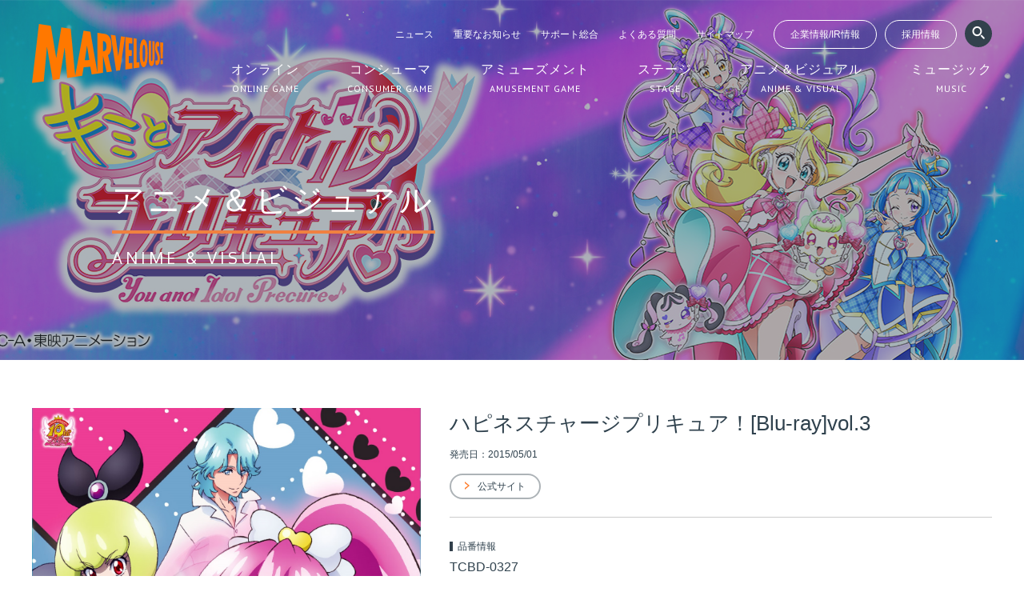

--- FILE ---
content_type: text/html; charset=UTF-8
request_url: https://www.marv.jp/titles/av/4119/
body_size: 31788
content:
<!DOCTYPE html>
<html lang="ja">
<head>
  <meta charset="UTF-8">
  <meta name="viewport" content="width=device-width">
  <meta http-equiv="X-UA-Compatible" content="IE=edge">
      <link rel="stylesheet" href="/assets/css/style.css">
    <title>ハピネスチャージプリキュア！[Blu-ray]vol.3 - マーベラス</title>
  <!-- Google Tag Manager -->
<script>(function(w,d,s,l,i){w[l]=w[l]||[];w[l].push({'gtm.start':
    new Date().getTime(),event:'gtm.js'});var f=d.getElementsByTagName(s)[0],
    j=d.createElement(s),dl=l!='dataLayer'?'&l='+l:'';j.async=true;j.src=
    'https://www.googletagmanager.com/gtm.js?id='+i+dl;f.parentNode.insertBefore(j,f);
  })(window,document,'script','dataLayer','GTM-5CMQJNV');</script>
<!-- End Google Tag Manager -->


  <meta property="og:title" content="ハピネスチャージプリキュア！[Blu-ray]vol.3 - マーベラス"/>
  <meta name="description" content="ハピネスチャージプリキュア！[Blu-ray]vol.3"/>
  <meta property="og:description" content="ハピネスチャージプリキュア！[Blu-ray]vol.3"/>
  <meta property="og:url" content="https://www.marv.jp/titles/av/4119/"/>
  <link rel="canonical" href="https://www.marv.jp/titles/av/4119/"/>
  <meta property="og:image" content="https://www.marv.jp/uploads/title/4119/main.jpg">
  <link rel="apple-touch-icon" href="/assets/img/common/apple-touch-icon.png">
  <link rel="shortcut icon" type="image/x-icon" href="/assets/img/common/favicon.ico">

  <meta name="keywords" content="MARV,MAQL,MMV,AQI,LW,マーベラス,マーベラスAQL,マーベラスエンターテイメント,AQインタラクティブ,ライブウェア"/>
  <meta property="og:site_name" content="マーベラス公式ウェブサイト - MARVELOUS!"/>
  <meta property="og:type" content="article"/>
  <meta property="og:locale" content="ja_JP"/>
  <meta name="twitter:card" content="summary_large_image">
  <meta name="twitter:site" content="@marvelous_jp">
  <!-- Google Tag Manager -->
<script>(function(w,d,s,l,i){w[l]=w[l]||[];w[l].push({'gtm.start':
    new Date().getTime(),event:'gtm.js'});var f=d.getElementsByTagName(s)[0],
    j=d.createElement(s),dl=l!='dataLayer'?'&l='+l:'';j.async=true;j.src=
    'https://www.googletagmanager.com/gtm.js?id='+i+dl;f.parentNode.insertBefore(j,f);
  })(window,document,'script','dataLayer','GTM-5CMQJNV');</script>
<!-- End Google Tag Manager -->



<meta property="og:image" content="https://www.marv.jp/assets/img/common/ogp.png">
<link rel="apple-touch-icon" href="/assets/img/common/apple-touch-icon.png">
<link rel="shortcut icon" type="image/x-icon" href="/assets/img/common/favicon.ico">
<link href="/assets/css/all.min.css" rel="stylesheet">
<script src="https://cdn.jsdelivr.net/npm/lazyload@2.0.0-rc.2/lazyload.js"></script>
<meta name="keywords" content="MARV,MAQL,MMV,AQI,LW,マーベラス,マーベラスAQL,マーベラスエンターテイメント,AQインタラクティブ,ライブウェア">
<meta property="og:site_name" content="マーベラス公式ウェブサイト - MARVELOUS!">
<meta property="og:type" content="website">
<meta property="og:locale" content="ja_JP">
<meta name="twitter:card" content="summary_large_image">
<meta name="twitter:site" content="@marvelous_jp">
<meta name="format-detection" content="telephone=no, email=no, address=no">
</head>
<body class="pc-view ">
<div class="wrapper" id="page-titles">
  <!-- Google Tag Manager (noscript) -->
<noscript><iframe src="https://www.googletagmanager.com/ns.html?id=GTM-5CMQJNV"
                  height="0" width="0" style="display:none;visibility:hidden"></iframe></noscript>
<!-- End Google Tag Manager (noscript) -->

<header class="l-header is-flow">
  <div class="l-header__inner">
    <div class="l-header__logo"><a href="/"><img src="/assets/img/pages/top/marv_logo.svg" alt=""></a></div>
    <nav class="l-header__gnavi gnavi">
      <div class="gnavi-sub">
        <div class="gnavi-sub__navi">
          <ul class="gnavi-sub__list">
            <li>
              <a href="/news/">ニュース</a>
            </li>
            <li>
              <a href="/news/important/">重要なお知らせ</a>
            </li>
            <li>
              <a href="/support/">サポート総合</a>
            </li>
            <li>
              <a href="/support/qa/all/">よくある質問</a>
            </li>
            <li>
              <a href="/sitemap/">サイトマップ</a>
            </li>
          </ul>
          <a href="https://corp.marv.jp/" class="gnavi-sub__button" target="_blank">企業情報/IR情報</a>
          <a href="/career/" class="gnavi-sub__button" target="_blank">採用情報</a>

        </div>
        <div class="gnavi-sub__search">
          <div class="header-title-search">
            <form action="/search/titles/" method="get" name="titleSearchHeader">
              <a href="#" onclick="document.titleSearchHeader.submit();return false;" class="gnavi-sub__search-submit"><img src="/assets/img/layout/header/ico_search.png" alt=""></a>
              <input type="text" name="q" class="gnavi-sub__search-input">
            </form>
          </div>
          <div class="header-page-search">
            <a href="#" onclick="document.ysearch2.submit();return false;" class="gnavi-sub__search-submit"><img src="/assets/img/layout/header/ico_search.png" alt=""></a>
          </div>
        </div>


      </div>
      <ul class="gnavi-main">
        <li>
          <a href="/ol/">
            <div class="gnavi-main__ja">オンライン</div>
            <div class="gnavi-main__en">ONLINE GAME</div>
          </a>
        </li>
        <li>
          <a href="/cs/">
            <div class="gnavi-main__ja">コンシューマ</div>
            <div class="gnavi-main__en">CONSUMER GAME</div>
          </a>
        </li>
        <li>
          <a href="/am/">
            <div class="gnavi-main__ja">アミューズメント</div>
            <div class="gnavi-main__en">AMUSEMENT GAME</div>
          </a>
        </li>
        <li>
          <a href="/st/">
            <div class="gnavi-main__ja">ステージ</div>
            <div class="gnavi-main__en">STAGE</div>
          </a>
        </li>
        <li>
          <a href="/av/">
            <div class="gnavi-main__ja">アニメ＆ビジュアル</div>
            <div class="gnavi-main__en">ANIME & VISUAL</div>
          </a>
        </li>
        <li>
          <a href="/mc/">
            <div class="gnavi-main__ja">ミュージック</div>
            <div class="gnavi-main__en">MUSIC</div>
          </a>
        </li>
      </ul>
    </nav>
  </div>
</header>
<div class="float-header">
  <div class="float-header__inner">
    <div class="float-header__logo">
      <a href="/"><img src="/assets/img/pages/top/marv_logo.svg" alt=""></a>
    </div>
    <div class="float-header__navi">
      <ul class="gnavi-main">
        <li>
          <a href="/ol/">
            <div class="gnavi-main__ja">オンライン</div>
            <div class="gnavi-main__en">ONLINE GAME</div>
          </a>
        </li>
        <li>
          <a href="/cs/">
            <div class="gnavi-main__ja">コンシューマ</div>
            <div class="gnavi-main__en">CONSUMER GAME</div>
          </a>
        </li>
        <li>
          <a href="/am/">
            <div class="gnavi-main__ja">アミューズメント</div>
            <div class="gnavi-main__en">AMUSEMENT GAME</div>
          </a>
        </li>
        <li>
          <a href="/st/">
            <div class="gnavi-main__ja">ステージ</div>
            <div class="gnavi-main__en">STAGE</div>
          </a>
        </li>
        <li>
          <a href="/av/">
            <div class="gnavi-main__ja">アニメ＆ビジュアル</div>
            <div class="gnavi-main__en">ANIME & VISUAL</div>
          </a>
        </li>
        <li>
          <a href="/mc/">
            <div class="gnavi-main__ja">ミュージック</div>
            <div class="gnavi-main__en">MUSIC</div>
          </a>
        </li>
      </ul>
    </div>
  </div>
</div>
  <div class="l-main">
    <div class="p-keyvisual p-keyvisual--image p-keyvisual--av" style="background-image: url(/uploads/categorykeyvisual/9/67c128f876318.png);">
      <div class="p-keyvisual__inner">
        <h1 class="p-keyvisual__title">
          <div class="p-keyvisual__ja">アニメ＆ビジュアル</div>
          <div class="p-keyvisual__en">ANIME & VISUAL</div>
        </h1>
      </div>
    </div>

    <div class="title-detail">
  <div class="title-detail__inner">
    <div class="title-detail__content">
              <div class="title-detail__image">
          <img data-src="/uploads/title/4119/main.jpg" src="/assets/img/common/lazyload.gif" class="lazyload" alt="">        </div>
            <div class="title-detail-spec">
                <div class="title-detail-spec__title">ハピネスチャージプリキュア！[Blu-ray]vol.3</div>

                                                    <div class="title-detail-spec__date">発売日：2015/05/01</div>
                                      

        <div class="title-detail-spec__link">
                                                            <a href="http://www.toei-anim.co.jp/tv/precure/" class="c-link-button" target="_blank">公式サイト</a>
                                            </div>
        <div class="title-detail-spec__link">
                            </div>
                <dl class="title-detail-spec__dl">
                      <dt>品番情報</dt>
            <dd>
              TCBD-0327            </dd>
                                <dt>シリーズ</dt>
            <dd>ハピネスチャージプリキュア！</dd>
          
          
          
                                  <dt>メディアタイプ</dt>
            <dd class="icon-wrap">
                              <span class="c-platform-icon u-mr-sm">Blu-ray</span>
                          </dd>
          
          
          
                                <dt>価格</dt>
            <dd>
                              23,000円+税<br>
                          </dd>
          
          
                      <dt>発売元</dt>
            <dd>株式会社マーベラス</dd>
          
          
                      <dt>販売元</dt>
            <dd>TCエンタテインメント株式会社</dd>
          
                      <dt>コピーライト</dt>
            <dd>©ABC・東映アニメーション</dd>
          
        </dl>

        <div class="title-detail-spec__sns">
                    <a href="//twitter.com/intent/tweet?text=ハピネスチャージプリキュア！[Blu-ray]vol.3&url=http://www.marv.jp/titles/av/4119/" target="_new"><img src="/assets/img/common/ico_x.png" alt=""></a>
<a href="//www.facebook.com/share.php?u=http://www.marv.jp/titles/av/4119/" target="_new" rel="nofollow"><img src="/assets/img/common/ico_facebook.png" alt=""></a>
<a href="//b.hatena.ne.jp/entry/http://www.marv.jp/titles/av/4119/" class="hatena-bookmark-button" data-hatena-bookmark-layout="simple" title="ハピネスチャージプリキュア！[Blu-ray]vol.3" target="_new"><img src="/assets/img/common/ico_hatebu.png" alt="このエントリーをはてなブックマークに追加"></a>
<a href="//www.reddit.com/submit" onclick="window.open('//www.reddit.com/submit?url=' + encodeURIComponent(window.location)); return false"> <img src="/assets/img/common/ico_reddit.png" alt="submit to reddit" border="0" /> </a>        </div>
      </div>
    </div>
  </div>

      <div class="title-detail__inner u-pb-0">
      <div class="title-detail-special title-detail-special--note">
                <div class="title-detail-special__body">
          <div class="title-detail-special-item">
            <div class="title-detail-special-item__body">
              <div class="title-detail-special-item__content wysiwyg">
                『プリキュア』シリーズ最新作『ハピネスチャージプリキュア！』が待望のBlu-ray化！！<br>シリーズ10周年目にして11作目の&ldquo;プリキュア&rdquo;は、みんなを幸せにするために戦います！<br>【ストーリー】<br>クイーン・ミラージュ率いる悪の組織・幻影帝国が地球を攻め始めている。<br>世界中の各大陸にプリキュアチームが存在し、暴れるサイアークを食い止め、<br>人々のために戦うプリキュアの情報が今日もワールドニュースで放送されている。<br>サイアークに侵略されたブルースカイ王国の王女・ひめは、<br>逃げるように日本へとやってきた。<br>ひめはブルースカイ王国にいた地球の神様・ブルーに、プリキュアとして戦うように<br>命じられるのだが、プリキュアになっても逃げるばかり。<br>そんなひめにブルーは、プリキュアの仲間探しを勧める。<br>ブルーが手渡したのは、愛の結晶。<br>これがあれば、パートナーへと導いてくれるという。<br>人見知りのひめには好都合なアイテム。<br>それでもどうしていいかわからないひめは、<br>「これが当たった子が友達！」と、愛の結晶を放り投げる。<br>それが当たったのが、愛乃めぐみだった&hellip;。<br>ひめは思わずプリキュアに変身！<br>ピンチに陥るひめを助けたいというめぐみの愛のパワーが高まり、<br>めぐみもキュアラブリーに変身！？<br>【収録話数】<br>■第25話『恋にドキドキ！プリキュア合宿クライマックス！』<br>■第26話『迷子のふたり！ひめと誠司の大冒険！』<br>■第27話『悩めるひめ！プリキュアチーム解散の危機！？』<br>■第28話『ハワイ上陸！アロ～ハプリキュア登場！』<br>■第29話『アクシアの真の姿！シャイニングメイクドレッサー！！』<br>■第30話『ファントムの秘策！もう一人のキュアラブリー！』<br>■第31話『まさかの急接近！？キュアハニーとファントム！』<br>■第32話『いおなの初恋！？イノセントフォーム発動！』<br>■第33話『わたしもなりたい！めぐみのイノセントさがし！』<br>■第34話『ひめ大活躍！？盛り上げよう！はじめての文化祭』<br>■第35話『みんなでおいしく！ゆうこのハピネスデリバリー！』<br>■第36話『愛がいっぱい！めぐみのイノセントバースデー！』<br>【仕様】<br>描き下ろしデジパック仕様<br>【初回限定特典】<br>三方背スリーブケース<br>【映像特典】（予定）<br>・後期ノンテロップOP&amp;ED<br>・後期エンディングダンスレッスンムービー<br>・設定資料ライブラリ<br>【声の出演】<br>愛乃めぐみ／キュアラブリー：中島 愛<br>白雪ひめ／キュアプリンセス：潘 めぐみ<br>大森ゆうこ／キュアハニー：北川里奈<br>氷川いおな／キュアフォーチュン：戸松 遥<br>リボン：松井菜桜子<br>ぐらさん：小堀 幸 ほか<br>【スタッフ】<br>【原作】東堂いづみ<br>【企画】野下洋・西出将之（ABC）／波多野淳一（ADK）／清水慎治（東映アニメーション）<br>【プロデューサー】土肥繁葉樹(ABC)／高橋知子(ADK)／柴田宏明（東映アニメーション）<br>【シリーズディレクター】長峯達也　【シリーズ構成】成田良美　【音楽】高木 洋　<br>【製作担当】山崎尊宗　【美術デザイン】増田竜太郎　【色彩設計】佐久間ヨシ子　<br>【キャラクターデザイン】佐藤雅将              </div>
            </div>
          </div>
        </div>
      </div>
    </div>
  
    </div>

            <div class="titles relation-titles">
      <div class="titles__inner">
        <div class="titles__sbj">関連タイトル</div>
        <ul class="titles__list">
                      <li>
              <a href="/titles/av/4143/" class="p-panel">
                <div class="p-panel__image">
                                    <img data-src="/uploads/title/4143/main.jpg" src="/assets/img/common/lazyload.gif" class="lazyload" alt="">                </div>
                <div class="p-panel__body">
                  <div class="p-panel__title">
                    ハピネスチャージプリキュア！[Blu-ray]vol.4                  </div>
                                                                                    <div class="p-panel__date">発売日：2015年7月01日</div>
                                          
                  
                                  </div>
              </a>
            </li>
                      <li>
              <a href="/titles/av/4128/" class="p-panel">
                <div class="p-panel__image">
                                    <img data-src="/uploads/title/4128/main.jpg" src="/assets/img/common/lazyload.gif" class="lazyload" alt="">                </div>
                <div class="p-panel__body">
                  <div class="p-panel__title">
                    ハピネスチャージプリキュア！[DVD]vol.16                  </div>
                                                                                    <div class="p-panel__date">発売日：2015年6月03日</div>
                                          
                  
                                  </div>
              </a>
            </li>
                      <li>
              <a href="/titles/av/4127/" class="p-panel">
                <div class="p-panel__image">
                                    <img data-src="/uploads/title/4127/main.jpg" src="/assets/img/common/lazyload.gif" class="lazyload" alt="">                </div>
                <div class="p-panel__body">
                  <div class="p-panel__title">
                    ハピネスチャージプリキュア！[DVD]vol.15                  </div>
                                                                                    <div class="p-panel__date">発売日：2015年6月03日</div>
                                          
                  
                                  </div>
              </a>
            </li>
                      <li>
              <a href="/titles/av/4118/" class="p-panel">
                <div class="p-panel__image">
                                    <img data-src="/uploads/title/4118/main.jpg" src="/assets/img/common/lazyload.gif" class="lazyload" alt="">                </div>
                <div class="p-panel__body">
                  <div class="p-panel__title">
                    ハピネスチャージプリキュア！[DVD]vol.14                  </div>
                                                                                    <div class="p-panel__date">発売日：2015年5月01日</div>
                                          
                  
                                  </div>
              </a>
            </li>
                      <li>
              <a href="/titles/av/4117/" class="p-panel">
                <div class="p-panel__image">
                                    <img data-src="/uploads/title/4117/main.jpg" src="/assets/img/common/lazyload.gif" class="lazyload" alt="">                </div>
                <div class="p-panel__body">
                  <div class="p-panel__title">
                    ハピネスチャージプリキュア！[DVD]vol.13                  </div>
                                                                                    <div class="p-panel__date">発売日：2015年5月01日</div>
                                          
                  
                                  </div>
              </a>
            </li>
                      <li>
              <a href="/titles/av/4111/" class="p-panel">
                <div class="p-panel__image">
                                    <img data-src="/uploads/title/4111/main.jpg" src="/assets/img/common/lazyload.gif" class="lazyload" alt="">                </div>
                <div class="p-panel__body">
                  <div class="p-panel__title">
                    ハピネスチャージプリキュア！[DVD]vol.12                  </div>
                                                                                    <div class="p-panel__date">発売日：2015年4月01日</div>
                                          
                  
                                  </div>
              </a>
            </li>
                      <li>
              <a href="/titles/av/4110/" class="p-panel">
                <div class="p-panel__image">
                                    <img data-src="/uploads/title/4110/main.jpg" src="/assets/img/common/lazyload.gif" class="lazyload" alt="">                </div>
                <div class="p-panel__body">
                  <div class="p-panel__title">
                    ハピネスチャージプリキュア！[DVD]vol.11                  </div>
                                                                                    <div class="p-panel__date">発売日：2015年4月01日</div>
                                          
                  
                                  </div>
              </a>
            </li>
                      <li>
              <a href="/titles/av/4105/" class="p-panel">
                <div class="p-panel__image">
                                    <img data-src="/uploads/title/4105/main.jpg" src="/assets/img/common/lazyload.gif" class="lazyload" alt="">                </div>
                <div class="p-panel__body">
                  <div class="p-panel__title">
                    映画ハピネスチャージプリキュア!人形の国のバレリーナ【DVD通常版】                  </div>
                                                                                    <div class="p-panel__date">発売日：2015年3月18日</div>
                                          
                  
                                  </div>
              </a>
            </li>
                  </ul>
      </div>
    </div>
  
    <div class="other-titles">
      <div class="other-titles__inner">
        <h2 class="other-titles__title">その他の製品情報一覧</h2>
        <ul class="other-titles__list">
          <li>
            <a href="/titles/ol/" class="c-button c-button--sub">
              <div class="c-button__text">
                <div class="c-button__upper">オンライン</div>
                <div class="c-button__lower">ONLINE GAME</div>
              </div>
            </a>
          </li>
          <li>
            <a href="/titles/cs/" class="c-button c-button--sub">
              <div class="c-button__text">
                <div class="c-button__upper">コンシューマ</div>
                <div class="c-button__lower">CONSUMER GAME</div>
              </div>
            </a>
          </li>
          <li>
            <a href="/titles/am/" class="c-button c-button--sub">
              <div class="c-button__text">
                <div class="c-button__upper">アミューズメント</div>
                <div class="c-button__lower">AMUSEMENT GAME</div>
              </div>
            </a>
          </li>
          <li>
            <a href="/titles/st/" class="c-button c-button--sub">
              <div class="c-button__text">
                <div class="c-button__upper">ステージ</div>
                <div class="c-button__lower">STAGE</div>
              </div>
            </a>
          </li>
          <li class="is-current">
            <a href="/titles/av/" class="c-button c-button--sub">
              <div class="c-button__text">
                <div class="c-button__upper">アニメ&ビジュアル</div>
                <div class="c-button__lower">ANIME & VISUAL</div>
              </div>
            </a>
          </li>
          <li>
            <a href="/titles/mc/" class="c-button c-button--sub">
              <div class="c-button__text">
                <div class="c-button__upper">ミュージック</div>
                <div class="c-button__lower">MUSIC</div>
              </div>
            </a>
          </li>

        </ul>
      </div>
    </div>
  </div>
  <footer class="l-footer">
  <div class="l-footer-social">
  <div class="l-footer-social__item">
    <a class="social-twitter" href="https://twitter.com/share?url=http%3A%2F%2Fwww.marv.jp%2Ftitles%2Fav%2F4119%2F" rel="nofollow" target="_blank"><i class="fab fa-x-twitter"></i></a>
    <script>
      var social_twitter = document.querySelector(".social-twitter")
      social_twitter.href = social_twitter + "&text=" + encodeURIComponent(document.title)
    </script>
    <a class="social-facebook" href="https://www.facebook.com/share.php?u=http%3A%2F%2Fwww.marv.jp%2Ftitles%2Fav%2F4119%2F" rel="nofollow" target="_blank"><i class="fab fa-facebook-f"></i></a>
    <a class="social-line" href="http://line.me/R/msg/text/?" rel="nofollow" target="_blank"><i class="fab fa-line"></i></a>
    <script>
      var social_line = document.querySelector(".social-line")
      social_line.href = social_line + encodeURIComponent(document.title) + "&\n" + "http%3A%2F%2Fwww.marv.jp%2Ftitles%2Fav%2F4119%2F"
    </script>
  </div>
</div>
<div class="l-footer-banner">
  <ul class="l-footer-banner__list">
    <li>
      <a href="/news/important/"><img src="/assets/img/layout/footer/big_banner/banner_imortant.png" alt=""></a>
    </li>
    <li>
      <a href="https://marv-stage-goods.jp/" target="_blank"><img src="/assets/img/layout/footer/big_banner/banner_st_store.png" alt=""></a>
    </li>
    <li>
      <a href="https://qiita.com/organizations/marvelous-inc" target="_blank"><img src="/assets/img/layout/footer/big_banner/bnr_qiita_marv.jpg" alt=""></a>
    </li>
    <li>
      <a href="https://www.marv-m.jp/" target="_blank"><img src="/assets/img/layout/footer/big_banner/banner_members.png" alt=""></a>
    </li>
    <li>
      <a href="http://www.nakayama-zaidan.or.jp/" target="_blank"><img src="/assets/img/layout/footer/big_banner/banner_nakayama_zaidan.jpg" alt=""></a>
    </li>      
    <li>
      <a href="https://igi.dev/" target="_blank"><img src="/assets/img/layout/footer/big_banner/banner_igi.jpg" alt=""></a>
    </li>
    <li>
      <a href="https://gamejam.marv.jp/" target="_blank"><img src="/assets/img/layout/footer/big_banner/banner_mgjm.jpg" alt=""></a>
    </li>
      <li>
          <a href="https://www.marv.jp/cs_downloadsale/" target="_blank"><img src="/assets/img/layout/footer/big_banner/banner_dlsale.png" alt=""></a>
      </li>
  </ul>
</div>
  <div class="l-footer__pagetop">
  <a href="" class="js-pagetop"><img src="/assets/img/layout/footer/ico_pagetop.png" alt=""></a>
</div>
<ol class="l-footer__pankuzu">
    <li class="home"><a href="/"><img src="/assets/img/layout/footer/ico_home.png" alt=""></a></li>
            <li><a href="/av/">アニメ＆ビジュアル</a></li>
                <li><a href="/titles/av/">商品一覧</a></li>
                <li>ハピネスチャージプリキュア！[Blu-ray]vol.3</li>
        </ol>
<div class="l-footer__navi footer-navi">
  <div class="footer-navi__inner">
      <div class="l-footer__sitemap l-footer-sitemap">
          <div class="l-footer-sitemap__col">
              <h3><a href="/">マーベラスTOP</a></h3>
          <ul>
              <li><a href="/ol/">オンライン</a></li>
      <li><a href="/cs/">コンシューマ</a></li>
<li><a href="/am/">アミューズメント</a></li>
<li><a href="/st/">ステージ</a></li>
<li><a href="/av/">アニメ & ビジュアル</a></li>
<li><a href="/mc/">ミュージック</a></li>
<li class="clear"><a href="/news/">ニュース</a></li>
<li><a href="/news/archives/2026/1">ニュース アーカイブ</a></li>
<li><a href="/news/important/">重要なお知らせ</a></li>
<li class="clear"><a href="/support/">サポート総合</a></li>
<li><a href="/support/qa/all/">Q&A よくある質問と回答</a></li>
<li><a href="/search/titles/">タイトル・製品検索</a></li>
<li class="clear"><a href="/sitemap/">サイトマップ</a></li>
<li><a href="/site_policy/">サイトのご利用について</a></li>
<li><a href="/privacy_policy/">個人情報保護方針</a></li>
<li><a href="/mynumber_policy/">特定個人情報保護方針</a></li>
<li><a href="/manualportal/">コンシューマゲームオンラインマニュアル</a></li>

</ul>
</div>
<div class="l-footer-sitemap__col">
    <h3><a href="https://corp.marv.jp/" target="_blank">企業情報/IR情報</a></h3>
    <ul>
        <li><a href="https://corp.marv.jp/company/about.html" target="_blank">会社概要</a></li>
        <li><a href="https://corp.marv.jp/vision/message.html" target="_blank">経営方針</a></li>
        <li><a href="https://corp.marv.jp/financial/highlight.html" target="_blank">業績・財務情報</a></li>
        <li><a href="https://corp.marv.jp/library/index.html" target="_blank">IRライブラリ</a></li>
        <li><a href="https://corp.marv.jp/investor/index.html" target="_blank">個人投資家の皆様へ</a></li>
        <li><a href="https://corp.marv.jp/stock/stock.html" target="_blank">株式情報</a></li>
        <li><a href="https://corp.marv.jp/news.html" target="_blank">IRニュース</a></li>
    </ul>
</div>
<div class="l-footer-sitemap__col">
    <h3><a href="/career/" target="_blank">採用情報</a></h3>
<ul>
<li><a href="/career/s/" target="_blank">新卒採用TOP</a></li>
<li><a href="/career/s-information/" target="_blank">新卒採用情報</a></li>
<li><a href="/career/c/" target="_blank">中途採用TOP</a></li>
<li><a href="/career/c-information/" target="_blank">中途採用情報</a></li>
<li><a href="/career/interview/" target="_blank">社員インタビュー</a></li>
<li><a href="/career/about/" target="_blank">マーベラスについて</a></li>
<li><a href="/career/engineer_about/" target="_blank">開発部について</a></li>
<li><a href="/career/design_about/" target="_blank">デザイン部について</a></li>
<li><a href="/career/support/" target="_blank">支援制度</a></li>
<li><a href="https://corp.marv.jp/vision/message.html" target="_blank">トップメッセージ</a></li>
<li><a href="/career/gallery/" target="_blank">写真ギャラリー</a></li>
</ul>
</div>
</div>

<div class="l-footer-corporate">
    <div class="l-footer-corporate__name">
        <div class="footer-navi__title"><img src="/assets/img/pages/top/marv_logo.svg" alt=""></div>
        株式会社マーベラス　会社概要
    </div>
    <div class="l-footer-corporate__detail">
        東京証券取引所 プライム市場<br>
        設立：1997年6月25日<br>
        資本金：3,611百万円<br>
        従業員数：679名(連結、2025年9月30日現在)
    </div>
    <div class="l-footer-corporate__address">
        〒140-0002<br>
        東京都品川区東品川4丁目12番8号 品川シーサイドイーストタワー
    </div>
    <div class="l-footer-corporate__map">
        <div><iframe width="384" height="216" frameborder="0" src="https://www.bing.com/maps/embed/viewer.aspx?v=3&amp;cp=35.609247~139.748849&amp;lvl=17&amp;w=384&amp;h=216&amp;sty=r&amp;typ=d&amp;pp=~~35.609247~139.748849&amp;ps=&amp;dir=0&amp;mkt=ja-jp&amp;src=SHELL&amp;form=BMEMJS"></iframe></div>
    </div>
</div>
  </div>
  <div class="l-footer__copyright">
    &copy;Marvelous Inc.
  </div>
</div>
</footer>
</div>
<script src="/assets/js/bundle.js"></script>
  <script src="/assets/js/common.js"></script>
</body>
</html>


--- FILE ---
content_type: text/css
request_url: https://www.marv.jp/assets/css/style.css
body_size: 297409
content:
@import url(https://fonts.googleapis.com/css?family=Oxygen);@import url(https://fonts.googleapis.com/css?family=PT+Sans);a,abbr,acronym,address,applet,article,aside,audio,b,big,blockquote,canvas,center,cite,code,dd,del,details,dfn,div,dl,dt,em,embed,fieldset,figcaption,figure,footer,form,h1,h2,h3,h4,h5,h6,header,hgroup,html,i,iframe,ins,kbd,label,legend,li,mark,menu,nav,object,ol,output,p,pre,q,ruby,s,samp,section,small,span,strike,strong,summary,table,tbody,tfoot,thead,time,tr,tt,u,ul,var,video{margin:0;padding:0;border:0;font:inherit;font-size:100%;vertical-align:baseline}body,caption,img,sub,sup,td,th{margin:0;padding:0;border:0;font:inherit}body{vertical-align:baseline}caption,img,sub,sup,td,th{font-size:100%}html{line-height:1}ol,ul{list-style:none}table{border-collapse:collapse;border-spacing:0}caption,img,td,th{vertical-align:middle}caption,td,th{text-align:left;font-weight:400}blockquote,q{quotes:none}blockquote:after,blockquote:before,q:after,q:before{content:none}a img{border:none}article,aside,details,figcaption,figure,footer,header,hgroup,main,menu,nav,section,summary{display:block}@font-face{font-family:"corporate";src:url(../font/logotypejp_mp_m_1.1.ttf) format("truetype")}.wrapper,body{position:relative}a,body{color:#000}body{font-family:"Hiragino Kaku Gothic ProN",Meiryo,sans-serif;font-size:14px;line-height:1.5;min-width:1200px}body.career-body{min-width:1400px}*{box-sizing:border-box;outline:none}a{text-decoration:none}img{line-height:1}sub{vertical-align:sub}sup{vertical-align:super}.wrapper{width:100%;overflow:hidden}.wysiwyg address,.wysiwyg blockquote,.wysiwyg body,.wysiwyg center,.wysiwyg dd,.wysiwyg dir,.wysiwyg div,.wysiwyg dl,.wysiwyg dt,.wysiwyg fieldset,.wysiwyg form,.wysiwyg frame,.wysiwyg frameset,.wysiwyg h1,.wysiwyg h2,.wysiwyg h3,.wysiwyg h4,.wysiwyg h5,.wysiwyg h6,.wysiwyg hr,.wysiwyg menu,.wysiwyg noframes,.wysiwyg ol,.wysiwyg p,.wysiwyg pre,.wysiwyg ul{display:block;unicode-bidi:embed}.wysiwyg li{display:list-item}.wysiwyg head{display:none}.wysiwyg table{display:table;border-spacing:2px}.wysiwyg tr{display:table-row}.wysiwyg thead{display:table-header-group}.wysiwyg tbody{display:table-row-group}.wysiwyg tfoot{display:table-footer-group}.wysiwyg col{display:table-column}.wysiwyg colgroup{display:table-column-group}.wysiwyg td,.wysiwyg th{display:table-cell}.wysiwyg caption{display:table-caption}.wysiwyg th{text-align:center}.wysiwyg body{margin:8px}.wysiwyg h1{font-size:2em;margin:.67em 0}.wysiwyg h2{font-size:1.5em;margin:.75em 0}.wysiwyg h3{margin:.83em 0}.wysiwyg blockquote,.wysiwyg dir,.wysiwyg dl,.wysiwyg fieldset,.wysiwyg form,.wysiwyg h4,.wysiwyg menu,.wysiwyg ol,.wysiwyg ul{margin:1.12em 0}.wysiwyg h5{margin:1.5em 0}.wysiwyg h6{font-size:.75em;margin:1.67em 0}.wysiwyg b,.wysiwyg h1,.wysiwyg h2,.wysiwyg h3,.wysiwyg h4,.wysiwyg h5,.wysiwyg h6,.wysiwyg strong,.wysiwyg th{font-weight:bolder}.wysiwyg blockquote{margin-left:40px;margin-right:40px}.wysiwyg address,.wysiwyg cite,.wysiwyg em,.wysiwyg i,.wysiwyg var{font-style:italic}.wysiwyg code,.wysiwyg kbd,.wysiwyg pre,.wysiwyg samp,.wysiwyg tt{font-family:monospace}.wysiwyg pre{white-space:pre}.gnavi-sub__list li a,.wysiwyg button,.wysiwyg input,.wysiwyg select,.wysiwyg textarea{display:inline-block}.wysiwyg big,.wysiwyg h3{font-size:1.17em}.wysiwyg h5,.wysiwyg small,.wysiwyg sub,.wysiwyg sup{font-size:.83em}.wysiwyg sub{vertical-align:sub}.wysiwyg sup{vertical-align:super}.wysiwyg tbody,.wysiwyg tfoot,.wysiwyg thead{vertical-align:middle}.wysiwyg td,.wysiwyg th,.wysiwyg tr{vertical-align:inherit}.wysiwyg del,.wysiwyg s,.wysiwyg strike{text-decoration:line-through}.wysiwyg hr{border:1px inset}.wysiwyg dd,.wysiwyg dir,.wysiwyg menu,.wysiwyg ol,.wysiwyg ul{margin-left:40px}.wysiwyg ol{list-style-type:decimal}.wysiwyg ol ol,.wysiwyg ol ul,.wysiwyg ul ol,.wysiwyg ul ul{margin-top:0;margin-bottom:0}.gnavi-sub__list li a:hover,.wysiwyg :link,.wysiwyg :visited,.wysiwyg ins,.wysiwyg u{text-decoration:underline}.wysiwyg br:before{content:"\A";white-space:pre-line}.wysiwyg caption,.wysiwyg center{text-align:center}.wysiwyg :focus{outline:thin dotted invert}.wysiwyg BDO[DIR=ltr],.wysiwyg BDO[DIR=rtl]{direction:ltr;unicode-bidi:bidi-override}.wysiwyg BDO[DIR=rtl]{direction:rtl}.wysiwyg [DIR=ltr]{direction:ltr;unicode-bidi:embed}.wysiwyg [DIR=rtl]{direction:rtl;unicode-bidi:embed}@media print{.wysiwyg h1{page-break-before:always}.wysiwyg h1,.wysiwyg h2,.wysiwyg h3,.wysiwyg h4,.wysiwyg h5,.wysiwyg h6{page-break-after:avoid}.wysiwyg dl,.wysiwyg ol,.wysiwyg ul{page-break-before:avoid}}.wysiwyg p{margin:0}.wysiwyg img{max-width:100%}.wysiwyg .Bold{font-weight:700}.wysiwyg *{word-break:break-all;word-wrap:break-word}.l-header,.l-header__inner{position:relative;z-index:50}.l-header__inner{padding-top:25px;width:1200px;margin:0 auto;display:-webkit-box;display:-webkit-flex;display:-ms-flexbox;display:flex;-webkit-box-pack:justify;-webkit-justify-content:space-between;-ms-flex-pack:justify;justify-content:space-between}.l-header.is-flow,.l-header.is-top{position:absolute;top:0;left:50%;-webkit-transform:translateX(-50%);-ms-transform:translateX(-50%);transform:translateX(-50%)}.l-header.is-flow .gnavi-main a,.l-header.is-flow .gnavi-sub__list a{color:#fff}.l-header.is-flow .gnavi-sub__button{color:#fff;border:1px solid #fff}.l-header.is-top .gnavi-sub__button,.l-header.is-under .l-header__gnavi .gnavi-sub__button{color:#2f404c;border:1px solid #2f404c}.l-header.is-under{padding-bottom:20px;border-bottom:2px solid #d6d9db}.l-header.is-under .l-header__gnavi .gnavi-sub .header-search-type-toggle{color:#000}.l-header__logo{margin-top:5px}.l-header__logo img{width:164px}.l-header:not(.is-under):not(.is-flow) .l-header__gnavi .gnavi-main li,.l-header:not(.is-under):not(.is-flow) .l-header__gnavi .gnavi-sub a{opacity:0;-webkit-transform:translateX(20px);-ms-transform:translateX(20px);transform:translateX(20px)}.l-header:not(.is-under):not(.is-flow) .l-header__gnavi .gnavi-sub a:nth-child(1){-webkit-transition:all 1s .05s cubic-bezier(.23,1,.32,1);transition:all 1s .05s cubic-bezier(.23,1,.32,1)}.l-header:not(.is-under):not(.is-flow) .l-header__gnavi .gnavi-sub a:nth-child(2){-webkit-transition:all 1s .1s cubic-bezier(.23,1,.32,1);transition:all 1s .1s cubic-bezier(.23,1,.32,1)}.l-header:not(.is-under):not(.is-flow) .l-header__gnavi .gnavi-sub a:nth-child(3){-webkit-transition:all 1s .15s cubic-bezier(.23,1,.32,1);transition:all 1s .15s cubic-bezier(.23,1,.32,1)}.l-header:not(.is-under):not(.is-flow) .l-header__gnavi .gnavi-sub a:nth-child(4){-webkit-transition:all 1s .2s cubic-bezier(.23,1,.32,1);transition:all 1s .2s cubic-bezier(.23,1,.32,1)}.l-header:not(.is-under):not(.is-flow) .l-header__gnavi .gnavi-sub a:nth-child(5){-webkit-transition:all 1s .25s cubic-bezier(.23,1,.32,1);transition:all 1s .25s cubic-bezier(.23,1,.32,1)}.l-header:not(.is-under):not(.is-flow) .l-header__gnavi .gnavi-sub a:nth-child(6){-webkit-transition:all 1s .3s cubic-bezier(.23,1,.32,1);transition:all 1s .3s cubic-bezier(.23,1,.32,1)}.l-header:not(.is-under):not(.is-flow) .l-header__gnavi .gnavi-sub a:nth-child(7){-webkit-transition:all 1s .35s cubic-bezier(.23,1,.32,1);transition:all 1s .35s cubic-bezier(.23,1,.32,1)}.l-header:not(.is-under):not(.is-flow) .l-header__gnavi .gnavi-sub a:nth-child(8){-webkit-transition:all 1s .4s cubic-bezier(.23,1,.32,1);transition:all 1s .4s cubic-bezier(.23,1,.32,1)}.l-header:not(.is-under):not(.is-flow) .l-header__gnavi .gnavi-sub a:nth-child(9){-webkit-transition:all 1s .45s cubic-bezier(.23,1,.32,1);transition:all 1s .45s cubic-bezier(.23,1,.32,1)}.l-header:not(.is-under):not(.is-flow) .l-header__gnavi .gnavi-sub a:nth-child(10){-webkit-transition:all 1s .5s cubic-bezier(.23,1,.32,1);transition:all 1s .5s cubic-bezier(.23,1,.32,1)}.l-header:not(.is-under):not(.is-flow) .l-header__gnavi .gnavi-sub__list{text-shadow:1px 1px 1px rgba(255,255,255,.7),1px 0 1px rgba(255,255,255,.7),0 1px 1px rgba(255,255,255,.7),-1px -1px 1px rgba(255,255,255,.7),-1px 0 1px rgba(255,255,255,.7),0 -1px 1px rgba(255,255,255,.7)}.l-header:not(.is-under):not(.is-flow) .l-header__gnavi .gnavi-sub .header-search-type-toggle{color:#000}.l-header:not(.is-under):not(.is-flow) .l-header__gnavi .gnavi-main li:nth-child(1){-webkit-transition:all 1s .03s cubic-bezier(.23,1,.32,1);transition:all 1s .03s cubic-bezier(.23,1,.32,1)}.l-header:not(.is-under):not(.is-flow) .l-header__gnavi .gnavi-main li:nth-child(2){-webkit-transition:all 1s .06s cubic-bezier(.23,1,.32,1);transition:all 1s .06s cubic-bezier(.23,1,.32,1)}.l-header:not(.is-under):not(.is-flow) .l-header__gnavi .gnavi-main li:nth-child(3){-webkit-transition:all 1s .09s cubic-bezier(.23,1,.32,1);transition:all 1s .09s cubic-bezier(.23,1,.32,1)}.l-header:not(.is-under):not(.is-flow) .l-header__gnavi .gnavi-main li:nth-child(4){-webkit-transition:all 1s .12s cubic-bezier(.23,1,.32,1);transition:all 1s .12s cubic-bezier(.23,1,.32,1)}.l-header:not(.is-under):not(.is-flow) .l-header__gnavi .gnavi-main li:nth-child(5){-webkit-transition:all 1s .15s cubic-bezier(.23,1,.32,1);transition:all 1s .15s cubic-bezier(.23,1,.32,1)}.l-header:not(.is-under):not(.is-flow) .l-header__gnavi .gnavi-main li:nth-child(6){-webkit-transition:all 1s .18s cubic-bezier(.23,1,.32,1);transition:all 1s .18s cubic-bezier(.23,1,.32,1)}.l-header:not(.is-under):not(.is-flow) .l-header__gnavi .gnavi-main li:nth-child(7){-webkit-transition:all 1s .21s cubic-bezier(.23,1,.32,1);transition:all 1s .21s cubic-bezier(.23,1,.32,1)}.l-header:not(.is-under):not(.is-flow) .l-header__gnavi .gnavi-main li:nth-child(8){-webkit-transition:all 1s .24s cubic-bezier(.23,1,.32,1);transition:all 1s .24s cubic-bezier(.23,1,.32,1)}.l-header:not(.is-under):not(.is-flow) .l-header__gnavi .gnavi-main li:nth-child(9){-webkit-transition:all 1s .27s cubic-bezier(.23,1,.32,1);transition:all 1s .27s cubic-bezier(.23,1,.32,1)}.l-header:not(.is-under):not(.is-flow) .l-header__gnavi .gnavi-main li:nth-child(10){-webkit-transition:all 1s .3s cubic-bezier(.23,1,.32,1);transition:all 1s .3s cubic-bezier(.23,1,.32,1)}.l-header:not(.is-under):not(.is-flow) .l-header__gnavi .gnavi-main li a{text-shadow:1px 1px 1px rgba(255,255,255,.7),1px 0 1px rgba(255,255,255,.7),0 1px 1px rgba(255,255,255,.7),-1px -1px 1px rgba(255,255,255,.7),-1px 0 1px rgba(255,255,255,.7),0 -1px 1px rgba(255,255,255,.7);font-weight:600}.l-header:not(.is-under):not(.is-flow) .l-header__gnavi.is-show .gnavi-main li,.l-header:not(.is-under):not(.is-flow) .l-header__gnavi.is-show .gnavi-sub a{opacity:1;-webkit-transform:translateX(0);-ms-transform:translateX(0);transform:translateX(0)}.anniv-link{position:absolute;left:50px;top:0;display:inline-block}.anniv-link img{width:30px;position:relative;top:-2px}.gnavi-sub{position:relative;padding-bottom:2px;margin-bottom:16px;overflow:hidden}.gnavi-sub a{display:block;font-size:12px}.gnavi-sub__navi{-webkit-box-pack:end;-webkit-justify-content:flex-end;-ms-flex-pack:end;justify-content:flex-end;position:absolute;right:34px}.gnavi-sub__list,.gnavi-sub__navi{display:-webkit-box;display:-webkit-flex;display:-ms-flexbox;display:flex}.gnavi-sub__list li{display:block;line-height:34px;margin-right:25px}.gnavi-sub__button,.gnavi-sub__search{line-height:34px;-webkit-transition:all .3s;transition:all .3s}.gnavi-sub__button{padding:0 20px;border-radius:18px;margin-right:10px}.gnavi-sub__button:hover{background:#f6bf9a}.gnavi-sub__search{width:34px;height:34px;overflow:hidden;position:relative;text-align:center;float:right}.gnavi-sub__search img{margin-top:-4px}.gnavi-sub__search.is-open{width:539px}.gnavi-sub__search-input{width:300px;height:34px;border-radius:17px;padding:0 17px;display:block;float:right;margin-right:5px;border:1px solid #adb3b7;font-size:14px}.gnavi-sub__search-submit{width:34px;height:34px;background:#32414c;float:right;border-radius:17px}.gnavi-sub__search-submit:hover{background:#f6bf9a}.gnavi-sub .header-search-type-toggle{display:none;font-size:10px;float:right;width:80px;color:#fff}.gnavi-sub .header-search-type-toggle label:first-child{margin-right:10px}.gnavi-sub .header-title-search{width:539px;position:absolute;right:0}.gnavi-sub .header-title-search form,.l-footer-sitemap ul{overflow:hidden}.gnavi-sub .header-page-y-search{height:34px;float:right}.gnavi-sub .header-page-search{display:none;position:absolute;right:0;width:539px;height:34px}.gnavi-sub #srchBox{width:auto;border:none;background:0 0;padding-bottom:0;margin-bottom:0}.gnavi-sub #srchBox #srch2{padding:0}.gnavi-sub #srchBox #srchBtn{display:none}.gnavi-sub #srchBox #srchInput{padding:0 17px!important;display:block;width:300px!important;margin-right:5px!important;border:1px solid #adb3b7!important;height:34px!important;line-height:32px!important;border-radius:17px!important}.gnavi-main{display:-webkit-box;display:-webkit-flex;display:-ms-flexbox;display:flex;-webkit-box-pack:end;-webkit-justify-content:flex-end;-ms-flex-pack:end;justify-content:flex-end}.gnavi-main li{margin-left:60px;text-align:center}.gnavi-main a,.l-footer__pagetop a{position:relative;display:block}.gnavi-main a:hover .gnavi-main__ja:after{-webkit-transform:scaleX(1) translateX(-50%);-ms-transform:scaleX(1) translateX(-50%);transform:scaleX(1) translateX(-50%)}.gnavi-main__ja{position:relative;font-size:16px;margin-bottom:2px;border-bottom:2px solid transparent;letter-spacing:1px;line-height:1.2;padding-bottom:2px}.gnavi-main__ja:after{content:"";position:absolute;bottom:-2px;left:50%;height:2px;display:block;background:#f08140;width:100%;-webkit-transform-origin:left top;-ms-transform-origin:left top;transform-origin:left top;-webkit-transition:-webkit-transform .3s;transition:transform .3s;transition:transform .3s,-webkit-transform .3s;-webkit-transform:scaleX(0) translateX(-50%);-ms-transform:scaleX(0) translateX(-50%);transform:scaleX(0) translateX(-50%)}.gnavi-main__en{font-size:12px;font-family:"PT Sans",sans-serif;letter-spacing:1px}.float-header{opacity:0;position:fixed;top:0;left:0;min-width:100%;width:1200px;background:#fff;z-index:100;overflow:hidden;-webkit-transform:translateY(-100%);-ms-transform:translateY(-100%);transform:translateY(-100%);-webkit-transition:-webkit-transform 1s cubic-bezier(.23,1,.32,1);transition:transform 1s cubic-bezier(.23,1,.32,1);transition:transform 1s cubic-bezier(.23,1,.32,1),-webkit-transform 1s cubic-bezier(.23,1,.32,1)}.float-header.is-fixed{opacity:1;-webkit-transform:translateY(0%);-ms-transform:translateY(0%);transform:translateY(0%)}.float-header__inner{width:1200px;margin:0 auto;display:-webkit-box;display:-webkit-flex;display:-ms-flexbox;display:flex;-webkit-box-pack:justify;-webkit-justify-content:space-between;-ms-flex-pack:justify;justify-content:space-between;padding:15px 0}.float-header__logo img{width:109px}.l-footer{line-height:1.5;font-size:14px;font-family:"Hiragino Kaku Gothic ProN",Meiryo,sans-serif}.l-footer img{vertical-align:middle}.l-footer--career{margin-top:40px}.l-footer__inner{width:1200px;margin:0 auto}.l-footer__pagetop{text-align:center}.l-footer__pagetop a{-webkit-transition:all .3s;transition:all .3s;background:#32414c;line-height:80px;-webkit-transform:translate3d(0,0,0);transform:translate3d(0,0,0)}.l-footer__pagetop a img,.l-footer__pagetop a:after{-webkit-backface-visibility:hidden;backface-visibility:hidden;will-change:transform}.l-footer__pagetop a img{-webkit-transition:-webkit-transform .3s;transition:transform .3s,-webkit-transform .3s;transition:transform .3s}.l-footer__pagetop a:after{position:absolute;-webkit-transition:all .3s;transition:all .3s;top:calc(50% - 8.5px);left:calc(50% - 14px);content:url(../img/layout/footer/ico_pagetop_on.png);line-height:0;margin-top:2px;vertical-align:middle}.l-footer__pagetop a:hover{background-color:#adb3b7}.l-footer__pagetop a:after,.l-footer__pagetop a:hover img{-webkit-transform:translate3d(0,0,0) rotateY(180deg);transform:translate3d(0,0,0) rotateY(180deg);opacity:0}.l-footer__pagetop a img,.l-footer__pagetop a:hover:after{-webkit-transform:translate3d(0,0,0) rotateY(0deg);transform:translate3d(0,0,0) rotateY(0deg);opacity:1}.l-footer__pankuzu{line-height:59px;width:1200px;margin:0 auto;display:-webkit-box;display:-webkit-flex;display:-ms-flexbox;display:flex;white-space:nowrap}.l-footer__pankuzu li{font-weight:700}.l-footer__pankuzu li.home a{margin-right:2px}.l-footer__pankuzu li.home img{margin-top:-6px}.l-footer__pankuzu li:after{content:">";margin:0 10px;color:#ccc;line-height:26px}.l-footer__pankuzu li a{vertical-align:middle;display:inline-block;color:#2f414d}.l-footer__pankuzu li:last-child{overflow:hidden;white-space:nowrap;text-overflow:ellipsis;color:rgba(47,65,77,.5)}.l-footer__pankuzu li:last-child:after{display:none}.l-footer__sitemap{float:left}.l-footer__copyright{border-top:1px solid #5b6770;background:#32414c;color:#fff;text-align:center;font-size:12px;line-height:98px;width:1200px;margin:0 auto}.l-footer-social{border-top:1px solid #e9e8e9;text-align:center;padding:35px 0 30px}.l-footer-social__title{color:#2f414d;margin-bottom:15px;font-weight:700}.l-footer-social__item{display:-webkit-box;display:-webkit-flex;display:-ms-flexbox;display:flex;-webkit-box-align:center;-webkit-align-items:center;-ms-flex-align:center;align-items:center;-webkit-box-pack:center;-webkit-justify-content:center;-ms-flex-pack:center;justify-content:center}.l-footer-social__item a{display:inline-block;margin:0 3px;-webkit-transition:all .3s;transition:all .3s;opacity:1}.l-footer-social__item a:hover{opacity:.7}.l-footer-social .social-twitter{font-size:1.5em;background:#000}.l-footer-social .social-facebook,.l-footer-social .social-line,.l-footer-social .social-twitter{width:120px;display:inline-block;color:#fff;height:44px;line-height:44px;text-align:center}.l-footer-social .social-facebook{background:#3b5998;font-size:1.5em}.l-footer-social .social-line{font-size:2em;background:#00b900}.l-footer-banner{border-top:1px solid #e9e8e9;padding:35px 0 17px}.l-footer-banner__list{width:1200px;margin:0 auto;display:-webkit-box;display:-webkit-flex;display:-ms-flexbox;display:flex;-webkit-flex-wrap:wrap;-ms-flex-wrap:wrap;flex-wrap:wrap}.l-footer-banner__list li{margin-right:24px;margin-bottom:18px;width:384px;text-align:center}.l-footer-banner__list li:nth-child(3n),.l-footer-small-banner__list li:nth-child(6n){margin-right:0}.l-footer-banner__list li img,.l-footer-small-banner__list li img{max-width:100%}.l-footer-banner__list li a,.l-footer-small-banner__list li a{display:inline-block;position:relative}.l-footer-banner__list li a:after,.l-footer-small-banner__list li a:after{content:"";position:absolute;top:0;left:0;width:100%;height:100%;background:#ff7b29;opacity:0;-webkit-transition:all .3s;transition:all .3s}.l-footer-banner__list li a:hover:after,.l-footer-small-banner__list li a:hover:after{opacity:.3}.l-footer-small-banner{background:#e9e8e9;padding:30px 0 10px}.l-footer-small-banner__list{width:1200px;margin:0 auto;display:-webkit-box;display:-webkit-flex;display:-ms-flexbox;display:flex;-webkit-flex-wrap:wrap;-ms-flex-wrap:wrap;flex-wrap:wrap}.l-footer-small-banner__list li{margin-right:34px;margin-bottom:20px;width:171px;text-align:center}.footer-navi{background:#32414c;padding-top:34px;border-top:1px solid #5b6770}.footer-navi__inner{width:1200px;margin:0 auto;display:-webkit-box;display:-webkit-flex;display:-ms-flexbox;display:flex;padding-bottom:40px}.footer-navi__title{text-align:center;margin-bottom:32px}.footer-navi__title img{width:130px}.l-footer-sitemap{-webkit-box-flex:1;-webkit-flex:1;-ms-flex:1;flex:1;padding-right:40px;padding-top:80px}.l-footer-sitemap__col{color:#fff;margin-bottom:40px}.l-footer-corporate a,.l-footer-sitemap__col a{color:#fff}.l-footer-sitemap h3{margin-bottom:22px}.l-footer-sitemap h3 a:before,.l-footer-sitemap ul li a:before{content:url(../img/layout/footer/ico_big_arrow.png);display:inline-block;margin-right:10px;vertical-align:middle;line-height:1}.l-footer-sitemap ul li{font-size:12px;width:25%;float:left;margin-bottom:10px;padding-right:20px;white-space:nowrap}.l-footer-sitemap ul li.free-width{width:auto;margin-right:2em}.l-footer-sitemap ul li.last{margin-right:0}.l-footer-sitemap ul li.clear{clear:both}.l-footer-sitemap ul li a{display:inline-block;text-indent:-12px;padding-left:12px}.l-footer-corporate a:hover,.l-footer-sitemap ul li a:hover{text-decoration:underline}.l-footer-sitemap ul li a:before{content:"";background:url(../img/layout/footer/ico_arrow.png) left top no-repeat;width:7px;height:10px;margin-right:5px;vertical-align:baseline}.l-footer-corporate{width:446px;border-left:1px solid #fff;color:#fff;padding-left:60px}.l-footer-corporate__name{font-weight:700;margin-bottom:20px}.l-footer-corporate__detail{font-size:12px;margin-bottom:20px;line-height:2}.l-footer-corporate__map{margin-bottom:20px}.l-footer-corporate__address{font-size:12px;margin-bottom:22px;line-height:2}.l-footer-jasrac{text-align:center;font-size:10px;display:-webkit-box;display:-webkit-flex;display:-ms-flexbox;display:flex;color:#fff}.l-footer-jasrac>div{margin-right:20px;line-height:1.2}.l-footer-jasrac>div img{width:50px;margin-bottom:4px}.c-category-icon,.c-date-icon,.p-box__category,.wysiwyg .p-box__category{display:inline-block;font-size:12px;font-family:"corporate","Hiragino Kaku Gothic ProN",Meiryo,sans-serif;padding:0 6px}.c-category-icon,.p-box__category,.wysiwyg .p-box__category{background:#32414c;color:#fff}.c-date-icon{background:#fff;color:#2f414d}.c-platform-icon,.p-panel__category span,.wysiwyg .p-panel__category span{display:inline-block;font-size:12px;text-align:center;padding:0 10px;height:26px;line-height:26px;font-weight:700;background:#f0eff0;border-radius:5px}.c-button,.c-button:before{display:inline-block;-webkit-transition:all .3s;transition:all .3s}.c-button{background:#32414c;text-align:center;color:#fff;line-height:54px;min-width:260px;padding:0 20px;border-radius:27px;overflow:hidden;height:54px}.c-button:before{content:"";width:6px;height:10px;background:url(../img/object/component/button/arrow.png);vertical-align:middle;margin-right:10px}.c-button:hover{background:#ef8040}.c-button.is-active:before,.c-button:hover:before{width:6px;height:10px;background:url(../img/object/component/button/arrow_on.png)}.c-button.is-active{background:#ef8040;-webkit-transition:none;transition:none}.c-button--multiline{display:-webkit-box;display:-webkit-flex;display:-ms-flexbox;display:flex;-webkit-box-align:center;-webkit-align-items:center;-ms-flex-align:center;align-items:center;-webkit-box-pack:center;-webkit-justify-content:center;-ms-flex-pack:center;justify-content:center;line-height:1.3;width:260px}.c-button--readmore,.c-button--sitemap{position:relative;background:#fff;color:#2f414d;border:2px solid #31404b}.c-button--readmore:before{display:none}.c-button--readmore:after,.c-button--sitemap:before,.c-link-button:before{content:"";display:inline-block;vertical-align:middle;-webkit-transition:all .3s;transition:all .3s}.c-button--readmore:after{background:url(../img/pages/news/ico_readmore.png) left top no-repeat;position:absolute;top:50%;left:50%;-webkit-transform:translate(-50%,-50%);-ms-transform:translate(-50%,-50%);transform:translate(-50%,-50%);margin-left:70px;width:24px;height:24px}.c-button--readmore:hover,.c-button--sitemap:hover{background:#32414c;color:#fff}.c-button--readmore:hover:after,.c-button--sitemap:hover:after{background:url(../img/pages/news/ico_readmore_on.png) left top no-repeat}.c-button--sitemap:before,.c-link-button:before{width:6px;height:10px;background:url(../img/object/component/button/arrow.png);margin-right:10px}.c-button--square{border-radius:0}.c-button--large{font-size:16px;height:70px;line-height:70px;min-width:384px;border-radius:35px}.c-button--sub{display:-webkit-box;display:-webkit-flex;display:-ms-flexbox;display:flex;-webkit-box-align:center;-webkit-align-items:center;-ms-flex-align:center;align-items:center;border-radius:0;height:60px;width:190px;min-width:0;line-height:1.5}.c-button--sub .c-button__text{text-align:left}.c-button--sub .c-button__upper{font-size:15px}.c-button--sub .c-button__lower{font-size:12px;font-family:"Oxygen",sans-serif}.c-button2{margin-right:20px}.c-keyword-button,.c-link-button,.news-sidebar-block--keyword .news-sidebar-block__content a{-webkit-transition:all .3s;transition:all .3s;border:2px solid #adb3b7;display:inline-block;color:#2f414d;text-align:center}.c-link-button{height:32px;overflow:hidden;line-height:28px;padding:0 17px;font-size:12px;border-radius:16px}.c-link-button:before{vertical-align:baseline}.c-link-button:hover{border:2px solid #f08140;text-decoration:underline}.c-keyword-button,.news-sidebar-block--keyword .news-sidebar-block__content a{line-height:34px;padding:0 20px;font-size:16px;border-radius:17px;margin-right:6px;margin-bottom:10px}.c-keyword-button:hover,.news-sidebar-block--keyword .news-sidebar-block__content a:hover{border-color:#f08140}#page-account .account__title,#page-titles .title-detail-info-item__title,#page-titles .title-detail-special__title,.c-title-arrow,.c-title-circle{font-size:22px;color:#2f414d;margin-bottom:30px}#page-account .account__title:before,#page-titles .title-detail-info-item__title:before,#page-titles .title-detail-special__title:before,.c-title-circle:before{content:"";display:inline-block;border:4px solid #32414c;border-radius:100%;width:24px;vertical-align:middle;height:24px;box-sizing:border-box;margin-right:10px;margin-top:-2px}.c-title-arrow{display:inline-block}.c-title-arrow:before{content:url(../img/layout/footer/ico_big_arrow.png);display:inline-block;margin-right:5px;vertical-align:middle;line-height:1}.c-title-note{margin-left:34px;margin-top:.5em;margin-bottom:30px}.c-title-center__main{font-size:26px;text-align:center;letter-spacing:4px;margin-bottom:25px;color:#2f414d}.c-title-center__main:after{content:"";height:4px;width:60px;display:block;margin:10px auto 0;background:#f08140}.c-title-center__sbj,.c-title-center__sub{font-size:20px;color:#2f414d;text-align:center;letter-spacing:2px;margin-bottom:48px}.c-title-center__sbj{margin-bottom:30px}.c-pagination{display:-webkit-box;display:-webkit-flex;display:-ms-flexbox;display:flex;-webkit-box-pack:center;-webkit-justify-content:center;-ms-flex-pack:center;justify-content:center;-webkit-box-align:center;-webkit-align-items:center;-ms-flex-align:center;align-items:center}.c-pagination__prev{width:40px;height:34px;text-align:center;margin-right:40px}.c-pagination__next a,.c-pagination__prev a{display:inline-block;width:40px;height:34px;-webkit-transition:all .3s;transition:all .3s}.c-pagination__prev a{background:url(../img/object/component/pagination/btn_left.png) center center no-repeat}.c-pagination__prev a:hover{background:url(../img/object/component/pagination/btn_left_on.png) center center no-repeat}.c-pagination__next{width:40px;height:34px;text-align:center;margin-left:40px}.c-pagination__next a{background:url(../img/object/component/pagination/btn_right.png) center center no-repeat}.c-pagination__next a:hover{background:url(../img/object/component/pagination/btn_right_on.png) center center no-repeat}.c-pagination__list{display:-webkit-box;display:-webkit-flex;display:-ms-flexbox;display:flex}.c-pagination__list li{line-height:34px;margin-right:11px}.c-pagination__list li:last-child{margin-right:0}.c-pagination__list li.current span{background:#989fa5}.c-pagination__list a,.c-pagination__list span{background:#32414c;color:#fff;width:34px;height:34px;line-height:34px;text-align:center;display:inline-block;-webkit-transition:all .3s;transition:all .3s}.c-pagination__list a:hover,.c-pagination__list span:hover{background:#f08140}.c-input-text{-webkit-appearance:none;-moz-appearance:none;appearance:none;border:1px solid #adb3b7;background:#fff;height:42px;line-height:40px;border-radius:21px;font-size:14px;padding:0 20px}.c-input-text::input-placeholder{font-size:14px}.no-image{vertical-align:middle;text-align:center;background:#fff;display:-webkit-box;display:-webkit-flex;display:-ms-flexbox;display:flex;-webkit-box-align:center;-webkit-align-items:center;-ms-flex-align:center;align-items:center;width:100%;height:100%;-webkit-box-pack:center;-webkit-justify-content:center;-ms-flex-pack:center;justify-content:center}.no-image img[src="/assets/img/pages/top/marv_logo.svg"]{width:193px!important;padding:20px;max-width:100%;height:auto!important;object-fit:contain}body .c-table{width:100%;max-width:100%;border-spacing:0}body .c-table td,body .c-table th{text-align:left;padding:1em}body .c-table--borderd{border-top:1px solid #32414c;border-left:1px solid #32414c}body .c-table--borderd td,body .c-table--borderd th{border-bottom:1px solid #32414c;border-right:1px solid #32414c}body .c-table--vertical th{background:#e9e8e9}body .c-table--holizontal tr:nth-child(2n+1){background:#e9e8e9}body .c-table--holizontal th,body .c-table-single thead td{background:#32414c;color:#fff}body .c-table-single{width:100%;max-width:100%;border-spacing:0;border-top:1px solid #32414c;border-left:1px solid #32414c}body .c-table-single td{text-align:left;padding:1em;border-bottom:1px solid #32414c;border-right:1px solid #32414c}.c-list-disc,.c-list-dl,.c-list-line,.c-list-link{margin:0}.c-list-dl dt{font-size:12px;line-height:1;padding-left:6px;border-left:4px solid #32404b;margin-bottom:8px}.c-list-dl dd{margin-bottom:20px;margin-left:0;font-size:16px}.c-list-link li{margin-bottom:10px;text-indent:-17px;padding-left:17px}.c-list-link li:before{content:"";background:url(../img/pages/support/ico_list_arrow.png) left top no-repeat;width:7px;height:11px;display:inline-block;margin-right:10px}.c-list-disc li,.c-list-line li{margin-bottom:12px;line-height:1.5;text-indent:-8px;padding-left:8px}.c-list-disc li:before,.c-list-line li:before{content:"";display:inline-block;width:4px;height:1em;background:#32414c;vertical-align:middle;margin-right:4px}.c-list-disc li:before{height:4px;border-radius:2px}
/*! Emma.css 0.7.0 | emmet-like utility classes | MIT License | git.io/emma */
.u-pos-s{position:static!important}.u-pos-a{position:absolute!important}.u-pos-r{position:relative!important}.u-pos-f{position:fixed!important}.u-t-a{top:auto!important}.u-t-0{top:0!important}.u-r-a{right:auto!important}.u-r-0{right:0!important}.u-b-a{bottom:auto!important}.u-b-0{bottom:0!important}.u-l-a{left:auto!important}.u-l-0{left:0!important}.u-z-a{z-index:auto!important}.u-z-0{z-index:0!important}.u-z-1{z-index:1!important}.u-z-2{z-index:2!important}.u-z-3{z-index:3!important}.u-z-4{z-index:4!important}.u-z-5{z-index:5!important}.u-z-6{z-index:6!important}.u-z-9999{z-index:9999!important}.u-fl-n{float:none!important}.u-fl-l{float:left!important}.u-fl-r{float:right!important}.u-cl-n{clear:none!important}.u-cl-l{clear:left!important}.u-cl-r{clear:right!important}.u-cl-b{clear:both!important}.u-d-n{display:none!important}.u-d-b{display:block!important}.u-d-f{display:-webkit-box!important;display:-webkit-flex!important;display:-ms-flexbox!important;display:flex!important}.u-d-if{display:-webkit-inline-box!important;display:-webkit-inline-flex!important;display:-ms-inline-flexbox!important;display:inline-flex!important}.u-d-i{display:inline!important}.u-d-ib{display:inline-block!important}.u-d-li{display:list-item!important}.u-d-ri{display:run-in!important}.u-d-cp{display:compact!important}.u-d-tb{display:table!important}.u-d-itb{display:inline-table!important}.u-d-tbcp{display:table-caption!important}.u-d-tbcl{display:table-column!important}.u-d-tbclg{display:table-column-group!important}.u-d-tbhg{display:table-header-group!important}.u-d-tbfg{display:table-footer-group!important}.u-d-tbr{display:table-row!important}.u-d-tbrg{display:table-row-group!important}.u-d-tbc{display:table-cell!important}.u-d-rb{display:ruby!important}.u-d-rbb{display:ruby-base!important}.u-d-rbbg{display:ruby-base-group!important}.u-d-rbt{display:ruby-text!important}.u-d-rbtg{display:ruby-text-group!important}.u-v-v{visibility:visible!important}.u-v-h{visibility:hidden!important}.u-v-c{visibility:collapse!important}.u-ov-v{overflow:visible!important}.u-ov-h{overflow:hidden!important}.u-ov-s{overflow:scroll!important}.u-ov-a{overflow:auto!important}.u-ovx-v{overflow-x:visible!important}.u-ovx-h{overflow-x:hidden!important}.u-ovx-s{overflow-x:scroll!important}.u-ovx-a{overflow-x:auto!important}.u-ovy-v{overflow-y:visible!important}.u-ovy-h{overflow-y:hidden!important}.u-ovy-s{overflow-y:scroll!important}.u-ovy-a{overflow-y:auto!important}.u-bxz-cb{box-sizing:content-box!important}.u-bxz-bb{box-sizing:border-box!important}.u-bxsh-n{box-shadow:none!important}.u-m-a{margin:auto!important}.u-m-0{margin:0!important}.u-m-0_a{margin:0 auto!important}.u-m-xs{margin:.2rem!important}.u-m-sm{margin:.5rem!important}.u-m-md{margin:1rem!important}.u-m-lg{margin:1.5rem!important}.u-m-xl{margin:3rem!important}.u-mt-0{margin-top:0!important}.u-mt-xs{margin-top:.2rem!important}.u-mt-sm{margin-top:.5rem!important}.u-mt-md{margin-top:1rem!important}.u-mt-lg{margin-top:1.5rem!important}.u-mt-xl{margin-top:3rem!important}.u-mr-a{margin-right:auto!important}.u-mr-0{margin-right:0!important}.u-mr-xs{margin-right:.2rem!important}.u-mr-sm{margin-right:.5rem!important}.u-mr-md{margin-right:1rem!important}.u-mr-lg{margin-right:1.5rem!important}.u-mr-xl{margin-right:3rem!important}.u-mb-0{margin-bottom:0!important}.u-mb-xs{margin-bottom:.2rem!important}.u-mb-sm{margin-bottom:.5rem!important}.u-mb-md{margin-bottom:1rem!important}.u-mb-lg{margin-bottom:1.5rem!important}.u-mb-xl{margin-bottom:3rem!important}.u-ml-a{margin-left:auto!important}.u-ml-0{margin-left:0!important}.u-ml-xs{margin-left:.2rem!important}.u-ml-sm{margin-left:.5rem!important}.u-ml-md{margin-left:1rem!important}.u-ml-lg{margin-left:1.5rem!important}.u-ml-xl{margin-left:3rem!important}.u-p-0{padding:0!important}.u-p-xs{padding:.2rem!important}.u-p-sm{padding:.5rem!important}.u-p-md{padding:1rem!important}.u-p-lg{padding:1.5rem!important}.u-p-xl{padding:3rem!important}.u-pt-0{padding-top:0!important}.u-pt-xs{padding-top:.2rem!important}.u-pt-sm{padding-top:.5rem!important}.u-pt-md{padding-top:1rem!important}.u-pt-lg{padding-top:1.5rem!important}.u-pt-xl{padding-top:3rem!important}.u-pr-0{padding-right:0!important}.u-pr-xs{padding-right:.2rem!important}.u-pr-sm{padding-right:.5rem!important}.u-pr-md{padding-right:1rem!important}.u-pr-lg{padding-right:1.5rem!important}.u-pr-xl{padding-right:3rem!important}.u-pb-0{padding-bottom:0!important}.u-pb-xs{padding-bottom:.2rem!important}.u-pb-sm{padding-bottom:.5rem!important}.u-pb-md{padding-bottom:1rem!important}.u-pb-lg{padding-bottom:1.5rem!important}.u-pb-xl{padding-bottom:3rem!important}.u-pl-0{padding-left:0!important}.u-pl-xs{padding-left:.2rem!important}.u-pl-sm{padding-left:.5rem!important}.u-pl-md{padding-left:1rem!important}.u-pl-lg{padding-left:1.5rem!important}.u-pl-xl{padding-left:3rem!important}.u-w-a{width:auto!important}.u-w-0{width:0!important}.u-w-1p{width:1%!important}.u-w-10p{width:10%!important}.u-w-20p{width:20%!important}.u-w-25p{width:25%!important}.u-w-30p{width:30%!important}.u-w-33p{width:33%!important}.u-w-40p{width:40%!important}.u-w-50p{width:50%!important}.u-w-60p{width:60%!important}.u-w-66p{width:66%!important}.u-w-70p{width:70%!important}.u-w-75p{width:75%!important}.u-w-80p{width:80%!important}.u-w-90p{width:90%!important}.u-w-100p{width:100%!important}.u-h-a{height:auto!important}.u-h-0{height:0!important}.u-h-100p{height:100%!important}.u-maw-n{max-width:none!important}.u-maw-1p{max-width:1%!important}.u-maw-10p{max-width:10%!important}.u-maw-20p{max-width:20%!important}.u-maw-25p{max-width:25%!important}.u-maw-30p{max-width:30%!important}.u-maw-33p{max-width:33%!important}.u-maw-40p{max-width:40%!important}.u-maw-50p{max-width:50%!important}.u-maw-60p{max-width:60%!important}.u-maw-66p{max-width:66%!important}.u-maw-70p{max-width:70%!important}.u-maw-75p{max-width:75%!important}.u-maw-80p{max-width:80%!important}.u-maw-90p{max-width:90%!important}.u-maw-100p{max-width:100%!important}.u-mah-n{max-height:none!important}.u-mah-100p{max-height:100%!important}.u-miw-0{min-width:0!important}.u-mih-0{min-height:0!important}.u-ol-n{outline:none!important}.u-olw-tn{outline-width:thin!important}.u-olw-md{outline-width:medium!important}.u-olw-tc{outline-width:thick!important}.u-ols-n{outline-style:none!important}.u-ols-dt{outline-style:dotted!important}.u-ols-ds{outline-style:dashed!important}.u-ols-s{outline-style:solid!important}.u-ols-db{outline-style:double!important}.u-ols-g{outline-style:groove!important}.u-ols-r{outline-style:ridge!important}.u-ols-i{outline-style:inset!important}.u-ols-o{outline-style:outset!important}.u-olc-i{outline-color:invert!important}.u-bfv-h{-webkit-backface-visibility:hidden!important;backface-visibility:hidden!important}.u-bfv-v{-webkit-backface-visibility:visible!important;backface-visibility:visible!important}.u-bd-n{border:none!important}.u-bd-0{border:0!important}.u-bdcl-c{border-collapse:collapse!important}.u-bdcl-s{border-collapse:separate!important}.u-bdc-t{border-color:transparent!important}.u-bdc-cc{border-color:currentColor!important}.u-bdc-white{border-color:#fff!important}.u-bdc-silver{border-color:#ddd!important}.u-bdc-gray{border-color:#aaa!important}.u-bdc-black{border-color:#111!important}.u-bdc-navy{border-color:#001f3f!important}.u-bdc-blue{border-color:#0074d9!important}.u-bdc-aqua{border-color:#7fdbff!important}.u-bdc-teal{border-color:#39cccc!important}.u-bdc-olive{border-color:#3d9970!important}.u-bdc-green{border-color:#2ecc40!important}.u-bdc-lime{border-color:#01ff70!important}.u-bdc-yellow{border-color:#ffdc00!important}.u-bdc-orange{border-color:#ff851b!important}.u-bdc-red{border-color:#ff4136!important}.u-bdc-maroon{border-color:#85144b!important}.u-bdc-fuchsia{border-color:#f012be!important}.u-bdc-purple{border-color:#b10dc9!important}.u-bdc-primary{border-color:#0275d8!important}.u-bdc-success{border-color:#5cb85c!important}.u-bdc-info{border-color:#5bc0de!important}.u-bdc-warning{border-color:#f0ad4e!important}.u-bdc-danger{border-color:#d9534f!important}.u-bdi-n{-webkit-border-image:none!important;border-image:none!important}.u-bds-n{border-style:none!important}.u-bds-h{border-style:hidden!important}.u-bds-dt{border-style:dotted!important}.u-bds-ds{border-style:dashed!important}.u-bds-s{border-style:solid!important}.u-bds-db{border-style:double!important}.u-bds-w{border-style:wave!important}.u-bds-g{border-style:groove!important}.u-bds-r{border-style:ridge!important}.u-bds-i{border-style:inset!important}.u-bds-o{border-style:outset!important}.u-bdw-0{border-width:0!important}.u-bdw-1{border-width:1px!important}.u-bdw-2{border-width:2px!important}.u-bdw-3{border-width:3px!important}.u-bdw-4{border-width:4px!important}.u-bdw-5{border-width:5px!important}.u-bdw-6{border-width:6px!important}.u-bdtw-0{border-top-width:0!important}.u-bdtw-1{border-top-width:1px!important}.u-bdtw-2{border-top-width:2px!important}.u-bdtw-3{border-top-width:3px!important}.u-bdtw-4{border-top-width:4px!important}.u-bdtw-5{border-top-width:5px!important}.u-bdtw-6{border-top-width:6px!important}.u-bdrw-0{border-right-width:0!important}.u-bdrw-1{border-right-width:1px!important}.u-bdrw-2{border-right-width:2px!important}.u-bdrw-3{border-right-width:3px!important}.u-bdrw-4{border-right-width:4px!important}.u-bdrw-5{border-right-width:5px!important}.u-bdrw-6{border-right-width:6px!important}.u-bdbw-0{border-bottom-width:0!important}.u-bdbw-1{border-bottom-width:1px!important}.u-bdbw-2{border-bottom-width:2px!important}.u-bdbw-3{border-bottom-width:3px!important}.u-bdbw-4{border-bottom-width:4px!important}.u-bdbw-5{border-bottom-width:5px!important}.u-bdbw-6{border-bottom-width:6px!important}.u-bdlw-0{border-left-width:0!important}.u-bdlw-1{border-left-width:1px!important}.u-bdlw-2{border-left-width:2px!important}.u-bdlw-3{border-left-width:3px!important}.u-bdlw-4{border-left-width:4px!important}.u-bdlw-5{border-left-width:5px!important}.u-bdlw-6{border-left-width:6px!important}.u-bdt-n{border-top:none!important}.u-bdt-0{border-top:0!important}.u-bdtc-t{border-top-color:transparent!important}.u-bdtc-cc{border-top-color:currentColor!important}.u-bdr-n{border-right:none!important}.u-bdr-0{border-right:0!important}.u-bdrc-t{border-right-color:transparent!important}.u-bdrc-cc{border-right-color:currentColor!important}.u-bdb-n{border-bottom:none!important}.u-bdb-0{border-bottom:0!important}.u-bdbc-t{border-bottom-color:transparent!important}.u-bdbc-cc{border-bottom-color:currentColor!important}.u-bdl-n{border-left:none!important}.u-bdl-0{border-left:0!important}.u-bdlc-t{border-left-color:transparent!important}.u-bdlc-cc{border-left-color:currentColor!important}.u-bdrs-xs{border-radius:.1rem!important}.u-bdrs-sm{border-radius:.2rem!important}.u-bdrs-md{border-radius:.25rem!important}.u-bdrs-lg{border-radius:.3rem!important}.u-bdrs-xl{border-radius:.4rem!important}.u-bdrs-0{border-radius:0!important}.u-bdrs-1{border-radius:1px!important}.u-bdrs-2{border-radius:2px!important}.u-bdrs-3{border-radius:3px!important}.u-bdrs-4{border-radius:4px!important}.u-bdrs-5{border-radius:5px!important}.u-bdrs-6{border-radius:6px!important}.u-bdrs-100p{border-radius:100%!important}.u-bg-n{background:0 0!important}.u-bgc-t{background-color:transparent!important}.u-bgc-cc{background-color:currentColor!important}.u-bgc-white{background-color:#fff!important}.u-bgc-silver{background-color:#ddd!important}.u-bgc-gray{background-color:#aaa!important}.u-bgc-black{background-color:#111!important}.u-bgc-navy{background-color:#001f3f!important}.u-bgc-blue{background-color:#0074d9!important}.u-bgc-aqua{background-color:#7fdbff!important}.u-bgc-teal{background-color:#39cccc!important}.u-bgc-olive{background-color:#3d9970!important}.u-bgc-green{background-color:#2ecc40!important}.u-bgc-lime{background-color:#01ff70!important}.u-bgc-yellow{background-color:#ffdc00!important}.u-bgc-orange{background-color:#ff851b!important}.u-bgc-red{background-color:#ff4136!important}.u-bgc-maroon{background-color:#85144b!important}.u-bgc-fuchsia{background-color:#f012be!important}.u-bgc-purple{background-color:#b10dc9!important}.u-bgc-primary{background-color:#0275d8!important}.u-bgc-success{background-color:#5cb85c!important}.u-bgc-info{background-color:#5bc0de!important}.u-bgc-warning{background-color:#f0ad4e!important}.u-bgc-danger{background-color:#d9534f!important}.u-bgi-n{background-image:none!important}.u-bgr-n{background-repeat:no-repeat!important}.u-bgr-x{background-repeat:repeat-x!important}.u-bgr-y{background-repeat:repeat-y!important}.u-bgr-sp{background-repeat:space!important}.u-bgr-rd{background-repeat:round!important}.u-bga-f{background-attachment:fixed!important}.u-bga-s{background-attachment:scroll!important}.u-bgp-t{background-position:top!important}.u-bgp-r{background-position:right!important}.u-bgp-b{background-position:bottom!important}.u-bgp-l{background-position:left!important}.u-bgp-c{background-position:center!important}.u-bgsz-a{background-size:auto!important}.u-bgsz-ct{background-size:contain!important}.u-bgsz-cv{background-size:cover!important}.u-c-i{color:inherit!important}.u-c-white{color:#fff!important}.u-c-silver{color:#ddd!important}.u-c-gray{color:#aaa!important}.u-c-black{color:#111!important}.u-c-navy{color:#001f3f!important}.u-c-blue{color:#0074d9!important}.u-c-aqua{color:#7fdbff!important}.u-c-teal{color:#39cccc!important}.u-c-olive{color:#3d9970!important}.u-c-green{color:#2ecc40!important}.u-c-lime{color:#01ff70!important}.u-c-yellow{color:#ffdc00!important}.u-c-orange{color:#ff851b!important}.u-c-red{color:#ff4136!important}.u-c-maroon{color:#85144b!important}.u-c-fuchsia{color:#f012be!important}.u-c-purple{color:#b10dc9!important}.u-c-primary{color:#0275d8!important}.u-c-success{color:#5cb85c!important}.u-c-info{color:#5bc0de!important}.u-c-warning{color:#f0ad4e!important}.u-c-danger{color:#d9534f!important}.u-tbl-a{table-layout:auto!important}.u-tbl-f{table-layout:fixed!important}.u-lis-n{list-style:none!important}.u-lisp-i{list-style-position:inside!important}.u-lisp-o{list-style-position:outside!important}.u-list-n{list-style-type:none!important}.u-list-d{list-style-type:disc!important}.u-list-c{list-style-type:circle!important}.u-list-s{list-style-type:square!important}.u-list-dc{list-style-type:decimal!important}.u-list-dclz{list-style-type:decimal-leading-zero!important}.u-list-lr{list-style-type:lower-roman!important}.u-list-ur{list-style-type:upper-roman!important}.u-lisi-n{list-style-image:none!important}.u-va-sup{vertical-align:super!important}.u-va-t{vertical-align:top!important}.u-va-tt{vertical-align:text-top!important}.u-va-m{vertical-align:middle!important}.u-va-bl{vertical-align:baseline!important}.u-va-b{vertical-align:bottom!important}.u-va-tb{vertical-align:text-bottom!important}.u-va-sub{vertical-align:sub!important}.u-ta-l{text-align:left!important}.u-ta-c{text-align:center!important}.u-ta-r{text-align:right!important}.u-ta-j{text-align:justify!important}.u-td-n{text-decoration:none!important}.u-td-u{text-decoration:underline!important}.u-td-o{text-decoration:overline!important}.u-td-l{text-decoration:line-through!important}.u-te-n{-webkit-text-emphasis:none!important;text-emphasis:none!important}.u-te-ac{-webkit-text-emphasis:accent!important;text-emphasis:accent!important}.u-te-dt{-webkit-text-emphasis:dot!important;text-emphasis:dot!important}.u-te-c{-webkit-text-emphasis:circle!important;text-emphasis:circle!important}.u-te-ds{-webkit-text-emphasis:disc!important;text-emphasis:disc!important}.u-te-b{-webkit-text-emphasis:before!important;text-emphasis:before!important}.u-te-a{-webkit-text-emphasis:after!important;text-emphasis:after!important}.u-ti-0{text-indent:0!important}.u-ti--9999{text-indent:-9999px!important}.u-tov-e{text-overflow:ellipsis!important}.u-tov-c{text-overflow:clip!important}.u-tt-n{text-transform:none!important}.u-tt-c{text-transform:capitalize!important}.u-tt-u{text-transform:uppercase!important}.u-tt-l{text-transform:lowercase!important}.u-tsh-n{text-shadow:none!important}.u-lh-nm{line-height:normal!important}.u-lh-i{line-height:inherit!important}.u-lh-0{line-height:0!important}.u-lh-1{line-height:1!important}.u-lh-2{line-height:2!important}.u-lh-3{line-height:3!important}.u-lh-4{line-height:4!important}.u-lh-5{line-height:5!important}.u-lh-6{line-height:6!important}.u-lh-xs{line-height:1.25!important}.u-lh-sm{line-height:1.33!important}.u-lh-md{line-height:1.5!important}.u-lh-lg{line-height:1.75!important}.u-lh-xl{line-height:2!important}.u-whs-nm{white-space:normal!important}.u-whs-p{white-space:pre!important}.u-whs-nw{white-space:nowrap!important}.u-whs-pw{white-space:pre-wrap!important}.u-whs-pl{white-space:pre-line!important}.u-wob-nm{word-break:normal!important}.u-wob-k{word-break:keep-all!important}.u-wob-ba{word-break:break-all!important}.u-wow-nm{word-wrap:normal!important}.u-wow-n{word-wrap:none!important}.u-wow-u{word-wrap:unrestricted!important}.u-wow-s{word-wrap:suppress!important}.u-wow-bw{word-wrap:break-word!important}.u-lts-nm{letter-spacing:normal!important}.u-fw-nm{font-weight:400!important}.u-fw-b{font-weight:700!important}.u-fw-br{font-weight:bolder!important}.u-fw-l{font-weight:200!important}.u-fw-lr{font-weight:lighter!important}.u-fw-100{font-weight:100!important}.u-fw-200{font-weight:200!important}.u-fw-300{font-weight:300!important}.u-fw-400{font-weight:400!important}.u-fw-500{font-weight:500!important}.u-fw-600{font-weight:600!important}.u-fw-700{font-weight:700!important}.u-fw-800{font-weight:800!important}.u-fw-900{font-weight:900!important}.u-fs-nm{font-style:normal!important}.u-fs-i{font-style:italic!important}.u-fs-o{font-style:oblique!important}.u-fv-nm{font-variant:normal!important}.u-fv-sc{font-variant:small-caps!important}.u-fz-xs{font-size:.75rem!important}.u-fz-sm{font-size:.875rem!important}.u-fz-md{font-size:1rem!important}.u-fz-lg{font-size:1.25rem!important}.u-fz-xl{font-size:1.5rem!important}.u-fz-sr{font-size:smaller!important}.u-fz-lr{font-size:larger!important}.u-fz-10{font-size:10px!important}.u-fz-11{font-size:11px!important}.u-fz-12{font-size:12px!important}.u-fz-13{font-size:13px!important}.u-fz-14{font-size:14px!important}.u-fz-15{font-size:15px!important}.u-fz-16{font-size:16px!important}.u-fz-17{font-size:17px!important}.u-fz-18{font-size:18px!important}.u-fz-19{font-size:19px!important}.u-fz-20{font-size:20px!important}.u-fz-h1{font-size:2.5rem!important}.u-fz-h2{font-size:2rem!important}.u-fz-h3{font-size:1.75rem!important}.u-fz-h4{font-size:1.5rem!important}.u-fz-h5{font-size:1.25rem!important}.u-fz-h6{font-size:1rem!important}.u-ff-s{font-family:serif!important}.u-ff-ss{font-family:sans-serif!important}.u-ff-c{font-family:cursive!important}.u-ff-f{font-family:fantasy!important}.u-ff-m{font-family:monospace!important}.u-ff-a{font-family:Arial,"Helvetica Neue",Helvetica,sans-serif!important}.u-ff-t{font-family:"Times New Roman",Times,Baskerville,Georgia,serif!important}.u-ff-v{font-family:Verdana,Geneva,sans-serif!important}.u-ff-l{font-family:"Lucida Grande","Lucida Sans Unicode",Verdana,Arial,"Helvetica Neue",Helvetica,sans-serif!important}.u-ff-j{font-family:"Helvetica Neue",Helvetica,Arial,"Hiragino Kaku Gothic ProN",Meiryo,sans-serif!important}.u-op-0{opacity:0!important}.u-op-0_1{opacity:.1!important}.u-op-0_2{opacity:.2!important}.u-op-0_3{opacity:.3!important}.u-op-0_4{opacity:.4!important}.u-op-0_5{opacity:.5!important}.u-op-0_6{opacity:.6!important}.u-op-0_7{opacity:.7!important}.u-op-0_8{opacity:.8!important}.u-op-0_9{opacity:.9!important}.u-op-1{opacity:1!important}.u-rsz-n{resize:none!important}.u-rsz-b{resize:both!important}.u-rsz-h{resize:horizontal!important}.u-rsz-v{resize:vertical!important}.u-cur-a{cursor:auto!important}.u-cur-d{cursor:default!important}.u-cur-c{cursor:crosshair!important}.u-cur-ha{cursor:hand!important}.u-cur-he{cursor:help!important}.u-cur-m{cursor:move!important}.u-cur-p{cursor:pointer!important}.u-cur-t{cursor:text!important}.u-fxd-r,.u-fxd-rr{-webkit-box-orient:horizontal!important;-webkit-box-direction:normal!important;-webkit-flex-direction:row!important;-ms-flex-direction:row!important;flex-direction:row!important}.u-fxd-rr{-webkit-box-direction:reverse!important;-webkit-flex-direction:row-reverse!important;-ms-flex-direction:row-reverse!important;flex-direction:row-reverse!important}.u-fxd-c,.u-fxd-cr{-webkit-box-orient:vertical!important;-webkit-box-direction:normal!important;-webkit-flex-direction:column!important;-ms-flex-direction:column!important;flex-direction:column!important}.u-fxd-cr{-webkit-box-direction:reverse!important;-webkit-flex-direction:column-reverse!important;-ms-flex-direction:column-reverse!important;flex-direction:column-reverse!important}.u-fxw-n{-webkit-flex-wrap:nowrap!important;-ms-flex-wrap:nowrap!important;flex-wrap:nowrap!important}.u-fxw-w{-webkit-flex-wrap:wrap!important;-ms-flex-wrap:wrap!important;flex-wrap:wrap!important}.u-fxw-wr{-webkit-flex-wrap:wrap-reverse!important;-ms-flex-wrap:wrap-reverse!important;flex-wrap:wrap-reverse!important}.u-jc-fs{-webkit-box-pack:start!important;-webkit-justify-content:flex-start!important;-ms-flex-pack:start!important;justify-content:flex-start!important}.u-jc-fe{-webkit-box-pack:end!important;-webkit-justify-content:flex-end!important;-ms-flex-pack:end!important;justify-content:flex-end!important}.u-jc-c{-webkit-box-pack:center!important;-webkit-justify-content:center!important;-ms-flex-pack:center!important;justify-content:center!important}.u-jc-sb{-webkit-box-pack:justify!important;-webkit-justify-content:space-between!important;-ms-flex-pack:justify!important;justify-content:space-between!important}.u-jc-sa{-webkit-justify-content:space-around!important;-ms-flex-pack:distribute!important;justify-content:space-around!important}.u-ai-fs{-webkit-box-align:start!important;-webkit-align-items:flex-start!important;-ms-flex-align:start!important;align-items:flex-start!important}.u-ai-fe{-webkit-box-align:end!important;-webkit-align-items:flex-end!important;-ms-flex-align:end!important;align-items:flex-end!important}.u-ai-c{-webkit-box-align:center!important;-webkit-align-items:center!important;-ms-flex-align:center!important;align-items:center!important}.u-ai-b{-webkit-box-align:baseline!important;-webkit-align-items:baseline!important;-ms-flex-align:baseline!important;align-items:baseline!important}.u-ai-s{-webkit-box-align:stretch!important;-webkit-align-items:stretch!important;-ms-flex-align:stretch!important;align-items:stretch!important}.u-ac-fs{-webkit-align-content:flex-start!important;-ms-flex-line-pack:start!important;align-content:flex-start!important}.u-ac-fe{-webkit-align-content:flex-end!important;-ms-flex-line-pack:end!important;align-content:flex-end!important}.u-ac-c{-webkit-align-content:center!important;-ms-flex-line-pack:center!important;align-content:center!important}.u-ac-sb{-webkit-align-content:space-between!important;-ms-flex-line-pack:justify!important;align-content:space-between!important}.u-ac-sa{-webkit-align-content:space-around!important;-ms-flex-line-pack:distribute!important;align-content:space-around!important}.u-ac-s{-webkit-align-content:stretch!important;-ms-flex-line-pack:stretch!important;align-content:stretch!important}.u-ord--1{-webkit-box-ordinal-group:0!important;-webkit-order:-1!important;-ms-flex-order:-1!important;order:-1!important}.u-ord-0{-webkit-box-ordinal-group:1!important;-webkit-order:0!important;-ms-flex-order:0!important;order:0!important}.u-ord-1{-webkit-box-ordinal-group:2!important;-webkit-order:1!important;-ms-flex-order:1!important;order:1!important}.u-ord-2{-webkit-box-ordinal-group:3!important;-webkit-order:2!important;-ms-flex-order:2!important;order:2!important}.u-ord-3{-webkit-box-ordinal-group:4!important;-webkit-order:3!important;-ms-flex-order:3!important;order:3!important}.u-ord-4{-webkit-box-ordinal-group:5!important;-webkit-order:4!important;-ms-flex-order:4!important;order:4!important}.u-ord-5{-webkit-box-ordinal-group:6!important;-webkit-order:5!important;-ms-flex-order:5!important;order:5!important}.u-ord-6{-webkit-box-ordinal-group:7!important;-webkit-order:6!important;-ms-flex-order:6!important;order:6!important}.u-ord-9999{-webkit-box-ordinal-group:10000!important;-webkit-order:9999!important;-ms-flex-order:9999!important;order:9999!important}.u-fx-n{-webkit-box-flex:0!important;-webkit-flex:none!important;-ms-flex:none!important;flex:none!important}.u-fx-1_0_a,.u-fx-1_1_1,.u-fx-1_1_a{-webkit-box-flex:1!important;-webkit-flex:1 1 auto!important;-ms-flex:1 1 auto!important;flex:1 1 auto!important}.u-fx-1_0_a,.u-fx-1_1_1{-webkit-flex:1 0 auto!important;-ms-flex:1 0 auto!important;flex:1 0 auto!important}.u-fx-1_1_1{-webkit-flex:1 1 1px!important;-ms-flex:1 1 1px!important;flex:1 1 1px!important}.u-as-a{-webkit-align-self:auto!important;-ms-flex-item-align:auto!important;-ms-grid-row-align:auto!important;align-self:auto!important}.u-as-fs{-webkit-align-self:flex-start!important;-ms-flex-item-align:start!important;align-self:flex-start!important}.u-as-fe{-webkit-align-self:flex-end!important;-ms-flex-item-align:end!important;align-self:flex-end!important}.u-as-c{-webkit-align-self:center!important;-ms-flex-item-align:center!important;-ms-grid-row-align:center!important;align-self:center!important}.u-as-b{-webkit-align-self:baseline!important;-ms-flex-item-align:baseline!important;align-self:baseline!important}.u-as-s{-webkit-align-self:stretch!important;-ms-flex-item-align:stretch!important;-ms-grid-row-align:stretch!important;align-self:stretch!important}.u-wfsm-a{-webkit-font-smoothing:antialiased!important}.u-wfsm-sa{-webkit-font-smoothing:subpixel-antialiased!important}.u-wfsm-n{-webkit-font-smoothing:none!important}.u-obf-f{object-fit:fill!important}.u-obf-ct{object-fit:contain!important}.u-obf-cv{object-fit:cover!important}.u-obf-n{object-fit:none!important}.u-obf-sd{object-fit:scale-down!important}.u-cf:after,.u-cf:before{content:" ";display:table}.u-cf:after{clear:both}.u-tehi,.u-tetr{overflow:hidden!important;white-space:nowrap!important}.u-tetr{max-width:100%;text-overflow:ellipsis!important;word-wrap:normal!important}.u-tehi{text-indent:200%!important}.u-reli{list-style:none;padding-left:0}.u-abce{bottom:0;left:0;margin:auto;position:absolute;right:0;top:0}.pc-on{display:inline-block}.sp-on{display:none}@media (max-width:750px){.pc-on{display:none}.sp-on{display:inline-block}}
/*!
 * animate.css -http://daneden.me/animate
 * Version - 3.5.1
 * Licensed under the MIT license - http://opensource.org/licenses/MIT
 *
 * Copyright (c) 2016 Daniel Eden
 */
.animated{-webkit-animation-duration:1s;animation-duration:1s;-webkit-animation-fill-mode:both;animation-fill-mode:both}.animated.infinite{-webkit-animation-iteration-count:infinite;animation-iteration-count:infinite}.animated.hinge{-webkit-animation-duration:2s;animation-duration:2s}.animated.bounceIn,.animated.bounceOut,.animated.flipOutX,.animated.flipOutY{-webkit-animation-duration:.75s;animation-duration:.75s}@-webkit-keyframes bounce{0%,20%,53%,80%,to{-webkit-animation-timing-function:cubic-bezier(.215,.61,.355,1);animation-timing-function:cubic-bezier(.215,.61,.355,1);-webkit-transform:translate3d(0,0,0);transform:translate3d(0,0,0)}40%,43%{-webkit-animation-timing-function:cubic-bezier(.755,.05,.855,.06);animation-timing-function:cubic-bezier(.755,.05,.855,.06);-webkit-transform:translate3d(0,-30px,0);transform:translate3d(0,-30px,0)}70%{-webkit-animation-timing-function:cubic-bezier(.755,.05,.855,.06);animation-timing-function:cubic-bezier(.755,.05,.855,.06);-webkit-transform:translate3d(0,-15px,0);transform:translate3d(0,-15px,0)}90%{-webkit-transform:translate3d(0,-4px,0);transform:translate3d(0,-4px,0)}}@keyframes bounce{0%,20%,53%,80%,to{-webkit-animation-timing-function:cubic-bezier(.215,.61,.355,1);animation-timing-function:cubic-bezier(.215,.61,.355,1);-webkit-transform:translate3d(0,0,0);transform:translate3d(0,0,0)}40%,43%{-webkit-animation-timing-function:cubic-bezier(.755,.05,.855,.06);animation-timing-function:cubic-bezier(.755,.05,.855,.06);-webkit-transform:translate3d(0,-30px,0);transform:translate3d(0,-30px,0)}70%{-webkit-animation-timing-function:cubic-bezier(.755,.05,.855,.06);animation-timing-function:cubic-bezier(.755,.05,.855,.06);-webkit-transform:translate3d(0,-15px,0);transform:translate3d(0,-15px,0)}90%{-webkit-transform:translate3d(0,-4px,0);transform:translate3d(0,-4px,0)}}.bounce{-webkit-animation-name:bounce;animation-name:bounce;-webkit-transform-origin:center bottom;-ms-transform-origin:center bottom;transform-origin:center bottom}@-webkit-keyframes flash{0%,50%,to{opacity:1}25%,75%{opacity:0}}@keyframes flash{0%,50%,to{opacity:1}25%,75%{opacity:0}}.flash{-webkit-animation-name:flash;animation-name:flash}@-webkit-keyframes pulse{0%,to{-webkit-transform:scale3d(1,1,1);transform:scale3d(1,1,1)}50%{-webkit-transform:scale3d(1.05,1.05,1.05);transform:scale3d(1.05,1.05,1.05)}}@keyframes pulse{0%,to{-webkit-transform:scale3d(1,1,1);transform:scale3d(1,1,1)}50%{-webkit-transform:scale3d(1.05,1.05,1.05);transform:scale3d(1.05,1.05,1.05)}}.pulse{-webkit-animation-name:pulse;animation-name:pulse}@-webkit-keyframes rubberBand{0%,to{-webkit-transform:scale3d(1,1,1);transform:scale3d(1,1,1)}30%{-webkit-transform:scale3d(1.25,.75,1);transform:scale3d(1.25,.75,1)}40%{-webkit-transform:scale3d(.75,1.25,1);transform:scale3d(.75,1.25,1)}50%{-webkit-transform:scale3d(1.15,.85,1);transform:scale3d(1.15,.85,1)}65%{-webkit-transform:scale3d(.95,1.05,1);transform:scale3d(.95,1.05,1)}75%{-webkit-transform:scale3d(1.05,.95,1);transform:scale3d(1.05,.95,1)}}@keyframes rubberBand{0%,to{-webkit-transform:scale3d(1,1,1);transform:scale3d(1,1,1)}30%{-webkit-transform:scale3d(1.25,.75,1);transform:scale3d(1.25,.75,1)}40%{-webkit-transform:scale3d(.75,1.25,1);transform:scale3d(.75,1.25,1)}50%{-webkit-transform:scale3d(1.15,.85,1);transform:scale3d(1.15,.85,1)}65%{-webkit-transform:scale3d(.95,1.05,1);transform:scale3d(.95,1.05,1)}75%{-webkit-transform:scale3d(1.05,.95,1);transform:scale3d(1.05,.95,1)}}.rubberBand{-webkit-animation-name:rubberBand;animation-name:rubberBand}@-webkit-keyframes shake{0%,to{-webkit-transform:translate3d(0,0,0);transform:translate3d(0,0,0)}10%,30%,50%,70%,90%{-webkit-transform:translate3d(-10px,0,0);transform:translate3d(-10px,0,0)}20%,40%,60%,80%{-webkit-transform:translate3d(10px,0,0);transform:translate3d(10px,0,0)}}@keyframes shake{0%,to{-webkit-transform:translate3d(0,0,0);transform:translate3d(0,0,0)}10%,30%,50%,70%,90%{-webkit-transform:translate3d(-10px,0,0);transform:translate3d(-10px,0,0)}20%,40%,60%,80%{-webkit-transform:translate3d(10px,0,0);transform:translate3d(10px,0,0)}}.shake{-webkit-animation-name:shake;animation-name:shake}@-webkit-keyframes headShake{0%,50%{-webkit-transform:translateX(0);transform:translateX(0)}6.5%{-webkit-transform:translateX(-6px) rotateY(-9deg);transform:translateX(-6px) rotateY(-9deg)}18.5%{-webkit-transform:translateX(5px) rotateY(7deg);transform:translateX(5px) rotateY(7deg)}31.5%{-webkit-transform:translateX(-3px) rotateY(-5deg);transform:translateX(-3px) rotateY(-5deg)}43.5%{-webkit-transform:translateX(2px) rotateY(3deg);transform:translateX(2px) rotateY(3deg)}}@keyframes headShake{0%,50%{-webkit-transform:translateX(0);transform:translateX(0)}6.5%{-webkit-transform:translateX(-6px) rotateY(-9deg);transform:translateX(-6px) rotateY(-9deg)}18.5%{-webkit-transform:translateX(5px) rotateY(7deg);transform:translateX(5px) rotateY(7deg)}31.5%{-webkit-transform:translateX(-3px) rotateY(-5deg);transform:translateX(-3px) rotateY(-5deg)}43.5%{-webkit-transform:translateX(2px) rotateY(3deg);transform:translateX(2px) rotateY(3deg)}}.headShake{-webkit-animation-timing-function:ease-in-out;animation-timing-function:ease-in-out;-webkit-animation-name:headShake;animation-name:headShake}@-webkit-keyframes swing{20%{-webkit-transform:rotate3d(0,0,1,15deg);transform:rotate3d(0,0,1,15deg)}40%{-webkit-transform:rotate3d(0,0,1,-10deg);transform:rotate3d(0,0,1,-10deg)}60%{-webkit-transform:rotate3d(0,0,1,5deg);transform:rotate3d(0,0,1,5deg)}80%{-webkit-transform:rotate3d(0,0,1,-5deg);transform:rotate3d(0,0,1,-5deg)}to{-webkit-transform:rotate3d(0,0,1,0deg);transform:rotate3d(0,0,1,0deg)}}@keyframes swing{20%{-webkit-transform:rotate3d(0,0,1,15deg);transform:rotate3d(0,0,1,15deg)}40%{-webkit-transform:rotate3d(0,0,1,-10deg);transform:rotate3d(0,0,1,-10deg)}60%{-webkit-transform:rotate3d(0,0,1,5deg);transform:rotate3d(0,0,1,5deg)}80%{-webkit-transform:rotate3d(0,0,1,-5deg);transform:rotate3d(0,0,1,-5deg)}to{-webkit-transform:rotate3d(0,0,1,0deg);transform:rotate3d(0,0,1,0deg)}}.swing{-webkit-transform-origin:top center;-ms-transform-origin:top center;transform-origin:top center;-webkit-animation-name:swing;animation-name:swing}@-webkit-keyframes tada{0%,to{-webkit-transform:scale3d(1,1,1);transform:scale3d(1,1,1)}10%,20%{-webkit-transform:scale3d(.9,.9,.9) rotate3d(0,0,1,-3deg);transform:scale3d(.9,.9,.9) rotate3d(0,0,1,-3deg)}30%,50%,70%,90%{-webkit-transform:scale3d(1.1,1.1,1.1) rotate3d(0,0,1,3deg);transform:scale3d(1.1,1.1,1.1) rotate3d(0,0,1,3deg)}40%,60%,80%{-webkit-transform:scale3d(1.1,1.1,1.1) rotate3d(0,0,1,-3deg);transform:scale3d(1.1,1.1,1.1) rotate3d(0,0,1,-3deg)}}@keyframes tada{0%,to{-webkit-transform:scale3d(1,1,1);transform:scale3d(1,1,1)}10%,20%{-webkit-transform:scale3d(.9,.9,.9) rotate3d(0,0,1,-3deg);transform:scale3d(.9,.9,.9) rotate3d(0,0,1,-3deg)}30%,50%,70%,90%{-webkit-transform:scale3d(1.1,1.1,1.1) rotate3d(0,0,1,3deg);transform:scale3d(1.1,1.1,1.1) rotate3d(0,0,1,3deg)}40%,60%,80%{-webkit-transform:scale3d(1.1,1.1,1.1) rotate3d(0,0,1,-3deg);transform:scale3d(1.1,1.1,1.1) rotate3d(0,0,1,-3deg)}}.tada{-webkit-animation-name:tada;animation-name:tada}@-webkit-keyframes wobble{0%,to{-webkit-transform:none;transform:none}15%{-webkit-transform:translate3d(-25%,0,0) rotate3d(0,0,1,-5deg);transform:translate3d(-25%,0,0) rotate3d(0,0,1,-5deg)}30%{-webkit-transform:translate3d(20%,0,0) rotate3d(0,0,1,3deg);transform:translate3d(20%,0,0) rotate3d(0,0,1,3deg)}45%{-webkit-transform:translate3d(-15%,0,0) rotate3d(0,0,1,-3deg);transform:translate3d(-15%,0,0) rotate3d(0,0,1,-3deg)}60%{-webkit-transform:translate3d(10%,0,0) rotate3d(0,0,1,2deg);transform:translate3d(10%,0,0) rotate3d(0,0,1,2deg)}75%{-webkit-transform:translate3d(-5%,0,0) rotate3d(0,0,1,-1deg);transform:translate3d(-5%,0,0) rotate3d(0,0,1,-1deg)}}@keyframes wobble{0%,to{-webkit-transform:none;transform:none}15%{-webkit-transform:translate3d(-25%,0,0) rotate3d(0,0,1,-5deg);transform:translate3d(-25%,0,0) rotate3d(0,0,1,-5deg)}30%{-webkit-transform:translate3d(20%,0,0) rotate3d(0,0,1,3deg);transform:translate3d(20%,0,0) rotate3d(0,0,1,3deg)}45%{-webkit-transform:translate3d(-15%,0,0) rotate3d(0,0,1,-3deg);transform:translate3d(-15%,0,0) rotate3d(0,0,1,-3deg)}60%{-webkit-transform:translate3d(10%,0,0) rotate3d(0,0,1,2deg);transform:translate3d(10%,0,0) rotate3d(0,0,1,2deg)}75%{-webkit-transform:translate3d(-5%,0,0) rotate3d(0,0,1,-1deg);transform:translate3d(-5%,0,0) rotate3d(0,0,1,-1deg)}}.wobble{-webkit-animation-name:wobble;animation-name:wobble}@-webkit-keyframes jello{0%,11.1%,to{-webkit-transform:none;transform:none}22.2%{-webkit-transform:skewX(-12.5deg) skewY(-12.5deg);transform:skewX(-12.5deg) skewY(-12.5deg)}33.3%{-webkit-transform:skewX(6.25deg) skewY(6.25deg);transform:skewX(6.25deg) skewY(6.25deg)}44.4%{-webkit-transform:skewX(-3.125deg) skewY(-3.125deg);transform:skewX(-3.125deg) skewY(-3.125deg)}55.5%{-webkit-transform:skewX(1.5625deg) skewY(1.5625deg);transform:skewX(1.5625deg) skewY(1.5625deg)}66.6%{-webkit-transform:skewX(-.78125deg) skewY(-.78125deg);transform:skewX(-.78125deg) skewY(-.78125deg)}77.7%{-webkit-transform:skewX(.39063deg) skewY(.39063deg);transform:skewX(.39063deg) skewY(.39063deg)}88.8%{-webkit-transform:skewX(-.19531deg) skewY(-.19531deg);transform:skewX(-.19531deg) skewY(-.19531deg)}}@keyframes jello{0%,11.1%,to{-webkit-transform:none;transform:none}22.2%{-webkit-transform:skewX(-12.5deg) skewY(-12.5deg);transform:skewX(-12.5deg) skewY(-12.5deg)}33.3%{-webkit-transform:skewX(6.25deg) skewY(6.25deg);transform:skewX(6.25deg) skewY(6.25deg)}44.4%{-webkit-transform:skewX(-3.125deg) skewY(-3.125deg);transform:skewX(-3.125deg) skewY(-3.125deg)}55.5%{-webkit-transform:skewX(1.5625deg) skewY(1.5625deg);transform:skewX(1.5625deg) skewY(1.5625deg)}66.6%{-webkit-transform:skewX(-.78125deg) skewY(-.78125deg);transform:skewX(-.78125deg) skewY(-.78125deg)}77.7%{-webkit-transform:skewX(.39063deg) skewY(.39063deg);transform:skewX(.39063deg) skewY(.39063deg)}88.8%{-webkit-transform:skewX(-.19531deg) skewY(-.19531deg);transform:skewX(-.19531deg) skewY(-.19531deg)}}.jello{-webkit-animation-name:jello;animation-name:jello;-webkit-transform-origin:center;-ms-transform-origin:center;transform-origin:center}@-webkit-keyframes bounceIn{0%,20%,40%,60%,80%,to{-webkit-animation-timing-function:cubic-bezier(.215,.61,.355,1);animation-timing-function:cubic-bezier(.215,.61,.355,1)}0%{opacity:0;-webkit-transform:scale3d(.3,.3,.3);transform:scale3d(.3,.3,.3)}20%{-webkit-transform:scale3d(1.1,1.1,1.1);transform:scale3d(1.1,1.1,1.1)}40%{-webkit-transform:scale3d(.9,.9,.9);transform:scale3d(.9,.9,.9)}60%{opacity:1;-webkit-transform:scale3d(1.03,1.03,1.03);transform:scale3d(1.03,1.03,1.03)}80%{-webkit-transform:scale3d(.97,.97,.97);transform:scale3d(.97,.97,.97)}to{opacity:1;-webkit-transform:scale3d(1,1,1);transform:scale3d(1,1,1)}}@keyframes bounceIn{0%,20%,40%,60%,80%,to{-webkit-animation-timing-function:cubic-bezier(.215,.61,.355,1);animation-timing-function:cubic-bezier(.215,.61,.355,1)}0%{opacity:0;-webkit-transform:scale3d(.3,.3,.3);transform:scale3d(.3,.3,.3)}20%{-webkit-transform:scale3d(1.1,1.1,1.1);transform:scale3d(1.1,1.1,1.1)}40%{-webkit-transform:scale3d(.9,.9,.9);transform:scale3d(.9,.9,.9)}60%{opacity:1;-webkit-transform:scale3d(1.03,1.03,1.03);transform:scale3d(1.03,1.03,1.03)}80%{-webkit-transform:scale3d(.97,.97,.97);transform:scale3d(.97,.97,.97)}to{opacity:1;-webkit-transform:scale3d(1,1,1);transform:scale3d(1,1,1)}}.bounceIn{-webkit-animation-name:bounceIn;animation-name:bounceIn}@-webkit-keyframes bounceInDown{0%,60%,75%,90%,to{-webkit-animation-timing-function:cubic-bezier(.215,.61,.355,1);animation-timing-function:cubic-bezier(.215,.61,.355,1)}0%{opacity:0;-webkit-transform:translate3d(0,-3000px,0);transform:translate3d(0,-3000px,0)}60%{opacity:1;-webkit-transform:translate3d(0,25px,0);transform:translate3d(0,25px,0)}75%{-webkit-transform:translate3d(0,-10px,0);transform:translate3d(0,-10px,0)}90%{-webkit-transform:translate3d(0,5px,0);transform:translate3d(0,5px,0)}to{-webkit-transform:none;transform:none}}@keyframes bounceInDown{0%,60%,75%,90%,to{-webkit-animation-timing-function:cubic-bezier(.215,.61,.355,1);animation-timing-function:cubic-bezier(.215,.61,.355,1)}0%{opacity:0;-webkit-transform:translate3d(0,-3000px,0);transform:translate3d(0,-3000px,0)}60%{opacity:1;-webkit-transform:translate3d(0,25px,0);transform:translate3d(0,25px,0)}75%{-webkit-transform:translate3d(0,-10px,0);transform:translate3d(0,-10px,0)}90%{-webkit-transform:translate3d(0,5px,0);transform:translate3d(0,5px,0)}to{-webkit-transform:none;transform:none}}.bounceInDown{-webkit-animation-name:bounceInDown;animation-name:bounceInDown}@-webkit-keyframes bounceInLeft{0%,60%,75%,90%,to{-webkit-animation-timing-function:cubic-bezier(.215,.61,.355,1);animation-timing-function:cubic-bezier(.215,.61,.355,1)}0%{opacity:0;-webkit-transform:translate3d(-3000px,0,0);transform:translate3d(-3000px,0,0)}60%{opacity:1;-webkit-transform:translate3d(25px,0,0);transform:translate3d(25px,0,0)}75%{-webkit-transform:translate3d(-10px,0,0);transform:translate3d(-10px,0,0)}90%{-webkit-transform:translate3d(5px,0,0);transform:translate3d(5px,0,0)}to{-webkit-transform:none;transform:none}}@keyframes bounceInLeft{0%,60%,75%,90%,to{-webkit-animation-timing-function:cubic-bezier(.215,.61,.355,1);animation-timing-function:cubic-bezier(.215,.61,.355,1)}0%{opacity:0;-webkit-transform:translate3d(-3000px,0,0);transform:translate3d(-3000px,0,0)}60%{opacity:1;-webkit-transform:translate3d(25px,0,0);transform:translate3d(25px,0,0)}75%{-webkit-transform:translate3d(-10px,0,0);transform:translate3d(-10px,0,0)}90%{-webkit-transform:translate3d(5px,0,0);transform:translate3d(5px,0,0)}to{-webkit-transform:none;transform:none}}.bounceInLeft{-webkit-animation-name:bounceInLeft;animation-name:bounceInLeft}@-webkit-keyframes bounceInRight{0%,60%,75%,90%,to{-webkit-animation-timing-function:cubic-bezier(.215,.61,.355,1);animation-timing-function:cubic-bezier(.215,.61,.355,1)}0%{opacity:0;-webkit-transform:translate3d(3000px,0,0);transform:translate3d(3000px,0,0)}60%{opacity:1;-webkit-transform:translate3d(-25px,0,0);transform:translate3d(-25px,0,0)}75%{-webkit-transform:translate3d(10px,0,0);transform:translate3d(10px,0,0)}90%{-webkit-transform:translate3d(-5px,0,0);transform:translate3d(-5px,0,0)}to{-webkit-transform:none;transform:none}}@keyframes bounceInRight{0%,60%,75%,90%,to{-webkit-animation-timing-function:cubic-bezier(.215,.61,.355,1);animation-timing-function:cubic-bezier(.215,.61,.355,1)}0%{opacity:0;-webkit-transform:translate3d(3000px,0,0);transform:translate3d(3000px,0,0)}60%{opacity:1;-webkit-transform:translate3d(-25px,0,0);transform:translate3d(-25px,0,0)}75%{-webkit-transform:translate3d(10px,0,0);transform:translate3d(10px,0,0)}90%{-webkit-transform:translate3d(-5px,0,0);transform:translate3d(-5px,0,0)}to{-webkit-transform:none;transform:none}}.bounceInRight{-webkit-animation-name:bounceInRight;animation-name:bounceInRight}@-webkit-keyframes bounceInUp{0%,60%,75%,90%,to{-webkit-animation-timing-function:cubic-bezier(.215,.61,.355,1);animation-timing-function:cubic-bezier(.215,.61,.355,1)}0%{opacity:0;-webkit-transform:translate3d(0,3000px,0);transform:translate3d(0,3000px,0)}60%{opacity:1;-webkit-transform:translate3d(0,-20px,0);transform:translate3d(0,-20px,0)}75%{-webkit-transform:translate3d(0,10px,0);transform:translate3d(0,10px,0)}90%{-webkit-transform:translate3d(0,-5px,0);transform:translate3d(0,-5px,0)}to{-webkit-transform:translate3d(0,0,0);transform:translate3d(0,0,0)}}@keyframes bounceInUp{0%,60%,75%,90%,to{-webkit-animation-timing-function:cubic-bezier(.215,.61,.355,1);animation-timing-function:cubic-bezier(.215,.61,.355,1)}0%{opacity:0;-webkit-transform:translate3d(0,3000px,0);transform:translate3d(0,3000px,0)}60%{opacity:1;-webkit-transform:translate3d(0,-20px,0);transform:translate3d(0,-20px,0)}75%{-webkit-transform:translate3d(0,10px,0);transform:translate3d(0,10px,0)}90%{-webkit-transform:translate3d(0,-5px,0);transform:translate3d(0,-5px,0)}to{-webkit-transform:translate3d(0,0,0);transform:translate3d(0,0,0)}}.bounceInUp{-webkit-animation-name:bounceInUp;animation-name:bounceInUp}@-webkit-keyframes bounceOut{20%{-webkit-transform:scale3d(.9,.9,.9);transform:scale3d(.9,.9,.9)}50%,55%{opacity:1;-webkit-transform:scale3d(1.1,1.1,1.1);transform:scale3d(1.1,1.1,1.1)}to{opacity:0;-webkit-transform:scale3d(.3,.3,.3);transform:scale3d(.3,.3,.3)}}@keyframes bounceOut{20%{-webkit-transform:scale3d(.9,.9,.9);transform:scale3d(.9,.9,.9)}50%,55%{opacity:1;-webkit-transform:scale3d(1.1,1.1,1.1);transform:scale3d(1.1,1.1,1.1)}to{opacity:0;-webkit-transform:scale3d(.3,.3,.3);transform:scale3d(.3,.3,.3)}}.bounceOut{-webkit-animation-name:bounceOut;animation-name:bounceOut}@-webkit-keyframes bounceOutDown{20%{-webkit-transform:translate3d(0,10px,0);transform:translate3d(0,10px,0)}40%,45%{opacity:1;-webkit-transform:translate3d(0,-20px,0);transform:translate3d(0,-20px,0)}to{opacity:0;-webkit-transform:translate3d(0,2000px,0);transform:translate3d(0,2000px,0)}}@keyframes bounceOutDown{20%{-webkit-transform:translate3d(0,10px,0);transform:translate3d(0,10px,0)}40%,45%{opacity:1;-webkit-transform:translate3d(0,-20px,0);transform:translate3d(0,-20px,0)}to{opacity:0;-webkit-transform:translate3d(0,2000px,0);transform:translate3d(0,2000px,0)}}.bounceOutDown{-webkit-animation-name:bounceOutDown;animation-name:bounceOutDown}@-webkit-keyframes bounceOutLeft{20%{opacity:1;-webkit-transform:translate3d(20px,0,0);transform:translate3d(20px,0,0)}to{opacity:0;-webkit-transform:translate3d(-2000px,0,0);transform:translate3d(-2000px,0,0)}}@keyframes bounceOutLeft{20%{opacity:1;-webkit-transform:translate3d(20px,0,0);transform:translate3d(20px,0,0)}to{opacity:0;-webkit-transform:translate3d(-2000px,0,0);transform:translate3d(-2000px,0,0)}}.bounceOutLeft{-webkit-animation-name:bounceOutLeft;animation-name:bounceOutLeft}@-webkit-keyframes bounceOutRight{20%{opacity:1;-webkit-transform:translate3d(-20px,0,0);transform:translate3d(-20px,0,0)}to{opacity:0;-webkit-transform:translate3d(2000px,0,0);transform:translate3d(2000px,0,0)}}@keyframes bounceOutRight{20%{opacity:1;-webkit-transform:translate3d(-20px,0,0);transform:translate3d(-20px,0,0)}to{opacity:0;-webkit-transform:translate3d(2000px,0,0);transform:translate3d(2000px,0,0)}}.bounceOutRight{-webkit-animation-name:bounceOutRight;animation-name:bounceOutRight}@-webkit-keyframes bounceOutUp{20%{-webkit-transform:translate3d(0,-10px,0);transform:translate3d(0,-10px,0)}40%,45%{opacity:1;-webkit-transform:translate3d(0,20px,0);transform:translate3d(0,20px,0)}to{opacity:0;-webkit-transform:translate3d(0,-2000px,0);transform:translate3d(0,-2000px,0)}}@keyframes bounceOutUp{20%{-webkit-transform:translate3d(0,-10px,0);transform:translate3d(0,-10px,0)}40%,45%{opacity:1;-webkit-transform:translate3d(0,20px,0);transform:translate3d(0,20px,0)}to{opacity:0;-webkit-transform:translate3d(0,-2000px,0);transform:translate3d(0,-2000px,0)}}.bounceOutUp{-webkit-animation-name:bounceOutUp;animation-name:bounceOutUp}@-webkit-keyframes fadeIn{0%{opacity:0}to{opacity:1}}@keyframes fadeIn{0%{opacity:0}to{opacity:1}}.fadeIn{-webkit-animation-name:fadeIn;animation-name:fadeIn}@-webkit-keyframes fadeInDown{0%{opacity:0;-webkit-transform:translate3d(0,-100%,0);transform:translate3d(0,-100%,0)}to{opacity:1;-webkit-transform:none;transform:none}}@keyframes fadeInDown{0%{opacity:0;-webkit-transform:translate3d(0,-100%,0);transform:translate3d(0,-100%,0)}to{opacity:1;-webkit-transform:none;transform:none}}.fadeInDown{-webkit-animation-name:fadeInDown;animation-name:fadeInDown}@-webkit-keyframes fadeInDownBig{0%{opacity:0;-webkit-transform:translate3d(0,-2000px,0);transform:translate3d(0,-2000px,0)}to{opacity:1;-webkit-transform:none;transform:none}}@keyframes fadeInDownBig{0%{opacity:0;-webkit-transform:translate3d(0,-2000px,0);transform:translate3d(0,-2000px,0)}to{opacity:1;-webkit-transform:none;transform:none}}.fadeInDownBig{-webkit-animation-name:fadeInDownBig;animation-name:fadeInDownBig}@-webkit-keyframes fadeInLeft{0%{opacity:0;-webkit-transform:translate3d(-100%,0,0);transform:translate3d(-100%,0,0)}to{opacity:1;-webkit-transform:none;transform:none}}@keyframes fadeInLeft{0%{opacity:0;-webkit-transform:translate3d(-100%,0,0);transform:translate3d(-100%,0,0)}to{opacity:1;-webkit-transform:none;transform:none}}.fadeInLeft{-webkit-animation-name:fadeInLeft;animation-name:fadeInLeft}@-webkit-keyframes fadeInLeftBig{0%{opacity:0;-webkit-transform:translate3d(-2000px,0,0);transform:translate3d(-2000px,0,0)}to{opacity:1;-webkit-transform:none;transform:none}}@keyframes fadeInLeftBig{0%{opacity:0;-webkit-transform:translate3d(-2000px,0,0);transform:translate3d(-2000px,0,0)}to{opacity:1;-webkit-transform:none;transform:none}}.fadeInLeftBig{-webkit-animation-name:fadeInLeftBig;animation-name:fadeInLeftBig}@-webkit-keyframes fadeInRight{0%{opacity:0;-webkit-transform:translate3d(100%,0,0);transform:translate3d(100%,0,0)}to{opacity:1;-webkit-transform:none;transform:none}}@keyframes fadeInRight{0%{opacity:0;-webkit-transform:translate3d(100%,0,0);transform:translate3d(100%,0,0)}to{opacity:1;-webkit-transform:none;transform:none}}.fadeInRight{-webkit-animation-name:fadeInRight;animation-name:fadeInRight}@-webkit-keyframes fadeInRightBig{0%{opacity:0;-webkit-transform:translate3d(2000px,0,0);transform:translate3d(2000px,0,0)}to{opacity:1;-webkit-transform:none;transform:none}}@keyframes fadeInRightBig{0%{opacity:0;-webkit-transform:translate3d(2000px,0,0);transform:translate3d(2000px,0,0)}to{opacity:1;-webkit-transform:none;transform:none}}.fadeInRightBig{-webkit-animation-name:fadeInRightBig;animation-name:fadeInRightBig}@-webkit-keyframes fadeInUp{0%{opacity:0;-webkit-transform:translate3d(0,100%,0);transform:translate3d(0,100%,0)}to{opacity:1;-webkit-transform:none;transform:none}}@keyframes fadeInUp{0%{opacity:0;-webkit-transform:translate3d(0,100%,0);transform:translate3d(0,100%,0)}to{opacity:1;-webkit-transform:none;transform:none}}.fadeInUp{-webkit-animation-name:fadeInUp;animation-name:fadeInUp}@-webkit-keyframes fadeInUpBig{0%{opacity:0;-webkit-transform:translate3d(0,2000px,0);transform:translate3d(0,2000px,0)}to{opacity:1;-webkit-transform:none;transform:none}}@keyframes fadeInUpBig{0%{opacity:0;-webkit-transform:translate3d(0,2000px,0);transform:translate3d(0,2000px,0)}to{opacity:1;-webkit-transform:none;transform:none}}.fadeInUpBig{-webkit-animation-name:fadeInUpBig;animation-name:fadeInUpBig}@-webkit-keyframes fadeOut{0%{opacity:1}to{opacity:0}}@keyframes fadeOut{0%{opacity:1}to{opacity:0}}.fadeOut{-webkit-animation-name:fadeOut;animation-name:fadeOut}@-webkit-keyframes fadeOutDown{0%{opacity:1}to{opacity:0;-webkit-transform:translate3d(0,100%,0);transform:translate3d(0,100%,0)}}@keyframes fadeOutDown{0%{opacity:1}to{opacity:0;-webkit-transform:translate3d(0,100%,0);transform:translate3d(0,100%,0)}}.fadeOutDown{-webkit-animation-name:fadeOutDown;animation-name:fadeOutDown}@-webkit-keyframes fadeOutDownBig{0%{opacity:1}to{opacity:0;-webkit-transform:translate3d(0,2000px,0);transform:translate3d(0,2000px,0)}}@keyframes fadeOutDownBig{0%{opacity:1}to{opacity:0;-webkit-transform:translate3d(0,2000px,0);transform:translate3d(0,2000px,0)}}.fadeOutDownBig{-webkit-animation-name:fadeOutDownBig;animation-name:fadeOutDownBig}@-webkit-keyframes fadeOutLeft{0%{opacity:1}to{opacity:0;-webkit-transform:translate3d(-100%,0,0);transform:translate3d(-100%,0,0)}}@keyframes fadeOutLeft{0%{opacity:1}to{opacity:0;-webkit-transform:translate3d(-100%,0,0);transform:translate3d(-100%,0,0)}}.fadeOutLeft{-webkit-animation-name:fadeOutLeft;animation-name:fadeOutLeft}@-webkit-keyframes fadeOutLeftBig{0%{opacity:1}to{opacity:0;-webkit-transform:translate3d(-2000px,0,0);transform:translate3d(-2000px,0,0)}}@keyframes fadeOutLeftBig{0%{opacity:1}to{opacity:0;-webkit-transform:translate3d(-2000px,0,0);transform:translate3d(-2000px,0,0)}}.fadeOutLeftBig{-webkit-animation-name:fadeOutLeftBig;animation-name:fadeOutLeftBig}@-webkit-keyframes fadeOutRight{0%{opacity:1}to{opacity:0;-webkit-transform:translate3d(100%,0,0);transform:translate3d(100%,0,0)}}@keyframes fadeOutRight{0%{opacity:1}to{opacity:0;-webkit-transform:translate3d(100%,0,0);transform:translate3d(100%,0,0)}}.fadeOutRight{-webkit-animation-name:fadeOutRight;animation-name:fadeOutRight}@-webkit-keyframes fadeOutRightBig{0%{opacity:1}to{opacity:0;-webkit-transform:translate3d(2000px,0,0);transform:translate3d(2000px,0,0)}}@keyframes fadeOutRightBig{0%{opacity:1}to{opacity:0;-webkit-transform:translate3d(2000px,0,0);transform:translate3d(2000px,0,0)}}.fadeOutRightBig{-webkit-animation-name:fadeOutRightBig;animation-name:fadeOutRightBig}@-webkit-keyframes fadeOutUp{0%{opacity:1}to{opacity:0;-webkit-transform:translate3d(0,-100%,0);transform:translate3d(0,-100%,0)}}@keyframes fadeOutUp{0%{opacity:1}to{opacity:0;-webkit-transform:translate3d(0,-100%,0);transform:translate3d(0,-100%,0)}}.fadeOutUp{-webkit-animation-name:fadeOutUp;animation-name:fadeOutUp}@-webkit-keyframes fadeOutUpBig{0%{opacity:1}to{opacity:0;-webkit-transform:translate3d(0,-2000px,0);transform:translate3d(0,-2000px,0)}}@keyframes fadeOutUpBig{0%{opacity:1}to{opacity:0;-webkit-transform:translate3d(0,-2000px,0);transform:translate3d(0,-2000px,0)}}.fadeOutUpBig{-webkit-animation-name:fadeOutUpBig;animation-name:fadeOutUpBig}@-webkit-keyframes flip{0%{-webkit-transform:perspective(400px) rotate3d(0,1,0,-360deg);transform:perspective(400px) rotate3d(0,1,0,-360deg);-webkit-animation-timing-function:ease-out;animation-timing-function:ease-out}40%{-webkit-transform:perspective(400px) translate3d(0,0,150px) rotate3d(0,1,0,-190deg);transform:perspective(400px) translate3d(0,0,150px) rotate3d(0,1,0,-190deg);-webkit-animation-timing-function:ease-out;animation-timing-function:ease-out}50%{-webkit-transform:perspective(400px) translate3d(0,0,150px) rotate3d(0,1,0,-170deg);transform:perspective(400px) translate3d(0,0,150px) rotate3d(0,1,0,-170deg);-webkit-animation-timing-function:ease-in;animation-timing-function:ease-in}80%{-webkit-transform:perspective(400px) scale3d(.95,.95,.95);transform:perspective(400px) scale3d(.95,.95,.95);-webkit-animation-timing-function:ease-in;animation-timing-function:ease-in}to{-webkit-transform:perspective(400px);transform:perspective(400px);-webkit-animation-timing-function:ease-in;animation-timing-function:ease-in}}@keyframes flip{0%{-webkit-transform:perspective(400px) rotate3d(0,1,0,-360deg);transform:perspective(400px) rotate3d(0,1,0,-360deg);-webkit-animation-timing-function:ease-out;animation-timing-function:ease-out}40%{-webkit-transform:perspective(400px) translate3d(0,0,150px) rotate3d(0,1,0,-190deg);transform:perspective(400px) translate3d(0,0,150px) rotate3d(0,1,0,-190deg);-webkit-animation-timing-function:ease-out;animation-timing-function:ease-out}50%{-webkit-transform:perspective(400px) translate3d(0,0,150px) rotate3d(0,1,0,-170deg);transform:perspective(400px) translate3d(0,0,150px) rotate3d(0,1,0,-170deg);-webkit-animation-timing-function:ease-in;animation-timing-function:ease-in}80%{-webkit-transform:perspective(400px) scale3d(.95,.95,.95);transform:perspective(400px) scale3d(.95,.95,.95);-webkit-animation-timing-function:ease-in;animation-timing-function:ease-in}to{-webkit-transform:perspective(400px);transform:perspective(400px);-webkit-animation-timing-function:ease-in;animation-timing-function:ease-in}}.animated.flip{-webkit-backface-visibility:visible;backface-visibility:visible;-webkit-animation-name:flip;animation-name:flip}@-webkit-keyframes flipInX{0%{-webkit-transform:perspective(400px) rotate3d(1,0,0,90deg);transform:perspective(400px) rotate3d(1,0,0,90deg);-webkit-animation-timing-function:ease-in;animation-timing-function:ease-in;opacity:0}40%{-webkit-transform:perspective(400px) rotate3d(1,0,0,-20deg);transform:perspective(400px) rotate3d(1,0,0,-20deg);-webkit-animation-timing-function:ease-in;animation-timing-function:ease-in}60%{-webkit-transform:perspective(400px) rotate3d(1,0,0,10deg);transform:perspective(400px) rotate3d(1,0,0,10deg);opacity:1}80%{-webkit-transform:perspective(400px) rotate3d(1,0,0,-5deg);transform:perspective(400px) rotate3d(1,0,0,-5deg)}to{-webkit-transform:perspective(400px);transform:perspective(400px)}}@keyframes flipInX{0%{-webkit-transform:perspective(400px) rotate3d(1,0,0,90deg);transform:perspective(400px) rotate3d(1,0,0,90deg);-webkit-animation-timing-function:ease-in;animation-timing-function:ease-in;opacity:0}40%{-webkit-transform:perspective(400px) rotate3d(1,0,0,-20deg);transform:perspective(400px) rotate3d(1,0,0,-20deg);-webkit-animation-timing-function:ease-in;animation-timing-function:ease-in}60%{-webkit-transform:perspective(400px) rotate3d(1,0,0,10deg);transform:perspective(400px) rotate3d(1,0,0,10deg);opacity:1}80%{-webkit-transform:perspective(400px) rotate3d(1,0,0,-5deg);transform:perspective(400px) rotate3d(1,0,0,-5deg)}to{-webkit-transform:perspective(400px);transform:perspective(400px)}}.flipInX,.flipInY,.flipOutX,.flipOutY{-webkit-backface-visibility:visible!important;backface-visibility:visible!important;-webkit-animation-name:flipInX;animation-name:flipInX}@-webkit-keyframes flipInY{0%{-webkit-transform:perspective(400px) rotate3d(0,1,0,90deg);transform:perspective(400px) rotate3d(0,1,0,90deg);-webkit-animation-timing-function:ease-in;animation-timing-function:ease-in;opacity:0}40%{-webkit-transform:perspective(400px) rotate3d(0,1,0,-20deg);transform:perspective(400px) rotate3d(0,1,0,-20deg);-webkit-animation-timing-function:ease-in;animation-timing-function:ease-in}60%{-webkit-transform:perspective(400px) rotate3d(0,1,0,10deg);transform:perspective(400px) rotate3d(0,1,0,10deg);opacity:1}80%{-webkit-transform:perspective(400px) rotate3d(0,1,0,-5deg);transform:perspective(400px) rotate3d(0,1,0,-5deg)}to{-webkit-transform:perspective(400px);transform:perspective(400px)}}@keyframes flipInY{0%{-webkit-transform:perspective(400px) rotate3d(0,1,0,90deg);transform:perspective(400px) rotate3d(0,1,0,90deg);-webkit-animation-timing-function:ease-in;animation-timing-function:ease-in;opacity:0}40%{-webkit-transform:perspective(400px) rotate3d(0,1,0,-20deg);transform:perspective(400px) rotate3d(0,1,0,-20deg);-webkit-animation-timing-function:ease-in;animation-timing-function:ease-in}60%{-webkit-transform:perspective(400px) rotate3d(0,1,0,10deg);transform:perspective(400px) rotate3d(0,1,0,10deg);opacity:1}80%{-webkit-transform:perspective(400px) rotate3d(0,1,0,-5deg);transform:perspective(400px) rotate3d(0,1,0,-5deg)}to{-webkit-transform:perspective(400px);transform:perspective(400px)}}.flipInY,.flipOutX,.flipOutY{-webkit-animation-name:flipInY;animation-name:flipInY}@-webkit-keyframes flipOutX{0%{-webkit-transform:perspective(400px);transform:perspective(400px)}30%{-webkit-transform:perspective(400px) rotate3d(1,0,0,-20deg);transform:perspective(400px) rotate3d(1,0,0,-20deg);opacity:1}to{-webkit-transform:perspective(400px) rotate3d(1,0,0,90deg);transform:perspective(400px) rotate3d(1,0,0,90deg);opacity:0}}@keyframes flipOutX{0%{-webkit-transform:perspective(400px);transform:perspective(400px)}30%{-webkit-transform:perspective(400px) rotate3d(1,0,0,-20deg);transform:perspective(400px) rotate3d(1,0,0,-20deg);opacity:1}to{-webkit-transform:perspective(400px) rotate3d(1,0,0,90deg);transform:perspective(400px) rotate3d(1,0,0,90deg);opacity:0}}.flipOutX,.flipOutY{-webkit-animation-name:flipOutX;animation-name:flipOutX}@-webkit-keyframes flipOutY{0%{-webkit-transform:perspective(400px);transform:perspective(400px)}30%{-webkit-transform:perspective(400px) rotate3d(0,1,0,-15deg);transform:perspective(400px) rotate3d(0,1,0,-15deg);opacity:1}to{-webkit-transform:perspective(400px) rotate3d(0,1,0,90deg);transform:perspective(400px) rotate3d(0,1,0,90deg);opacity:0}}@keyframes flipOutY{0%{-webkit-transform:perspective(400px);transform:perspective(400px)}30%{-webkit-transform:perspective(400px) rotate3d(0,1,0,-15deg);transform:perspective(400px) rotate3d(0,1,0,-15deg);opacity:1}to{-webkit-transform:perspective(400px) rotate3d(0,1,0,90deg);transform:perspective(400px) rotate3d(0,1,0,90deg);opacity:0}}.flipOutY{-webkit-animation-name:flipOutY;animation-name:flipOutY}@-webkit-keyframes lightSpeedIn{0%{-webkit-transform:translate3d(100%,0,0) skewX(-30deg);transform:translate3d(100%,0,0) skewX(-30deg);opacity:0}60%{-webkit-transform:skewX(20deg);transform:skewX(20deg);opacity:1}80%{-webkit-transform:skewX(-5deg);transform:skewX(-5deg);opacity:1}to{-webkit-transform:none;transform:none;opacity:1}}@keyframes lightSpeedIn{0%{-webkit-transform:translate3d(100%,0,0) skewX(-30deg);transform:translate3d(100%,0,0) skewX(-30deg);opacity:0}60%{-webkit-transform:skewX(20deg);transform:skewX(20deg);opacity:1}80%{-webkit-transform:skewX(-5deg);transform:skewX(-5deg);opacity:1}to{-webkit-transform:none;transform:none;opacity:1}}.lightSpeedIn{-webkit-animation-name:lightSpeedIn;animation-name:lightSpeedIn;-webkit-animation-timing-function:ease-out;animation-timing-function:ease-out}@-webkit-keyframes lightSpeedOut{0%{opacity:1}to{-webkit-transform:translate3d(100%,0,0) skewX(30deg);transform:translate3d(100%,0,0) skewX(30deg);opacity:0}}@keyframes lightSpeedOut{0%{opacity:1}to{-webkit-transform:translate3d(100%,0,0) skewX(30deg);transform:translate3d(100%,0,0) skewX(30deg);opacity:0}}.lightSpeedOut{-webkit-animation-name:lightSpeedOut;animation-name:lightSpeedOut;-webkit-animation-timing-function:ease-in;animation-timing-function:ease-in}@-webkit-keyframes rotateIn{0%{-webkit-transform-origin:center;transform-origin:center;-webkit-transform:rotate3d(0,0,1,-200deg);transform:rotate3d(0,0,1,-200deg);opacity:0}to{-webkit-transform-origin:center;transform-origin:center;-webkit-transform:none;transform:none;opacity:1}}@keyframes rotateIn{0%{-webkit-transform-origin:center;transform-origin:center;-webkit-transform:rotate3d(0,0,1,-200deg);transform:rotate3d(0,0,1,-200deg);opacity:0}to{-webkit-transform-origin:center;transform-origin:center;-webkit-transform:none;transform:none;opacity:1}}.rotateIn{-webkit-animation-name:rotateIn;animation-name:rotateIn}@-webkit-keyframes rotateInDownLeft{0%{-webkit-transform-origin:left bottom;transform-origin:left bottom;-webkit-transform:rotate3d(0,0,1,-45deg);transform:rotate3d(0,0,1,-45deg);opacity:0}to{-webkit-transform-origin:left bottom;transform-origin:left bottom;-webkit-transform:none;transform:none;opacity:1}}@keyframes rotateInDownLeft{0%{-webkit-transform-origin:left bottom;transform-origin:left bottom;-webkit-transform:rotate3d(0,0,1,-45deg);transform:rotate3d(0,0,1,-45deg);opacity:0}to{-webkit-transform-origin:left bottom;transform-origin:left bottom;-webkit-transform:none;transform:none;opacity:1}}.rotateInDownLeft{-webkit-animation-name:rotateInDownLeft;animation-name:rotateInDownLeft}@-webkit-keyframes rotateInDownRight{0%{-webkit-transform-origin:right bottom;transform-origin:right bottom;-webkit-transform:rotate3d(0,0,1,45deg);transform:rotate3d(0,0,1,45deg);opacity:0}to{-webkit-transform-origin:right bottom;transform-origin:right bottom;-webkit-transform:none;transform:none;opacity:1}}@keyframes rotateInDownRight{0%{-webkit-transform-origin:right bottom;transform-origin:right bottom;-webkit-transform:rotate3d(0,0,1,45deg);transform:rotate3d(0,0,1,45deg);opacity:0}to{-webkit-transform-origin:right bottom;transform-origin:right bottom;-webkit-transform:none;transform:none;opacity:1}}.rotateInDownRight{-webkit-animation-name:rotateInDownRight;animation-name:rotateInDownRight}@-webkit-keyframes rotateInUpLeft{0%{-webkit-transform-origin:left bottom;transform-origin:left bottom;-webkit-transform:rotate3d(0,0,1,45deg);transform:rotate3d(0,0,1,45deg);opacity:0}to{-webkit-transform-origin:left bottom;transform-origin:left bottom;-webkit-transform:none;transform:none;opacity:1}}@keyframes rotateInUpLeft{0%{-webkit-transform-origin:left bottom;transform-origin:left bottom;-webkit-transform:rotate3d(0,0,1,45deg);transform:rotate3d(0,0,1,45deg);opacity:0}to{-webkit-transform-origin:left bottom;transform-origin:left bottom;-webkit-transform:none;transform:none;opacity:1}}.rotateInUpLeft{-webkit-animation-name:rotateInUpLeft;animation-name:rotateInUpLeft}@-webkit-keyframes rotateInUpRight{0%{-webkit-transform-origin:right bottom;transform-origin:right bottom;-webkit-transform:rotate3d(0,0,1,-90deg);transform:rotate3d(0,0,1,-90deg);opacity:0}to{-webkit-transform-origin:right bottom;transform-origin:right bottom;-webkit-transform:none;transform:none;opacity:1}}@keyframes rotateInUpRight{0%{-webkit-transform-origin:right bottom;transform-origin:right bottom;-webkit-transform:rotate3d(0,0,1,-90deg);transform:rotate3d(0,0,1,-90deg);opacity:0}to{-webkit-transform-origin:right bottom;transform-origin:right bottom;-webkit-transform:none;transform:none;opacity:1}}.rotateInUpRight{-webkit-animation-name:rotateInUpRight;animation-name:rotateInUpRight}@-webkit-keyframes rotateOut{0%{-webkit-transform-origin:center;transform-origin:center;opacity:1}to{-webkit-transform-origin:center;transform-origin:center;-webkit-transform:rotate3d(0,0,1,200deg);transform:rotate3d(0,0,1,200deg);opacity:0}}@keyframes rotateOut{0%{-webkit-transform-origin:center;transform-origin:center;opacity:1}to{-webkit-transform-origin:center;transform-origin:center;-webkit-transform:rotate3d(0,0,1,200deg);transform:rotate3d(0,0,1,200deg);opacity:0}}.rotateOut{-webkit-animation-name:rotateOut;animation-name:rotateOut}@-webkit-keyframes rotateOutDownLeft{0%{-webkit-transform-origin:left bottom;transform-origin:left bottom;opacity:1}to{-webkit-transform-origin:left bottom;transform-origin:left bottom;-webkit-transform:rotate3d(0,0,1,45deg);transform:rotate3d(0,0,1,45deg);opacity:0}}@keyframes rotateOutDownLeft{0%{-webkit-transform-origin:left bottom;transform-origin:left bottom;opacity:1}to{-webkit-transform-origin:left bottom;transform-origin:left bottom;-webkit-transform:rotate3d(0,0,1,45deg);transform:rotate3d(0,0,1,45deg);opacity:0}}.rotateOutDownLeft{-webkit-animation-name:rotateOutDownLeft;animation-name:rotateOutDownLeft}@-webkit-keyframes rotateOutDownRight{0%{-webkit-transform-origin:right bottom;transform-origin:right bottom;opacity:1}to{-webkit-transform-origin:right bottom;transform-origin:right bottom;-webkit-transform:rotate3d(0,0,1,-45deg);transform:rotate3d(0,0,1,-45deg);opacity:0}}@keyframes rotateOutDownRight{0%{-webkit-transform-origin:right bottom;transform-origin:right bottom;opacity:1}to{-webkit-transform-origin:right bottom;transform-origin:right bottom;-webkit-transform:rotate3d(0,0,1,-45deg);transform:rotate3d(0,0,1,-45deg);opacity:0}}.rotateOutDownRight{-webkit-animation-name:rotateOutDownRight;animation-name:rotateOutDownRight}@-webkit-keyframes rotateOutUpLeft{0%{-webkit-transform-origin:left bottom;transform-origin:left bottom;opacity:1}to{-webkit-transform-origin:left bottom;transform-origin:left bottom;-webkit-transform:rotate3d(0,0,1,-45deg);transform:rotate3d(0,0,1,-45deg);opacity:0}}@keyframes rotateOutUpLeft{0%{-webkit-transform-origin:left bottom;transform-origin:left bottom;opacity:1}to{-webkit-transform-origin:left bottom;transform-origin:left bottom;-webkit-transform:rotate3d(0,0,1,-45deg);transform:rotate3d(0,0,1,-45deg);opacity:0}}.rotateOutUpLeft{-webkit-animation-name:rotateOutUpLeft;animation-name:rotateOutUpLeft}@-webkit-keyframes rotateOutUpRight{0%{-webkit-transform-origin:right bottom;transform-origin:right bottom;opacity:1}to{-webkit-transform-origin:right bottom;transform-origin:right bottom;-webkit-transform:rotate3d(0,0,1,90deg);transform:rotate3d(0,0,1,90deg);opacity:0}}@keyframes rotateOutUpRight{0%{-webkit-transform-origin:right bottom;transform-origin:right bottom;opacity:1}to{-webkit-transform-origin:right bottom;transform-origin:right bottom;-webkit-transform:rotate3d(0,0,1,90deg);transform:rotate3d(0,0,1,90deg);opacity:0}}.rotateOutUpRight{-webkit-animation-name:rotateOutUpRight;animation-name:rotateOutUpRight}@-webkit-keyframes hinge{0%{-webkit-transform-origin:top left;transform-origin:top left;-webkit-animation-timing-function:ease-in-out;animation-timing-function:ease-in-out}20%,60%{-webkit-transform:rotate3d(0,0,1,80deg);transform:rotate3d(0,0,1,80deg);-webkit-transform-origin:top left;transform-origin:top left;-webkit-animation-timing-function:ease-in-out;animation-timing-function:ease-in-out}40%,80%{-webkit-transform:rotate3d(0,0,1,60deg);transform:rotate3d(0,0,1,60deg);-webkit-transform-origin:top left;transform-origin:top left;-webkit-animation-timing-function:ease-in-out;animation-timing-function:ease-in-out;opacity:1}to{-webkit-transform:translate3d(0,700px,0);transform:translate3d(0,700px,0);opacity:0}}@keyframes hinge{0%{-webkit-transform-origin:top left;transform-origin:top left;-webkit-animation-timing-function:ease-in-out;animation-timing-function:ease-in-out}20%,60%{-webkit-transform:rotate3d(0,0,1,80deg);transform:rotate3d(0,0,1,80deg);-webkit-transform-origin:top left;transform-origin:top left;-webkit-animation-timing-function:ease-in-out;animation-timing-function:ease-in-out}40%,80%{-webkit-transform:rotate3d(0,0,1,60deg);transform:rotate3d(0,0,1,60deg);-webkit-transform-origin:top left;transform-origin:top left;-webkit-animation-timing-function:ease-in-out;animation-timing-function:ease-in-out;opacity:1}to{-webkit-transform:translate3d(0,700px,0);transform:translate3d(0,700px,0);opacity:0}}.hinge{-webkit-animation-name:hinge;animation-name:hinge}@-webkit-keyframes rollIn{0%{opacity:0;-webkit-transform:translate3d(-100%,0,0) rotate3d(0,0,1,-120deg);transform:translate3d(-100%,0,0) rotate3d(0,0,1,-120deg)}to{opacity:1;-webkit-transform:none;transform:none}}@keyframes rollIn{0%{opacity:0;-webkit-transform:translate3d(-100%,0,0) rotate3d(0,0,1,-120deg);transform:translate3d(-100%,0,0) rotate3d(0,0,1,-120deg)}to{opacity:1;-webkit-transform:none;transform:none}}.rollIn{-webkit-animation-name:rollIn;animation-name:rollIn}@-webkit-keyframes rollOut{0%{opacity:1}to{opacity:0;-webkit-transform:translate3d(100%,0,0) rotate3d(0,0,1,120deg);transform:translate3d(100%,0,0) rotate3d(0,0,1,120deg)}}@keyframes rollOut{0%{opacity:1}to{opacity:0;-webkit-transform:translate3d(100%,0,0) rotate3d(0,0,1,120deg);transform:translate3d(100%,0,0) rotate3d(0,0,1,120deg)}}.rollOut{-webkit-animation-name:rollOut;animation-name:rollOut}@-webkit-keyframes zoomIn{0%{opacity:0;-webkit-transform:scale3d(.3,.3,.3);transform:scale3d(.3,.3,.3)}50%{opacity:1}}@keyframes zoomIn{0%{opacity:0;-webkit-transform:scale3d(.3,.3,.3);transform:scale3d(.3,.3,.3)}50%{opacity:1}}.zoomIn{-webkit-animation-name:zoomIn;animation-name:zoomIn}@-webkit-keyframes zoomInDown{0%{opacity:0;-webkit-transform:scale3d(.1,.1,.1) translate3d(0,-1000px,0);transform:scale3d(.1,.1,.1) translate3d(0,-1000px,0);-webkit-animation-timing-function:cubic-bezier(.55,.055,.675,.19);animation-timing-function:cubic-bezier(.55,.055,.675,.19)}60%{opacity:1;-webkit-transform:scale3d(.475,.475,.475) translate3d(0,60px,0);transform:scale3d(.475,.475,.475) translate3d(0,60px,0);-webkit-animation-timing-function:cubic-bezier(.175,.885,.32,1);animation-timing-function:cubic-bezier(.175,.885,.32,1)}}@keyframes zoomInDown{0%{opacity:0;-webkit-transform:scale3d(.1,.1,.1) translate3d(0,-1000px,0);transform:scale3d(.1,.1,.1) translate3d(0,-1000px,0);-webkit-animation-timing-function:cubic-bezier(.55,.055,.675,.19);animation-timing-function:cubic-bezier(.55,.055,.675,.19)}60%{opacity:1;-webkit-transform:scale3d(.475,.475,.475) translate3d(0,60px,0);transform:scale3d(.475,.475,.475) translate3d(0,60px,0);-webkit-animation-timing-function:cubic-bezier(.175,.885,.32,1);animation-timing-function:cubic-bezier(.175,.885,.32,1)}}.zoomInDown{-webkit-animation-name:zoomInDown;animation-name:zoomInDown}@-webkit-keyframes zoomInLeft{0%{opacity:0;-webkit-transform:scale3d(.1,.1,.1) translate3d(-1000px,0,0);transform:scale3d(.1,.1,.1) translate3d(-1000px,0,0);-webkit-animation-timing-function:cubic-bezier(.55,.055,.675,.19);animation-timing-function:cubic-bezier(.55,.055,.675,.19)}60%{opacity:1;-webkit-transform:scale3d(.475,.475,.475) translate3d(10px,0,0);transform:scale3d(.475,.475,.475) translate3d(10px,0,0);-webkit-animation-timing-function:cubic-bezier(.175,.885,.32,1);animation-timing-function:cubic-bezier(.175,.885,.32,1)}}@keyframes zoomInLeft{0%{opacity:0;-webkit-transform:scale3d(.1,.1,.1) translate3d(-1000px,0,0);transform:scale3d(.1,.1,.1) translate3d(-1000px,0,0);-webkit-animation-timing-function:cubic-bezier(.55,.055,.675,.19);animation-timing-function:cubic-bezier(.55,.055,.675,.19)}60%{opacity:1;-webkit-transform:scale3d(.475,.475,.475) translate3d(10px,0,0);transform:scale3d(.475,.475,.475) translate3d(10px,0,0);-webkit-animation-timing-function:cubic-bezier(.175,.885,.32,1);animation-timing-function:cubic-bezier(.175,.885,.32,1)}}.zoomInLeft{-webkit-animation-name:zoomInLeft;animation-name:zoomInLeft}@-webkit-keyframes zoomInRight{0%{opacity:0;-webkit-transform:scale3d(.1,.1,.1) translate3d(1000px,0,0);transform:scale3d(.1,.1,.1) translate3d(1000px,0,0);-webkit-animation-timing-function:cubic-bezier(.55,.055,.675,.19);animation-timing-function:cubic-bezier(.55,.055,.675,.19)}60%{opacity:1;-webkit-transform:scale3d(.475,.475,.475) translate3d(-10px,0,0);transform:scale3d(.475,.475,.475) translate3d(-10px,0,0);-webkit-animation-timing-function:cubic-bezier(.175,.885,.32,1);animation-timing-function:cubic-bezier(.175,.885,.32,1)}}@keyframes zoomInRight{0%{opacity:0;-webkit-transform:scale3d(.1,.1,.1) translate3d(1000px,0,0);transform:scale3d(.1,.1,.1) translate3d(1000px,0,0);-webkit-animation-timing-function:cubic-bezier(.55,.055,.675,.19);animation-timing-function:cubic-bezier(.55,.055,.675,.19)}60%{opacity:1;-webkit-transform:scale3d(.475,.475,.475) translate3d(-10px,0,0);transform:scale3d(.475,.475,.475) translate3d(-10px,0,0);-webkit-animation-timing-function:cubic-bezier(.175,.885,.32,1);animation-timing-function:cubic-bezier(.175,.885,.32,1)}}.zoomInRight{-webkit-animation-name:zoomInRight;animation-name:zoomInRight}@-webkit-keyframes zoomInUp{0%{opacity:0;-webkit-transform:scale3d(.1,.1,.1) translate3d(0,1000px,0);transform:scale3d(.1,.1,.1) translate3d(0,1000px,0);-webkit-animation-timing-function:cubic-bezier(.55,.055,.675,.19);animation-timing-function:cubic-bezier(.55,.055,.675,.19)}60%{opacity:1;-webkit-transform:scale3d(.475,.475,.475) translate3d(0,-60px,0);transform:scale3d(.475,.475,.475) translate3d(0,-60px,0);-webkit-animation-timing-function:cubic-bezier(.175,.885,.32,1);animation-timing-function:cubic-bezier(.175,.885,.32,1)}}@keyframes zoomInUp{0%{opacity:0;-webkit-transform:scale3d(.1,.1,.1) translate3d(0,1000px,0);transform:scale3d(.1,.1,.1) translate3d(0,1000px,0);-webkit-animation-timing-function:cubic-bezier(.55,.055,.675,.19);animation-timing-function:cubic-bezier(.55,.055,.675,.19)}60%{opacity:1;-webkit-transform:scale3d(.475,.475,.475) translate3d(0,-60px,0);transform:scale3d(.475,.475,.475) translate3d(0,-60px,0);-webkit-animation-timing-function:cubic-bezier(.175,.885,.32,1);animation-timing-function:cubic-bezier(.175,.885,.32,1)}}.zoomInUp{-webkit-animation-name:zoomInUp;animation-name:zoomInUp}@-webkit-keyframes zoomOut{0%{opacity:1}50%{opacity:0;-webkit-transform:scale3d(.3,.3,.3);transform:scale3d(.3,.3,.3)}to{opacity:0}}@keyframes zoomOut{0%{opacity:1}50%{opacity:0;-webkit-transform:scale3d(.3,.3,.3);transform:scale3d(.3,.3,.3)}to{opacity:0}}.zoomOut{-webkit-animation-name:zoomOut;animation-name:zoomOut}@-webkit-keyframes zoomOutDown{40%{opacity:1;-webkit-transform:scale3d(.475,.475,.475) translate3d(0,-60px,0);transform:scale3d(.475,.475,.475) translate3d(0,-60px,0);-webkit-animation-timing-function:cubic-bezier(.55,.055,.675,.19);animation-timing-function:cubic-bezier(.55,.055,.675,.19)}to{opacity:0;-webkit-transform:scale3d(.1,.1,.1) translate3d(0,2000px,0);transform:scale3d(.1,.1,.1) translate3d(0,2000px,0);-webkit-transform-origin:center bottom;transform-origin:center bottom;-webkit-animation-timing-function:cubic-bezier(.175,.885,.32,1);animation-timing-function:cubic-bezier(.175,.885,.32,1)}}@keyframes zoomOutDown{40%{opacity:1;-webkit-transform:scale3d(.475,.475,.475) translate3d(0,-60px,0);transform:scale3d(.475,.475,.475) translate3d(0,-60px,0);-webkit-animation-timing-function:cubic-bezier(.55,.055,.675,.19);animation-timing-function:cubic-bezier(.55,.055,.675,.19)}to{opacity:0;-webkit-transform:scale3d(.1,.1,.1) translate3d(0,2000px,0);transform:scale3d(.1,.1,.1) translate3d(0,2000px,0);-webkit-transform-origin:center bottom;transform-origin:center bottom;-webkit-animation-timing-function:cubic-bezier(.175,.885,.32,1);animation-timing-function:cubic-bezier(.175,.885,.32,1)}}.zoomOutDown{-webkit-animation-name:zoomOutDown;animation-name:zoomOutDown}@-webkit-keyframes zoomOutLeft{40%{opacity:1;-webkit-transform:scale3d(.475,.475,.475) translate3d(42px,0,0);transform:scale3d(.475,.475,.475) translate3d(42px,0,0)}to{opacity:0;-webkit-transform:scale(.1) translate3d(-2000px,0,0);transform:scale(.1) translate3d(-2000px,0,0);-webkit-transform-origin:left center;transform-origin:left center}}@keyframes zoomOutLeft{40%{opacity:1;-webkit-transform:scale3d(.475,.475,.475) translate3d(42px,0,0);transform:scale3d(.475,.475,.475) translate3d(42px,0,0)}to{opacity:0;-webkit-transform:scale(.1) translate3d(-2000px,0,0);transform:scale(.1) translate3d(-2000px,0,0);-webkit-transform-origin:left center;transform-origin:left center}}.zoomOutLeft{-webkit-animation-name:zoomOutLeft;animation-name:zoomOutLeft}@-webkit-keyframes zoomOutRight{40%{opacity:1;-webkit-transform:scale3d(.475,.475,.475) translate3d(-42px,0,0);transform:scale3d(.475,.475,.475) translate3d(-42px,0,0)}to{opacity:0;-webkit-transform:scale(.1) translate3d(2000px,0,0);transform:scale(.1) translate3d(2000px,0,0);-webkit-transform-origin:right center;transform-origin:right center}}@keyframes zoomOutRight{40%{opacity:1;-webkit-transform:scale3d(.475,.475,.475) translate3d(-42px,0,0);transform:scale3d(.475,.475,.475) translate3d(-42px,0,0)}to{opacity:0;-webkit-transform:scale(.1) translate3d(2000px,0,0);transform:scale(.1) translate3d(2000px,0,0);-webkit-transform-origin:right center;transform-origin:right center}}.zoomOutRight{-webkit-animation-name:zoomOutRight;animation-name:zoomOutRight}@-webkit-keyframes zoomOutUp{40%{opacity:1;-webkit-transform:scale3d(.475,.475,.475) translate3d(0,60px,0);transform:scale3d(.475,.475,.475) translate3d(0,60px,0);-webkit-animation-timing-function:cubic-bezier(.55,.055,.675,.19);animation-timing-function:cubic-bezier(.55,.055,.675,.19)}to{opacity:0;-webkit-transform:scale3d(.1,.1,.1) translate3d(0,-2000px,0);transform:scale3d(.1,.1,.1) translate3d(0,-2000px,0);-webkit-transform-origin:center bottom;transform-origin:center bottom;-webkit-animation-timing-function:cubic-bezier(.175,.885,.32,1);animation-timing-function:cubic-bezier(.175,.885,.32,1)}}@keyframes zoomOutUp{40%{opacity:1;-webkit-transform:scale3d(.475,.475,.475) translate3d(0,60px,0);transform:scale3d(.475,.475,.475) translate3d(0,60px,0);-webkit-animation-timing-function:cubic-bezier(.55,.055,.675,.19);animation-timing-function:cubic-bezier(.55,.055,.675,.19)}to{opacity:0;-webkit-transform:scale3d(.1,.1,.1) translate3d(0,-2000px,0);transform:scale3d(.1,.1,.1) translate3d(0,-2000px,0);-webkit-transform-origin:center bottom;transform-origin:center bottom;-webkit-animation-timing-function:cubic-bezier(.175,.885,.32,1);animation-timing-function:cubic-bezier(.175,.885,.32,1)}}.zoomOutUp{-webkit-animation-name:zoomOutUp;animation-name:zoomOutUp}@-webkit-keyframes slideInDown{0%{-webkit-transform:translate3d(0,-100%,0);transform:translate3d(0,-100%,0);visibility:visible}to{-webkit-transform:translate3d(0,0,0);transform:translate3d(0,0,0)}}@keyframes slideInDown{0%{-webkit-transform:translate3d(0,-100%,0);transform:translate3d(0,-100%,0);visibility:visible}to{-webkit-transform:translate3d(0,0,0);transform:translate3d(0,0,0)}}.slideInDown{-webkit-animation-name:slideInDown;animation-name:slideInDown}@-webkit-keyframes slideInLeft{0%{-webkit-transform:translate3d(-100%,0,0);transform:translate3d(-100%,0,0);visibility:visible}to{-webkit-transform:translate3d(0,0,0);transform:translate3d(0,0,0)}}@keyframes slideInLeft{0%{-webkit-transform:translate3d(-100%,0,0);transform:translate3d(-100%,0,0);visibility:visible}to{-webkit-transform:translate3d(0,0,0);transform:translate3d(0,0,0)}}.slideInLeft{-webkit-animation-name:slideInLeft;animation-name:slideInLeft}@-webkit-keyframes slideInRight{0%{-webkit-transform:translate3d(100%,0,0);transform:translate3d(100%,0,0);visibility:visible}to{-webkit-transform:translate3d(0,0,0);transform:translate3d(0,0,0)}}@keyframes slideInRight{0%{-webkit-transform:translate3d(100%,0,0);transform:translate3d(100%,0,0);visibility:visible}to{-webkit-transform:translate3d(0,0,0);transform:translate3d(0,0,0)}}.slideInRight{-webkit-animation-name:slideInRight;animation-name:slideInRight}@-webkit-keyframes slideInUp{0%{-webkit-transform:translate3d(0,100%,0);transform:translate3d(0,100%,0);visibility:visible}to{-webkit-transform:translate3d(0,0,0);transform:translate3d(0,0,0)}}@keyframes slideInUp{0%{-webkit-transform:translate3d(0,100%,0);transform:translate3d(0,100%,0);visibility:visible}to{-webkit-transform:translate3d(0,0,0);transform:translate3d(0,0,0)}}.slideInUp{-webkit-animation-name:slideInUp;animation-name:slideInUp}@-webkit-keyframes slideOutDown{0%{-webkit-transform:translate3d(0,0,0);transform:translate3d(0,0,0)}to{visibility:hidden;-webkit-transform:translate3d(0,100%,0);transform:translate3d(0,100%,0)}}@keyframes slideOutDown{0%{-webkit-transform:translate3d(0,0,0);transform:translate3d(0,0,0)}to{visibility:hidden;-webkit-transform:translate3d(0,100%,0);transform:translate3d(0,100%,0)}}.slideOutDown{-webkit-animation-name:slideOutDown;animation-name:slideOutDown}@-webkit-keyframes slideOutLeft{0%{-webkit-transform:translate3d(0,0,0);transform:translate3d(0,0,0)}to{visibility:hidden;-webkit-transform:translate3d(-100%,0,0);transform:translate3d(-100%,0,0)}}@keyframes slideOutLeft{0%{-webkit-transform:translate3d(0,0,0);transform:translate3d(0,0,0)}to{visibility:hidden;-webkit-transform:translate3d(-100%,0,0);transform:translate3d(-100%,0,0)}}.slideOutLeft{-webkit-animation-name:slideOutLeft;animation-name:slideOutLeft}@-webkit-keyframes slideOutRight{0%{-webkit-transform:translate3d(0,0,0);transform:translate3d(0,0,0)}to{visibility:hidden;-webkit-transform:translate3d(100%,0,0);transform:translate3d(100%,0,0)}}@keyframes slideOutRight{0%{-webkit-transform:translate3d(0,0,0);transform:translate3d(0,0,0)}to{visibility:hidden;-webkit-transform:translate3d(100%,0,0);transform:translate3d(100%,0,0)}}.slideOutRight{-webkit-animation-name:slideOutRight;animation-name:slideOutRight}@-webkit-keyframes slideOutUp{0%{-webkit-transform:translate3d(0,0,0);transform:translate3d(0,0,0)}to{visibility:hidden;-webkit-transform:translate3d(0,-100%,0);transform:translate3d(0,-100%,0)}}@keyframes slideOutUp{0%{-webkit-transform:translate3d(0,0,0);transform:translate3d(0,0,0)}to{visibility:hidden;-webkit-transform:translate3d(0,-100%,0);transform:translate3d(0,-100%,0)}}.slideOutUp{-webkit-animation-name:slideOutUp;animation-name:slideOutUp}.p-box,.p-box__image{display:-webkit-box;display:-webkit-flex;display:-ms-flexbox;display:flex}.p-box{-webkit-flex-wrap:wrap;-ms-flex-wrap:wrap;flex-wrap:wrap;-webkit-box-orient:vertical;-webkit-box-direction:normal;-webkit-flex-direction:column;-ms-flex-direction:column;flex-direction:column;height:100%}.p-box__image{position:relative;overflow:hidden;height:193px;-webkit-box-align:center;-webkit-align-items:center;-ms-flex-align:center;align-items:center;-webkit-box-pack:center;-webkit-justify-content:center;-ms-flex-pack:center;justify-content:center;width:100%}.p-box__image img{max-width:100%;max-height:100%;-webkit-box-flex:0;-webkit-flex:0 0 auto;-ms-flex:0 0 auto;flex:0 0 auto}.p-box__image--movie{height:auto}.p-box__image--movie:before{display:inline-block;content:"";position:absolute;top:50%;left:50%;-webkit-transform:translate(-50%,-50%);-ms-transform:translate(-50%,-50%);transform:translate(-50%,-50%);background:url(../img/object/project/box/btn_play.png) left top no-repeat;width:88px;height:50px;z-index:1}.p-box__image:after{-webkit-transform:translateX(200%) rotateZ(-45deg) scale(2);-ms-transform:translateX(200%) rotate(-45deg) scale(2);transform:translateX(200%) rotateZ(-45deg) scale(2)}.p-box__category{position:absolute;z-index:1;top:0;right:0}.p-box__body{background:#f0eff0;color:#2f414d;padding:15px 10px;-webkit-box-flex:1;-webkit-flex:1 1 auto;-ms-flex:1 1 auto;flex:1 1 auto}.p-box__date{color:#2f414d;font-size:12px;letter-spacing:.5px;margin-bottom:6px}.p-box__text{word-break:break-all}.p-box:hover .p-box__text{opacity:.7;text-decoration:underline}.p-box:hover .p-box__image:after,.wysiwyg .p-box:hover .wysiwyg .p-box__image:after{opacity:.3;-webkit-transform:translateX(0) rotateZ(-45deg) scale(2);-ms-transform:translateX(0) rotate(-45deg) scale(2);transform:translateX(0) rotateZ(-45deg) scale(2)}.p-news-tile,.p-news-tile__image{position:relative;display:-webkit-box;display:-webkit-flex;display:-ms-flexbox;display:flex}.p-news-tile{background:#f0eff0}.p-box__image:after,.p-news-tile .p-news-tile__image:after,.p-panel__image:after{content:"";position:absolute;top:0;left:0;width:100%;height:100%;background:#ff7b29;opacity:0;-webkit-transition:all .3s;transition:all .3s}.hover-layer:hover:after,.p-news-tile:hover .p-news-tile__image:after,.p-panel:hover .p-panel__image:after,.wysiwyg .p-news-tile:hover .p-news-tile__image:after,.wysiwyg .p-panel:hover .wysiwyg .p-panel__image:after{opacity:.3}.p-news-tile:hover .p-news-tile__title,.p-panel:hover .p-panel__title{text-decoration:underline}.p-news-tile__image{width:280px;height:280px;-webkit-box-align:center;-webkit-align-items:center;-ms-flex-align:center;align-items:center;-webkit-box-pack:center;-webkit-justify-content:center;-ms-flex-pack:center;justify-content:center}.p-news-tile__image img{max-width:240px;max-height:240px}.p-news-tile__body{padding:25px;-webkit-box-flex:1;-webkit-flex:1;-ms-flex:1;flex:1}.p-news-tile__date,.p-news-tile__title{font-size:12px;color:#2f414d;margin-bottom:20px}.p-news-tile__date span{display:inline-block}.p-news-tile__title{font-size:20px}.p-news-tile__title span{display:inline;background:#fff}.p-news-tile__text{font-size:16px;color:#2f414d}.p-img-box{display:-webkit-box;display:-webkit-flex;display:-ms-flexbox;display:flex}.p-img-box>div:first-child,.wysiwyg .p-img-box>div:first-child{margin-right:20px}.p-img-box__image img{max-width:100%}.p-img-box__body{-webkit-box-flex:1;-webkit-flex:1;-ms-flex:1;flex:1;word-wrap:break-word;word-break:break-all}.p-panel,.p-panel__image{display:-webkit-box;display:-webkit-flex;display:-ms-flexbox;display:flex}.p-panel{-webkit-box-orient:vertical;-webkit-box-direction:normal;-webkit-flex-direction:column;-ms-flex-direction:column;flex-direction:column;-webkit-transition:box-shadow .3s;transition:box-shadow .3s;height:100%}.p-panel:hover{box-shadow:0 0 20px rgba(0,0,0,.3)}.p-panel__image{position:relative;text-align:center;height:357px;-webkit-box-pack:center;-webkit-justify-content:center;-ms-flex-pack:center;justify-content:center;-webkit-box-align:center;-webkit-align-items:center;-ms-flex-align:center;align-items:center}.p-panel__image img,.wysiwyg .p-box__image img{max-width:100%;max-height:100%;-webkit-box-flex:0;-webkit-flex:0 0 auto;-ms-flex:0 0 auto;flex:0 0 auto}.p-panel__body{background:#f0eff0;padding:17px 20px;color:#2f414d;-webkit-box-flex:1;-webkit-flex:1 1 auto;-ms-flex:1 1 auto;flex:1 1 auto}.p-panel__title{font-weight:700;font-size:16px;margin-bottom:12px}.p-panel__date{font-size:12px;height:1em;line-height:1;margin-bottom:25px}.p-panel__link{text-indent:-17px;padding-left:17px}.p-panel__link:before{content:"";background:url(../img/object/project/panel/ico_list_arrow.png);width:7px;height:11px;margin-right:5px;display:inline-block;vertical-align:middle}.p-panel__link span{color:#ff7b29}.p-panel__category{margin-bottom:-8px}.p-panel__category span{margin-right:4px;margin-bottom:8px;background:#fff}.hover-layer,.js-custom-scroll{position:relative}.js-custom-scroll.ps-container.ps-active-x>.ps-scrollbar-x-rail,.js-custom-scroll.ps-container.ps-active-y>.ps-scrollbar-y-rail{background:#f0eff0;opacity:1;height:6px;border-radius:3px}.js-custom-scroll.ps-container>.ps-scrollbar-x-rail>.ps-scrollbar-x{bottom:0;background:#32414c}.js-custom-scroll.ps-container:hover.ps-in-scrolling.ps-x>.ps-scrollbar-x-rail>.ps-scrollbar-x,.js-custom-scroll.ps-container>.ps-scrollbar-x-rail:active>.ps-scrollbar-x,.js-custom-scroll.ps-container>.ps-scrollbar-x-rail:hover>.ps-scrollbar-x,.wysiwyg .js-custom-scroll.ps-container:hover.ps-in-scrolling.ps-x>.ps-scrollbar-x-rail>.ps-scrollbar-x,.wysiwyg .js-custom-scroll.ps-container>.ps-scrollbar-x-rail:active>.ps-scrollbar-x,.wysiwyg .js-custom-scroll.ps-container>.ps-scrollbar-x-rail:hover>.ps-scrollbar-x{height:6px}.js-custom-scroll .jspHorizontalBar{height:6px;background:0 0}.js-custom-scroll .jspTrack{background:#f0eff0;border-radius:3px}.js-custom-scroll .jspDrag{border-radius:3px;background:#32414c}.hover-layer:after,.p-accordion__button a:after{content:"";position:absolute;-webkit-transition:all .3s;transition:all .3s}.hover-layer:after{left:0;background:#ff7b29;opacity:0;top:0;width:100%;height:100%}.p-accordion__button a{background:#32414c;text-align:center;color:#fff;height:60px;line-height:60px;padding:0 20px;display:block;-webkit-transition:all .3s;transition:all .3s;overflow:hidden;position:relative}.p-accordion__button a:after{right:35px;top:50%;-webkit-transform:translateY(-50%);-ms-transform:translateY(-50%);transform:translateY(-50%);width:16px;display:inline-block;height:16px;background:url(../img/object/project/others/ico_plus.png);vertical-align:middle}.p-accordion__button a.is-open:after,.wysiwyg .p-accordion__button a.is-open:after{background:url(../img/object/project/others/ico_minus.png)}.p-accordion__button a:hover,.wysiwyg .c-button:hover{background:#ef8040}.p-accordion__button a:hover:before,.wysiwyg .c-button.is-active:before,.wysiwyg .c-button:hover:before,.wysiwyg .p-accordion__button a:hover:before{width:6px;height:10px;background:url(../img/object/component/button/arrow_on.png)}.p-accordion__content{display:none;padding:45px 0}.p-keyvisual--simple{background:#f0eff0}.p-keyvisual--simple .p-keyvisual__inner{width:1200px;margin:0 auto}.p-keyvisual--simple .p-keyvisual__title,.p-keyvisual--simple .p-keyvisual__title--fix{line-height:168px;font-size:40px;padding-left:100px;color:#2f414d;letter-spacing:2px}.p-keyvisual--simple .p-keyvisual__title--fix{height:168px;display:-webkit-box;display:-webkit-flex;display:-ms-flexbox;display:flex;-webkit-box-align:start;-webkit-align-items:flex-start;-ms-flex-align:start;align-items:flex-start;-webkit-box-pack:center;-webkit-justify-content:center;-ms-flex-pack:center;justify-content:center;-webkit-box-orient:vertical;-webkit-box-direction:normal;-webkit-flex-direction:column;-ms-flex-direction:column;flex-direction:column;line-height:1.6}.p-keyvisual--simple .p-keyvisual__title--small{font-size:32px;padding-left:0}.p-keyvisual--simple .p-keyvisual__note{font-size:14px;line-height:1.6}.p-keyvisual--simple .p-keyvisual__note a{text-decoration:underline}.p-keyvisual--image{height:450px;position:relative}.p-keyvisual--image .p-keyvisual__inner{width:1200px;margin:0 auto;position:relative}.p-keyvisual--image .p-keyvisual__title{position:absolute;top:220px;left:100px}.p-keyvisual--image .p-keyvisual__ja{font-size:40px;color:#fff;padding-bottom:8px;border-bottom:4px solid #f08140;margin-bottom:15px;letter-spacing:4px}.p-keyvisual--image .p-keyvisual__en{color:#fff;font-family:"Oxygen",sans-serif;font-size:20px;letter-spacing:4px}.p-keyvisual--image-small{height:324px}.p-keyvisual--image-small .p-keyvisual__title{position:absolute;top:150px;left:100px}.wysiwyg .c-category-icon,.wysiwyg .c-date-icon,.wysiwyg .p-box__category{display:inline-block;font-size:12px;font-family:"corporate","Hiragino Kaku Gothic ProN",Meiryo,sans-serif;padding:0 6px}.wysiwyg .c-category-icon,.wysiwyg .p-box__category{background:#32414c;color:#fff}.wysiwyg .c-date-icon{background:#fff;color:#2f414d}.p-panel__category .wysiwyg span,.wysiwyg .c-platform-icon,.wysiwyg .p-panel__category span{display:inline-block;font-size:12px;text-align:center;padding:0 10px;height:26px;line-height:26px;font-weight:700;background:#f0eff0;border-radius:5px}.wysiwyg .c-button,.wysiwyg .c-button:before{display:inline-block;-webkit-transition:all .3s;transition:all .3s}.wysiwyg .c-button{background:#32414c;text-align:center;color:#fff;line-height:54px;min-width:260px;padding:0 20px;border-radius:27px;overflow:hidden;height:54px}.wysiwyg .c-button:before{content:"";width:6px;height:10px;background:url(../img/object/component/button/arrow.png);vertical-align:middle;margin-right:10px}.wysiwyg .c-button.is-active{background:#ef8040;-webkit-transition:none;transition:none}.wysiwyg .c-button--multiline{display:-webkit-box;display:-webkit-flex;display:-ms-flexbox;display:flex;-webkit-box-align:center;-webkit-align-items:center;-ms-flex-align:center;align-items:center;-webkit-box-pack:center;-webkit-justify-content:center;-ms-flex-pack:center;justify-content:center;line-height:1.3;width:260px}.wysiwyg .c-button--readmore,.wysiwyg .c-button--sitemap{position:relative;background:#fff;color:#2f414d;border:2px solid #31404b}.wysiwyg .c-button--readmore:before{display:none}.wysiwyg .c-button--readmore:after,.wysiwyg .c-button--sitemap:before{content:"";display:inline-block;vertical-align:middle;-webkit-transition:all .3s;transition:all .3s}.wysiwyg .c-button--readmore:after{background:url(../img/pages/news/ico_readmore.png) left top no-repeat;position:absolute;top:50%;left:50%;-webkit-transform:translate(-50%,-50%);-ms-transform:translate(-50%,-50%);transform:translate(-50%,-50%);margin-left:70px;width:24px;height:24px}.wysiwyg .c-button--readmore:hover,.wysiwyg .c-button--sitemap:hover{background:#32414c;color:#fff}.wysiwyg .c-button--readmore:hover:after,.wysiwyg .c-button--sitemap:hover:after{background:url(../img/pages/news/ico_readmore_on.png) left top no-repeat}.wysiwyg .c-button--sitemap:before{width:6px;height:10px;background:url(../img/object/component/button/arrow.png);margin-right:10px}.wysiwyg .c-button--square{border-radius:0}.wysiwyg .c-button--large{font-size:16px;height:70px;line-height:70px;min-width:384px;border-radius:35px}.wysiwyg .c-button--sub{display:-webkit-box;display:-webkit-flex;display:-ms-flexbox;display:flex;-webkit-box-align:center;-webkit-align-items:center;-ms-flex-align:center;align-items:center;border-radius:0;height:60px;width:190px;min-width:0;line-height:1.5}.wysiwyg .c-button--sub .wysiwyg .c-button__text{text-align:left}.wysiwyg .c-button--sub .wysiwyg .c-button__upper{font-size:15px}.wysiwyg .c-button--sub .wysiwyg .c-button__lower{font-size:12px;font-family:"Oxygen",sans-serif}.wysiwyg .c-button2{margin-right:20px}.wysiwyg .c-link-button,.wysiwyg .c-link-button:before{display:inline-block;-webkit-transition:all .3s;transition:all .3s}.wysiwyg .c-link-button{border:2px solid #adb3b7;text-align:center;color:#2f414d;line-height:28px;padding:0 17px;font-size:12px;border-radius:16px;overflow:hidden;height:32px}.wysiwyg .c-link-button:before{content:"";width:6px;height:10px;background:url(../img/object/component/button/arrow.png);vertical-align:baseline;margin-right:10px}.wysiwyg .c-link-button:hover{border:2px solid #f08140;text-decoration:underline}.news-sidebar-block--keyword .news-sidebar-block__content .wysiwyg a,.wysiwyg .c-keyword-button,.wysiwyg .news-sidebar-block--keyword .news-sidebar-block__content a{-webkit-transition:all .3s;transition:all .3s;border:2px solid #adb3b7;display:inline-block;color:#2f414d;line-height:34px;padding:0 20px;font-size:16px;text-align:center;border-radius:17px;margin-right:6px;margin-bottom:10px}.news-sidebar-block--keyword .news-sidebar-block__content .wysiwyg a:hover,.wysiwyg .c-keyword-button:hover,.wysiwyg .news-sidebar-block--keyword .news-sidebar-block__content a:hover{border-color:#f08140}#page-account .wysiwyg .account__title,#page-titles .wysiwyg .title-detail-info-item__title,#page-titles .wysiwyg .title-detail-special__title,.wysiwyg #page-account .account__title,.wysiwyg #page-titles .title-detail-info-item__title,.wysiwyg #page-titles .title-detail-special__title,.wysiwyg .c-title-arrow,.wysiwyg .c-title-circle{font-size:22px;color:#2f414d;margin-bottom:30px}#page-account .wysiwyg .account__title:before,#page-titles .wysiwyg .title-detail-info-item__title:before,#page-titles .wysiwyg .title-detail-special__title:before,.wysiwyg #page-account .account__title:before,.wysiwyg #page-titles .title-detail-info-item__title:before,.wysiwyg #page-titles .title-detail-special__title:before,.wysiwyg .c-title-circle:before{content:"";display:inline-block;border:4px solid #32414c;border-radius:100%;width:24px;vertical-align:middle;height:24px;box-sizing:border-box;margin-right:10px;margin-top:-2px}.wysiwyg .c-title-arrow{display:inline-block}.wysiwyg .c-title-arrow:before{content:url(../img/layout/footer/ico_big_arrow.png);display:inline-block;margin-right:5px;vertical-align:middle;line-height:1}.wysiwyg .c-title-note{margin-left:34px;margin-top:.5em;margin-bottom:30px}.wysiwyg .c-title-center__main{font-size:26px;text-align:center;letter-spacing:4px;margin-bottom:25px;color:#2f414d}.wysiwyg .c-title-center__main:after{content:"";height:4px;width:60px;display:block;margin:10px auto 0;background:#f08140}.wysiwyg .c-title-center__sbj,.wysiwyg .c-title-center__sub{font-size:20px;color:#2f414d;text-align:center;letter-spacing:2px;margin-bottom:48px}.wysiwyg .c-title-center__sbj{margin-bottom:30px}.wysiwyg .c-pagination{display:-webkit-box;display:-webkit-flex;display:-ms-flexbox;display:flex;-webkit-box-pack:center;-webkit-justify-content:center;-ms-flex-pack:center;justify-content:center;-webkit-box-align:center;-webkit-align-items:center;-ms-flex-align:center;align-items:center}.wysiwyg .c-pagination__prev{width:40px;height:34px;text-align:center;margin-right:40px}.wysiwyg .c-pagination__next a,.wysiwyg .c-pagination__prev a{display:inline-block;width:40px;height:34px;-webkit-transition:all .3s;transition:all .3s}.wysiwyg .c-pagination__prev a{background:url(../img/object/component/pagination/btn_left.png) center center no-repeat}.wysiwyg .c-pagination__prev a:hover{background:url(../img/object/component/pagination/btn_left_on.png) center center no-repeat}.wysiwyg .c-pagination__next{width:40px;height:34px;text-align:center;margin-left:40px}.wysiwyg .c-pagination__next a{background:url(../img/object/component/pagination/btn_right.png) center center no-repeat}.wysiwyg .c-pagination__next a:hover{background:url(../img/object/component/pagination/btn_right_on.png) center center no-repeat}.wysiwyg .c-pagination__list{display:-webkit-box;display:-webkit-flex;display:-ms-flexbox;display:flex}.wysiwyg .c-pagination__list li{line-height:34px;margin-right:11px}#page-top .slick-dots2 li li:last-child,.wysiwyg .c-pagination__list li:last-child{margin-right:0}.wysiwyg .c-pagination__list li.current span{background:#989fa5}.wysiwyg .c-pagination__list a,.wysiwyg .c-pagination__list span{background:#32414c;color:#fff;width:34px;height:34px;line-height:34px;text-align:center;display:inline-block;-webkit-transition:all .3s;transition:all .3s}.wysiwyg .c-pagination__list a:hover,.wysiwyg .c-pagination__list span:hover{background:#f08140}.wysiwyg .c-input-text{-webkit-appearance:none;-moz-appearance:none;appearance:none;border:1px solid #adb3b7;background:#fff;height:42px;line-height:40px;border-radius:21px;font-size:14px;padding:0 20px}.wysiwyg .c-input-text::input-placeholder{font-size:14px}.wysiwyg .no-image{vertical-align:middle;text-align:center;background:#fff;display:-webkit-box;display:-webkit-flex;display:-ms-flexbox;display:flex;-webkit-box-align:center;-webkit-align-items:center;-ms-flex-align:center;align-items:center;width:100%;height:100%;-webkit-box-pack:center;-webkit-justify-content:center;-ms-flex-pack:center;justify-content:center}.wysiwyg .no-image img[src="/assets/img/pages/top/marv_logo.svg"]{width:193px!important;padding:20px;max-width:100%;height:auto!important;object-fit:contain}.wysiwyg body .c-table{width:100%;max-width:100%;border-spacing:0}.wysiwyg body .c-table td,.wysiwyg body .c-table th{text-align:left;padding:1em}.wysiwyg body .c-table--borderd{border-top:1px solid #32414c;border-left:1px solid #32414c}.wysiwyg body .c-table--borderd td,.wysiwyg body .c-table--borderd th{border-bottom:1px solid #32414c;border-right:1px solid #32414c}.wysiwyg body .c-table--vertical th{background:#e9e8e9}.wysiwyg body .c-table--holizontal tr:nth-child(2n+1){background:#e9e8e9}.wysiwyg body .c-table--holizontal th,.wysiwyg body .c-table-single thead td{background:#32414c;color:#fff}.wysiwyg body .c-table-single{width:100%;max-width:100%;border-spacing:0;border-top:1px solid #32414c;border-left:1px solid #32414c}.wysiwyg body .c-table-single td{text-align:left;padding:1em;border-bottom:1px solid #32414c;border-right:1px solid #32414c}.news-article__content p,.wysiwyg .c-list-disc,.wysiwyg .c-list-dl,.wysiwyg .c-list-line,.wysiwyg .c-list-link{margin:0}.wysiwyg .c-list-dl dt{font-size:12px;line-height:1;padding-left:6px;border-left:4px solid #32404b;margin-bottom:8px}.wysiwyg .c-list-dl dd{margin-bottom:20px;margin-left:0;font-size:16px}.wysiwyg .c-list-link li{margin-bottom:10px;text-indent:-17px;padding-left:17px}.wysiwyg .c-list-link li:before{content:"";background:url(../img/pages/support/ico_list_arrow.png) left top no-repeat;width:7px;height:11px;display:inline-block;margin-right:10px}.wysiwyg .c-list-disc li,.wysiwyg .c-list-line li{margin-bottom:12px;line-height:1.5;text-indent:-8px;padding-left:8px}.wysiwyg .c-list-disc li:before,.wysiwyg .c-list-line li:before{content:"";display:inline-block;width:4px;height:1em;background:#32414c;vertical-align:middle;margin-right:4px}.wysiwyg .c-list-disc li:before{height:4px;border-radius:2px}.wysiwyg .u-pos-s{position:static!important}.wysiwyg .u-pos-a{position:absolute!important}.wysiwyg .u-pos-r{position:relative!important}.wysiwyg .u-pos-f{position:fixed!important}.wysiwyg .u-t-a{top:auto!important}.wysiwyg .u-t-0{top:0!important}.wysiwyg .u-r-a{right:auto!important}.wysiwyg .u-r-0{right:0!important}.wysiwyg .u-b-a{bottom:auto!important}.wysiwyg .u-b-0{bottom:0!important}.wysiwyg .u-l-a{left:auto!important}.wysiwyg .u-l-0{left:0!important}.wysiwyg .u-z-a{z-index:auto!important}.wysiwyg .u-z-0{z-index:0!important}.wysiwyg .u-z-1{z-index:1!important}.wysiwyg .u-z-2{z-index:2!important}.wysiwyg .u-z-3{z-index:3!important}.wysiwyg .u-z-4{z-index:4!important}.wysiwyg .u-z-5{z-index:5!important}.wysiwyg .u-z-6{z-index:6!important}.wysiwyg .u-z-9999{z-index:9999!important}.wysiwyg .u-fl-n{float:none!important}.wysiwyg .u-fl-l{float:left!important}.wysiwyg .u-fl-r{float:right!important}.wysiwyg .u-cl-n{clear:none!important}.wysiwyg .u-cl-l{clear:left!important}.wysiwyg .u-cl-r{clear:right!important}.wysiwyg .u-cl-b{clear:both!important}.wysiwyg .u-d-n{display:none!important}.wysiwyg .u-d-b{display:block!important}.wysiwyg .u-d-f{display:-webkit-box!important;display:-webkit-flex!important;display:-ms-flexbox!important;display:flex!important}.wysiwyg .u-d-if{display:-webkit-inline-box!important;display:-webkit-inline-flex!important;display:-ms-inline-flexbox!important;display:inline-flex!important}.wysiwyg .u-d-i{display:inline!important}.wysiwyg .u-d-ib{display:inline-block!important}.wysiwyg .u-d-li{display:list-item!important}.wysiwyg .u-d-ri{display:run-in!important}.wysiwyg .u-d-cp{display:compact!important}.wysiwyg .u-d-tb{display:table!important}.wysiwyg .u-d-itb{display:inline-table!important}.wysiwyg .u-d-tbcp{display:table-caption!important}.wysiwyg .u-d-tbcl{display:table-column!important}.wysiwyg .u-d-tbclg{display:table-column-group!important}.wysiwyg .u-d-tbhg{display:table-header-group!important}.wysiwyg .u-d-tbfg{display:table-footer-group!important}.wysiwyg .u-d-tbr{display:table-row!important}.wysiwyg .u-d-tbrg{display:table-row-group!important}.wysiwyg .u-d-tbc{display:table-cell!important}.wysiwyg .u-d-rb{display:ruby!important}.wysiwyg .u-d-rbb{display:ruby-base!important}.wysiwyg .u-d-rbbg{display:ruby-base-group!important}.wysiwyg .u-d-rbt{display:ruby-text!important}.wysiwyg .u-d-rbtg{display:ruby-text-group!important}.wysiwyg .u-v-v{visibility:visible!important}.wysiwyg .u-v-h{visibility:hidden!important}.wysiwyg .u-v-c{visibility:collapse!important}.wysiwyg .u-ov-v{overflow:visible!important}.wysiwyg .u-ov-h{overflow:hidden!important}.wysiwyg .u-ov-s{overflow:scroll!important}.wysiwyg .u-ov-a{overflow:auto!important}.wysiwyg .u-ovx-v{overflow-x:visible!important}.wysiwyg .u-ovx-h{overflow-x:hidden!important}.wysiwyg .u-ovx-s{overflow-x:scroll!important}.wysiwyg .u-ovx-a{overflow-x:auto!important}.wysiwyg .u-ovy-v{overflow-y:visible!important}.wysiwyg .u-ovy-h{overflow-y:hidden!important}.wysiwyg .u-ovy-s{overflow-y:scroll!important}.wysiwyg .u-ovy-a{overflow-y:auto!important}.wysiwyg .u-bxz-cb{box-sizing:content-box!important}.wysiwyg .u-bxz-bb{box-sizing:border-box!important}.wysiwyg .u-bxsh-n{box-shadow:none!important}.wysiwyg .u-m-a{margin:auto!important}.wysiwyg .u-m-0{margin:0!important}.wysiwyg .u-m-0_a{margin:0 auto!important}.wysiwyg .u-m-xs{margin:.2rem!important}.wysiwyg .u-m-sm{margin:.5rem!important}.wysiwyg .u-m-md{margin:1rem!important}.wysiwyg .u-m-lg{margin:1.5rem!important}.wysiwyg .u-m-xl{margin:3rem!important}.wysiwyg .u-mt-0{margin-top:0!important}.wysiwyg .u-mt-xs{margin-top:.2rem!important}.wysiwyg .u-mt-sm{margin-top:.5rem!important}.wysiwyg .u-mt-md{margin-top:1rem!important}.wysiwyg .u-mt-lg{margin-top:1.5rem!important}.wysiwyg .u-mt-xl{margin-top:3rem!important}.wysiwyg .u-mr-a{margin-right:auto!important}.wysiwyg .u-mr-0{margin-right:0!important}.wysiwyg .u-mr-xs{margin-right:.2rem!important}.wysiwyg .u-mr-sm{margin-right:.5rem!important}.wysiwyg .u-mr-md{margin-right:1rem!important}.wysiwyg .u-mr-lg{margin-right:1.5rem!important}.wysiwyg .u-mr-xl{margin-right:3rem!important}.wysiwyg .u-mb-0{margin-bottom:0!important}.wysiwyg .u-mb-xs{margin-bottom:.2rem!important}.wysiwyg .u-mb-sm{margin-bottom:.5rem!important}.wysiwyg .u-mb-md{margin-bottom:1rem!important}.wysiwyg .u-mb-lg{margin-bottom:1.5rem!important}.wysiwyg .u-mb-xl{margin-bottom:3rem!important}.wysiwyg .u-ml-a{margin-left:auto!important}.wysiwyg .u-ml-0{margin-left:0!important}.wysiwyg .u-ml-xs{margin-left:.2rem!important}.wysiwyg .u-ml-sm{margin-left:.5rem!important}.wysiwyg .u-ml-md{margin-left:1rem!important}.wysiwyg .u-ml-lg{margin-left:1.5rem!important}.wysiwyg .u-ml-xl{margin-left:3rem!important}.wysiwyg .u-p-0{padding:0!important}.wysiwyg .u-p-xs{padding:.2rem!important}.wysiwyg .u-p-sm{padding:.5rem!important}.wysiwyg .u-p-md{padding:1rem!important}.wysiwyg .u-p-lg{padding:1.5rem!important}.wysiwyg .u-p-xl{padding:3rem!important}.wysiwyg .u-pt-0{padding-top:0!important}.wysiwyg .u-pt-xs{padding-top:.2rem!important}.wysiwyg .u-pt-sm{padding-top:.5rem!important}.wysiwyg .u-pt-md{padding-top:1rem!important}.wysiwyg .u-pt-lg{padding-top:1.5rem!important}.wysiwyg .u-pt-xl{padding-top:3rem!important}.wysiwyg .u-pr-0{padding-right:0!important}.wysiwyg .u-pr-xs{padding-right:.2rem!important}.wysiwyg .u-pr-sm{padding-right:.5rem!important}.wysiwyg .u-pr-md{padding-right:1rem!important}.wysiwyg .u-pr-lg{padding-right:1.5rem!important}.wysiwyg .u-pr-xl{padding-right:3rem!important}.wysiwyg .u-pb-0{padding-bottom:0!important}.wysiwyg .u-pb-xs{padding-bottom:.2rem!important}.wysiwyg .u-pb-sm{padding-bottom:.5rem!important}.wysiwyg .u-pb-md{padding-bottom:1rem!important}.wysiwyg .u-pb-lg{padding-bottom:1.5rem!important}.wysiwyg .u-pb-xl{padding-bottom:3rem!important}.wysiwyg .u-pl-0{padding-left:0!important}.wysiwyg .u-pl-xs{padding-left:.2rem!important}.wysiwyg .u-pl-sm{padding-left:.5rem!important}.wysiwyg .u-pl-md{padding-left:1rem!important}.wysiwyg .u-pl-lg{padding-left:1.5rem!important}.wysiwyg .u-pl-xl{padding-left:3rem!important}.wysiwyg .u-w-a{width:auto!important}.wysiwyg .u-w-0{width:0!important}.wysiwyg .u-w-1p{width:1%!important}.wysiwyg .u-w-10p{width:10%!important}.wysiwyg .u-w-20p{width:20%!important}.wysiwyg .u-w-25p{width:25%!important}.wysiwyg .u-w-30p{width:30%!important}.wysiwyg .u-w-33p{width:33%!important}.wysiwyg .u-w-40p{width:40%!important}.wysiwyg .u-w-50p{width:50%!important}.wysiwyg .u-w-60p{width:60%!important}.wysiwyg .u-w-66p{width:66%!important}.wysiwyg .u-w-70p{width:70%!important}.wysiwyg .u-w-75p{width:75%!important}.wysiwyg .u-w-80p{width:80%!important}.wysiwyg .u-w-90p{width:90%!important}.wysiwyg .u-w-100p{width:100%!important}.wysiwyg .u-h-a{height:auto!important}.wysiwyg .u-h-0{height:0!important}.wysiwyg .u-h-100p{height:100%!important}.wysiwyg .u-maw-n{max-width:none!important}.wysiwyg .u-maw-1p{max-width:1%!important}.wysiwyg .u-maw-10p{max-width:10%!important}.wysiwyg .u-maw-20p{max-width:20%!important}.wysiwyg .u-maw-25p{max-width:25%!important}.wysiwyg .u-maw-30p{max-width:30%!important}.wysiwyg .u-maw-33p{max-width:33%!important}.wysiwyg .u-maw-40p{max-width:40%!important}.wysiwyg .u-maw-50p{max-width:50%!important}.wysiwyg .u-maw-60p{max-width:60%!important}.wysiwyg .u-maw-66p{max-width:66%!important}.wysiwyg .u-maw-70p{max-width:70%!important}.wysiwyg .u-maw-75p{max-width:75%!important}.wysiwyg .u-maw-80p{max-width:80%!important}.wysiwyg .u-maw-90p{max-width:90%!important}.wysiwyg .u-maw-100p{max-width:100%!important}.wysiwyg .u-mah-n{max-height:none!important}.wysiwyg .u-mah-100p{max-height:100%!important}.wysiwyg .u-miw-0{min-width:0!important}.wysiwyg .u-mih-0{min-height:0!important}.wysiwyg .u-ol-n{outline:none!important}.wysiwyg .u-olw-tn{outline-width:thin!important}.wysiwyg .u-olw-md{outline-width:medium!important}.wysiwyg .u-olw-tc{outline-width:thick!important}.wysiwyg .u-ols-n{outline-style:none!important}.wysiwyg .u-ols-dt{outline-style:dotted!important}.wysiwyg .u-ols-ds{outline-style:dashed!important}.wysiwyg .u-ols-s{outline-style:solid!important}.wysiwyg .u-ols-db{outline-style:double!important}.wysiwyg .u-ols-g{outline-style:groove!important}.wysiwyg .u-ols-r{outline-style:ridge!important}.wysiwyg .u-ols-i{outline-style:inset!important}.wysiwyg .u-ols-o{outline-style:outset!important}.wysiwyg .u-olc-i{outline-color:invert!important}.wysiwyg .u-bfv-h{-webkit-backface-visibility:hidden!important;backface-visibility:hidden!important}.wysiwyg .u-bfv-v{-webkit-backface-visibility:visible!important;backface-visibility:visible!important}.wysiwyg .u-bd-n{border:none!important}.wysiwyg .u-bd-0{border:0!important}.wysiwyg .u-bdcl-c{border-collapse:collapse!important}.wysiwyg .u-bdcl-s{border-collapse:separate!important}.wysiwyg .u-bdc-t{border-color:transparent!important}.wysiwyg .u-bdc-cc{border-color:currentColor!important}.wysiwyg .u-bdc-white{border-color:#fff!important}.wysiwyg .u-bdc-silver{border-color:#ddd!important}.wysiwyg .u-bdc-gray{border-color:#aaa!important}.wysiwyg .u-bdc-black{border-color:#111!important}.wysiwyg .u-bdc-navy{border-color:#001f3f!important}.wysiwyg .u-bdc-blue{border-color:#0074d9!important}.wysiwyg .u-bdc-aqua{border-color:#7fdbff!important}.wysiwyg .u-bdc-teal{border-color:#39cccc!important}.wysiwyg .u-bdc-olive{border-color:#3d9970!important}.wysiwyg .u-bdc-green{border-color:#2ecc40!important}.wysiwyg .u-bdc-lime{border-color:#01ff70!important}.wysiwyg .u-bdc-yellow{border-color:#ffdc00!important}.wysiwyg .u-bdc-orange{border-color:#ff851b!important}.wysiwyg .u-bdc-red{border-color:#ff4136!important}.wysiwyg .u-bdc-maroon{border-color:#85144b!important}.wysiwyg .u-bdc-fuchsia{border-color:#f012be!important}.wysiwyg .u-bdc-purple{border-color:#b10dc9!important}.wysiwyg .u-bdc-primary{border-color:#0275d8!important}.wysiwyg .u-bdc-success{border-color:#5cb85c!important}.wysiwyg .u-bdc-info{border-color:#5bc0de!important}.wysiwyg .u-bdc-warning{border-color:#f0ad4e!important}.wysiwyg .u-bdc-danger{border-color:#d9534f!important}.wysiwyg .u-bdi-n{-webkit-border-image:none!important;border-image:none!important}.wysiwyg .u-bds-n{border-style:none!important}.wysiwyg .u-bds-h{border-style:hidden!important}.wysiwyg .u-bds-dt{border-style:dotted!important}.wysiwyg .u-bds-ds{border-style:dashed!important}.wysiwyg .u-bds-s{border-style:solid!important}.wysiwyg .u-bds-db{border-style:double!important}.wysiwyg .u-bds-w{border-style:wave!important}.wysiwyg .u-bds-g{border-style:groove!important}.wysiwyg .u-bds-r{border-style:ridge!important}.wysiwyg .u-bds-i{border-style:inset!important}.wysiwyg .u-bds-o{border-style:outset!important}.wysiwyg .u-bdw-0{border-width:0!important}.wysiwyg .u-bdw-1{border-width:1px!important}.wysiwyg .u-bdw-2{border-width:2px!important}.wysiwyg .u-bdw-3{border-width:3px!important}.wysiwyg .u-bdw-4{border-width:4px!important}.wysiwyg .u-bdw-5{border-width:5px!important}.wysiwyg .u-bdw-6{border-width:6px!important}.wysiwyg .u-bdtw-0{border-top-width:0!important}.wysiwyg .u-bdtw-1{border-top-width:1px!important}.wysiwyg .u-bdtw-2{border-top-width:2px!important}.wysiwyg .u-bdtw-3{border-top-width:3px!important}.wysiwyg .u-bdtw-4{border-top-width:4px!important}.wysiwyg .u-bdtw-5{border-top-width:5px!important}.wysiwyg .u-bdtw-6{border-top-width:6px!important}.wysiwyg .u-bdrw-0{border-right-width:0!important}.wysiwyg .u-bdrw-1{border-right-width:1px!important}.wysiwyg .u-bdrw-2{border-right-width:2px!important}.wysiwyg .u-bdrw-3{border-right-width:3px!important}.wysiwyg .u-bdrw-4{border-right-width:4px!important}.wysiwyg .u-bdrw-5{border-right-width:5px!important}.wysiwyg .u-bdrw-6{border-right-width:6px!important}.wysiwyg .u-bdbw-0{border-bottom-width:0!important}.wysiwyg .u-bdbw-1{border-bottom-width:1px!important}.wysiwyg .u-bdbw-2{border-bottom-width:2px!important}.wysiwyg .u-bdbw-3{border-bottom-width:3px!important}.wysiwyg .u-bdbw-4{border-bottom-width:4px!important}.wysiwyg .u-bdbw-5{border-bottom-width:5px!important}.wysiwyg .u-bdbw-6{border-bottom-width:6px!important}.wysiwyg .u-bdlw-0{border-left-width:0!important}.wysiwyg .u-bdlw-1{border-left-width:1px!important}.wysiwyg .u-bdlw-2{border-left-width:2px!important}.wysiwyg .u-bdlw-3{border-left-width:3px!important}.wysiwyg .u-bdlw-4{border-left-width:4px!important}.wysiwyg .u-bdlw-5{border-left-width:5px!important}.wysiwyg .u-bdlw-6{border-left-width:6px!important}.wysiwyg .u-bdt-n{border-top:none!important}.wysiwyg .u-bdt-0{border-top:0!important}.wysiwyg .u-bdtc-t{border-top-color:transparent!important}.wysiwyg .u-bdtc-cc{border-top-color:currentColor!important}.wysiwyg .u-bdr-n{border-right:none!important}.wysiwyg .u-bdr-0{border-right:0!important}.wysiwyg .u-bdrc-t{border-right-color:transparent!important}.wysiwyg .u-bdrc-cc{border-right-color:currentColor!important}.wysiwyg .u-bdb-n{border-bottom:none!important}.wysiwyg .u-bdb-0{border-bottom:0!important}.wysiwyg .u-bdbc-t{border-bottom-color:transparent!important}.wysiwyg .u-bdbc-cc{border-bottom-color:currentColor!important}.wysiwyg .u-bdl-n{border-left:none!important}.wysiwyg .u-bdl-0{border-left:0!important}.wysiwyg .u-bdlc-t{border-left-color:transparent!important}.wysiwyg .u-bdlc-cc{border-left-color:currentColor!important}.wysiwyg .u-bdrs-xs{border-radius:.1rem!important}.wysiwyg .u-bdrs-sm{border-radius:.2rem!important}.wysiwyg .u-bdrs-md{border-radius:.25rem!important}.wysiwyg .u-bdrs-lg{border-radius:.3rem!important}.wysiwyg .u-bdrs-xl{border-radius:.4rem!important}.wysiwyg .u-bdrs-0{border-radius:0!important}.wysiwyg .u-bdrs-1{border-radius:1px!important}.wysiwyg .u-bdrs-2{border-radius:2px!important}.wysiwyg .u-bdrs-3{border-radius:3px!important}.wysiwyg .u-bdrs-4{border-radius:4px!important}.wysiwyg .u-bdrs-5{border-radius:5px!important}.wysiwyg .u-bdrs-6{border-radius:6px!important}.wysiwyg .u-bdrs-100p{border-radius:100%!important}.wysiwyg .u-bg-n{background:0 0!important}.wysiwyg .u-bgc-t{background-color:transparent!important}.wysiwyg .u-bgc-cc{background-color:currentColor!important}.wysiwyg .u-bgc-white{background-color:#fff!important}.wysiwyg .u-bgc-silver{background-color:#ddd!important}.wysiwyg .u-bgc-gray{background-color:#aaa!important}.wysiwyg .u-bgc-black{background-color:#111!important}.wysiwyg .u-bgc-navy{background-color:#001f3f!important}.wysiwyg .u-bgc-blue{background-color:#0074d9!important}.wysiwyg .u-bgc-aqua{background-color:#7fdbff!important}.wysiwyg .u-bgc-teal{background-color:#39cccc!important}.wysiwyg .u-bgc-olive{background-color:#3d9970!important}.wysiwyg .u-bgc-green{background-color:#2ecc40!important}.wysiwyg .u-bgc-lime{background-color:#01ff70!important}.wysiwyg .u-bgc-yellow{background-color:#ffdc00!important}.wysiwyg .u-bgc-orange{background-color:#ff851b!important}.wysiwyg .u-bgc-red{background-color:#ff4136!important}.wysiwyg .u-bgc-maroon{background-color:#85144b!important}.wysiwyg .u-bgc-fuchsia{background-color:#f012be!important}.wysiwyg .u-bgc-purple{background-color:#b10dc9!important}.wysiwyg .u-bgc-primary{background-color:#0275d8!important}.wysiwyg .u-bgc-success{background-color:#5cb85c!important}.wysiwyg .u-bgc-info{background-color:#5bc0de!important}.wysiwyg .u-bgc-warning{background-color:#f0ad4e!important}.wysiwyg .u-bgc-danger{background-color:#d9534f!important}.wysiwyg .u-bgi-n{background-image:none!important}.wysiwyg .u-bgr-n{background-repeat:no-repeat!important}.wysiwyg .u-bgr-x{background-repeat:repeat-x!important}.wysiwyg .u-bgr-y{background-repeat:repeat-y!important}.wysiwyg .u-bgr-sp{background-repeat:space!important}.wysiwyg .u-bgr-rd{background-repeat:round!important}.wysiwyg .u-bga-f{background-attachment:fixed!important}.wysiwyg .u-bga-s{background-attachment:scroll!important}.wysiwyg .u-bgp-t{background-position:top!important}.wysiwyg .u-bgp-r{background-position:right!important}.wysiwyg .u-bgp-b{background-position:bottom!important}.wysiwyg .u-bgp-l{background-position:left!important}.wysiwyg .u-bgp-c{background-position:center!important}.wysiwyg .u-bgsz-a{background-size:auto!important}.wysiwyg .u-bgsz-ct{background-size:contain!important}.wysiwyg .u-bgsz-cv{background-size:cover!important}.wysiwyg .u-c-i{color:inherit!important}.wysiwyg .u-c-white{color:#fff!important}.wysiwyg .u-c-silver{color:#ddd!important}.wysiwyg .u-c-gray{color:#aaa!important}.wysiwyg .u-c-black{color:#111!important}.wysiwyg .u-c-navy{color:#001f3f!important}.wysiwyg .u-c-blue{color:#0074d9!important}.wysiwyg .u-c-aqua{color:#7fdbff!important}.wysiwyg .u-c-teal{color:#39cccc!important}.wysiwyg .u-c-olive{color:#3d9970!important}.wysiwyg .u-c-green{color:#2ecc40!important}.wysiwyg .u-c-lime{color:#01ff70!important}.wysiwyg .u-c-yellow{color:#ffdc00!important}.wysiwyg .u-c-orange{color:#ff851b!important}.wysiwyg .u-c-red{color:#ff4136!important}.wysiwyg .u-c-maroon{color:#85144b!important}.wysiwyg .u-c-fuchsia{color:#f012be!important}.wysiwyg .u-c-purple{color:#b10dc9!important}.wysiwyg .u-c-primary{color:#0275d8!important}.wysiwyg .u-c-success{color:#5cb85c!important}.wysiwyg .u-c-info{color:#5bc0de!important}.wysiwyg .u-c-warning{color:#f0ad4e!important}.wysiwyg .u-c-danger{color:#d9534f!important}.wysiwyg .u-tbl-a{table-layout:auto!important}.wysiwyg .u-tbl-f{table-layout:fixed!important}.wysiwyg .u-lis-n{list-style:none!important}.wysiwyg .u-lisp-i{list-style-position:inside!important}.wysiwyg .u-lisp-o{list-style-position:outside!important}.wysiwyg .u-list-n{list-style-type:none!important}.wysiwyg .u-list-d{list-style-type:disc!important}.wysiwyg .u-list-c{list-style-type:circle!important}.wysiwyg .u-list-s{list-style-type:square!important}.wysiwyg .u-list-dc{list-style-type:decimal!important}.wysiwyg .u-list-dclz{list-style-type:decimal-leading-zero!important}.wysiwyg .u-list-lr{list-style-type:lower-roman!important}.wysiwyg .u-list-ur{list-style-type:upper-roman!important}.wysiwyg .u-lisi-n{list-style-image:none!important}.wysiwyg .u-va-sup{vertical-align:super!important}.wysiwyg .u-va-t{vertical-align:top!important}.wysiwyg .u-va-tt{vertical-align:text-top!important}.wysiwyg .u-va-m{vertical-align:middle!important}.wysiwyg .u-va-bl{vertical-align:baseline!important}.wysiwyg .u-va-b{vertical-align:bottom!important}.wysiwyg .u-va-tb{vertical-align:text-bottom!important}.wysiwyg .u-va-sub{vertical-align:sub!important}.wysiwyg .u-ta-l{text-align:left!important}.wysiwyg .u-ta-c{text-align:center!important}.wysiwyg .u-ta-r{text-align:right!important}.wysiwyg .u-ta-j{text-align:justify!important}.wysiwyg .u-td-n{text-decoration:none!important}.wysiwyg .u-td-u{text-decoration:underline!important}.wysiwyg .u-td-o{text-decoration:overline!important}.wysiwyg .u-td-l{text-decoration:line-through!important}.wysiwyg .u-te-n{-webkit-text-emphasis:none!important;text-emphasis:none!important}.wysiwyg .u-te-ac{-webkit-text-emphasis:accent!important;text-emphasis:accent!important}.wysiwyg .u-te-dt{-webkit-text-emphasis:dot!important;text-emphasis:dot!important}.wysiwyg .u-te-c{-webkit-text-emphasis:circle!important;text-emphasis:circle!important}.wysiwyg .u-te-ds{-webkit-text-emphasis:disc!important;text-emphasis:disc!important}.wysiwyg .u-te-b{-webkit-text-emphasis:before!important;text-emphasis:before!important}.wysiwyg .u-te-a{-webkit-text-emphasis:after!important;text-emphasis:after!important}.wysiwyg .u-ti-0{text-indent:0!important}.wysiwyg .u-ti--9999{text-indent:-9999px!important}.wysiwyg .u-tov-e{text-overflow:ellipsis!important}.wysiwyg .u-tov-c{text-overflow:clip!important}.wysiwyg .u-tt-n{text-transform:none!important}.wysiwyg .u-tt-c{text-transform:capitalize!important}.wysiwyg .u-tt-u{text-transform:uppercase!important}.wysiwyg .u-tt-l{text-transform:lowercase!important}.wysiwyg .u-tsh-n{text-shadow:none!important}.wysiwyg .u-lh-nm{line-height:normal!important}.wysiwyg .u-lh-i{line-height:inherit!important}.wysiwyg .u-lh-0{line-height:0!important}.wysiwyg .u-lh-1{line-height:1!important}.wysiwyg .u-lh-2{line-height:2!important}.wysiwyg .u-lh-3{line-height:3!important}.wysiwyg .u-lh-4{line-height:4!important}.wysiwyg .u-lh-5{line-height:5!important}.wysiwyg .u-lh-6{line-height:6!important}.wysiwyg .u-lh-xs{line-height:1.25!important}.wysiwyg .u-lh-sm{line-height:1.33!important}.wysiwyg .u-lh-md{line-height:1.5!important}.wysiwyg .u-lh-lg{line-height:1.75!important}.wysiwyg .u-lh-xl{line-height:2!important}.wysiwyg .u-whs-nm{white-space:normal!important}.wysiwyg .u-whs-p{white-space:pre!important}.wysiwyg .u-whs-nw{white-space:nowrap!important}.wysiwyg .u-whs-pw{white-space:pre-wrap!important}.wysiwyg .u-whs-pl{white-space:pre-line!important}.wysiwyg .u-wob-nm{word-break:normal!important}.wysiwyg .u-wob-k{word-break:keep-all!important}.wysiwyg .u-wob-ba{word-break:break-all!important}.wysiwyg .u-wow-nm{word-wrap:normal!important}.wysiwyg .u-wow-n{word-wrap:none!important}.wysiwyg .u-wow-u{word-wrap:unrestricted!important}.wysiwyg .u-wow-s{word-wrap:suppress!important}.wysiwyg .u-wow-bw{word-wrap:break-word!important}.wysiwyg .u-lts-nm{letter-spacing:normal!important}.wysiwyg .u-fw-nm{font-weight:400!important}.wysiwyg .u-fw-b{font-weight:700!important}.wysiwyg .u-fw-br{font-weight:bolder!important}.wysiwyg .u-fw-l{font-weight:200!important}.wysiwyg .u-fw-lr{font-weight:lighter!important}.wysiwyg .u-fw-100{font-weight:100!important}.wysiwyg .u-fw-200{font-weight:200!important}.wysiwyg .u-fw-300{font-weight:300!important}.wysiwyg .u-fw-400{font-weight:400!important}.wysiwyg .u-fw-500{font-weight:500!important}.wysiwyg .u-fw-600{font-weight:600!important}.wysiwyg .u-fw-700{font-weight:700!important}.wysiwyg .u-fw-800{font-weight:800!important}.wysiwyg .u-fw-900{font-weight:900!important}.wysiwyg .u-fs-nm{font-style:normal!important}.wysiwyg .u-fs-i{font-style:italic!important}.wysiwyg .u-fs-o{font-style:oblique!important}.wysiwyg .u-fv-nm{font-variant:normal!important}.wysiwyg .u-fv-sc{font-variant:small-caps!important}.wysiwyg .u-fz-xs{font-size:.75rem!important}.wysiwyg .u-fz-sm{font-size:.875rem!important}.wysiwyg .u-fz-md{font-size:1rem!important}.wysiwyg .u-fz-lg{font-size:1.25rem!important}.wysiwyg .u-fz-xl{font-size:1.5rem!important}.wysiwyg .u-fz-sr{font-size:smaller!important}.wysiwyg .u-fz-lr{font-size:larger!important}.wysiwyg .u-fz-10{font-size:10px!important}.wysiwyg .u-fz-11{font-size:11px!important}.wysiwyg .u-fz-12{font-size:12px!important}.wysiwyg .u-fz-13{font-size:13px!important}.wysiwyg .u-fz-14{font-size:14px!important}.wysiwyg .u-fz-15{font-size:15px!important}.wysiwyg .u-fz-16{font-size:16px!important}.wysiwyg .u-fz-17{font-size:17px!important}.wysiwyg .u-fz-18{font-size:18px!important}.wysiwyg .u-fz-19{font-size:19px!important}.wysiwyg .u-fz-20{font-size:20px!important}.wysiwyg .u-fz-h1{font-size:2.5rem!important}.wysiwyg .u-fz-h2{font-size:2rem!important}.wysiwyg .u-fz-h3{font-size:1.75rem!important}.wysiwyg .u-fz-h4{font-size:1.5rem!important}.wysiwyg .u-fz-h5{font-size:1.25rem!important}.wysiwyg .u-fz-h6{font-size:1rem!important}.wysiwyg .u-ff-s{font-family:serif!important}.wysiwyg .u-ff-ss{font-family:sans-serif!important}.wysiwyg .u-ff-c{font-family:cursive!important}.wysiwyg .u-ff-f{font-family:fantasy!important}.wysiwyg .u-ff-m{font-family:monospace!important}.wysiwyg .u-ff-a{font-family:Arial,"Helvetica Neue",Helvetica,sans-serif!important}.wysiwyg .u-ff-t{font-family:"Times New Roman",Times,Baskerville,Georgia,serif!important}.wysiwyg .u-ff-v{font-family:Verdana,Geneva,sans-serif!important}.wysiwyg .u-ff-l{font-family:"Lucida Grande","Lucida Sans Unicode",Verdana,Arial,"Helvetica Neue",Helvetica,sans-serif!important}.wysiwyg .u-ff-j{font-family:"Helvetica Neue",Helvetica,Arial,"Hiragino Kaku Gothic ProN",Meiryo,sans-serif!important}.wysiwyg .u-op-0{opacity:0!important}.wysiwyg .u-op-0_1{opacity:.1!important}.wysiwyg .u-op-0_2{opacity:.2!important}.wysiwyg .u-op-0_3{opacity:.3!important}.wysiwyg .u-op-0_4{opacity:.4!important}.wysiwyg .u-op-0_5{opacity:.5!important}.wysiwyg .u-op-0_6{opacity:.6!important}.wysiwyg .u-op-0_7{opacity:.7!important}.wysiwyg .u-op-0_8{opacity:.8!important}.wysiwyg .u-op-0_9{opacity:.9!important}.wysiwyg .u-op-1{opacity:1!important}.wysiwyg .u-rsz-n{resize:none!important}.wysiwyg .u-rsz-b{resize:both!important}.wysiwyg .u-rsz-h{resize:horizontal!important}.wysiwyg .u-rsz-v{resize:vertical!important}.wysiwyg .u-cur-a{cursor:auto!important}.wysiwyg .u-cur-d{cursor:default!important}.wysiwyg .u-cur-c{cursor:crosshair!important}.wysiwyg .u-cur-ha{cursor:hand!important}.wysiwyg .u-cur-he{cursor:help!important}.wysiwyg .u-cur-m{cursor:move!important}.wysiwyg .u-cur-p{cursor:pointer!important}.wysiwyg .u-cur-t{cursor:text!important}.wysiwyg .u-fxd-r,.wysiwyg .u-fxd-rr{-webkit-box-orient:horizontal!important;-webkit-box-direction:normal!important;-webkit-flex-direction:row!important;-ms-flex-direction:row!important;flex-direction:row!important}.wysiwyg .u-fxd-rr{-webkit-box-direction:reverse!important;-webkit-flex-direction:row-reverse!important;-ms-flex-direction:row-reverse!important;flex-direction:row-reverse!important}.wysiwyg .u-fxd-c,.wysiwyg .u-fxd-cr{-webkit-box-orient:vertical!important;-webkit-box-direction:normal!important;-webkit-flex-direction:column!important;-ms-flex-direction:column!important;flex-direction:column!important}.wysiwyg .u-fxd-cr{-webkit-box-direction:reverse!important;-webkit-flex-direction:column-reverse!important;-ms-flex-direction:column-reverse!important;flex-direction:column-reverse!important}.wysiwyg .u-fxw-n{-webkit-flex-wrap:nowrap!important;-ms-flex-wrap:nowrap!important;flex-wrap:nowrap!important}.wysiwyg .u-fxw-w{-webkit-flex-wrap:wrap!important;-ms-flex-wrap:wrap!important;flex-wrap:wrap!important}.wysiwyg .u-fxw-wr{-webkit-flex-wrap:wrap-reverse!important;-ms-flex-wrap:wrap-reverse!important;flex-wrap:wrap-reverse!important}.wysiwyg .u-jc-fs{-webkit-box-pack:start!important;-webkit-justify-content:flex-start!important;-ms-flex-pack:start!important;justify-content:flex-start!important}.wysiwyg .u-jc-fe{-webkit-box-pack:end!important;-webkit-justify-content:flex-end!important;-ms-flex-pack:end!important;justify-content:flex-end!important}.wysiwyg .u-jc-c{-webkit-box-pack:center!important;-webkit-justify-content:center!important;-ms-flex-pack:center!important;justify-content:center!important}.wysiwyg .u-jc-sb{-webkit-box-pack:justify!important;-webkit-justify-content:space-between!important;-ms-flex-pack:justify!important;justify-content:space-between!important}.wysiwyg .u-jc-sa{-webkit-justify-content:space-around!important;-ms-flex-pack:distribute!important;justify-content:space-around!important}.wysiwyg .u-ai-fs{-webkit-box-align:start!important;-webkit-align-items:flex-start!important;-ms-flex-align:start!important;align-items:flex-start!important}.wysiwyg .u-ai-fe{-webkit-box-align:end!important;-webkit-align-items:flex-end!important;-ms-flex-align:end!important;align-items:flex-end!important}.wysiwyg .u-ai-c{-webkit-box-align:center!important;-webkit-align-items:center!important;-ms-flex-align:center!important;align-items:center!important}.wysiwyg .u-ai-b{-webkit-box-align:baseline!important;-webkit-align-items:baseline!important;-ms-flex-align:baseline!important;align-items:baseline!important}.wysiwyg .u-ai-s{-webkit-box-align:stretch!important;-webkit-align-items:stretch!important;-ms-flex-align:stretch!important;align-items:stretch!important}.wysiwyg .u-ac-fs{-webkit-align-content:flex-start!important;-ms-flex-line-pack:start!important;align-content:flex-start!important}.wysiwyg .u-ac-fe{-webkit-align-content:flex-end!important;-ms-flex-line-pack:end!important;align-content:flex-end!important}.wysiwyg .u-ac-c{-webkit-align-content:center!important;-ms-flex-line-pack:center!important;align-content:center!important}.wysiwyg .u-ac-sb{-webkit-align-content:space-between!important;-ms-flex-line-pack:justify!important;align-content:space-between!important}.wysiwyg .u-ac-sa{-webkit-align-content:space-around!important;-ms-flex-line-pack:distribute!important;align-content:space-around!important}.wysiwyg .u-ac-s{-webkit-align-content:stretch!important;-ms-flex-line-pack:stretch!important;align-content:stretch!important}.wysiwyg .u-ord--1{-webkit-box-ordinal-group:0!important;-webkit-order:-1!important;-ms-flex-order:-1!important;order:-1!important}.wysiwyg .u-ord-0{-webkit-box-ordinal-group:1!important;-webkit-order:0!important;-ms-flex-order:0!important;order:0!important}.wysiwyg .u-ord-1{-webkit-box-ordinal-group:2!important;-webkit-order:1!important;-ms-flex-order:1!important;order:1!important}.wysiwyg .u-ord-2{-webkit-box-ordinal-group:3!important;-webkit-order:2!important;-ms-flex-order:2!important;order:2!important}.wysiwyg .u-ord-3{-webkit-box-ordinal-group:4!important;-webkit-order:3!important;-ms-flex-order:3!important;order:3!important}.wysiwyg .u-ord-4{-webkit-box-ordinal-group:5!important;-webkit-order:4!important;-ms-flex-order:4!important;order:4!important}.wysiwyg .u-ord-5{-webkit-box-ordinal-group:6!important;-webkit-order:5!important;-ms-flex-order:5!important;order:5!important}.wysiwyg .u-ord-6{-webkit-box-ordinal-group:7!important;-webkit-order:6!important;-ms-flex-order:6!important;order:6!important}.wysiwyg .u-ord-9999{-webkit-box-ordinal-group:10000!important;-webkit-order:9999!important;-ms-flex-order:9999!important;order:9999!important}.wysiwyg .u-fx-n{-webkit-box-flex:0!important;-webkit-flex:none!important;-ms-flex:none!important;flex:none!important}.wysiwyg .u-fx-1_1_a{-webkit-box-flex:1!important;-webkit-flex:1 1 auto!important;-ms-flex:1 1 auto!important;flex:1 1 auto!important}.wysiwyg .u-fx-1_0_a,.wysiwyg .u-fx-1_1_1{-webkit-box-flex:1!important;-webkit-flex:1 0 auto!important;-ms-flex:1 0 auto!important;flex:1 0 auto!important}.wysiwyg .u-fx-1_1_1{-webkit-flex:1 1 1px!important;-ms-flex:1 1 1px!important;flex:1 1 1px!important}.wysiwyg .u-as-a{-webkit-align-self:auto!important;-ms-flex-item-align:auto!important;-ms-grid-row-align:auto!important;align-self:auto!important}.wysiwyg .u-as-fs{-webkit-align-self:flex-start!important;-ms-flex-item-align:start!important;align-self:flex-start!important}.wysiwyg .u-as-fe{-webkit-align-self:flex-end!important;-ms-flex-item-align:end!important;align-self:flex-end!important}.wysiwyg .u-as-c{-webkit-align-self:center!important;-ms-flex-item-align:center!important;-ms-grid-row-align:center!important;align-self:center!important}.wysiwyg .u-as-b{-webkit-align-self:baseline!important;-ms-flex-item-align:baseline!important;align-self:baseline!important}.wysiwyg .u-as-s{-webkit-align-self:stretch!important;-ms-flex-item-align:stretch!important;-ms-grid-row-align:stretch!important;align-self:stretch!important}.wysiwyg .u-wfsm-a{-webkit-font-smoothing:antialiased!important}.wysiwyg .u-wfsm-sa{-webkit-font-smoothing:subpixel-antialiased!important}.wysiwyg .u-wfsm-n{-webkit-font-smoothing:none!important}.wysiwyg .u-obf-f{object-fit:fill!important}.wysiwyg .u-obf-ct{object-fit:contain!important}.wysiwyg .u-obf-cv{object-fit:cover!important}.wysiwyg .u-obf-n{object-fit:none!important}.wysiwyg .u-obf-sd{object-fit:scale-down!important}.wysiwyg .u-cf:after,.wysiwyg .u-cf:before{content:" ";display:table}.wysiwyg .u-cf:after{clear:both}.wysiwyg .u-tehi,.wysiwyg .u-tetr{overflow:hidden!important;white-space:nowrap!important}.wysiwyg .u-tetr{max-width:100%;text-overflow:ellipsis!important;word-wrap:normal!important}.wysiwyg .u-tehi{text-indent:200%!important}.wysiwyg .u-reli{list-style:none;padding-left:0}.wysiwyg .u-abce{bottom:0;left:0;margin:auto;position:absolute;right:0;top:0}.wysiwyg .p-news-tile__date span,.wysiwyg .pc-on{display:inline-block}.wysiwyg .sp-on{display:none}@media (max-width:750px){.wysiwyg .pc-on{display:none}.wysiwyg .sp-on{display:inline-block}}.wysiwyg .animated{-webkit-animation-duration:1s;animation-duration:1s;-webkit-animation-fill-mode:both;animation-fill-mode:both}.wysiwyg .animated.infinite{-webkit-animation-iteration-count:infinite;animation-iteration-count:infinite}.wysiwyg .animated.hinge{-webkit-animation-duration:2s;animation-duration:2s}.wysiwyg .animated.bounceIn,.wysiwyg .animated.bounceOut,.wysiwyg .animated.flipOutX,.wysiwyg .animated.flipOutY{-webkit-animation-duration:.75s;animation-duration:.75s}@-webkit-keyframes bounce{0%,20%,53%,80%,to{-webkit-animation-timing-function:cubic-bezier(.215,.61,.355,1);animation-timing-function:cubic-bezier(.215,.61,.355,1);-webkit-transform:translate3d(0,0,0);transform:translate3d(0,0,0)}40%,43%{-webkit-animation-timing-function:cubic-bezier(.755,.05,.855,.06);animation-timing-function:cubic-bezier(.755,.05,.855,.06);-webkit-transform:translate3d(0,-30px,0);transform:translate3d(0,-30px,0)}70%{-webkit-animation-timing-function:cubic-bezier(.755,.05,.855,.06);animation-timing-function:cubic-bezier(.755,.05,.855,.06);-webkit-transform:translate3d(0,-15px,0);transform:translate3d(0,-15px,0)}90%{-webkit-transform:translate3d(0,-4px,0);transform:translate3d(0,-4px,0)}}@keyframes bounce{0%,20%,53%,80%,to{-webkit-animation-timing-function:cubic-bezier(.215,.61,.355,1);animation-timing-function:cubic-bezier(.215,.61,.355,1);-webkit-transform:translate3d(0,0,0);transform:translate3d(0,0,0)}40%,43%{-webkit-animation-timing-function:cubic-bezier(.755,.05,.855,.06);animation-timing-function:cubic-bezier(.755,.05,.855,.06);-webkit-transform:translate3d(0,-30px,0);transform:translate3d(0,-30px,0)}70%{-webkit-animation-timing-function:cubic-bezier(.755,.05,.855,.06);animation-timing-function:cubic-bezier(.755,.05,.855,.06);-webkit-transform:translate3d(0,-15px,0);transform:translate3d(0,-15px,0)}90%{-webkit-transform:translate3d(0,-4px,0);transform:translate3d(0,-4px,0)}}.wysiwyg .bounce{-webkit-animation-name:bounce;animation-name:bounce;-webkit-transform-origin:center bottom;-ms-transform-origin:center bottom;transform-origin:center bottom}@-webkit-keyframes flash{0%,50%,to{opacity:1}25%,75%{opacity:0}}@keyframes flash{0%,50%,to{opacity:1}25%,75%{opacity:0}}.wysiwyg .flash{-webkit-animation-name:flash;animation-name:flash}@-webkit-keyframes pulse{0%,to{-webkit-transform:scale3d(1,1,1);transform:scale3d(1,1,1)}50%{-webkit-transform:scale3d(1.05,1.05,1.05);transform:scale3d(1.05,1.05,1.05)}}@keyframes pulse{0%,to{-webkit-transform:scale3d(1,1,1);transform:scale3d(1,1,1)}50%{-webkit-transform:scale3d(1.05,1.05,1.05);transform:scale3d(1.05,1.05,1.05)}}.wysiwyg .pulse{-webkit-animation-name:pulse;animation-name:pulse}@-webkit-keyframes rubberBand{0%,to{-webkit-transform:scale3d(1,1,1);transform:scale3d(1,1,1)}30%{-webkit-transform:scale3d(1.25,.75,1);transform:scale3d(1.25,.75,1)}40%{-webkit-transform:scale3d(.75,1.25,1);transform:scale3d(.75,1.25,1)}50%{-webkit-transform:scale3d(1.15,.85,1);transform:scale3d(1.15,.85,1)}65%{-webkit-transform:scale3d(.95,1.05,1);transform:scale3d(.95,1.05,1)}75%{-webkit-transform:scale3d(1.05,.95,1);transform:scale3d(1.05,.95,1)}}@keyframes rubberBand{0%,to{-webkit-transform:scale3d(1,1,1);transform:scale3d(1,1,1)}30%{-webkit-transform:scale3d(1.25,.75,1);transform:scale3d(1.25,.75,1)}40%{-webkit-transform:scale3d(.75,1.25,1);transform:scale3d(.75,1.25,1)}50%{-webkit-transform:scale3d(1.15,.85,1);transform:scale3d(1.15,.85,1)}65%{-webkit-transform:scale3d(.95,1.05,1);transform:scale3d(.95,1.05,1)}75%{-webkit-transform:scale3d(1.05,.95,1);transform:scale3d(1.05,.95,1)}}.wysiwyg .rubberBand{-webkit-animation-name:rubberBand;animation-name:rubberBand}@-webkit-keyframes shake{0%,to{-webkit-transform:translate3d(0,0,0);transform:translate3d(0,0,0)}10%,30%,50%,70%,90%{-webkit-transform:translate3d(-10px,0,0);transform:translate3d(-10px,0,0)}20%,40%,60%,80%{-webkit-transform:translate3d(10px,0,0);transform:translate3d(10px,0,0)}}@keyframes shake{0%,to{-webkit-transform:translate3d(0,0,0);transform:translate3d(0,0,0)}10%,30%,50%,70%,90%{-webkit-transform:translate3d(-10px,0,0);transform:translate3d(-10px,0,0)}20%,40%,60%,80%{-webkit-transform:translate3d(10px,0,0);transform:translate3d(10px,0,0)}}.wysiwyg .shake{-webkit-animation-name:shake;animation-name:shake}@-webkit-keyframes headShake{0%,50%{-webkit-transform:translateX(0);transform:translateX(0)}6.5%{-webkit-transform:translateX(-6px) rotateY(-9deg);transform:translateX(-6px) rotateY(-9deg)}18.5%{-webkit-transform:translateX(5px) rotateY(7deg);transform:translateX(5px) rotateY(7deg)}31.5%{-webkit-transform:translateX(-3px) rotateY(-5deg);transform:translateX(-3px) rotateY(-5deg)}43.5%{-webkit-transform:translateX(2px) rotateY(3deg);transform:translateX(2px) rotateY(3deg)}}@keyframes headShake{0%,50%{-webkit-transform:translateX(0);transform:translateX(0)}6.5%{-webkit-transform:translateX(-6px) rotateY(-9deg);transform:translateX(-6px) rotateY(-9deg)}18.5%{-webkit-transform:translateX(5px) rotateY(7deg);transform:translateX(5px) rotateY(7deg)}31.5%{-webkit-transform:translateX(-3px) rotateY(-5deg);transform:translateX(-3px) rotateY(-5deg)}43.5%{-webkit-transform:translateX(2px) rotateY(3deg);transform:translateX(2px) rotateY(3deg)}}.wysiwyg .headShake{-webkit-animation-timing-function:ease-in-out;animation-timing-function:ease-in-out;-webkit-animation-name:headShake;animation-name:headShake}@-webkit-keyframes swing{20%{-webkit-transform:rotate3d(0,0,1,15deg);transform:rotate3d(0,0,1,15deg)}40%{-webkit-transform:rotate3d(0,0,1,-10deg);transform:rotate3d(0,0,1,-10deg)}60%{-webkit-transform:rotate3d(0,0,1,5deg);transform:rotate3d(0,0,1,5deg)}80%{-webkit-transform:rotate3d(0,0,1,-5deg);transform:rotate3d(0,0,1,-5deg)}to{-webkit-transform:rotate3d(0,0,1,0deg);transform:rotate3d(0,0,1,0deg)}}@keyframes swing{20%{-webkit-transform:rotate3d(0,0,1,15deg);transform:rotate3d(0,0,1,15deg)}40%{-webkit-transform:rotate3d(0,0,1,-10deg);transform:rotate3d(0,0,1,-10deg)}60%{-webkit-transform:rotate3d(0,0,1,5deg);transform:rotate3d(0,0,1,5deg)}80%{-webkit-transform:rotate3d(0,0,1,-5deg);transform:rotate3d(0,0,1,-5deg)}to{-webkit-transform:rotate3d(0,0,1,0deg);transform:rotate3d(0,0,1,0deg)}}.wysiwyg .swing{-webkit-transform-origin:top center;-ms-transform-origin:top center;transform-origin:top center;-webkit-animation-name:swing;animation-name:swing}@-webkit-keyframes tada{0%,to{-webkit-transform:scale3d(1,1,1);transform:scale3d(1,1,1)}10%,20%{-webkit-transform:scale3d(.9,.9,.9) rotate3d(0,0,1,-3deg);transform:scale3d(.9,.9,.9) rotate3d(0,0,1,-3deg)}30%,50%,70%,90%{-webkit-transform:scale3d(1.1,1.1,1.1) rotate3d(0,0,1,3deg);transform:scale3d(1.1,1.1,1.1) rotate3d(0,0,1,3deg)}40%,60%,80%{-webkit-transform:scale3d(1.1,1.1,1.1) rotate3d(0,0,1,-3deg);transform:scale3d(1.1,1.1,1.1) rotate3d(0,0,1,-3deg)}}@keyframes tada{0%,to{-webkit-transform:scale3d(1,1,1);transform:scale3d(1,1,1)}10%,20%{-webkit-transform:scale3d(.9,.9,.9) rotate3d(0,0,1,-3deg);transform:scale3d(.9,.9,.9) rotate3d(0,0,1,-3deg)}30%,50%,70%,90%{-webkit-transform:scale3d(1.1,1.1,1.1) rotate3d(0,0,1,3deg);transform:scale3d(1.1,1.1,1.1) rotate3d(0,0,1,3deg)}40%,60%,80%{-webkit-transform:scale3d(1.1,1.1,1.1) rotate3d(0,0,1,-3deg);transform:scale3d(1.1,1.1,1.1) rotate3d(0,0,1,-3deg)}}.wysiwyg .tada{-webkit-animation-name:tada;animation-name:tada}@-webkit-keyframes wobble{0%,to{-webkit-transform:none;transform:none}15%{-webkit-transform:translate3d(-25%,0,0) rotate3d(0,0,1,-5deg);transform:translate3d(-25%,0,0) rotate3d(0,0,1,-5deg)}30%{-webkit-transform:translate3d(20%,0,0) rotate3d(0,0,1,3deg);transform:translate3d(20%,0,0) rotate3d(0,0,1,3deg)}45%{-webkit-transform:translate3d(-15%,0,0) rotate3d(0,0,1,-3deg);transform:translate3d(-15%,0,0) rotate3d(0,0,1,-3deg)}60%{-webkit-transform:translate3d(10%,0,0) rotate3d(0,0,1,2deg);transform:translate3d(10%,0,0) rotate3d(0,0,1,2deg)}75%{-webkit-transform:translate3d(-5%,0,0) rotate3d(0,0,1,-1deg);transform:translate3d(-5%,0,0) rotate3d(0,0,1,-1deg)}}@keyframes wobble{0%,to{-webkit-transform:none;transform:none}15%{-webkit-transform:translate3d(-25%,0,0) rotate3d(0,0,1,-5deg);transform:translate3d(-25%,0,0) rotate3d(0,0,1,-5deg)}30%{-webkit-transform:translate3d(20%,0,0) rotate3d(0,0,1,3deg);transform:translate3d(20%,0,0) rotate3d(0,0,1,3deg)}45%{-webkit-transform:translate3d(-15%,0,0) rotate3d(0,0,1,-3deg);transform:translate3d(-15%,0,0) rotate3d(0,0,1,-3deg)}60%{-webkit-transform:translate3d(10%,0,0) rotate3d(0,0,1,2deg);transform:translate3d(10%,0,0) rotate3d(0,0,1,2deg)}75%{-webkit-transform:translate3d(-5%,0,0) rotate3d(0,0,1,-1deg);transform:translate3d(-5%,0,0) rotate3d(0,0,1,-1deg)}}.wysiwyg .wobble{-webkit-animation-name:wobble;animation-name:wobble}@-webkit-keyframes jello{0%,11.1%,to{-webkit-transform:none;transform:none}22.2%{-webkit-transform:skewX(-12.5deg) skewY(-12.5deg);transform:skewX(-12.5deg) skewY(-12.5deg)}33.3%{-webkit-transform:skewX(6.25deg) skewY(6.25deg);transform:skewX(6.25deg) skewY(6.25deg)}44.4%{-webkit-transform:skewX(-3.125deg) skewY(-3.125deg);transform:skewX(-3.125deg) skewY(-3.125deg)}55.5%{-webkit-transform:skewX(1.5625deg) skewY(1.5625deg);transform:skewX(1.5625deg) skewY(1.5625deg)}66.6%{-webkit-transform:skewX(-.78125deg) skewY(-.78125deg);transform:skewX(-.78125deg) skewY(-.78125deg)}77.7%{-webkit-transform:skewX(.39063deg) skewY(.39063deg);transform:skewX(.39063deg) skewY(.39063deg)}88.8%{-webkit-transform:skewX(-.19531deg) skewY(-.19531deg);transform:skewX(-.19531deg) skewY(-.19531deg)}}@keyframes jello{0%,11.1%,to{-webkit-transform:none;transform:none}22.2%{-webkit-transform:skewX(-12.5deg) skewY(-12.5deg);transform:skewX(-12.5deg) skewY(-12.5deg)}33.3%{-webkit-transform:skewX(6.25deg) skewY(6.25deg);transform:skewX(6.25deg) skewY(6.25deg)}44.4%{-webkit-transform:skewX(-3.125deg) skewY(-3.125deg);transform:skewX(-3.125deg) skewY(-3.125deg)}55.5%{-webkit-transform:skewX(1.5625deg) skewY(1.5625deg);transform:skewX(1.5625deg) skewY(1.5625deg)}66.6%{-webkit-transform:skewX(-.78125deg) skewY(-.78125deg);transform:skewX(-.78125deg) skewY(-.78125deg)}77.7%{-webkit-transform:skewX(.39063deg) skewY(.39063deg);transform:skewX(.39063deg) skewY(.39063deg)}88.8%{-webkit-transform:skewX(-.19531deg) skewY(-.19531deg);transform:skewX(-.19531deg) skewY(-.19531deg)}}.wysiwyg .jello{-webkit-animation-name:jello;animation-name:jello;-webkit-transform-origin:center;-ms-transform-origin:center;transform-origin:center}@-webkit-keyframes bounceIn{0%,20%,40%,60%,80%,to{-webkit-animation-timing-function:cubic-bezier(.215,.61,.355,1);animation-timing-function:cubic-bezier(.215,.61,.355,1)}0%{opacity:0;-webkit-transform:scale3d(.3,.3,.3);transform:scale3d(.3,.3,.3)}20%{-webkit-transform:scale3d(1.1,1.1,1.1);transform:scale3d(1.1,1.1,1.1)}40%{-webkit-transform:scale3d(.9,.9,.9);transform:scale3d(.9,.9,.9)}60%{opacity:1;-webkit-transform:scale3d(1.03,1.03,1.03);transform:scale3d(1.03,1.03,1.03)}80%{-webkit-transform:scale3d(.97,.97,.97);transform:scale3d(.97,.97,.97)}to{opacity:1;-webkit-transform:scale3d(1,1,1);transform:scale3d(1,1,1)}}@keyframes bounceIn{0%,20%,40%,60%,80%,to{-webkit-animation-timing-function:cubic-bezier(.215,.61,.355,1);animation-timing-function:cubic-bezier(.215,.61,.355,1)}0%{opacity:0;-webkit-transform:scale3d(.3,.3,.3);transform:scale3d(.3,.3,.3)}20%{-webkit-transform:scale3d(1.1,1.1,1.1);transform:scale3d(1.1,1.1,1.1)}40%{-webkit-transform:scale3d(.9,.9,.9);transform:scale3d(.9,.9,.9)}60%{opacity:1;-webkit-transform:scale3d(1.03,1.03,1.03);transform:scale3d(1.03,1.03,1.03)}80%{-webkit-transform:scale3d(.97,.97,.97);transform:scale3d(.97,.97,.97)}to{opacity:1;-webkit-transform:scale3d(1,1,1);transform:scale3d(1,1,1)}}.wysiwyg .bounceIn{-webkit-animation-name:bounceIn;animation-name:bounceIn}@-webkit-keyframes bounceInDown{0%,60%,75%,90%,to{-webkit-animation-timing-function:cubic-bezier(.215,.61,.355,1);animation-timing-function:cubic-bezier(.215,.61,.355,1)}0%{opacity:0;-webkit-transform:translate3d(0,-3000px,0);transform:translate3d(0,-3000px,0)}60%{opacity:1;-webkit-transform:translate3d(0,25px,0);transform:translate3d(0,25px,0)}75%{-webkit-transform:translate3d(0,-10px,0);transform:translate3d(0,-10px,0)}90%{-webkit-transform:translate3d(0,5px,0);transform:translate3d(0,5px,0)}to{-webkit-transform:none;transform:none}}@keyframes bounceInDown{0%,60%,75%,90%,to{-webkit-animation-timing-function:cubic-bezier(.215,.61,.355,1);animation-timing-function:cubic-bezier(.215,.61,.355,1)}0%{opacity:0;-webkit-transform:translate3d(0,-3000px,0);transform:translate3d(0,-3000px,0)}60%{opacity:1;-webkit-transform:translate3d(0,25px,0);transform:translate3d(0,25px,0)}75%{-webkit-transform:translate3d(0,-10px,0);transform:translate3d(0,-10px,0)}90%{-webkit-transform:translate3d(0,5px,0);transform:translate3d(0,5px,0)}to{-webkit-transform:none;transform:none}}.wysiwyg .bounceInDown{-webkit-animation-name:bounceInDown;animation-name:bounceInDown}@-webkit-keyframes bounceInLeft{0%,60%,75%,90%,to{-webkit-animation-timing-function:cubic-bezier(.215,.61,.355,1);animation-timing-function:cubic-bezier(.215,.61,.355,1)}0%{opacity:0;-webkit-transform:translate3d(-3000px,0,0);transform:translate3d(-3000px,0,0)}60%{opacity:1;-webkit-transform:translate3d(25px,0,0);transform:translate3d(25px,0,0)}75%{-webkit-transform:translate3d(-10px,0,0);transform:translate3d(-10px,0,0)}90%{-webkit-transform:translate3d(5px,0,0);transform:translate3d(5px,0,0)}to{-webkit-transform:none;transform:none}}@keyframes bounceInLeft{0%,60%,75%,90%,to{-webkit-animation-timing-function:cubic-bezier(.215,.61,.355,1);animation-timing-function:cubic-bezier(.215,.61,.355,1)}0%{opacity:0;-webkit-transform:translate3d(-3000px,0,0);transform:translate3d(-3000px,0,0)}60%{opacity:1;-webkit-transform:translate3d(25px,0,0);transform:translate3d(25px,0,0)}75%{-webkit-transform:translate3d(-10px,0,0);transform:translate3d(-10px,0,0)}90%{-webkit-transform:translate3d(5px,0,0);transform:translate3d(5px,0,0)}to{-webkit-transform:none;transform:none}}.wysiwyg .bounceInLeft{-webkit-animation-name:bounceInLeft;animation-name:bounceInLeft}@-webkit-keyframes bounceInRight{0%,60%,75%,90%,to{-webkit-animation-timing-function:cubic-bezier(.215,.61,.355,1);animation-timing-function:cubic-bezier(.215,.61,.355,1)}0%{opacity:0;-webkit-transform:translate3d(3000px,0,0);transform:translate3d(3000px,0,0)}60%{opacity:1;-webkit-transform:translate3d(-25px,0,0);transform:translate3d(-25px,0,0)}75%{-webkit-transform:translate3d(10px,0,0);transform:translate3d(10px,0,0)}90%{-webkit-transform:translate3d(-5px,0,0);transform:translate3d(-5px,0,0)}to{-webkit-transform:none;transform:none}}@keyframes bounceInRight{0%,60%,75%,90%,to{-webkit-animation-timing-function:cubic-bezier(.215,.61,.355,1);animation-timing-function:cubic-bezier(.215,.61,.355,1)}0%{opacity:0;-webkit-transform:translate3d(3000px,0,0);transform:translate3d(3000px,0,0)}60%{opacity:1;-webkit-transform:translate3d(-25px,0,0);transform:translate3d(-25px,0,0)}75%{-webkit-transform:translate3d(10px,0,0);transform:translate3d(10px,0,0)}90%{-webkit-transform:translate3d(-5px,0,0);transform:translate3d(-5px,0,0)}to{-webkit-transform:none;transform:none}}.wysiwyg .bounceInRight{-webkit-animation-name:bounceInRight;animation-name:bounceInRight}@-webkit-keyframes bounceInUp{0%,60%,75%,90%,to{-webkit-animation-timing-function:cubic-bezier(.215,.61,.355,1);animation-timing-function:cubic-bezier(.215,.61,.355,1)}0%{opacity:0;-webkit-transform:translate3d(0,3000px,0);transform:translate3d(0,3000px,0)}60%{opacity:1;-webkit-transform:translate3d(0,-20px,0);transform:translate3d(0,-20px,0)}75%{-webkit-transform:translate3d(0,10px,0);transform:translate3d(0,10px,0)}90%{-webkit-transform:translate3d(0,-5px,0);transform:translate3d(0,-5px,0)}to{-webkit-transform:translate3d(0,0,0);transform:translate3d(0,0,0)}}@keyframes bounceInUp{0%,60%,75%,90%,to{-webkit-animation-timing-function:cubic-bezier(.215,.61,.355,1);animation-timing-function:cubic-bezier(.215,.61,.355,1)}0%{opacity:0;-webkit-transform:translate3d(0,3000px,0);transform:translate3d(0,3000px,0)}60%{opacity:1;-webkit-transform:translate3d(0,-20px,0);transform:translate3d(0,-20px,0)}75%{-webkit-transform:translate3d(0,10px,0);transform:translate3d(0,10px,0)}90%{-webkit-transform:translate3d(0,-5px,0);transform:translate3d(0,-5px,0)}to{-webkit-transform:translate3d(0,0,0);transform:translate3d(0,0,0)}}.wysiwyg .bounceInUp{-webkit-animation-name:bounceInUp;animation-name:bounceInUp}@-webkit-keyframes bounceOut{20%{-webkit-transform:scale3d(.9,.9,.9);transform:scale3d(.9,.9,.9)}50%,55%{opacity:1;-webkit-transform:scale3d(1.1,1.1,1.1);transform:scale3d(1.1,1.1,1.1)}to{opacity:0;-webkit-transform:scale3d(.3,.3,.3);transform:scale3d(.3,.3,.3)}}@keyframes bounceOut{20%{-webkit-transform:scale3d(.9,.9,.9);transform:scale3d(.9,.9,.9)}50%,55%{opacity:1;-webkit-transform:scale3d(1.1,1.1,1.1);transform:scale3d(1.1,1.1,1.1)}to{opacity:0;-webkit-transform:scale3d(.3,.3,.3);transform:scale3d(.3,.3,.3)}}.wysiwyg .bounceOut{-webkit-animation-name:bounceOut;animation-name:bounceOut}@-webkit-keyframes bounceOutDown{20%{-webkit-transform:translate3d(0,10px,0);transform:translate3d(0,10px,0)}40%,45%{opacity:1;-webkit-transform:translate3d(0,-20px,0);transform:translate3d(0,-20px,0)}to{opacity:0;-webkit-transform:translate3d(0,2000px,0);transform:translate3d(0,2000px,0)}}@keyframes bounceOutDown{20%{-webkit-transform:translate3d(0,10px,0);transform:translate3d(0,10px,0)}40%,45%{opacity:1;-webkit-transform:translate3d(0,-20px,0);transform:translate3d(0,-20px,0)}to{opacity:0;-webkit-transform:translate3d(0,2000px,0);transform:translate3d(0,2000px,0)}}.wysiwyg .bounceOutDown{-webkit-animation-name:bounceOutDown;animation-name:bounceOutDown}@-webkit-keyframes bounceOutLeft{20%{opacity:1;-webkit-transform:translate3d(20px,0,0);transform:translate3d(20px,0,0)}to{opacity:0;-webkit-transform:translate3d(-2000px,0,0);transform:translate3d(-2000px,0,0)}}@keyframes bounceOutLeft{20%{opacity:1;-webkit-transform:translate3d(20px,0,0);transform:translate3d(20px,0,0)}to{opacity:0;-webkit-transform:translate3d(-2000px,0,0);transform:translate3d(-2000px,0,0)}}.wysiwyg .bounceOutLeft{-webkit-animation-name:bounceOutLeft;animation-name:bounceOutLeft}@-webkit-keyframes bounceOutRight{20%{opacity:1;-webkit-transform:translate3d(-20px,0,0);transform:translate3d(-20px,0,0)}to{opacity:0;-webkit-transform:translate3d(2000px,0,0);transform:translate3d(2000px,0,0)}}@keyframes bounceOutRight{20%{opacity:1;-webkit-transform:translate3d(-20px,0,0);transform:translate3d(-20px,0,0)}to{opacity:0;-webkit-transform:translate3d(2000px,0,0);transform:translate3d(2000px,0,0)}}.wysiwyg .bounceOutRight{-webkit-animation-name:bounceOutRight;animation-name:bounceOutRight}@-webkit-keyframes bounceOutUp{20%{-webkit-transform:translate3d(0,-10px,0);transform:translate3d(0,-10px,0)}40%,45%{opacity:1;-webkit-transform:translate3d(0,20px,0);transform:translate3d(0,20px,0)}to{opacity:0;-webkit-transform:translate3d(0,-2000px,0);transform:translate3d(0,-2000px,0)}}@keyframes bounceOutUp{20%{-webkit-transform:translate3d(0,-10px,0);transform:translate3d(0,-10px,0)}40%,45%{opacity:1;-webkit-transform:translate3d(0,20px,0);transform:translate3d(0,20px,0)}to{opacity:0;-webkit-transform:translate3d(0,-2000px,0);transform:translate3d(0,-2000px,0)}}.wysiwyg .bounceOutUp{-webkit-animation-name:bounceOutUp;animation-name:bounceOutUp}@-webkit-keyframes fadeIn{0%{opacity:0}to{opacity:1}}@keyframes fadeIn{0%{opacity:0}to{opacity:1}}.wysiwyg .fadeIn{-webkit-animation-name:fadeIn;animation-name:fadeIn}@-webkit-keyframes fadeInDown{0%{opacity:0;-webkit-transform:translate3d(0,-100%,0);transform:translate3d(0,-100%,0)}to{opacity:1;-webkit-transform:none;transform:none}}@keyframes fadeInDown{0%{opacity:0;-webkit-transform:translate3d(0,-100%,0);transform:translate3d(0,-100%,0)}to{opacity:1;-webkit-transform:none;transform:none}}.wysiwyg .fadeInDown{-webkit-animation-name:fadeInDown;animation-name:fadeInDown}@-webkit-keyframes fadeInDownBig{0%{opacity:0;-webkit-transform:translate3d(0,-2000px,0);transform:translate3d(0,-2000px,0)}to{opacity:1;-webkit-transform:none;transform:none}}@keyframes fadeInDownBig{0%{opacity:0;-webkit-transform:translate3d(0,-2000px,0);transform:translate3d(0,-2000px,0)}to{opacity:1;-webkit-transform:none;transform:none}}.wysiwyg .fadeInDownBig{-webkit-animation-name:fadeInDownBig;animation-name:fadeInDownBig}@-webkit-keyframes fadeInLeft{0%{opacity:0;-webkit-transform:translate3d(-100%,0,0);transform:translate3d(-100%,0,0)}to{opacity:1;-webkit-transform:none;transform:none}}@keyframes fadeInLeft{0%{opacity:0;-webkit-transform:translate3d(-100%,0,0);transform:translate3d(-100%,0,0)}to{opacity:1;-webkit-transform:none;transform:none}}.wysiwyg .fadeInLeft{-webkit-animation-name:fadeInLeft;animation-name:fadeInLeft}@-webkit-keyframes fadeInLeftBig{0%{opacity:0;-webkit-transform:translate3d(-2000px,0,0);transform:translate3d(-2000px,0,0)}to{opacity:1;-webkit-transform:none;transform:none}}@keyframes fadeInLeftBig{0%{opacity:0;-webkit-transform:translate3d(-2000px,0,0);transform:translate3d(-2000px,0,0)}to{opacity:1;-webkit-transform:none;transform:none}}.wysiwyg .fadeInLeftBig{-webkit-animation-name:fadeInLeftBig;animation-name:fadeInLeftBig}@-webkit-keyframes fadeInRight{0%{opacity:0;-webkit-transform:translate3d(100%,0,0);transform:translate3d(100%,0,0)}to{opacity:1;-webkit-transform:none;transform:none}}@keyframes fadeInRight{0%{opacity:0;-webkit-transform:translate3d(100%,0,0);transform:translate3d(100%,0,0)}to{opacity:1;-webkit-transform:none;transform:none}}.wysiwyg .fadeInRight{-webkit-animation-name:fadeInRight;animation-name:fadeInRight}@-webkit-keyframes fadeInRightBig{0%{opacity:0;-webkit-transform:translate3d(2000px,0,0);transform:translate3d(2000px,0,0)}to{opacity:1;-webkit-transform:none;transform:none}}@keyframes fadeInRightBig{0%{opacity:0;-webkit-transform:translate3d(2000px,0,0);transform:translate3d(2000px,0,0)}to{opacity:1;-webkit-transform:none;transform:none}}.wysiwyg .fadeInRightBig{-webkit-animation-name:fadeInRightBig;animation-name:fadeInRightBig}@-webkit-keyframes fadeInUp{0%{opacity:0;-webkit-transform:translate3d(0,100%,0);transform:translate3d(0,100%,0)}to{opacity:1;-webkit-transform:none;transform:none}}@keyframes fadeInUp{0%{opacity:0;-webkit-transform:translate3d(0,100%,0);transform:translate3d(0,100%,0)}to{opacity:1;-webkit-transform:none;transform:none}}.wysiwyg .fadeInUp{-webkit-animation-name:fadeInUp;animation-name:fadeInUp}@-webkit-keyframes fadeInUpBig{0%{opacity:0;-webkit-transform:translate3d(0,2000px,0);transform:translate3d(0,2000px,0)}to{opacity:1;-webkit-transform:none;transform:none}}@keyframes fadeInUpBig{0%{opacity:0;-webkit-transform:translate3d(0,2000px,0);transform:translate3d(0,2000px,0)}to{opacity:1;-webkit-transform:none;transform:none}}.wysiwyg .fadeInUpBig{-webkit-animation-name:fadeInUpBig;animation-name:fadeInUpBig}@-webkit-keyframes fadeOut{0%{opacity:1}to{opacity:0}}@keyframes fadeOut{0%{opacity:1}to{opacity:0}}.wysiwyg .fadeOut{-webkit-animation-name:fadeOut;animation-name:fadeOut}@-webkit-keyframes fadeOutDown{0%{opacity:1}to{opacity:0;-webkit-transform:translate3d(0,100%,0);transform:translate3d(0,100%,0)}}@keyframes fadeOutDown{0%{opacity:1}to{opacity:0;-webkit-transform:translate3d(0,100%,0);transform:translate3d(0,100%,0)}}.wysiwyg .fadeOutDown{-webkit-animation-name:fadeOutDown;animation-name:fadeOutDown}@-webkit-keyframes fadeOutDownBig{0%{opacity:1}to{opacity:0;-webkit-transform:translate3d(0,2000px,0);transform:translate3d(0,2000px,0)}}@keyframes fadeOutDownBig{0%{opacity:1}to{opacity:0;-webkit-transform:translate3d(0,2000px,0);transform:translate3d(0,2000px,0)}}.wysiwyg .fadeOutDownBig{-webkit-animation-name:fadeOutDownBig;animation-name:fadeOutDownBig}@-webkit-keyframes fadeOutLeft{0%{opacity:1}to{opacity:0;-webkit-transform:translate3d(-100%,0,0);transform:translate3d(-100%,0,0)}}@keyframes fadeOutLeft{0%{opacity:1}to{opacity:0;-webkit-transform:translate3d(-100%,0,0);transform:translate3d(-100%,0,0)}}.wysiwyg .fadeOutLeft{-webkit-animation-name:fadeOutLeft;animation-name:fadeOutLeft}@-webkit-keyframes fadeOutLeftBig{0%{opacity:1}to{opacity:0;-webkit-transform:translate3d(-2000px,0,0);transform:translate3d(-2000px,0,0)}}@keyframes fadeOutLeftBig{0%{opacity:1}to{opacity:0;-webkit-transform:translate3d(-2000px,0,0);transform:translate3d(-2000px,0,0)}}.wysiwyg .fadeOutLeftBig{-webkit-animation-name:fadeOutLeftBig;animation-name:fadeOutLeftBig}@-webkit-keyframes fadeOutRight{0%{opacity:1}to{opacity:0;-webkit-transform:translate3d(100%,0,0);transform:translate3d(100%,0,0)}}@keyframes fadeOutRight{0%{opacity:1}to{opacity:0;-webkit-transform:translate3d(100%,0,0);transform:translate3d(100%,0,0)}}.wysiwyg .fadeOutRight{-webkit-animation-name:fadeOutRight;animation-name:fadeOutRight}@-webkit-keyframes fadeOutRightBig{0%{opacity:1}to{opacity:0;-webkit-transform:translate3d(2000px,0,0);transform:translate3d(2000px,0,0)}}@keyframes fadeOutRightBig{0%{opacity:1}to{opacity:0;-webkit-transform:translate3d(2000px,0,0);transform:translate3d(2000px,0,0)}}.wysiwyg .fadeOutRightBig{-webkit-animation-name:fadeOutRightBig;animation-name:fadeOutRightBig}@-webkit-keyframes fadeOutUp{0%{opacity:1}to{opacity:0;-webkit-transform:translate3d(0,-100%,0);transform:translate3d(0,-100%,0)}}@keyframes fadeOutUp{0%{opacity:1}to{opacity:0;-webkit-transform:translate3d(0,-100%,0);transform:translate3d(0,-100%,0)}}.wysiwyg .fadeOutUp{-webkit-animation-name:fadeOutUp;animation-name:fadeOutUp}@-webkit-keyframes fadeOutUpBig{0%{opacity:1}to{opacity:0;-webkit-transform:translate3d(0,-2000px,0);transform:translate3d(0,-2000px,0)}}@keyframes fadeOutUpBig{0%{opacity:1}to{opacity:0;-webkit-transform:translate3d(0,-2000px,0);transform:translate3d(0,-2000px,0)}}.wysiwyg .fadeOutUpBig{-webkit-animation-name:fadeOutUpBig;animation-name:fadeOutUpBig}@-webkit-keyframes flip{0%{-webkit-transform:perspective(400px) rotate3d(0,1,0,-360deg);transform:perspective(400px) rotate3d(0,1,0,-360deg);-webkit-animation-timing-function:ease-out;animation-timing-function:ease-out}40%{-webkit-transform:perspective(400px) translate3d(0,0,150px) rotate3d(0,1,0,-190deg);transform:perspective(400px) translate3d(0,0,150px) rotate3d(0,1,0,-190deg);-webkit-animation-timing-function:ease-out;animation-timing-function:ease-out}50%{-webkit-transform:perspective(400px) translate3d(0,0,150px) rotate3d(0,1,0,-170deg);transform:perspective(400px) translate3d(0,0,150px) rotate3d(0,1,0,-170deg);-webkit-animation-timing-function:ease-in;animation-timing-function:ease-in}80%{-webkit-transform:perspective(400px) scale3d(.95,.95,.95);transform:perspective(400px) scale3d(.95,.95,.95);-webkit-animation-timing-function:ease-in;animation-timing-function:ease-in}to{-webkit-transform:perspective(400px);transform:perspective(400px);-webkit-animation-timing-function:ease-in;animation-timing-function:ease-in}}@keyframes flip{0%{-webkit-transform:perspective(400px) rotate3d(0,1,0,-360deg);transform:perspective(400px) rotate3d(0,1,0,-360deg);-webkit-animation-timing-function:ease-out;animation-timing-function:ease-out}40%{-webkit-transform:perspective(400px) translate3d(0,0,150px) rotate3d(0,1,0,-190deg);transform:perspective(400px) translate3d(0,0,150px) rotate3d(0,1,0,-190deg);-webkit-animation-timing-function:ease-out;animation-timing-function:ease-out}50%{-webkit-transform:perspective(400px) translate3d(0,0,150px) rotate3d(0,1,0,-170deg);transform:perspective(400px) translate3d(0,0,150px) rotate3d(0,1,0,-170deg);-webkit-animation-timing-function:ease-in;animation-timing-function:ease-in}80%{-webkit-transform:perspective(400px) scale3d(.95,.95,.95);transform:perspective(400px) scale3d(.95,.95,.95);-webkit-animation-timing-function:ease-in;animation-timing-function:ease-in}to{-webkit-transform:perspective(400px);transform:perspective(400px);-webkit-animation-timing-function:ease-in;animation-timing-function:ease-in}}.wysiwyg .animated.flip{-webkit-backface-visibility:visible;backface-visibility:visible;-webkit-animation-name:flip;animation-name:flip}@-webkit-keyframes flipInX{0%{-webkit-transform:perspective(400px) rotate3d(1,0,0,90deg);transform:perspective(400px) rotate3d(1,0,0,90deg);-webkit-animation-timing-function:ease-in;animation-timing-function:ease-in;opacity:0}40%{-webkit-transform:perspective(400px) rotate3d(1,0,0,-20deg);transform:perspective(400px) rotate3d(1,0,0,-20deg);-webkit-animation-timing-function:ease-in;animation-timing-function:ease-in}60%{-webkit-transform:perspective(400px) rotate3d(1,0,0,10deg);transform:perspective(400px) rotate3d(1,0,0,10deg);opacity:1}80%{-webkit-transform:perspective(400px) rotate3d(1,0,0,-5deg);transform:perspective(400px) rotate3d(1,0,0,-5deg)}to{-webkit-transform:perspective(400px);transform:perspective(400px)}}@keyframes flipInX{0%{-webkit-transform:perspective(400px) rotate3d(1,0,0,90deg);transform:perspective(400px) rotate3d(1,0,0,90deg);-webkit-animation-timing-function:ease-in;animation-timing-function:ease-in;opacity:0}40%{-webkit-transform:perspective(400px) rotate3d(1,0,0,-20deg);transform:perspective(400px) rotate3d(1,0,0,-20deg);-webkit-animation-timing-function:ease-in;animation-timing-function:ease-in}60%{-webkit-transform:perspective(400px) rotate3d(1,0,0,10deg);transform:perspective(400px) rotate3d(1,0,0,10deg);opacity:1}80%{-webkit-transform:perspective(400px) rotate3d(1,0,0,-5deg);transform:perspective(400px) rotate3d(1,0,0,-5deg)}to{-webkit-transform:perspective(400px);transform:perspective(400px)}}.wysiwyg .flipInX,.wysiwyg .flipInY,.wysiwyg .flipOutX,.wysiwyg .flipOutY{-webkit-backface-visibility:visible!important;backface-visibility:visible!important;-webkit-animation-name:flipInX;animation-name:flipInX}@-webkit-keyframes flipInY{0%{-webkit-transform:perspective(400px) rotate3d(0,1,0,90deg);transform:perspective(400px) rotate3d(0,1,0,90deg);-webkit-animation-timing-function:ease-in;animation-timing-function:ease-in;opacity:0}40%{-webkit-transform:perspective(400px) rotate3d(0,1,0,-20deg);transform:perspective(400px) rotate3d(0,1,0,-20deg);-webkit-animation-timing-function:ease-in;animation-timing-function:ease-in}60%{-webkit-transform:perspective(400px) rotate3d(0,1,0,10deg);transform:perspective(400px) rotate3d(0,1,0,10deg);opacity:1}80%{-webkit-transform:perspective(400px) rotate3d(0,1,0,-5deg);transform:perspective(400px) rotate3d(0,1,0,-5deg)}to{-webkit-transform:perspective(400px);transform:perspective(400px)}}@keyframes flipInY{0%{-webkit-transform:perspective(400px) rotate3d(0,1,0,90deg);transform:perspective(400px) rotate3d(0,1,0,90deg);-webkit-animation-timing-function:ease-in;animation-timing-function:ease-in;opacity:0}40%{-webkit-transform:perspective(400px) rotate3d(0,1,0,-20deg);transform:perspective(400px) rotate3d(0,1,0,-20deg);-webkit-animation-timing-function:ease-in;animation-timing-function:ease-in}60%{-webkit-transform:perspective(400px) rotate3d(0,1,0,10deg);transform:perspective(400px) rotate3d(0,1,0,10deg);opacity:1}80%{-webkit-transform:perspective(400px) rotate3d(0,1,0,-5deg);transform:perspective(400px) rotate3d(0,1,0,-5deg)}to{-webkit-transform:perspective(400px);transform:perspective(400px)}}.wysiwyg .flipInY,.wysiwyg .flipOutX,.wysiwyg .flipOutY{-webkit-animation-name:flipInY;animation-name:flipInY}@-webkit-keyframes flipOutX{0%{-webkit-transform:perspective(400px);transform:perspective(400px)}30%{-webkit-transform:perspective(400px) rotate3d(1,0,0,-20deg);transform:perspective(400px) rotate3d(1,0,0,-20deg);opacity:1}to{-webkit-transform:perspective(400px) rotate3d(1,0,0,90deg);transform:perspective(400px) rotate3d(1,0,0,90deg);opacity:0}}@keyframes flipOutX{0%{-webkit-transform:perspective(400px);transform:perspective(400px)}30%{-webkit-transform:perspective(400px) rotate3d(1,0,0,-20deg);transform:perspective(400px) rotate3d(1,0,0,-20deg);opacity:1}to{-webkit-transform:perspective(400px) rotate3d(1,0,0,90deg);transform:perspective(400px) rotate3d(1,0,0,90deg);opacity:0}}.wysiwyg .flipOutX,.wysiwyg .flipOutY{-webkit-animation-name:flipOutX;animation-name:flipOutX}@-webkit-keyframes flipOutY{0%{-webkit-transform:perspective(400px);transform:perspective(400px)}30%{-webkit-transform:perspective(400px) rotate3d(0,1,0,-15deg);transform:perspective(400px) rotate3d(0,1,0,-15deg);opacity:1}to{-webkit-transform:perspective(400px) rotate3d(0,1,0,90deg);transform:perspective(400px) rotate3d(0,1,0,90deg);opacity:0}}@keyframes flipOutY{0%{-webkit-transform:perspective(400px);transform:perspective(400px)}30%{-webkit-transform:perspective(400px) rotate3d(0,1,0,-15deg);transform:perspective(400px) rotate3d(0,1,0,-15deg);opacity:1}to{-webkit-transform:perspective(400px) rotate3d(0,1,0,90deg);transform:perspective(400px) rotate3d(0,1,0,90deg);opacity:0}}.wysiwyg .flipOutY{-webkit-animation-name:flipOutY;animation-name:flipOutY}@-webkit-keyframes lightSpeedIn{0%{-webkit-transform:translate3d(100%,0,0) skewX(-30deg);transform:translate3d(100%,0,0) skewX(-30deg);opacity:0}60%{-webkit-transform:skewX(20deg);transform:skewX(20deg);opacity:1}80%{-webkit-transform:skewX(-5deg);transform:skewX(-5deg);opacity:1}to{-webkit-transform:none;transform:none;opacity:1}}@keyframes lightSpeedIn{0%{-webkit-transform:translate3d(100%,0,0) skewX(-30deg);transform:translate3d(100%,0,0) skewX(-30deg);opacity:0}60%{-webkit-transform:skewX(20deg);transform:skewX(20deg);opacity:1}80%{-webkit-transform:skewX(-5deg);transform:skewX(-5deg);opacity:1}to{-webkit-transform:none;transform:none;opacity:1}}.wysiwyg .lightSpeedIn{-webkit-animation-name:lightSpeedIn;animation-name:lightSpeedIn;-webkit-animation-timing-function:ease-out;animation-timing-function:ease-out}@-webkit-keyframes lightSpeedOut{0%{opacity:1}to{-webkit-transform:translate3d(100%,0,0) skewX(30deg);transform:translate3d(100%,0,0) skewX(30deg);opacity:0}}@keyframes lightSpeedOut{0%{opacity:1}to{-webkit-transform:translate3d(100%,0,0) skewX(30deg);transform:translate3d(100%,0,0) skewX(30deg);opacity:0}}.wysiwyg .lightSpeedOut{-webkit-animation-name:lightSpeedOut;animation-name:lightSpeedOut;-webkit-animation-timing-function:ease-in;animation-timing-function:ease-in}@-webkit-keyframes rotateIn{0%{-webkit-transform-origin:center;transform-origin:center;-webkit-transform:rotate3d(0,0,1,-200deg);transform:rotate3d(0,0,1,-200deg);opacity:0}to{-webkit-transform-origin:center;transform-origin:center;-webkit-transform:none;transform:none;opacity:1}}@keyframes rotateIn{0%{-webkit-transform-origin:center;transform-origin:center;-webkit-transform:rotate3d(0,0,1,-200deg);transform:rotate3d(0,0,1,-200deg);opacity:0}to{-webkit-transform-origin:center;transform-origin:center;-webkit-transform:none;transform:none;opacity:1}}.wysiwyg .rotateIn{-webkit-animation-name:rotateIn;animation-name:rotateIn}@-webkit-keyframes rotateInDownLeft{0%{-webkit-transform-origin:left bottom;transform-origin:left bottom;-webkit-transform:rotate3d(0,0,1,-45deg);transform:rotate3d(0,0,1,-45deg);opacity:0}to{-webkit-transform-origin:left bottom;transform-origin:left bottom;-webkit-transform:none;transform:none;opacity:1}}@keyframes rotateInDownLeft{0%{-webkit-transform-origin:left bottom;transform-origin:left bottom;-webkit-transform:rotate3d(0,0,1,-45deg);transform:rotate3d(0,0,1,-45deg);opacity:0}to{-webkit-transform-origin:left bottom;transform-origin:left bottom;-webkit-transform:none;transform:none;opacity:1}}.wysiwyg .rotateInDownLeft{-webkit-animation-name:rotateInDownLeft;animation-name:rotateInDownLeft}@-webkit-keyframes rotateInDownRight{0%{-webkit-transform-origin:right bottom;transform-origin:right bottom;-webkit-transform:rotate3d(0,0,1,45deg);transform:rotate3d(0,0,1,45deg);opacity:0}to{-webkit-transform-origin:right bottom;transform-origin:right bottom;-webkit-transform:none;transform:none;opacity:1}}@keyframes rotateInDownRight{0%{-webkit-transform-origin:right bottom;transform-origin:right bottom;-webkit-transform:rotate3d(0,0,1,45deg);transform:rotate3d(0,0,1,45deg);opacity:0}to{-webkit-transform-origin:right bottom;transform-origin:right bottom;-webkit-transform:none;transform:none;opacity:1}}.wysiwyg .rotateInDownRight{-webkit-animation-name:rotateInDownRight;animation-name:rotateInDownRight}@-webkit-keyframes rotateInUpLeft{0%{-webkit-transform-origin:left bottom;transform-origin:left bottom;-webkit-transform:rotate3d(0,0,1,45deg);transform:rotate3d(0,0,1,45deg);opacity:0}to{-webkit-transform-origin:left bottom;transform-origin:left bottom;-webkit-transform:none;transform:none;opacity:1}}@keyframes rotateInUpLeft{0%{-webkit-transform-origin:left bottom;transform-origin:left bottom;-webkit-transform:rotate3d(0,0,1,45deg);transform:rotate3d(0,0,1,45deg);opacity:0}to{-webkit-transform-origin:left bottom;transform-origin:left bottom;-webkit-transform:none;transform:none;opacity:1}}.wysiwyg .rotateInUpLeft{-webkit-animation-name:rotateInUpLeft;animation-name:rotateInUpLeft}@-webkit-keyframes rotateInUpRight{0%{-webkit-transform-origin:right bottom;transform-origin:right bottom;-webkit-transform:rotate3d(0,0,1,-90deg);transform:rotate3d(0,0,1,-90deg);opacity:0}to{-webkit-transform-origin:right bottom;transform-origin:right bottom;-webkit-transform:none;transform:none;opacity:1}}@keyframes rotateInUpRight{0%{-webkit-transform-origin:right bottom;transform-origin:right bottom;-webkit-transform:rotate3d(0,0,1,-90deg);transform:rotate3d(0,0,1,-90deg);opacity:0}to{-webkit-transform-origin:right bottom;transform-origin:right bottom;-webkit-transform:none;transform:none;opacity:1}}.wysiwyg .rotateInUpRight{-webkit-animation-name:rotateInUpRight;animation-name:rotateInUpRight}@-webkit-keyframes rotateOut{0%{-webkit-transform-origin:center;transform-origin:center;opacity:1}to{-webkit-transform-origin:center;transform-origin:center;-webkit-transform:rotate3d(0,0,1,200deg);transform:rotate3d(0,0,1,200deg);opacity:0}}@keyframes rotateOut{0%{-webkit-transform-origin:center;transform-origin:center;opacity:1}to{-webkit-transform-origin:center;transform-origin:center;-webkit-transform:rotate3d(0,0,1,200deg);transform:rotate3d(0,0,1,200deg);opacity:0}}.wysiwyg .rotateOut{-webkit-animation-name:rotateOut;animation-name:rotateOut}@-webkit-keyframes rotateOutDownLeft{0%{-webkit-transform-origin:left bottom;transform-origin:left bottom;opacity:1}to{-webkit-transform-origin:left bottom;transform-origin:left bottom;-webkit-transform:rotate3d(0,0,1,45deg);transform:rotate3d(0,0,1,45deg);opacity:0}}@keyframes rotateOutDownLeft{0%{-webkit-transform-origin:left bottom;transform-origin:left bottom;opacity:1}to{-webkit-transform-origin:left bottom;transform-origin:left bottom;-webkit-transform:rotate3d(0,0,1,45deg);transform:rotate3d(0,0,1,45deg);opacity:0}}.wysiwyg .rotateOutDownLeft{-webkit-animation-name:rotateOutDownLeft;animation-name:rotateOutDownLeft}@-webkit-keyframes rotateOutDownRight{0%{-webkit-transform-origin:right bottom;transform-origin:right bottom;opacity:1}to{-webkit-transform-origin:right bottom;transform-origin:right bottom;-webkit-transform:rotate3d(0,0,1,-45deg);transform:rotate3d(0,0,1,-45deg);opacity:0}}@keyframes rotateOutDownRight{0%{-webkit-transform-origin:right bottom;transform-origin:right bottom;opacity:1}to{-webkit-transform-origin:right bottom;transform-origin:right bottom;-webkit-transform:rotate3d(0,0,1,-45deg);transform:rotate3d(0,0,1,-45deg);opacity:0}}.wysiwyg .rotateOutDownRight{-webkit-animation-name:rotateOutDownRight;animation-name:rotateOutDownRight}@-webkit-keyframes rotateOutUpLeft{0%{-webkit-transform-origin:left bottom;transform-origin:left bottom;opacity:1}to{-webkit-transform-origin:left bottom;transform-origin:left bottom;-webkit-transform:rotate3d(0,0,1,-45deg);transform:rotate3d(0,0,1,-45deg);opacity:0}}@keyframes rotateOutUpLeft{0%{-webkit-transform-origin:left bottom;transform-origin:left bottom;opacity:1}to{-webkit-transform-origin:left bottom;transform-origin:left bottom;-webkit-transform:rotate3d(0,0,1,-45deg);transform:rotate3d(0,0,1,-45deg);opacity:0}}.wysiwyg .rotateOutUpLeft{-webkit-animation-name:rotateOutUpLeft;animation-name:rotateOutUpLeft}@-webkit-keyframes rotateOutUpRight{0%{-webkit-transform-origin:right bottom;transform-origin:right bottom;opacity:1}to{-webkit-transform-origin:right bottom;transform-origin:right bottom;-webkit-transform:rotate3d(0,0,1,90deg);transform:rotate3d(0,0,1,90deg);opacity:0}}@keyframes rotateOutUpRight{0%{-webkit-transform-origin:right bottom;transform-origin:right bottom;opacity:1}to{-webkit-transform-origin:right bottom;transform-origin:right bottom;-webkit-transform:rotate3d(0,0,1,90deg);transform:rotate3d(0,0,1,90deg);opacity:0}}.wysiwyg .rotateOutUpRight{-webkit-animation-name:rotateOutUpRight;animation-name:rotateOutUpRight}@-webkit-keyframes hinge{0%{-webkit-transform-origin:top left;transform-origin:top left;-webkit-animation-timing-function:ease-in-out;animation-timing-function:ease-in-out}20%,60%{-webkit-transform:rotate3d(0,0,1,80deg);transform:rotate3d(0,0,1,80deg);-webkit-transform-origin:top left;transform-origin:top left;-webkit-animation-timing-function:ease-in-out;animation-timing-function:ease-in-out}40%,80%{-webkit-transform:rotate3d(0,0,1,60deg);transform:rotate3d(0,0,1,60deg);-webkit-transform-origin:top left;transform-origin:top left;-webkit-animation-timing-function:ease-in-out;animation-timing-function:ease-in-out;opacity:1}to{-webkit-transform:translate3d(0,700px,0);transform:translate3d(0,700px,0);opacity:0}}@keyframes hinge{0%{-webkit-transform-origin:top left;transform-origin:top left;-webkit-animation-timing-function:ease-in-out;animation-timing-function:ease-in-out}20%,60%{-webkit-transform:rotate3d(0,0,1,80deg);transform:rotate3d(0,0,1,80deg);-webkit-transform-origin:top left;transform-origin:top left;-webkit-animation-timing-function:ease-in-out;animation-timing-function:ease-in-out}40%,80%{-webkit-transform:rotate3d(0,0,1,60deg);transform:rotate3d(0,0,1,60deg);-webkit-transform-origin:top left;transform-origin:top left;-webkit-animation-timing-function:ease-in-out;animation-timing-function:ease-in-out;opacity:1}to{-webkit-transform:translate3d(0,700px,0);transform:translate3d(0,700px,0);opacity:0}}.wysiwyg .hinge{-webkit-animation-name:hinge;animation-name:hinge}@-webkit-keyframes rollIn{0%{opacity:0;-webkit-transform:translate3d(-100%,0,0) rotate3d(0,0,1,-120deg);transform:translate3d(-100%,0,0) rotate3d(0,0,1,-120deg)}to{opacity:1;-webkit-transform:none;transform:none}}@keyframes rollIn{0%{opacity:0;-webkit-transform:translate3d(-100%,0,0) rotate3d(0,0,1,-120deg);transform:translate3d(-100%,0,0) rotate3d(0,0,1,-120deg)}to{opacity:1;-webkit-transform:none;transform:none}}.wysiwyg .rollIn{-webkit-animation-name:rollIn;animation-name:rollIn}@-webkit-keyframes rollOut{0%{opacity:1}to{opacity:0;-webkit-transform:translate3d(100%,0,0) rotate3d(0,0,1,120deg);transform:translate3d(100%,0,0) rotate3d(0,0,1,120deg)}}@keyframes rollOut{0%{opacity:1}to{opacity:0;-webkit-transform:translate3d(100%,0,0) rotate3d(0,0,1,120deg);transform:translate3d(100%,0,0) rotate3d(0,0,1,120deg)}}.wysiwyg .rollOut{-webkit-animation-name:rollOut;animation-name:rollOut}@-webkit-keyframes zoomIn{0%{opacity:0;-webkit-transform:scale3d(.3,.3,.3);transform:scale3d(.3,.3,.3)}50%{opacity:1}}@keyframes zoomIn{0%{opacity:0;-webkit-transform:scale3d(.3,.3,.3);transform:scale3d(.3,.3,.3)}50%{opacity:1}}.wysiwyg .zoomIn{-webkit-animation-name:zoomIn;animation-name:zoomIn}@-webkit-keyframes zoomInDown{0%{opacity:0;-webkit-transform:scale3d(.1,.1,.1) translate3d(0,-1000px,0);transform:scale3d(.1,.1,.1) translate3d(0,-1000px,0);-webkit-animation-timing-function:cubic-bezier(.55,.055,.675,.19);animation-timing-function:cubic-bezier(.55,.055,.675,.19)}60%{opacity:1;-webkit-transform:scale3d(.475,.475,.475) translate3d(0,60px,0);transform:scale3d(.475,.475,.475) translate3d(0,60px,0);-webkit-animation-timing-function:cubic-bezier(.175,.885,.32,1);animation-timing-function:cubic-bezier(.175,.885,.32,1)}}@keyframes zoomInDown{0%{opacity:0;-webkit-transform:scale3d(.1,.1,.1) translate3d(0,-1000px,0);transform:scale3d(.1,.1,.1) translate3d(0,-1000px,0);-webkit-animation-timing-function:cubic-bezier(.55,.055,.675,.19);animation-timing-function:cubic-bezier(.55,.055,.675,.19)}60%{opacity:1;-webkit-transform:scale3d(.475,.475,.475) translate3d(0,60px,0);transform:scale3d(.475,.475,.475) translate3d(0,60px,0);-webkit-animation-timing-function:cubic-bezier(.175,.885,.32,1);animation-timing-function:cubic-bezier(.175,.885,.32,1)}}.wysiwyg .zoomInDown{-webkit-animation-name:zoomInDown;animation-name:zoomInDown}@-webkit-keyframes zoomInLeft{0%{opacity:0;-webkit-transform:scale3d(.1,.1,.1) translate3d(-1000px,0,0);transform:scale3d(.1,.1,.1) translate3d(-1000px,0,0);-webkit-animation-timing-function:cubic-bezier(.55,.055,.675,.19);animation-timing-function:cubic-bezier(.55,.055,.675,.19)}60%{opacity:1;-webkit-transform:scale3d(.475,.475,.475) translate3d(10px,0,0);transform:scale3d(.475,.475,.475) translate3d(10px,0,0);-webkit-animation-timing-function:cubic-bezier(.175,.885,.32,1);animation-timing-function:cubic-bezier(.175,.885,.32,1)}}@keyframes zoomInLeft{0%{opacity:0;-webkit-transform:scale3d(.1,.1,.1) translate3d(-1000px,0,0);transform:scale3d(.1,.1,.1) translate3d(-1000px,0,0);-webkit-animation-timing-function:cubic-bezier(.55,.055,.675,.19);animation-timing-function:cubic-bezier(.55,.055,.675,.19)}60%{opacity:1;-webkit-transform:scale3d(.475,.475,.475) translate3d(10px,0,0);transform:scale3d(.475,.475,.475) translate3d(10px,0,0);-webkit-animation-timing-function:cubic-bezier(.175,.885,.32,1);animation-timing-function:cubic-bezier(.175,.885,.32,1)}}.wysiwyg .zoomInLeft{-webkit-animation-name:zoomInLeft;animation-name:zoomInLeft}@-webkit-keyframes zoomInRight{0%{opacity:0;-webkit-transform:scale3d(.1,.1,.1) translate3d(1000px,0,0);transform:scale3d(.1,.1,.1) translate3d(1000px,0,0);-webkit-animation-timing-function:cubic-bezier(.55,.055,.675,.19);animation-timing-function:cubic-bezier(.55,.055,.675,.19)}60%{opacity:1;-webkit-transform:scale3d(.475,.475,.475) translate3d(-10px,0,0);transform:scale3d(.475,.475,.475) translate3d(-10px,0,0);-webkit-animation-timing-function:cubic-bezier(.175,.885,.32,1);animation-timing-function:cubic-bezier(.175,.885,.32,1)}}@keyframes zoomInRight{0%{opacity:0;-webkit-transform:scale3d(.1,.1,.1) translate3d(1000px,0,0);transform:scale3d(.1,.1,.1) translate3d(1000px,0,0);-webkit-animation-timing-function:cubic-bezier(.55,.055,.675,.19);animation-timing-function:cubic-bezier(.55,.055,.675,.19)}60%{opacity:1;-webkit-transform:scale3d(.475,.475,.475) translate3d(-10px,0,0);transform:scale3d(.475,.475,.475) translate3d(-10px,0,0);-webkit-animation-timing-function:cubic-bezier(.175,.885,.32,1);animation-timing-function:cubic-bezier(.175,.885,.32,1)}}.wysiwyg .zoomInRight{-webkit-animation-name:zoomInRight;animation-name:zoomInRight}@-webkit-keyframes zoomInUp{0%{opacity:0;-webkit-transform:scale3d(.1,.1,.1) translate3d(0,1000px,0);transform:scale3d(.1,.1,.1) translate3d(0,1000px,0);-webkit-animation-timing-function:cubic-bezier(.55,.055,.675,.19);animation-timing-function:cubic-bezier(.55,.055,.675,.19)}60%{opacity:1;-webkit-transform:scale3d(.475,.475,.475) translate3d(0,-60px,0);transform:scale3d(.475,.475,.475) translate3d(0,-60px,0);-webkit-animation-timing-function:cubic-bezier(.175,.885,.32,1);animation-timing-function:cubic-bezier(.175,.885,.32,1)}}@keyframes zoomInUp{0%{opacity:0;-webkit-transform:scale3d(.1,.1,.1) translate3d(0,1000px,0);transform:scale3d(.1,.1,.1) translate3d(0,1000px,0);-webkit-animation-timing-function:cubic-bezier(.55,.055,.675,.19);animation-timing-function:cubic-bezier(.55,.055,.675,.19)}60%{opacity:1;-webkit-transform:scale3d(.475,.475,.475) translate3d(0,-60px,0);transform:scale3d(.475,.475,.475) translate3d(0,-60px,0);-webkit-animation-timing-function:cubic-bezier(.175,.885,.32,1);animation-timing-function:cubic-bezier(.175,.885,.32,1)}}.wysiwyg .zoomInUp{-webkit-animation-name:zoomInUp;animation-name:zoomInUp}@-webkit-keyframes zoomOut{0%{opacity:1}50%{opacity:0;-webkit-transform:scale3d(.3,.3,.3);transform:scale3d(.3,.3,.3)}to{opacity:0}}@keyframes zoomOut{0%{opacity:1}50%{opacity:0;-webkit-transform:scale3d(.3,.3,.3);transform:scale3d(.3,.3,.3)}to{opacity:0}}.wysiwyg .zoomOut{-webkit-animation-name:zoomOut;animation-name:zoomOut}@-webkit-keyframes zoomOutDown{40%{opacity:1;-webkit-transform:scale3d(.475,.475,.475) translate3d(0,-60px,0);transform:scale3d(.475,.475,.475) translate3d(0,-60px,0);-webkit-animation-timing-function:cubic-bezier(.55,.055,.675,.19);animation-timing-function:cubic-bezier(.55,.055,.675,.19)}to{opacity:0;-webkit-transform:scale3d(.1,.1,.1) translate3d(0,2000px,0);transform:scale3d(.1,.1,.1) translate3d(0,2000px,0);-webkit-transform-origin:center bottom;transform-origin:center bottom;-webkit-animation-timing-function:cubic-bezier(.175,.885,.32,1);animation-timing-function:cubic-bezier(.175,.885,.32,1)}}@keyframes zoomOutDown{40%{opacity:1;-webkit-transform:scale3d(.475,.475,.475) translate3d(0,-60px,0);transform:scale3d(.475,.475,.475) translate3d(0,-60px,0);-webkit-animation-timing-function:cubic-bezier(.55,.055,.675,.19);animation-timing-function:cubic-bezier(.55,.055,.675,.19)}to{opacity:0;-webkit-transform:scale3d(.1,.1,.1) translate3d(0,2000px,0);transform:scale3d(.1,.1,.1) translate3d(0,2000px,0);-webkit-transform-origin:center bottom;transform-origin:center bottom;-webkit-animation-timing-function:cubic-bezier(.175,.885,.32,1);animation-timing-function:cubic-bezier(.175,.885,.32,1)}}.wysiwyg .zoomOutDown{-webkit-animation-name:zoomOutDown;animation-name:zoomOutDown}@-webkit-keyframes zoomOutLeft{40%{opacity:1;-webkit-transform:scale3d(.475,.475,.475) translate3d(42px,0,0);transform:scale3d(.475,.475,.475) translate3d(42px,0,0)}to{opacity:0;-webkit-transform:scale(.1) translate3d(-2000px,0,0);transform:scale(.1) translate3d(-2000px,0,0);-webkit-transform-origin:left center;transform-origin:left center}}@keyframes zoomOutLeft{40%{opacity:1;-webkit-transform:scale3d(.475,.475,.475) translate3d(42px,0,0);transform:scale3d(.475,.475,.475) translate3d(42px,0,0)}to{opacity:0;-webkit-transform:scale(.1) translate3d(-2000px,0,0);transform:scale(.1) translate3d(-2000px,0,0);-webkit-transform-origin:left center;transform-origin:left center}}.wysiwyg .zoomOutLeft{-webkit-animation-name:zoomOutLeft;animation-name:zoomOutLeft}@-webkit-keyframes zoomOutRight{40%{opacity:1;-webkit-transform:scale3d(.475,.475,.475) translate3d(-42px,0,0);transform:scale3d(.475,.475,.475) translate3d(-42px,0,0)}to{opacity:0;-webkit-transform:scale(.1) translate3d(2000px,0,0);transform:scale(.1) translate3d(2000px,0,0);-webkit-transform-origin:right center;transform-origin:right center}}@keyframes zoomOutRight{40%{opacity:1;-webkit-transform:scale3d(.475,.475,.475) translate3d(-42px,0,0);transform:scale3d(.475,.475,.475) translate3d(-42px,0,0)}to{opacity:0;-webkit-transform:scale(.1) translate3d(2000px,0,0);transform:scale(.1) translate3d(2000px,0,0);-webkit-transform-origin:right center;transform-origin:right center}}.wysiwyg .zoomOutRight{-webkit-animation-name:zoomOutRight;animation-name:zoomOutRight}@-webkit-keyframes zoomOutUp{40%{opacity:1;-webkit-transform:scale3d(.475,.475,.475) translate3d(0,60px,0);transform:scale3d(.475,.475,.475) translate3d(0,60px,0);-webkit-animation-timing-function:cubic-bezier(.55,.055,.675,.19);animation-timing-function:cubic-bezier(.55,.055,.675,.19)}to{opacity:0;-webkit-transform:scale3d(.1,.1,.1) translate3d(0,-2000px,0);transform:scale3d(.1,.1,.1) translate3d(0,-2000px,0);-webkit-transform-origin:center bottom;transform-origin:center bottom;-webkit-animation-timing-function:cubic-bezier(.175,.885,.32,1);animation-timing-function:cubic-bezier(.175,.885,.32,1)}}@keyframes zoomOutUp{40%{opacity:1;-webkit-transform:scale3d(.475,.475,.475) translate3d(0,60px,0);transform:scale3d(.475,.475,.475) translate3d(0,60px,0);-webkit-animation-timing-function:cubic-bezier(.55,.055,.675,.19);animation-timing-function:cubic-bezier(.55,.055,.675,.19)}to{opacity:0;-webkit-transform:scale3d(.1,.1,.1) translate3d(0,-2000px,0);transform:scale3d(.1,.1,.1) translate3d(0,-2000px,0);-webkit-transform-origin:center bottom;transform-origin:center bottom;-webkit-animation-timing-function:cubic-bezier(.175,.885,.32,1);animation-timing-function:cubic-bezier(.175,.885,.32,1)}}.wysiwyg .zoomOutUp{-webkit-animation-name:zoomOutUp;animation-name:zoomOutUp}@-webkit-keyframes slideInDown{0%{-webkit-transform:translate3d(0,-100%,0);transform:translate3d(0,-100%,0);visibility:visible}to{-webkit-transform:translate3d(0,0,0);transform:translate3d(0,0,0)}}@keyframes slideInDown{0%{-webkit-transform:translate3d(0,-100%,0);transform:translate3d(0,-100%,0);visibility:visible}to{-webkit-transform:translate3d(0,0,0);transform:translate3d(0,0,0)}}.wysiwyg .slideInDown{-webkit-animation-name:slideInDown;animation-name:slideInDown}@-webkit-keyframes slideInLeft{0%{-webkit-transform:translate3d(-100%,0,0);transform:translate3d(-100%,0,0);visibility:visible}to{-webkit-transform:translate3d(0,0,0);transform:translate3d(0,0,0)}}@keyframes slideInLeft{0%{-webkit-transform:translate3d(-100%,0,0);transform:translate3d(-100%,0,0);visibility:visible}to{-webkit-transform:translate3d(0,0,0);transform:translate3d(0,0,0)}}.wysiwyg .slideInLeft{-webkit-animation-name:slideInLeft;animation-name:slideInLeft}@-webkit-keyframes slideInRight{0%{-webkit-transform:translate3d(100%,0,0);transform:translate3d(100%,0,0);visibility:visible}to{-webkit-transform:translate3d(0,0,0);transform:translate3d(0,0,0)}}@keyframes slideInRight{0%{-webkit-transform:translate3d(100%,0,0);transform:translate3d(100%,0,0);visibility:visible}to{-webkit-transform:translate3d(0,0,0);transform:translate3d(0,0,0)}}.wysiwyg .slideInRight{-webkit-animation-name:slideInRight;animation-name:slideInRight}@-webkit-keyframes slideInUp{0%{-webkit-transform:translate3d(0,100%,0);transform:translate3d(0,100%,0);visibility:visible}to{-webkit-transform:translate3d(0,0,0);transform:translate3d(0,0,0)}}@keyframes slideInUp{0%{-webkit-transform:translate3d(0,100%,0);transform:translate3d(0,100%,0);visibility:visible}to{-webkit-transform:translate3d(0,0,0);transform:translate3d(0,0,0)}}.wysiwyg .slideInUp{-webkit-animation-name:slideInUp;animation-name:slideInUp}@-webkit-keyframes slideOutDown{0%{-webkit-transform:translate3d(0,0,0);transform:translate3d(0,0,0)}to{visibility:hidden;-webkit-transform:translate3d(0,100%,0);transform:translate3d(0,100%,0)}}@keyframes slideOutDown{0%{-webkit-transform:translate3d(0,0,0);transform:translate3d(0,0,0)}to{visibility:hidden;-webkit-transform:translate3d(0,100%,0);transform:translate3d(0,100%,0)}}.wysiwyg .slideOutDown{-webkit-animation-name:slideOutDown;animation-name:slideOutDown}@-webkit-keyframes slideOutLeft{0%{-webkit-transform:translate3d(0,0,0);transform:translate3d(0,0,0)}to{visibility:hidden;-webkit-transform:translate3d(-100%,0,0);transform:translate3d(-100%,0,0)}}@keyframes slideOutLeft{0%{-webkit-transform:translate3d(0,0,0);transform:translate3d(0,0,0)}to{visibility:hidden;-webkit-transform:translate3d(-100%,0,0);transform:translate3d(-100%,0,0)}}.wysiwyg .slideOutLeft{-webkit-animation-name:slideOutLeft;animation-name:slideOutLeft}@-webkit-keyframes slideOutRight{0%{-webkit-transform:translate3d(0,0,0);transform:translate3d(0,0,0)}to{visibility:hidden;-webkit-transform:translate3d(100%,0,0);transform:translate3d(100%,0,0)}}@keyframes slideOutRight{0%{-webkit-transform:translate3d(0,0,0);transform:translate3d(0,0,0)}to{visibility:hidden;-webkit-transform:translate3d(100%,0,0);transform:translate3d(100%,0,0)}}.wysiwyg .slideOutRight{-webkit-animation-name:slideOutRight;animation-name:slideOutRight}@-webkit-keyframes slideOutUp{0%{-webkit-transform:translate3d(0,0,0);transform:translate3d(0,0,0)}to{visibility:hidden;-webkit-transform:translate3d(0,-100%,0);transform:translate3d(0,-100%,0)}}@keyframes slideOutUp{0%{-webkit-transform:translate3d(0,0,0);transform:translate3d(0,0,0)}to{visibility:hidden;-webkit-transform:translate3d(0,-100%,0);transform:translate3d(0,-100%,0)}}.wysiwyg .slideOutUp{-webkit-animation-name:slideOutUp;animation-name:slideOutUp}.wysiwyg .p-box,.wysiwyg .p-box__image{display:-webkit-box;display:-webkit-flex;display:-ms-flexbox;display:flex}.wysiwyg .p-box{-webkit-flex-wrap:wrap;-ms-flex-wrap:wrap;flex-wrap:wrap;-webkit-box-orient:vertical;-webkit-box-direction:normal;-webkit-flex-direction:column;-ms-flex-direction:column;flex-direction:column;height:100%}.wysiwyg .p-box__image{position:relative;overflow:hidden;height:193px;-webkit-box-align:center;-webkit-align-items:center;-ms-flex-align:center;align-items:center;-webkit-box-pack:center;-webkit-justify-content:center;-ms-flex-pack:center;justify-content:center;width:100%}.wysiwyg .p-box__image--movie{height:auto}.wysiwyg .p-box__image--movie:before{display:inline-block;content:"";position:absolute;top:50%;left:50%;-webkit-transform:translate(-50%,-50%);-ms-transform:translate(-50%,-50%);transform:translate(-50%,-50%);background:url(../img/object/project/box/btn_play.png) left top no-repeat;width:88px;height:50px;z-index:1}.wysiwyg .p-box__image:after{-webkit-transform:translateX(200%) rotateZ(-45deg) scale(2);-ms-transform:translateX(200%) rotate(-45deg) scale(2);transform:translateX(200%) rotateZ(-45deg) scale(2)}.wysiwyg .p-box__category{position:absolute;z-index:1;top:0;right:0}.wysiwyg .p-box__body{background:#f0eff0;color:#2f414d;padding:15px 10px;-webkit-box-flex:1;-webkit-flex:1 1 auto;-ms-flex:1 1 auto;flex:1 1 auto}.wysiwyg .p-box__date{color:#2f414d;font-size:12px;letter-spacing:.5px;margin-bottom:6px}.wysiwyg .p-box__text{word-break:break-all}.wysiwyg .p-box:hover .wysiwyg .p-box__text{opacity:.7;text-decoration:underline}.wysiwyg .p-news-tile,.wysiwyg .p-news-tile__image{position:relative;display:-webkit-box;display:-webkit-flex;display:-ms-flexbox;display:flex}.wysiwyg .p-news-tile{background:#f0eff0}.wysiwyg .p-box__image:after,.wysiwyg .p-news-tile .p-news-tile__image:after,.wysiwyg .p-panel__image:after{content:"";position:absolute;top:0;left:0;width:100%;height:100%;background:#ff7b29;opacity:0;-webkit-transition:all .3s;transition:all .3s}#page-top .emergency__dl dd a:hover,.wysiwyg .p-keyvisual--simple .wysiwyg .p-keyvisual__note a,.wysiwyg .p-news-tile:hover .p-news-tile__title,.wysiwyg .p-panel:hover .wysiwyg .p-panel__title{text-decoration:underline}.wysiwyg .p-news-tile__image{width:280px;height:280px;-webkit-box-align:center;-webkit-align-items:center;-ms-flex-align:center;align-items:center;-webkit-box-pack:center;-webkit-justify-content:center;-ms-flex-pack:center;justify-content:center}.wysiwyg .p-news-tile__image img{max-width:240px;max-height:240px}.wysiwyg .p-news-tile__body{padding:25px;-webkit-box-flex:1;-webkit-flex:1;-ms-flex:1;flex:1}.wysiwyg .p-news-tile__date,.wysiwyg .p-news-tile__title{font-size:12px;color:#2f414d;margin-bottom:20px}.wysiwyg .p-news-tile__title{font-size:20px}.wysiwyg .p-news-tile__title span{display:inline;background:#fff}.wysiwyg .p-news-tile__text{font-size:16px;color:#2f414d}.page-loading-layer__logo>div,.page-loading-layer__logo>div span,.wysiwyg .p-img-box{display:-webkit-box;display:-webkit-flex;display:-ms-flexbox;display:flex}.news-article__content img,.wysiwyg .p-img-box__image img{max-width:100%}.wysiwyg .p-img-box__body{-webkit-box-flex:1;-webkit-flex:1;-ms-flex:1;flex:1;word-wrap:break-word;word-break:break-all}.wysiwyg .p-panel,.wysiwyg .p-panel__image{display:-webkit-box;display:-webkit-flex;display:-ms-flexbox;display:flex}.wysiwyg .p-panel{-webkit-box-orient:vertical;-webkit-box-direction:normal;-webkit-flex-direction:column;-ms-flex-direction:column;flex-direction:column;-webkit-transition:box-shadow .3s;transition:box-shadow .3s;height:100%}.wysiwyg .p-panel:hover{box-shadow:0 0 20px rgba(0,0,0,.3)}.wysiwyg .p-panel__image{position:relative;text-align:center;height:357px;-webkit-box-pack:center;-webkit-justify-content:center;-ms-flex-pack:center;justify-content:center;-webkit-box-align:center;-webkit-align-items:center;-ms-flex-align:center;align-items:center}#page-titles .title-detail-special--detail .title-detail-special-item__image img,.wysiwyg .p-panel__image img{max-width:100%;max-height:100%;-webkit-box-flex:0;-webkit-flex:0 0 auto;-ms-flex:0 0 auto;flex:0 0 auto}.wysiwyg .p-panel__body{background:#f0eff0;padding:17px 20px;color:#2f414d;-webkit-box-flex:1;-webkit-flex:1 1 auto;-ms-flex:1 1 auto;flex:1 1 auto}.wysiwyg .p-panel__title{font-weight:700;font-size:16px;margin-bottom:12px}.wysiwyg .p-panel__date{font-size:12px;height:1em;line-height:1;margin-bottom:25px}.wysiwyg .p-panel__link{text-indent:-17px;padding-left:17px}.wysiwyg .p-panel__link:before{content:"";background:url(../img/object/project/panel/ico_list_arrow.png);width:7px;height:11px;margin-right:5px;display:inline-block;vertical-align:middle}.wysiwyg .p-panel__link span{color:#ff7b29}.wysiwyg .p-panel__category{margin-bottom:-8px}.wysiwyg .p-panel__category span{margin-right:4px;margin-bottom:8px;background:#fff}.wysiwyg .hover-layer,.wysiwyg .js-custom-scroll{position:relative}.wysiwyg .js-custom-scroll.ps-container.ps-active-x>.ps-scrollbar-x-rail,.wysiwyg .js-custom-scroll.ps-container.ps-active-y>.ps-scrollbar-y-rail{background:#f0eff0;opacity:1;height:6px;border-radius:3px}.wysiwyg .js-custom-scroll.ps-container>.ps-scrollbar-x-rail>.ps-scrollbar-x{bottom:0;background:#32414c}.wysiwyg .js-custom-scroll .jspHorizontalBar{height:6px;background:0 0}.wysiwyg .js-custom-scroll .jspTrack{background:#f0eff0;border-radius:3px}.wysiwyg .js-custom-scroll .jspDrag{border-radius:3px;background:#32414c}.wysiwyg .hover-layer:after,.wysiwyg .p-accordion__button a:after{content:"";position:absolute;-webkit-transition:all .3s;transition:all .3s}.wysiwyg .hover-layer:after{left:0;background:#ff7b29;opacity:0;top:0;width:100%;height:100%}#page-news .big-news-panel:hover:after,#page-news .big-news__sub li a:hover:after,#page-ol .game__list li a:hover:after,#page-top .top-bottom-banner a:hover:after,.wysiwyg .hover-layer:hover:after{opacity:.3}.wysiwyg .p-accordion__button a{background:#32414c;text-align:center;color:#fff;height:60px;line-height:60px;padding:0 20px;display:block;-webkit-transition:all .3s;transition:all .3s;overflow:hidden;position:relative}.wysiwyg .p-accordion__button a:after{right:35px;top:50%;-webkit-transform:translateY(-50%);-ms-transform:translateY(-50%);transform:translateY(-50%);width:16px;display:inline-block;height:16px;background:url(../img/object/project/others/ico_plus.png);vertical-align:middle}.wysiwyg .p-accordion__button a:hover{background:#ef8040}.wysiwyg .p-accordion__content{display:none;padding:45px 0}.wysiwyg .p-keyvisual--simple{background:#f0eff0}.wysiwyg .p-keyvisual--simple .wysiwyg .p-keyvisual__inner{width:1200px;margin:0 auto}.wysiwyg .p-keyvisual--simple .wysiwyg .p-keyvisual__title,.wysiwyg .p-keyvisual--simple .wysiwyg .p-keyvisual__title--fix{line-height:168px;font-size:40px;padding-left:100px;color:#2f414d;letter-spacing:2px}.wysiwyg .p-keyvisual--simple .wysiwyg .p-keyvisual__title--fix{height:168px;display:-webkit-box;display:-webkit-flex;display:-ms-flexbox;display:flex;-webkit-box-align:start;-webkit-align-items:flex-start;-ms-flex-align:start;align-items:flex-start;-webkit-box-pack:center;-webkit-justify-content:center;-ms-flex-pack:center;justify-content:center;-webkit-box-orient:vertical;-webkit-box-direction:normal;-webkit-flex-direction:column;-ms-flex-direction:column;flex-direction:column;line-height:1.6}.wysiwyg .p-keyvisual--simple .wysiwyg .p-keyvisual__title--small{font-size:32px;padding-left:0}.wysiwyg .p-keyvisual--simple .wysiwyg .p-keyvisual__note{font-size:14px;line-height:1.6}.wysiwyg .p-keyvisual--image{height:450px;position:relative}.wysiwyg .p-keyvisual--image .wysiwyg .p-keyvisual__inner{width:1200px;margin:0 auto;position:relative}.wysiwyg .p-keyvisual--image .wysiwyg .p-keyvisual__title{position:absolute;top:220px;left:100px}.wysiwyg .p-keyvisual--image .wysiwyg .p-keyvisual__ja{font-size:40px;color:#fff;padding-bottom:8px;border-bottom:4px solid #f08140;margin-bottom:15px;letter-spacing:4px}.wysiwyg .p-keyvisual--image .wysiwyg .p-keyvisual__en{color:#fff;font-family:"Oxygen",sans-serif;font-size:20px;letter-spacing:4px}.wysiwyg .p-keyvisual--image-small{height:324px}.wysiwyg .p-keyvisual--image-small .wysiwyg .p-keyvisual__title{position:absolute;top:150px;left:100px}.page-loading-layer{position:fixed;background:#fff;top:0;left:0;width:100%;height:100%;z-index:1000}.page-loading-layer.is-finish{-webkit-transition:all .3s ease-out;transition:all .3s ease-out;-webkit-filter:blur(10px);filter:blur(10px)}.page-loading-layer__logo{position:absolute;top:50%;left:50%;-webkit-transform:translate(-50%,-50%);-ms-transform:translate(-50%,-50%);transform:translate(-50%,-50%);color:#f08140;text-align:center}.page-loading-layer__logo svg{width:200px}.page-loading-layer__logo>div,.page-loading-layer__logo>div span{-webkit-box-align:center;-webkit-align-items:center;-ms-flex-align:center;align-items:center;-webkit-box-pack:center;-webkit-justify-content:center;-ms-flex-pack:center;justify-content:center}.page-loading-layer__logo>div{margin-top:1em;font-family:"PT Sans",sans-serif}@-webkit-keyframes delay{0%,49%{opacity:0}50%,to{opacity:1}}@keyframes delay{0%,49%{opacity:0}50%,to{opacity:1}}.page-loading-layer__logo>div span{width:.5em;height:.5em}.page-loading-layer__logo>div span::before{display:inline-block;content:"";width:2px;height:2px;border-radius:50%;background:#f08140}.page-loading-layer__logo>div span.delay-0{-webkit-animation:delay 1s 0s infinite;animation:delay 1s 0s infinite}.page-loading-layer__logo>div span.delay-1{-webkit-animation:delay 1s .3s infinite;animation:delay 1s .3s infinite}.page-loading-layer__logo>div span.delay-2{-webkit-animation:delay 1s .6s infinite;animation:delay 1s .6s infinite}#page-top{visibility:hidden}#page-top .top-slider{position:relative;line-height:1;overflow:hidden;-webkit-transition:border-radius 3s ease-out;transition:border-radius 3s ease-out;border-radius:0 0 50% 50%/0 0 35px 35px}#page-top #keyvisual{height:655px;background:url(../img/pages/top/bg.png) center center no-repeat #ccc;position:relative}#page-top .keyvisual-slider{padding-top:65px}#page-top .keyvisual-slider .slick-slide{opacity:.5}#page-top .keyvisual-slider .slick-active{opacity:1}#page-top .keyvisual-slider__item{padding:0 40px}#page-top .keyvisual-slider__item img{height:416px}#page-top .keyvisual-slider .slick-dotted.slick-slider{margin-bottom:30px}#page-top .keyvisual-slider .slick-dots{position:absolute;top:499px;left:50%;-webkit-transform:translateX(-50%);-ms-transform:translateX(-50%);transform:translateX(-50%);background:#fff;height:30px;padding:9px 10px;line-height:0;border-radius:15px;display:block;margin:0;list-style:none;text-align:center}#page-top .keyvisual-slider .slick-dots li{position:relative;display:inline-block;height:12px;width:12px;margin:0 5px;padding:0;cursor:pointer}#page-top .keyvisual-slider .slick-dots li button{font-size:0;line-height:0;display:block;height:12px;width:12px;cursor:pointer;color:transparent;border:0;outline:none;background:0 0}#page-top .keyvisual-slider .slick-dots li button:focus,#page-top .keyvisual-slider .slick-dots li button:hover{outline:none}#page-top .keyvisual-slider .slick-dots li button:focus:before,#page-top .keyvisual-slider .slick-dots li button:hover:before{opacity:1}#page-top .keyvisual-slider .slick-dots li button:before{background:#f0eff0;font-size:6px;line-height:30px;position:absolute;top:0;left:0;height:12px;width:12px;border-radius:6px;content:'';text-align:center}#page-top .keyvisual-slider .slick-dots li.slick-active button:before{background:#32414c}#page-top #particles-js{position:absolute;top:0;left:0;width:100%;height:100%}#page-top .slick-dots2{position:absolute;top:549px;left:50%;-webkit-transform:translateX(-50%) scale(0);-ms-transform:translateX(-50%) scale(0);transform:translateX(-50%) scale(0);opacity:0;-webkit-transition:all .3s ease-out;transition:all .3s ease-out}#page-top .slick-dots2 .slick-active{opacity:1;-webkit-transform:translateX(-50%) scale(1);-ms-transform:translateX(-50%) scale(1);transform:translateX(-50%) scale(1)}#page-top .slick-dots2 li{text-align:center;background:#fff;height:30px;padding:9px 10px;line-height:1;border-radius:15px}#page-top .slick-dots2 li li{display:inline-block;margin-right:10px}#page-top .emergency{position:absolute;bottom:40px;left:50%;width:1200px;-webkit-transform:translateX(-50%);-ms-transform:translateX(-50%);transform:translateX(-50%)}#page-top .emergency__list{background:#fff;border-radius:25px;font-size:12px;padding:10px 30px}#page-top .emergency__list li{margin-bottom:10px}#page-top .emergency__list li:last-child{margin-bottom:0}#page-top .emergency__dl{display:-webkit-box;display:-webkit-flex;display:-ms-flexbox;display:flex;line-height:20px;color:#666;letter-spacing:1px}#page-top .emergency__dl dt{font-family:"Oxygen",sans-serif;border-right:1px solid #f0eff0;padding-right:14px;width:78px}#page-top .emergency__dl dd{padding-top:2px;line-height:15px;padding-left:12px;color:#2f414d}#page-top .emergency__dl dd a,.news-sidebar-block--archives .news-calendar__content.is-active .news-calendar__current-year:hover{color:#2f414d}#page-top .news-wrap{overflow:hidden;width:1200px;margin:30px auto}#page-top .news{display:-webkit-box;display:-webkit-flex;display:-ms-flexbox;display:flex;margin-bottom:20px}#page-top .news__item{opacity:0;-webkit-transform:translateY(40px);-ms-transform:translateY(40px);transform:translateY(40px);width:190px;margin-right:12px}#page-ol .news-list li:last-child,#page-top .news__item:last-child{margin-right:0}#page-top .news__item:nth-child(1){-webkit-transition:all 1s .1s cubic-bezier(.23,1,.32,1);transition:all 1s .1s cubic-bezier(.23,1,.32,1)}#page-top .news__item:nth-child(2){-webkit-transition:all 1s .2s cubic-bezier(.23,1,.32,1);transition:all 1s .2s cubic-bezier(.23,1,.32,1)}#page-top .news__item:nth-child(3){-webkit-transition:all 1s .3s cubic-bezier(.23,1,.32,1);transition:all 1s .3s cubic-bezier(.23,1,.32,1)}#page-top .news__item:nth-child(4){-webkit-transition:all 1s .4s cubic-bezier(.23,1,.32,1);transition:all 1s .4s cubic-bezier(.23,1,.32,1)}#page-top .news__item:nth-child(5){-webkit-transition:all 1s .5s cubic-bezier(.23,1,.32,1);transition:all 1s .5s cubic-bezier(.23,1,.32,1)}#page-top .news__item:nth-child(6){-webkit-transition:all 1s .6s cubic-bezier(.23,1,.32,1);transition:all 1s .6s cubic-bezier(.23,1,.32,1)}#page-top .news__item:nth-child(7){-webkit-transition:all 1s .7s cubic-bezier(.23,1,.32,1);transition:all 1s .7s cubic-bezier(.23,1,.32,1)}#page-top .news__item:nth-child(8){-webkit-transition:all 1s .8s cubic-bezier(.23,1,.32,1);transition:all 1s .8s cubic-bezier(.23,1,.32,1)}#page-top .news__item:nth-child(9){-webkit-transition:all 1s .9s cubic-bezier(.23,1,.32,1);transition:all 1s .9s cubic-bezier(.23,1,.32,1)}#page-top .news__item:nth-child(10){-webkit-transition:all 1s 1s cubic-bezier(.23,1,.32,1);transition:all 1s 1s cubic-bezier(.23,1,.32,1)}#page-top .news__item .p-box{height:100%}#page-top .news.is-show .news__item{opacity:1;-webkit-transform:translateY(0);-ms-transform:translateY(0);transform:translateY(0)}#page-top .big-navi{background:url(../img/pages/top/bg_bignavi_top.png) right top no-repeat,url(../img/pages/top/bg_bignavi_bottom.png) left bottom no-repeat;background-size:100% auto;margin-bottom:20px;position:relative;z-index:1;width:100%;overflow:hidden;-webkit-backface-visibility:hidden;backface-visibility:hidden}#page-top .big-navi__item{position:relative;-webkit-transform:translateX(-100%);-ms-transform:translateX(-100%);transform:translateX(-100%);-webkit-transition:-webkit-transform 1s cubic-bezier(.23,1,.32,1);transition:transform 1s cubic-bezier(.23,1,.32,1);transition:transform 1s cubic-bezier(.23,1,.32,1),-webkit-transform 1s cubic-bezier(.23,1,.32,1)}#page-top .big-navi__item--ol{-webkit-mask:url(../img/pages/top/bg_bignavi_bottom.png) center center/cover no-repeat;mask:url(../img/pages/top/bg_bignavi_bottom.png) center center/cover no-repeat}#page-top .big-navi__item--cs{-webkit-mask:url(../img/pages/top/bg_bignavi_top.png) center center/cover no-repeat;mask:url(../img/pages/top/bg_bignavi_top.png) center center/cover no-repeat}#page-top .big-navi__item--am{-webkit-mask:url(../img/pages/top/bg_bignavi_bottom.png) center center/cover no-repeat;mask:url(../img/pages/top/bg_bignavi_bottom.png) center center/cover no-repeat}#page-top .big-navi__item--st{-webkit-mask:url(../img/pages/top/bg_bignavi_top.png) center center/cover no-repeat;mask:url(../img/pages/top/bg_bignavi_top.png) center center/cover no-repeat}#page-top .big-navi__item--av{-webkit-mask:url(../img/pages/top/bg_bignavi_bottom.png) center center/cover no-repeat;mask:url(../img/pages/top/bg_bignavi_bottom.png) center center/cover no-repeat}#page-top .big-navi__item--mc{-webkit-mask:url(../img/pages/top/bg_bignavi_top.png) center center/cover no-repeat;mask:url(../img/pages/top/bg_bignavi_top.png) center center/cover no-repeat}#page-top .big-navi__item:not(:first-child){margin-top:calc(-100%/100*5.4)}#page-top .big-navi__item--even{-webkit-transform:translateX(100%);-ms-transform:translateX(100%);transform:translateX(100%)}#page-top .big-navi__item.is-open{-webkit-transform:translateX(0%);-ms-transform:translateX(0%);transform:translateX(0%)}#page-top .big-navi__item.is-open .big-navi-item,#page-top .slideshow .show{opacity:1}#page-ol .movie__list li img,#page-top .big-navi__image img,#page-top .big-navi__image--movie video{width:100%}#page-top .parallax{position:relative;-webkit-backface-visibility:hidden;backface-visibility:hidden}#page-top .parallax:after,#page-top .slideshow:after{content:"";position:absolute;width:100%;height:100%;left:0;top:0;background:rgba(48,65,77,.5)}#page-top .parallax__bg{width:100%;height:100%;overflow:hidden;pointer-events:none}#page-top .parallax__bg,#page-top .parallax__bg span,#page-top .slideshow{-webkit-backface-visibility:hidden;backface-visibility:hidden}#page-top .parallax__bg span{display:block}#page-top .parallax__bg img,#page-top .parallax__logo{position:absolute;top:50%;-webkit-transform:translateY(-50%);-ms-transform:translateY(-50%);transform:translateY(-50%)}#page-top .parallax__logo{right:166px}#page-top .slideshow{background:#000;position:relative;overflow:hidden}#page-top .slideshow img{position:absolute;top:0;left:0;height:auto;width:calc(100% + 120px);opacity:0;-webkit-transition:opacity 1s;transition:opacity 1s}#page-top .slideshow .zoomInSlider,#page-top .slideshow .zoomOutSlider{-webkit-animation:zoomOutSlider 5s linear;animation:zoomOutSlider 5s linear;-webkit-animation-play-state:running;animation-play-state:running}#page-top .slideshow .zoomInSlider{-webkit-animation:zoomInSlider 5s linear;animation:zoomInSlider 5s linear}#page-top .slideshow .slideLeftSlider,#page-top .slideshow .slideRightSlider{-webkit-animation:slideLeftSlider 5s linear;animation:slideLeftSlider 5s linear;-webkit-animation-play-state:running;animation-play-state:running}#page-top .slideshow .slideRightSlider{-webkit-animation:slideRightSlider 5s linear;animation:slideRightSlider 5s linear}@-webkit-keyframes zoomOutSlider{0%{-webkit-transform:scale(1.2);transform:scale(1.2)}to{-webkit-transform:scale(1);transform:scale(1)}}@keyframes zoomOutSlider{0%{-webkit-transform:scale(1.2);transform:scale(1.2)}to{-webkit-transform:scale(1);transform:scale(1)}}@-webkit-keyframes zoomInSlider{0%{-webkit-transform:scale(1);transform:scale(1)}to{-webkit-transform:scale(1.2);transform:scale(1.2)}}@keyframes zoomInSlider{0%{-webkit-transform:scale(1);transform:scale(1)}to{-webkit-transform:scale(1.2);transform:scale(1.2)}}@-webkit-keyframes slideLeftSlider{0%{-webkit-transform:translateX(-120px);transform:translateX(-120px)}to{-webkit-transform:translateX(0);transform:translateX(0)}}@keyframes slideLeftSlider{0%{-webkit-transform:translateX(-120px);transform:translateX(-120px)}to{-webkit-transform:translateX(0);transform:translateX(0)}}@-webkit-keyframes slideRightSlider{0%{-webkit-transform:translateX(0);transform:translateX(0)}to{-webkit-transform:translateX(-120px);transform:translateX(-120px)}}@keyframes slideRightSlider{0%{-webkit-transform:translateX(0);transform:translateX(0)}to{-webkit-transform:translateX(-120px);transform:translateX(-120px)}}#page-top .news-readmore{text-align:center;margin-bottom:30px}#page-top .big-navi-item{opacity:0;width:1200px;margin:0 auto;color:#fff;position:absolute;z-index:1;top:50%;left:50%;-webkit-transform:translate(-50%,-50%);-ms-transform:translate(-50%,-50%);transform:translate(-50%,-50%);-webkit-transition:all 1s .5s;transition:all 1s .5s}#page-top .big-navi-item__title{font-size:52px}#page-top .big-navi-item__en{font-size:24px;margin-bottom:30px;letter-spacing:3px;font-family:"PT Sans",sans-serif}#page-top .big-navi-item__text{font-size:16px;margin-bottom:30px}#page-top .big-navi-item__button{font-size:12px}#page-top .big-navi-item__button a{background:#f08140;font-family:"Oxygen",sans-serif;letter-spacing:2px;display:inline-block;line-height:42px;color:#fff;text-align:center;padding:0 40px;border-radius:21px;-webkit-transition:all .3s;transition:all .3s}#page-top .big-navi-item__button a:hover{color:#ff7b29;background:#fff;border-radius:5px}#page-top .top-bottom-banner{padding-top:calc(100%/100*5);padding-bottom:40px;position:relative;text-align:center;margin-top:calc(-100%/100*5);background:url(../img/pages/top/bg_banner.png) left top #e9e8e9}#page-top .top-bottom-banner a{display:inline-block;margin:0 10px;position:relative}#page-news .big-news__sub li a:after,#page-top .top-bottom-banner a:after{content:"";position:absolute;top:0;left:0;width:100%;height:100%;background:#ff7b29;opacity:0;-webkit-transition:all .3s;transition:all .3s}#page-top .canvas-grad{position:relative;z-index:1}#page-top .canvas-slide{position:relative}#page-top .canvas-slide--1{z-index:2}#page-top .canvas-slide--2{z-index:1}#page-top .canvas-slide--3{z-index:0}#page-top .canvas-slide--4{z-index:3}#page-top .canvas-panel{position:absolute;top:0;left:0}#page-news .big-news{position:relative;background:-webkit-radial-gradient(farthest-side circle at center bottom,#32404b 0,#0a1116 50%,#0a1116 100%);background:radial-gradient(farthest-side circle at center bottom,#32404b 0,#0a1116 50%,#0a1116 100%)}#page-news .big-news--top{overflow:hidden;height:608px}#page-news .big-news--page{padding:20px 0;margin-bottom:50px;overflow:visible;background:0 0}#page-news .big-news__bg{overflow:hidden;height:608px}#page-news .big-news__bg>div{-webkit-filter:blur(10px);filter:blur(10px)}#page-news .big-news__bg:after{content:"";position:absolute;top:0;left:0;width:100%;height:100%;background:rgba(0,0,0,.5)}#page-news .big-news__bg img{opacity:0}#page-news .big-news__bg li{position:relative;height:608px;width:100%;background-size:cover;background-repeat:no-repeat;background-position:center center}#page-news .big-news__title{position:absolute;z-index:1;background:url(../img/pages/news/bg_title.png) left top no-repeat;width:200px;height:76px;left:50%;top:0;padding-top:14px;line-height:1;letter-spacing:2px;-webkit-transform:translateX(-50%);-ms-transform:translateX(-50%);transform:translateX(-50%);color:#fff;font-size:20px;font-family:"Oxygen",sans-serif;text-align:center}#page-news .big-news__main{position:absolute;top:50%;left:50%;width:100%;margin:0 auto;overflow:hidden;height:608px;-webkit-transform:translate(-50%,-50%);-ms-transform:translate(-50%,-50%);transform:translate(-50%,-50%);padding-top:25px}#page-news .big-news__main .slick-next,#page-news .big-news__main .slick-prev{-webkit-appearance:none;-moz-appearance:none;appearance:none;position:absolute;left:50%;top:50%;border:none;text-indent:-9999px;z-index:1;cursor:pointer;-webkit-transform:translateY(-50%);-ms-transform:translateY(-50%);transform:translateY(-50%);-webkit-transition:all .3s;transition:all .3s;padding:0}#page-news .big-news__main .slick-prev{background:url(../img/pages/news/btn_left_arrow_big.png) left top no-repeat;width:81px;height:131px;margin-left:-602px}#page-news .big-news__main .slick-next:hover,#page-news .big-news__main .slick-prev:hover{opacity:.5}#page-news .big-news__main .slick-next{background:url(../img/pages/news/btn_right_arrow_big.png) left top no-repeat;width:80px;height:130px;margin-left:522px}#page-news .big-news__sub{width:1200px;margin:0 auto;overflow:hidden}#page-news .big-news__sub li{float:left}#page-news .big-news-panel,#page-news .big-news__sub li a,#page-news .slider-nav li a{display:block;position:relative}#page-news .big-news-panel{width:800px;margin:0 auto}#page-news .big-news-panel:after{content:"";position:absolute;top:0;left:0;width:100%;height:100%;background:#ff7b29;opacity:0;-webkit-transition:all .3s;transition:all .3s}#page-news .big-news-panel--large .big-news-panel__detail{padding:100px 40px 20px}#page-news .big-news-panel__image{height:557.5px;display:-webkit-box;display:-webkit-flex;display:-ms-flexbox;display:flex;-webkit-box-align:center;-webkit-align-items:center;-ms-flex-align:center;align-items:center;-webkit-box-pack:center;-webkit-justify-content:center;-ms-flex-pack:center;justify-content:center;overflow:hidden;text-align:center}#page-news .big-news-panel__image img{max-width:100%;max-height:100%}#page-news .big-news-panel__detail{padding:100px 30px 15px;position:absolute;bottom:0;left:0;width:100%;background:-webkit-linear-gradient(top,transparent 0%,rgba(0,0,0,.5) 50%,rgba(0,0,0,.5) 100%);background:linear-gradient(to bottom,transparent 0%,rgba(0,0,0,.5) 50%,rgba(0,0,0,.5) 100%)}#page-news .big-news-panel__meta,#page-titles .title-detail-spec__dl dd.icon-wrap .c-platform-icon,#page-titles .title-detail-spec__dl dd.icon-wrap .p-panel__category span,.p-panel__category #page-titles .title-detail-spec__dl dd.icon-wrap span{margin-bottom:5px}#page-news .big-news-panel__title{color:#fff;font-size:24px}#page-news .news-header{background:#f0eff0;height:66px;line-height:66px;margin-bottom:50px}#page-news .news-body,#page-news .slider-nav{width:1200px;margin:0 auto}#page-news .slider-nav .slick-current{background-color:#f08140;height:66px}#page-news .slider-nav .slick-current a{opacity:1;color:#fff}#page-news .slider-nav li{margin:0 50px;font-size:18px;height:66px}#page-news .slider-nav li a{height:66px;color:#2f414d;opacity:.5}#page-news .slider-nav li a:after{content:"";-webkit-transform:scaleX(0) translateX(-50%);-ms-transform:scaleX(0) translateX(-50%);transform:scaleX(0) translateX(-50%);-webkit-transition:-webkit-transform .3s .3s;transition:transform .3s .3s;transition:transform .3s .3s,-webkit-transform .3s .3s;-webkit-transform-origin:left center;-ms-transform-origin:left center;transform-origin:left center}#page-news .slider-nav li a a{opacity:1}#page-news .slider-nav li a a:after{content:"";position:absolute;height:10px;left:50%;bottom:0;-webkit-transform:scaleX(1) translateX(-50%);-ms-transform:scaleX(1) translateX(-50%);transform:scaleX(1) translateX(-50%);background:#f08140;width:calc(100% + 40px);min-width:100px;z-index:1;opacity:1}#page-news .slider-nav .slick-next,#page-news .slider-nav .slick-prev{-webkit-appearance:none;-moz-appearance:none;appearance:none;position:absolute;height:66px;border:none;width:140px;text-indent:-9999px;z-index:1;cursor:pointer}#page-news .slider-nav .slick-prev{left:0;background:-webkit-linear-gradient(left,#f0eff0 0%,#f0eff0 75%,rgba(240,239,240,0) 100%);background:linear-gradient(to right,#f0eff0 0%,#f0eff0 75%,rgba(240,239,240,0) 100%);top:0}#page-news .slider-nav .slick-next:after,#page-news .slider-nav .slick-prev:after{position:absolute;top:50%;left:50%;content:"";display:inline-block;width:16px;height:26px;-webkit-transform:translate(-50%,-50%);-ms-transform:translate(-50%,-50%);transform:translate(-50%,-50%)}#page-news .slider-nav .slick-prev:after{background:url(../img/pages/news/btn_left_arrow.png) left top no-repeat}#page-news .slider-nav .slick-next{right:0;top:0%;background:-webkit-linear-gradient(right,#f0eff0 0%,#f0eff0 75%,rgba(240,239,240,0) 100%);background:linear-gradient(to left,#f0eff0 0%,#f0eff0 75%,rgba(240,239,240,0) 100%)}#page-news .slider-nav .slick-next:after{background:url(../img/pages/news/btn_right_arrow.png) left top no-repeat}#page-news .news-body{display:-webkit-box;display:-webkit-flex;display:-ms-flexbox;display:flex;-webkit-box-pack:justify;-webkit-justify-content:space-between;-ms-flex-pack:justify;justify-content:space-between}#page-news .slider-for{margin-bottom:20px}#page-news .news-content,.news-sidebar{width:792px;padding-bottom:35px}#page-news .news-content .news-archives__pagination{margin-top:20px;margin-bottom:30px}#page-news .news-content .news-archives-date{text-align:center;color:#2f404c;font-size:26px;font-weight:bolder;margin-bottom:30px}#page-news .news-list{margin-bottom:40px}#page-news .news-list li{margin-bottom:10px}#page-news .news-list__readmore{text-align:center;margin-bottom:20px}.news-sidebar{width:330px}.news-sidebar-block{border-top:1px solid #ccc;padding-top:25px;padding-bottom:50px}.news-sidebar-block__title{font-family:"Oxygen",sans-serif;font-size:22px;color:#2f414d;text-align:center;margin-bottom:24px;line-height:1}.news-sidebar-block__footer{padding-top:25px;text-align:center}#page-titles .title-detail-spec__dl dd.small span,.news-sidebar-block__more{display:inline-block}.news-sidebar-block__more:after{content:"";display:block;text-align:center;margin:3px auto 0;-webkit-transition:all .3s;transition:all .3s;background:url(../img/pages/news/ico_more_arrow.png) left top no-repeat;width:26px;height:16px}.news-sidebar-block__more:hover:after{background:url(../img/pages/news/ico_more_arrow_on.png) left top no-repeat}.news-sidebar-block--category .news-sidebar-block__content a{-webkit-transition:all .3s;transition:all .3s;background:#e9e8e9;display:inline-block;color:#2f414d;line-height:34px;padding:0 20px;font-size:16px;text-align:center;border-radius:17px;margin-right:6px;margin-bottom:10px}.news-sidebar-block--archives .news-calendar__month-list li a:hover,.news-sidebar-block--category .news-sidebar-block__content a:hover{background:#f6bf9a}.news-sidebar-block--archives .news-calendar{padding:0;position:relative}.news-sidebar-block--archives .news-calendar__content{background:#e9e8e9;overflow:hidden}.news-sidebar-block--archives .news-calendar__content.is-active .news-calendar__current-year{background:#e9e8e9}.news-sidebar-block--archives .news-calendar__content.is-active .news-calendar__current-year:after{background:url(../img/pages/news/ico_calendar_close.png) center center no-repeat}.news-sidebar-block--archives .news-calendar__current-year{display:block;font-weight:700;font-size:16px;background:#adb3b7;color:#2f414d;font-family:"Oxygen",sans-serif;text-align:center;padding:17px 20px;-webkit-transition:all .3s;transition:all .3s}.news-sidebar-block--archives .news-calendar__current-year:hover{background:#32414c;color:#fff}.news-sidebar-block--archives .news-calendar__current-year:after{content:"";display:block;width:26px;height:16px;margin:4px auto 0;-webkit-transition:all .3s;transition:all .3s;background:url(../img/pages/news/ico_calendar_prev.png) center center no-repeat}.news-sidebar-block--archives .news-calendar__month{display:none}.news-sidebar-block--archives .news-calendar__month-list{padding:0 20px 7px;-webkit-transition:all .3s;transition:all .3s;overflow:hidden}.news-sidebar-block--archives .news-calendar__month-list li{float:left;margin-right:11px;margin-bottom:10px}#page-ol .game__list li:nth-child(3n),#page-ol .game__list--col2 li:nth-child(2n),#page-ol .game__list--col4 li:nth-child(2n),.news-sidebar-block--archives .news-calendar__month-list li:nth-child(4n){margin-right:0}.news-sidebar-block--archives .news-calendar__month-list li a{line-height:34px;width:64px;display:block;border-radius:17px;background:#fff;text-align:center;color:#2f414d;-webkit-transition:all .3s;transition:all .3s}.news-article__title{font-size:26px;font-weight:700;color:#2f414d;margin-bottom:10px}.news-article__meta{margin-bottom:25px}.news-article__keyword{margin-bottom:10px}.news-article__content{color:#2f414d;margin-bottom:10px}#page-form .attention__list strong,.news-article__content .Bold{font-weight:700}.news-article__content .holi_box{width:450px}.news-article__sns{text-align:right;margin-top:40px}.news-article__sns a{margin-left:2px}#page-ol .p-keyvisual{background-position:center top;background-repeat:no-repeat;background-size:cover}#page-ol .p-keyvisual--ol{background-image:url(../img/pages/ol/kv.png)}#page-ol .p-keyvisual--am,#page-ol .p-keyvisual--av{background-position:center center}#page-ol .big-title{padding:50px 0;color:#2f414d}#page-ol .big-title__inner{width:1080px;margin:0 auto}#page-ol .big-title__title{margin-bottom:24px}#page-ol .big-title__item{padding-bottom:50px;margin-bottom:55px;border-bottom:1px solid #eae9ea}#page-ol .big-title__item:last-child{border:none;padding-bottom:0;margin-bottom:0}#page-ol .big-title__kv{margin-bottom:5px;text-align:center}#page-ol .big-title__kv img{max-width:100%}#page-ol .big-title__note{margin-bottom:24px;font-size:12px}#page-ol .big-title__button{text-align:center}#page-ol .news{padding:50px 0;border-bottom:1px solid #eae9ea}#page-ol .news__inner{width:1200px;margin:0 auto}#page-ol .news__title{font-family:"Oxygen",sans-serif;font-size:26px;color:#2f414d;letter-spacing:4px;margin-bottom:20px}#page-ol .news__readmore{text-align:center}#page-ol .news-wrap{margin-bottom:30px;overflow:hidden}#page-ol .news-list{display:-webkit-box;display:-webkit-flex;display:-ms-flexbox;display:flex;margin-bottom:20px}#page-ol .news-list li{width:228px;-webkit-box-flex:0;-webkit-flex:0 0 228px;-ms-flex:0 0 228px;flex:0 0 228px;margin-right:15px}#page-ol .news-list li .p-box{height:100%}#page-ol .game{padding:50px 0}#page-ol .game__inner{width:1200px;margin:0 auto}#page-ol .game__title{font-family:"Oxygen",sans-serif;font-size:26px;color:#2f414d;letter-spacing:4px;margin-bottom:20px}#page-ol .game__list{display:-webkit-box;display:-webkit-flex;display:-ms-flexbox;display:flex;-webkit-flex-wrap:wrap;-ms-flex-wrap:wrap;flex-wrap:wrap}#page-ol .game__list li{margin-bottom:24px;margin-right:24px;width:384px}#page-ol .game__list li a{display:block;line-height:1;text-align:center;position:relative}#page-ol .game__list li a:after{content:"";position:absolute;top:0;left:0;width:100%;height:100%;background:#ff7b29;opacity:0;-webkit-transition:all .3s;transition:all .3s}#page-ol .game__list li a img{max-width:100%;border:1px solid #e9e8e9}#page-ol .game__list--col1,#page-ol .game__list--col2,#page-ol .game__list--col4{-webkit-box-pack:center;-webkit-justify-content:center;-ms-flex-pack:center;justify-content:center}#page-ol .game__list--col1 li{width:588px;margin:0 0 24px}#page-ol .game__list--col2 li,#page-ol .game__list--col4 li{width:588px;margin:0 24px 24px 0}#page-ol .game__list--col4 li:nth-child(3n),#page-ol .game__list--large li:nth-child(3n){margin-right:24px}#page-ol .game__list--large li,#page-search .search-form-keyword__input input{width:588px}#page-ol .game__list--large li:nth-child(2n){margin-right:0}#page-ol .game__listlink{text-align:right;margin-top:-1em;margin-bottom:24px}#page-ol .game__listlink a:before{content:"";width:6px;display:inline-block;height:10px;background:url(../img/object/component/button/arrow.png);vertical-align:middle;margin-right:10px;-webkit-transition:all .3s;transition:all .3s}#page-ol .game__listlink a:hover{text-decoration:underline}#page-ol .game__readmore{margin:5px 0 0;text-align:center}#page-ol .movie{background:#eae9ea;padding:50px 0}#page-ol .movie__inner{width:1200px;margin:0 auto}#page-ol .movie__title{font-family:"Oxygen",sans-serif;font-size:26px;color:#2f414d;letter-spacing:4px;margin-bottom:20px}#page-ol .movie__readmore{text-align:center}#page-ol .movie__list{display:-webkit-box;display:-webkit-flex;display:-ms-flexbox;display:flex;margin-bottom:20px;-webkit-box-align:stretch;-webkit-align-items:stretch;-ms-flex-align:stretch;align-items:stretch;height:auto;width:100%}#page-ol .movie__list li{width:228px;-webkit-box-flex:0;-webkit-flex:0 0 228px;-ms-flex:0 0 228px;flex:0 0 228px;margin-right:15px;background:#f9f8f9}#page-ol .movie__list li:last-child{margin-right:0}#page-ol .movie__list .p-box{background:#f9f8f9}#page-ol .movie-wrap{margin-bottom:30px;overflow:hidden}#page-titles .p-keyvisual{background-position:center top;background-repeat:no-repeat;background-size:cover}#page-titles .p-keyvisual--ol{background-image:url(../img/pages/ol/kv.png)}#page-titles .p-keyvisual--av{background-position:center center}#page-titles .p-keyvisual--am{background-image:url(../img/pages/am/kv.png)}#page-titles .titles{padding:43px 0}#page-titles .titles__inner{width:1200px;margin:0 auto}#page-titles .titles__title{font-size:26px;text-align:center;letter-spacing:4px;margin-bottom:25px;color:#2f414d}#page-titles .titles__title:after{content:"";height:4px;width:60px;display:block;margin:10px auto 0;background:#f08140}#page-titles .titles__sbj,#page-titles .titles__sub{font-size:20px;color:#2f414d;text-align:center;letter-spacing:2px;margin-bottom:48px}#page-titles .titles__sbj{margin-bottom:30px}#page-titles .titles__list{display:-webkit-box;display:-webkit-flex;display:-ms-flexbox;display:flex;-webkit-flex-wrap:wrap;-ms-flex-wrap:wrap;flex-wrap:wrap;margin-bottom:18px}#page-titles .titles__list li{width:282px;margin-right:24px;margin-bottom:20px}#page-titles .titles__list li .p-panel{width:100%}#page-titles .av-titles__list li:nth-child(2n),#page-titles .title-detail-special--detail .title-detail-special-item:nth-child(4n),#page-titles .titles__list li:nth-child(4n){margin-right:0}#page-titles .titles__pagination{margin-bottom:50px}#page-titles .titles__link{text-align:center}#page-search #srchBox #srch,#page-titles .relation-titles{padding:0}#page-titles .relation-titles .titles__inner{padding:43px 0;border-bottom:1px solid #ccc}#page-titles .other-titles__inner{padding:38px 0;width:1200px;margin:0 auto}#page-titles .other-titles__title{text-align:center;font-size:20px;color:#2f414d;margin-bottom:25px}#page-titles .other-titles__list{display:-webkit-box;display:-webkit-flex;display:-ms-flexbox;display:flex;-webkit-flex-wrap:wrap;-ms-flex-wrap:wrap;flex-wrap:wrap;-webkit-box-pack:justify;-webkit-justify-content:space-between;-ms-flex-pack:justify;justify-content:space-between}#page-titles .other-titles__list li.is-current a{background:#acb2b6}#page-titles .title-detail{margin-top:60px}#page-titles .title-detail__inner{width:1200px;margin:0 auto;padding-bottom:60px;border-bottom:1px solid #ccc}#page-titles .title-detail__image{width:486px;margin-right:36px;-webkit-box-align:start;-webkit-align-items:flex-start;-ms-flex-align:start;align-items:flex-start;-webkit-box-pack:center;-webkit-justify-content:center;-ms-flex-pack:center;justify-content:center}#page-titles .title-detail__image img{-webkit-box-flex:0;-webkit-flex:0 0 auto;-ms-flex:0 0 auto;flex:0 0 auto;max-width:100%;max-height:100%}#page-titles .title-detail__content,#page-titles .title-detail__image{display:-webkit-box;display:-webkit-flex;display:-ms-flexbox;display:flex}#page-titles .title-detail-spec{-webkit-box-flex:1;-webkit-flex:1;-ms-flex:1;flex:1;color:#2f414d}#page-titles .title-detail-spec__category{margin-bottom:10px}#page-titles .title-detail-spec__category span{background:#32414c;display:inline-block;color:#fff;border-radius:5px;padding:5px 10px;line-height:1;font-size:12px;margin-right:10px}#page-titles .title-detail-spec__title{font-size:26px;margin-bottom:10px}#page-titles .title-detail-spec__date{font-size:12px;margin-bottom:15px}#page-titles .title-detail-spec__link{margin-bottom:16px}#page-titles .title-detail-spec__link a{margin-right:6px}#page-titles .title-detail-spec__text{font-size:16px;margin-bottom:20px;color:#2f414d}#page-titles .title-detail-spec__dl,#page-titles .title-detail-spec__text{padding-top:30px;border-top:1px solid #ccc}#page-titles .title-detail-info-item__dl dt,#page-titles .title-detail-spec__dl dt{font-size:12px;line-height:1;padding-left:6px;border-left:4px solid #32404b;margin-bottom:8px}#page-titles .title-detail-info-item__dl dd,#page-titles .title-detail-spec__dl dd{margin-bottom:20px;font-size:16px}#page-titles .title-detail-spec__dl dd.small{font-size:12px;color:#666}#page-titles .title-detail-spec__dl dd.icon-wrap{margin-bottom:15px}#page-titles .title-detail-spec__sns{text-align:right;margin-bottom:20px;margin-top:40px}#page-titles .title-detail-spec__sns a{margin-left:2px}#page-titles .title-detail-special{padding-top:35px}#page-titles .title-detail-special--note .title-detail-special-item{width:100%}#page-titles .title-detail-special--detail .title-detail-special__body,#page-titles .title-detail-special__body{display:-webkit-box;display:-webkit-flex;display:-ms-flexbox;display:flex;-webkit-flex-wrap:wrap;-ms-flex-wrap:wrap;flex-wrap:wrap}#page-titles .title-detail-special--detail .title-detail-special-item{width:282px;margin-right:24px;display:-webkit-box;display:-webkit-flex;display:-ms-flexbox;display:flex;-webkit-box-orient:vertical;-webkit-box-direction:normal;-webkit-flex-direction:column;-ms-flex-direction:column;flex-direction:column}#page-titles .title-detail-special--detail .title-detail-special-item__title{min-height:calc(2em*1.2)}#page-titles .title-detail-special--detail .title-detail-special-item__body{display:-webkit-box;display:-webkit-flex;display:-ms-flexbox;display:flex;-webkit-box-orient:vertical;-webkit-box-direction:normal;-webkit-flex-direction:column;-ms-flex-direction:column;flex-direction:column;-webkit-box-flex:1;-webkit-flex:1 0 auto;-ms-flex:1 0 auto;flex:1 0 auto}#page-titles .title-detail-special--detail .title-detail-special-item__text{-webkit-box-flex:1;-webkit-flex:1 0 auto;-ms-flex:1 0 auto;flex:1 0 auto}#page-titles .title-detail-special--detail .title-detail-special-item__image{position:relative;text-align:center;height:282px;display:-webkit-box;display:-webkit-flex;display:-ms-flexbox;display:flex;-webkit-box-pack:center;-webkit-justify-content:center;-ms-flex-pack:center;justify-content:center;-webkit-box-align:center;-webkit-align-items:center;-ms-flex-align:center;align-items:center;margin-bottom:12px}#page-titles .title-detail-special--detail .title-detail-special-item__image:after{content:"";position:absolute;top:0;left:0;width:100%;height:100%;background:#ff7b29;opacity:0;-webkit-transition:all .3s;transition:all .3s}#page-titles .title-detail-special-item{color:#2f414d;margin-bottom:80px;margin-right:40px;word-break:break-all;word-wrap:break-word}#page-titles .title-detail-special-item__title{font-size:18px;text-indent:-16px;padding-left:16px;line-height:1.2;margin-bottom:10px}#page-titles .title-detail-special-item__title:before{content:"";width:1em;border-left:4px solid #32404b;display:inline-block;line-height:1.5;height:1em;margin-right:-8px;box-sizing:border-box;vertical-align:text-bottom}#page-titles .title-detail-special-item__text{padding:10px;font-size:13px;background:#f0eff0}#page-titles .title-detail-info{padding-top:35px;padding-bottom:50px}#page-titles .title-detail-info--2-col{display:-webkit-box;display:-webkit-flex;display:-ms-flexbox;display:flex;-webkit-flex-wrap:wrap;-ms-flex-wrap:wrap;flex-wrap:wrap;-webkit-box-pack:justify;-webkit-justify-content:space-between;-ms-flex-pack:justify;justify-content:space-between}#page-titles .title-detail-info--2-col .title-detail-info__col{-webkit-box-flex:1;-webkit-flex:1;-ms-flex:1;flex:1;margin-right:100px}#page-titles .title-detail-info--2-col .title-detail-info__col:last-child{margin-right:0}#page-titles .title-detail-info-item{margin-bottom:20px;color:#2f414d}#page-titles .title-detail-info-item .gray-box{background:#f0eff0;font-size:12px;padding:18px}#page-titles .title-detail-info-item__list li,#page-titles .title-detail-info-item__title{margin-bottom:10px}#page-titles .title-detail-info-item__list li p{text-indent:-1em;margin-left:1em}#page-titles .title-detail-info-item__list li .indent{padding-left:15px}#page-titles .title-detail-info-item__list li .small{font-size:12px}#page-titles .title-detail-info-item__list li:before{content:"";display:inline-block;vertical-align:middle;width:6px;height:6px;border-radius:3px;background:#32414c;margin-right:5px}#page-titles .av-titles__list{margin-bottom:50px;display:-webkit-box;display:-webkit-flex;display:-ms-flexbox;display:flex;-webkit-flex-wrap:wrap;-ms-flex-wrap:wrap;flex-wrap:wrap}#page-titles .av-titles__list li{margin-bottom:10px;display:block;width:calc(50% - 10px);margin-right:20px;font-size:12px}#page-bloglist .blog-list li.clear,#page-titles .av-titles__list li.clear{clear:both}#page-titles .av-titles__list li a{color:#2f414d}#page-bloglist .blog-list li a:hover,#page-titles .av-titles__list li a:hover{text-decoration:underline}#page-sitemap .sitemap-list li:before,#page-support .faq-list li:before,#page-support .title-detail-faq__list li:before,#page-titles .av-titles__list li:before{content:"";background:url(../img/pages/support/ico_list_arrow.png) left top no-repeat;width:7px;height:11px;display:inline-block;margin-right:10px}#page-bloglist .blog-list-wrapper{width:1200px;margin:50px auto}#page-bloglist .blog-list{display:-webkit-box;display:-webkit-flex;display:-ms-flexbox;display:flex;-webkit-flex-wrap:wrap;-ms-flex-wrap:wrap;flex-wrap:wrap;-webkit-box-align:stretch;-webkit-align-items:stretch;-ms-flex-align:stretch;align-items:stretch}#page-bloglist .blog-list__title{font-size:14px;margin-top:5px;margin-bottom:5px}#page-bloglist .blog-list li{-webkit-box-flex:0;-webkit-flex:0 1 auto;-ms-flex:0 1 auto;flex:0 1 auto;margin-bottom:10px;width:290px;margin-right:10px;font-size:12px;border:1px solid #2f404c;padding:15px 10px}#page-bloglist .blog-list li:nth-child(4n){margin-right:0}#page-bloglist .blog-list li a{display:inline-block;color:#2f414d;text-indent:-12px;padding-left:12px}#page-bloglist .blog-list li a:before{content:"";background:url(../img/pages/support/ico_list_arrow.png) left top no-repeat;width:7px;height:11px;display:inline-block;margin-right:5px}#page-search .p-keyvisual__inner{position:relative}#page-search .search-form__inner{width:1200px;margin:0 auto}#page-search .search-form__block{display:-webkit-box;display:-webkit-flex;display:-ms-flexbox;display:flex;padding-top:52px}#page-search .search-form-keyword{-webkit-box-flex:0;-webkit-flex:0 0 auto;-ms-flex:0 0 auto;flex:0 0 auto;margin-right:54px}#page-search .search-form-keyword--full{width:100%;margin-right:0}#page-search .search-form-keyword__title{color:#2f414d;font-weight:700;margin-bottom:25px}#page-search .search-form-keyword__input{margin-bottom:0}#page-search .search-form-keyword__button{-webkit-box-flex:1;-webkit-flex:1 0 auto;-ms-flex:1 0 auto;flex:1 0 auto;text-align:center;margin-bottom:20px}#page-search .search-form-keyword__button .title-search{display:block;background:#f08140;height:42px;line-height:42px;text-align:center;border-radius:21px;color:#fff;border:none;padding:0;letter-spacing:1px;font-size:14px;-webkit-transition:all .3;transition:all .3}#page-search .search-form-keyword__button .title-search:hover{opacity:.7}#page-error .error .search-form-keyword__button .title-search:before,#page-search .search-form-keyword__button .title-search:before,#page-support .faq-index .search-form-keyword__button .title-search:before{content:"";background:url(../img/pages/search/ico_search_titles.png) left top no-repeat;width:16px;height:17px;display:inline-block;vertical-align:sub;margin-right:10px}#page-search .search-form-narrow{-webkit-box-flex:0;-webkit-flex:0 0 1;-ms-flex:0 0 1;flex:0 0 1}#page-search .search-form-narrow__title{color:#2f414d;font-weight:700;margin-bottom:25px}#page-search .search-form-narrow__button{overflow:hidden;margin-bottom:10px;margin-right:-8px}#page-search .search-form-narrow__search{margin-bottom:20px;border-bottom:1px solid #f0eff0;border-radius:22px;background:#f0eff0}#page-search .search-form-narrow__search>a{text-align:center;display:block;height:44px;line-height:44px;border-radius:22px;color:#32414c;-webkit-transition:all .3s;transition:all .3s}#page-error .error .search-form-keyword__button .pages-search:hover,#page-search .search-form-narrow__search>a:hover{background:#989fa4;color:#fff}#page-search .search-form-narrow__search>a:hover:after{background:url(../img/pages/search/ico_bottom_arrow_on.png) left top no-repeat}#page-search .search-form-narrow__search>a:after{content:"";display:inline-block;background:url(../img/pages/search/ico_bottom_arrow.png) left top no-repeat;width:26px;height:16px;vertical-align:middle;-webkit-transition:all .3s;transition:all .3s;margin-left:15px}#page-search .search-form-narrow__search.is-open>a:hover:after{background:url(../img/pages/search/ico_bottom_arrow_open_on.png) left top no-repeat}#page-search .search-form-narrow__search.is-open>a:after{background:url(../img/pages/search/ico_bottom_arrow_open.png) left top no-repeat}#page-search .category-toggle{border:2px solid #32414c;height:42px;float:left;line-height:38px;margin-right:8px;text-align:center;background:#fff;display:inline-block;color:#2f414d;width:180px;border-radius:21px;margin-bottom:12px;cursor:pointer}#page-search .advance-search__buttons .category-toggle.is-active,#page-search .category-toggle.is-active{color:#fff;background:#32414c}#page-search .advance-search__buttons .category-toggle input,#page-search .category-toggle input{position:absolute;clip:rect(0,0,0,0);pointer-events:none}#page-search .advance-search{display:none;padding:20px}#page-search .advance-search__title{text-align:center;margin-bottom:12px;color:#2f414d}#page-search .advance-search__buttons{overflow:hidden;width:452px;margin:0 auto 20px}#page-search .advance-search__buttons:last-child{margin-bottom:0}#page-search .advance-search__buttons .category-toggle{height:34px;float:left;border:none;display:-webkit-box;display:-webkit-flex;display:-ms-flexbox;display:flex;-webkit-box-align:center;-webkit-align-items:center;-ms-flex-align:center;align-items:center;-webkit-box-pack:center;-webkit-justify-content:center;-ms-flex-pack:center;justify-content:center;line-height:1.2;margin-right:10px;text-align:center;background:#f0eff0;padding:5px 10px;color:#2f414d;width:144px;font-size:12px;border-radius:21px;margin-bottom:12px;cursor:pointer}#page-search .advance-search__buttons .category-toggle:nth-child(3n),#page-search .search-result__list li:nth-child(4n){margin-right:0}#page-search .search-form-hotword{background:#f0eff0;font-size:14px;padding:10px;color:#2f414d;display:-webkit-box;display:-webkit-flex;display:-ms-flexbox;display:flex;-webkit-box-align:center;-webkit-align-items:center;-ms-flex-align:center;align-items:center;margin-top:40px;margin-bottom:40px}#page-search .search-form-hotword__header{width:160px;padding-right:10px;text-align:center}#page-search .search-form-hotword__header:before{content:"";background:url(../img/pages/search/ico_hot.png) left top no-repeat;width:18px;height:24px;vertical-align:bottom;display:inline-block;margin-right:6px}#page-search .search-form-hotword__body{-webkit-box-flex:1;-webkit-flex:1;-ms-flex:1;flex:1;border-left:1px solid #adb3b7;padding:.5em 25px 0}#page-search .search-form-hotword__list{display:-webkit-box;display:-webkit-flex;display:-ms-flexbox;display:flex;-webkit-flex-wrap:wrap;-ms-flex-wrap:wrap;flex-wrap:wrap}#page-search .search-form-hotword__list li{margin-bottom:10px;margin-right:10px}#page-search .search-form-hotword__list li a{color:#2f414d;display:inline-block}#page-search .search-form-hotword__list li a:before{content:"";background:url(../img/pages/search/ico_up.png) left top no-repeat;width:12px;height:16px;vertical-align:text-bottom;display:inline-block;margin-right:10px}#page-search .search-result{border-top:2px solid #ccc}#page-search .search-result__inner{width:1200px;margin:0 auto}#page-search .search-result__count{padding:40px 0;border-bottom:1px solid #cbcbcb;margin-bottom:30px}#page-search .search-result__count span{font-size:28px;display:inline-block;font-weight:700;margin-right:.25em}#page-search .search-result__list{display:-webkit-box;display:-webkit-flex;display:-ms-flexbox;display:flex;-webkit-flex-wrap:wrap;-ms-flex-wrap:wrap;flex-wrap:wrap}#page-search .search-result__list li{margin-right:24px;width:282px;margin-bottom:22px}#page-search .search-result__pagination{margin:20px 0 60px}#page-search .search-no-result .error{padding-top:50px}#page-search .search-no-result .error__inner{width:1200px;margin:0 auto;padding-bottom:57px}#page-search .search-no-result .error__inner .error-content{margin-bottom:50px;text-align:center;padding-bottom:50px}#page-search .search-no-result .error__inner .error-content__title{font-size:20px;text-align:center;color:#ff7b29;font-weight:700;margin-bottom:1em}#page-search .search-no-result .error__inner .error-content__text{margin-bottom:20px;color:#313f48;font-size:16px}#page-search .search-change-type{position:absolute;right:0;top:50%;-webkit-transform:translateY(-50%);-ms-transform:translateY(-50%);transform:translateY(-50%)}#page-search .search-change-type a,#page-search .search-change-type span{color:#2f414d;width:180px;height:34px;line-height:30px;border-radius:17px;display:inline-block;text-align:center;border:2px solid #adb3b7;margin-left:5px;-webkit-transition:all .3;transition:all .3}#page-search .search-change-type a:before,#page-search .search-change-type span:before{content:"";display:inline-block;background:url(/assets/img/pages/search/ico_search_page.png) left top no-repeat;width:15px;vertical-align:middle;height:9px;box-sizing:border-box;margin-right:12px;margin-top:-2px}#page-search .search-change-type a.is-active,#page-search .search-change-type span.is-active{background:#fff;color:#ff7b29;border:2px solid #f08140}#page-search .search-change-type a.is-active:before,#page-search .search-change-type span.is-active:before{background:url(/assets/img/pages/search/ico_search_page_on.png) left top no-repeat}#page-search .search-pages-form{display:-webkit-box;display:-webkit-flex;display:-ms-flexbox;display:flex;margin-bottom:20px}#page-search .title-search-input{margin-bottom:21px}#page-search .y-custom-search-input{margin-right:27px;height:42px}#page-search .y-custom-search{padding:40px 0}#page-search #srchBox{width:auto;border:none;padding-bottom:0;margin-bottom:0}#page-form .form-table th.no-decoration:before,#page-search #srchBox #srchBtn{display:none}#page-search #srchBox #srchInput{width:588px;margin-right:0;height:42px;line-height:40px;border-radius:21px;padding:0 20px}#page-support .faq{padding-top:50px}#page-support .faq__inner{width:1200px;margin:0 auto;padding-bottom:57px;border-bottom:1px solid #ccc}#page-support .faq__inner--index{padding-bottom:30px}#page-support .faq__inner--no-border{border:none}#page-support .faq__readmore{text-align:center}#page-support .p-keyvisual--multiline{height:168px}#page-support .p-keyvisual--multiline .p-keyvisual__inner{display:-webkit-box;display:-webkit-flex;display:-ms-flexbox;display:flex;-webkit-box-align:center;-webkit-align-items:center;-ms-flex-align:center;align-items:center;height:168px}#page-support .p-keyvisual--multiline .p-keyvisual__title{line-height:1.2}#page-support .faq-list li{margin-bottom:10px;text-indent:-17px;padding-left:17px}#page-lang-form .form-table input,#page-lang-form .form-table textarea,#page-support .faq-list li a{color:#2f414d}#page-support .faq-list li a:hover{text-decoration:underline}#page-support .recruit-faq__buttons{display:-webkit-box;display:-webkit-flex;display:-ms-flexbox;display:flex;-webkit-flex-wrap:wrap;-ms-flex-wrap:wrap;flex-wrap:wrap;-webkit-box-pack:center;-webkit-justify-content:center;-ms-flex-pack:center;justify-content:center;width:792px;margin:0 auto}#page-support .recruit-faq__buttons a,#page-support .recruit-faq__buttons span{display:block;width:384px;margin-bottom:20px;height:70px;line-height:70px;font-size:18px;margin-right:24px}#page-support .recruit-faq__buttons a:nth-child(2n),#page-support .recruit-faq__buttons span:nth-child(2n){margin-right:0}#page-support .faq-content{display:-webkit-box;display:-webkit-flex;display:-ms-flexbox;display:flex;-webkit-flex-wrap:wrap;-ms-flex-wrap:wrap;flex-wrap:wrap;-webkit-box-pack:justify;-webkit-justify-content:space-between;-ms-flex-pack:justify;justify-content:space-between;margin-bottom:25px}#page-support .faq-content .faq-often,#page-support .faq-content .faq-recent{width:510px}#page-support .inquiry-service__inner{padding-top:55px;width:1200px;margin:0 auto}#page-support .inquiry-service__title{font-size:26px;text-align:center;letter-spacing:4px;margin-bottom:25px;color:#2f414d}#page-support .inquiry-service__title:after{content:"";height:4px;width:60px;display:block;margin:10px auto 0;background:#f08140}#page-support .inquiry-service__sub{font-size:20px;color:#2f414d;text-align:center;letter-spacing:2px;margin-bottom:48px}#page-support .inquiry-service__text-link{display:-webkit-box;display:-webkit-flex;display:-ms-flexbox;display:flex;-webkit-box-align:center;-webkit-align-items:center;-ms-flex-align:center;align-items:center;margin-bottom:20px}#page-support .inquiry-service__text-link a{text-decoration:underline}#page-support .inquiry-service__buttons{display:-webkit-box;display:-webkit-flex;display:-ms-flexbox;display:flex;-webkit-flex-wrap:wrap;-ms-flex-wrap:wrap;flex-wrap:wrap;margin-bottom:40px;-webkit-box-pack:start;-webkit-justify-content:flex-start;-ms-flex-pack:start;justify-content:flex-start}#page-support .inquiry-service__buttons--center{-webkit-box-pack:center;-webkit-justify-content:center;-ms-flex-pack:center;justify-content:center}#page-support .inquiry-service__buttons--center>a:last-child,#page-support .inquiry-service__buttons--center>span:last-child{margin-right:0}#page-support .inquiry-service__buttons>a,#page-support .inquiry-service__buttons>span,#page-support .relation-support__buttons a{display:block;width:384px;margin-bottom:20px;height:70px;line-height:70px;font-size:18px;margin-right:24px}#page-support .inquiry-service__buttons>a:nth-child(3n),#page-support .inquiry-service__buttons>span:nth-child(3n),#page-support .titles__list li:nth-child(4n){margin-right:0}#page-support .inquiry-service__buttons>a.c-button--multiline,#page-support .inquiry-service__buttons>span.c-button--multiline{line-height:1.2;display:-webkit-box;display:-webkit-flex;display:-ms-flexbox;display:flex}#page-support .relation-support{width:1200px;margin:0 auto 40px;border-top:1px solid #ccc;padding-top:55px}#page-support .relation-support__buttons{display:-webkit-box;display:-webkit-flex;display:-ms-flexbox;display:flex;-webkit-flex-wrap:wrap;-ms-flex-wrap:wrap;flex-wrap:wrap;-webkit-box-pack:start;-webkit-justify-content:flex-start;-ms-flex-pack:start;justify-content:flex-start}#page-support .relation-support__buttons a:last-child,#page-support .title-detail-spec__buttons a:last-child{margin-right:0}#page-support .title-detail{margin-top:60px}#page-support .title-detail--no-border .title-detail__inner{border:none}#page-support .title-detail__inner{width:1200px;margin:0 auto;padding-bottom:60px;border-bottom:1px solid #ccc}#page-support .title-detail__image{width:486px;margin-right:36px;-webkit-box-align:center;-webkit-align-items:center;-ms-flex-align:center;align-items:center;-webkit-box-pack:center;-webkit-justify-content:center;-ms-flex-pack:center;justify-content:center}#page-support .title-detail__image img{max-width:100%}#page-support .title-detail__content,#page-support .title-detail__image{display:-webkit-box;display:-webkit-flex;display:-ms-flexbox;display:flex}#page-support .title-detail-spec{-webkit-box-flex:1;-webkit-flex:1;-ms-flex:1;flex:1;color:#2f414d}#page-support .title-detail-spec__title{font-size:26px;margin-bottom:10px}#page-support .title-detail-spec__date{font-size:12px;padding-bottom:15px;border-bottom:1px solid #ccc;margin-bottom:60px}#page-support .title-detail-spec__buttons{text-align:center}#page-support .title-detail-spec__buttons a{margin-right:62px}#page-support .title-detail-spec__buttons--center a{margin:0 auto}#page-support .title-detail-spec__buttons--center a:last-child{margin:0 auto}#page-support .title-detail-faq{width:590px;margin:0 auto}#page-support .title-detail-faq__title{width:520px;margin:0 auto 24px}#page-support .title-detail-faq__list{width:520px;margin:0 auto 34px}#page-support .title-detail-faq__list li{margin-bottom:8px;padding-left:16px;text-indent:-16px}#page-support .title-detail-faq__text{margin-top:-20px}#page-support .title-detail-faq__text p{text-indent:-1em;padding-left:1em}#page-support .title-detail-faq__button{text-align:center;display:-webkit-box;display:-webkit-flex;display:-ms-flexbox;display:flex;-webkit-flex-wrap:wrap;-ms-flex-wrap:wrap;flex-wrap:wrap;-webkit-box-pack:center;-webkit-justify-content:center;-ms-flex-pack:center;justify-content:center}#page-support .title-detail-faq__button a{margin:0 10px}#page-support .service-inquiry{margin-bottom:40px}#page-support .title-page-link{text-align:center;padding:55px 0 40px;border-bottom:1px solid #ccc}#page-support .title-page-link__title{width:1200px;margin:0 auto 30px;font-size:20px;color:#2f414d}#page-support .title-page-link__buttons a{margin:0 20px}#page-support .titles{padding:43px 0 0}#page-support .titles:last-of-type .titles__inner{border:none}#page-support .titles__inner{width:1200px;margin:0 auto;border-bottom:1px solid #ccc}#page-support .titles__list{display:-webkit-box;display:-webkit-flex;display:-ms-flexbox;display:flex;-webkit-flex-wrap:wrap;-ms-flex-wrap:wrap;flex-wrap:wrap;margin-bottom:18px}#page-support .titles__list li{width:282px;margin-right:24px;margin-bottom:20px}#page-support .faq-index .search-form-keyword{margin:0 auto 40px;padding-bottom:20px;border-bottom:1px solid #ccc}#page-support .faq-index .search-form-keyword__title{color:#2f414d;font-weight:700;width:792px;margin:0 auto 25px}#page-support .faq-index .search-form-keyword__input{margin:0 auto 17px;width:792px;display:-webkit-box;display:-webkit-flex;display:-ms-flexbox;display:flex;-webkit-box-align:center;-webkit-align-items:center;-ms-flex-align:center;align-items:center}#page-support .faq-index .search-form-keyword__input input{width:588px;margin-right:24px}#page-support .faq-index .search-form-keyword__button{text-align:center}#page-support .faq-index .search-form-keyword__button .title-search{display:inline-block;background:#f08140;height:34px;line-height:34px;width:180px;text-align:center;border-radius:17px;color:#fff;border:none;padding:0;font-size:14px;margin-right:5px}#page-support .faq-index .faq-often{margin:0 auto;width:510px}#page-support .faq-index .faq-answer{font-size:20px}#page-support .faq-index .faq-answer a{text-decoration:underline}#page-support .inquiry__inner{width:1200px;margin:0 auto;padding-top:45px}#page-support .inquiry__note{padding-bottom:57px;border-bottom:1px solid #ccc;margin-bottom:55px}#page-support .inquiry__note--no-border{border:none;margin-bottom:0}#page-support .inquiry .p-panel__title{margin-bottom:0}#page-support .inquiry-box{display:-webkit-box;display:-webkit-flex;display:-ms-flexbox;display:flex;-webkit-box-align:center;-webkit-align-items:center;-ms-flex-align:center;align-items:center;border:4px solid #f0eff0;margin-bottom:10px}#page-support .inquiry-box__title{padding:40px 55px 40px 175px;font-size:26px;font-weight:700}#page-support .inquiry-box__body{padding:40px}#page-support .inquiry-box__tel{font-size:44px;font-family:"Oxygen",sans-serif;color:#ff7b29;margin-bottom:6px;font-weight:700}#page-support .inquiry-box__tel:before{content:"";display:inline-block;vertical-align:middle;background:url(../img/pages/support/ico_tel.png) left top no-repeat;width:54px;height:55px;margin-right:14px;margin-top:-6px}#page-support .inquiry-box__tel a{color:#ff7b29;text-decoration:none}#page-support .inquiry-box__note{font-size:16px;color:#2f414d}#page-support .faq-result__count{padding:40px 0;border-bottom:1px solid #cbcbcb;margin-bottom:30px}#page-support .faq-result__count span{font-size:28px;display:inline-block;font-weight:700;margin-right:.25em}#page-support .faq-pagination{margin-top:42px}#page-support .inquiry-email{text-align:center;padding-bottom:50px}#page-support .inquiry-email a:before{background:url(../img/pages/support/ico_mail.png) left top no-repeat;background-size:40px;width:40px;height:40px;margin-right:20px;margin-top:-2px}#page-support .vendor-faq{display:-webkit-box;display:-webkit-flex;display:-ms-flexbox;display:flex;-webkit-flex-wrap:wrap;-ms-flex-wrap:wrap;flex-wrap:wrap;margin-top:40px;padding-top:40px;border-top:1px solid #ccc}#page-support .vendor-faq__item{-webkit-box-flex:0;-webkit-flex:0 0 auto;-ms-flex:0 0 auto;flex:0 0 auto;width:380px;background:#f0eff0;margin-bottom:20px;padding:30px 0;margin-right:30px}#page-support .vendor-faq__item:nth-child(3n){margin-right:0}#page-support .vendor-faq__button,#page-support .vendor-faq__title{text-align:center}#page-support .vendor-faq__button a{display:inline-block}#page-support .vendor-faq__note{width:260px;margin:5px auto 0;text-align:left;font-size:12px;text-indent:-1em;padding-left:1em;color:#2f414d}#page-support .line{border-bottom:1px solid #ccc;margin-bottom:50px}#page-form .form{color:#2f414d;width:1200px;margin:0 auto}#page-form .attention{padding:58px 0 50px;border-bottom:1px solid #ccc}#page-form .attention .c-title-center{margin-bottom:60px}#page-form .attention__list{padding:0 180px}#page-form .attention__item{margin-bottom:12px;line-height:1.5;text-indent:-8px;padding-left:8px}#page-form .attention-point__item:before,#page-form .attention__item:before,#page-form .form-table th:before{content:"";display:inline-block;width:4px;height:1em;background:#32414c;vertical-align:middle;margin-right:4px}#page-form .attention-modal{position:fixed;top:0;left:0;width:100%;height:100%;background:rgba(0,0,0,.4);z-index:101}#page-form .attention-modal__content{width:1200px;padding:20px;font-size:16px;position:fixed;top:50%;left:50%;-webkit-transform:translate(-50%,-50%);-ms-transform:translate(-50%,-50%);transform:translate(-50%,-50%);background:#fff;border:1px solid #2f414d}#page-form .attention-modal__close{margin-top:20px;text-align:center}#page-form .attention-modal__close a{cursor:pointer}#page-form .attention-point{margin-top:10px}#page-form .attention-point__item:before{height:4px;border-radius:2px}#page-form .form-input__header{text-align:center;padding:56px 0;font-weight:700}#page-form .form-table{width:840px;margin:0 auto 56px}#page-form .form-table th{padding:26px 0;vertical-align:top;width:280px;line-height:1;position:relative}#page-form .form-table th .optional,#page-form .form-table th .required{display:inline-block;position:absolute;right:30px;-webkit-transform:translateY(-5px);-ms-transform:translateY(-5px);transform:translateY(-5px);color:#fff;font-size:12px;padding:6px 10px;line-height:1;border-radius:5px}#page-form .form-table th .required{background:#f08140}#page-form .form-table th .optional{background:#aaa}#page-form .form-table td{vertical-align:top;padding:13px 0}#page-form .form-table td input[type=email],#page-form .form-table td input[type=text]{border:1px solid #adb3b7;padding:12px;border-radius:3px;font-size:14px;width:100%}#page-form .form-table td input[type=email]:placeholder-shown,#page-form .form-table td input[type=text]:placeholder-shown{color:#acb3b8}#page-form .form-table td input[type=email]::-webkit-input-placeholder,#page-form .form-table td input[type=text]::-webkit-input-placeholder{color:#acb3b8}#page-form .form-table td input[type=email]:-moz-placeholder,#page-form .form-table td input[type=email]::-moz-placeholder,#page-form .form-table td input[type=text]:-moz-placeholder,#page-form .form-table td input[type=text]::-moz-placeholder{color:#acb3b8;opacity:1}#page-form .form-table td input[type=email]:-ms-input-placeholder,#page-form .form-table td input[type=text]:-ms-input-placeholder{color:#acb3b8}#page-form .form-table td input[type=email].half,#page-form .form-table td input[type=text].half{width:calc(50% - 7px);margin-right:14px}#page-form .form-table td input[type=email].half:last-of-type,#page-form .form-table td input[type=text].half:last-of-type{margin-right:0}#page-form .form-table td select,#page-form .form-table td textarea{border:1px solid #adb3b7;font-size:14px;padding:12px;border-radius:3px;width:100%}#page-form .form-table td select{-webkit-appearance:none;-moz-appearance:none;appearance:none;background:url(../img/pages/support/ico_select.png) right 16px center no-repeat #fff;color:#2f414d}#page-form .form-table td textarea{resize:none}#page-form .form-table td .note{font-size:12px;letter-spacing:1px;text-indent:-1em;padding-left:1em}#page-form .form-table--confirm td{padding:24px 0;word-wrap:break-word;word-break:break-all}#page-form .form-button{text-align:center;margin-bottom:60px}#page-form .form-button .back{-webkit-transition:all .3s;transition:all .3s;background:#f0eff0;line-height:34px;width:90px;text-align:center;display:inline-block;border-radius:17px}#page-form .form-button .back:before{content:"";display:inline-block;vertical-align:middle;background:url(../img/pages/support/ico_back_arrow.png) left top no-repeat;width:6px;height:10px;margin-right:6px}#page-form .form-button .back:hover{opacity:.7}#page-form .form-button .back,#page-form .form-button .next{margin:0 13px;vertical-align:middle}#page-form .form-complete{text-align:center;padding:100px 0;font-weight:700;letter-spacing:1px}#page-form .complete-footer{text-align:center;padding:60px 0;border-top:1px solid #ccc}#page-form .complete-footer a{margin:0 10px}#page-form .error-area{border:1px solid #a00;margin-bottom:20px;padding:20px}#page-form .error-area__mark{color:#a00}#page-form .lang-form__logo{text-align:center;display:block;padding:2em}#page-form .lang-form__logo img,#page-lang-form .lang-form__logo img{width:200px}#page-form .lang-form__sub{text-align:center;font-size:20px}#page-form .lang-form__footer{text-align:center;padding:4em 0 2em}#page-lang-form .form-lang .attention__item{padding-left:0;text-indent:0}#page-lang-form .form-lang .attention__item::before{display:none}#page-lang-form .form-lang .attention-point{margin-left:1em}#page-lang-form .inquiry-agree{text-align:center;margin:0}#page-lang-form .inquiry-agree__checkbox{margin:2em 0 3em}#page-lang-form .lang-form__inner{padding-top:55px;width:1200px;margin:0 auto}#page-lang-form .lang-form__logo{text-align:center;display:block}#page-lang-form .lang-form__selectlng{text-align:center;font-size:20px;margin:2em 0}#page-lang-form .lang-form__buttons{display:-webkit-box;display:-webkit-flex;display:-ms-flexbox;display:flex;-webkit-flex-wrap:wrap;-ms-flex-wrap:wrap;flex-wrap:wrap;margin-bottom:40px;-webkit-box-pack:start;-webkit-justify-content:flex-start;-ms-flex-pack:start;justify-content:flex-start}#page-lang-form .lang-form__buttons--center{-webkit-box-pack:center;-webkit-justify-content:center;-ms-flex-pack:center;justify-content:center}#page-lang-form .lang-form__buttons--center a:last-child,#page-lang-form .lang-form__buttons--center span:last-child{margin-right:0}#page-lang-form .lang-form__buttons a,#page-lang-form .lang-form__buttons span{display:block;width:384px;margin-bottom:20px;height:70px;line-height:70px;font-size:18px;margin-right:24px}#page-account .account-list li:nth-child(3n),#page-account .line-store__list li:nth-child(3n),#page-lang-form .lang-form__buttons a:nth-child(3n),#page-lang-form .lang-form__buttons span:nth-child(3n){margin-right:0}#page-lang-form .lang-form__buttons a.c-button--multiline,#page-lang-form .lang-form__buttons span.c-button--multiline{line-height:1.2;display:-webkit-box;display:-webkit-flex;display:-ms-flexbox;display:flex}#page-lang-form .lang-form__footer{text-align:center;padding:4em 0 2em}#page-account .social-icon{text-align:center;padding:40px 0;border-bottom:1px solid #ccc}#page-account .social-icon a{display:inline-block;margin:0 35px;font-size:24px;color:#2f414d}#page-account .social-icon a img{margin-right:10px}#page-account .official{padding-bottom:40px;border-bottom:1px solid #e9e8e9;margin-bottom:30px}#page-account .official__inner{width:1200px;margin:0 auto}#page-account .official__title{margin-bottom:35px;font-size:26px}#page-account .official-detail,#page-account .official__body{display:-webkit-box;display:-webkit-flex;display:-ms-flexbox;display:flex}#page-account .official__body{-webkit-box-pack:justify;-webkit-justify-content:space-between;-ms-flex-pack:justify;justify-content:space-between}#page-account .official-detail{color:#2f414d;width:586px;margin-right:25px}#page-account .official-detail__image{margin-right:20px}#page-account .official-detail__text{font-size:16px;line-height:1.8}#page-account .official-register{border:2px solid #ccc;padding:15px 15px 5px;color:#2f414d;width:590px}#page-account .official-register__title{text-align:center;font-size:20px;margin-bottom:12px}#page-account .official-register__button{text-align:center;margin-bottom:4px}#page-account .account{color:#2f414d;padding-top:40px;margin-bottom:20px}#page-account .account__inner{width:1200px;margin:0 auto}#page-account .account__title{font-size:22px;border-bottom:1px solid #ccc;padding-bottom:23px}#page-account .account__title--line:before{border-color:#50b535}#page-account .account__title--youtube:before{border-color:#d03d31}#page-account .account__title--niconico:before{border-color:#ededed}#page-account .account__title--twitter:before{border-color:#000}#page-account .line-store,#page-sitemap .sitemap-list li a{color:#2f414d}#page-account .line-store__title{margin-bottom:35px;font-size:26px}#page-account .line-store__list{display:-webkit-box;display:-webkit-flex;display:-ms-flexbox;display:flex;-webkit-flex-wrap:wrap;-ms-flex-wrap:wrap;flex-wrap:wrap}#page-account .line-store__list li{margin-right:36px;width:376px;margin-bottom:36px}#page-account .line-store__sample{margin-top:24px}#page-account .account-box,#page-account .account-list{display:-webkit-box;display:-webkit-flex;display:-ms-flexbox;display:flex;-webkit-flex-wrap:wrap;-ms-flex-wrap:wrap;flex-wrap:wrap}#page-account .account-list li{margin-right:24px;width:384px;margin-bottom:40px}#page-account .account-box{color:#2f414d}#page-account .account-box__image{margin-right:20px}#page-account .account-box__image a{-webkit-transition:all .3s;transition:all .3s}#page-account .account-box__image a:hover{opacity:.7}#page-account .account-box .accout-marv-logo{display:-webkit-inline-box;display:-webkit-inline-flex;display:-ms-inline-flexbox;display:inline-flex;height:102px;width:102px;-webkit-box-align:center;-webkit-align-items:center;-ms-flex-align:center;align-items:center;-webkit-box-pack:center;-webkit-justify-content:center;-ms-flex-pack:center;justify-content:center}#page-account .account-box__detail{-webkit-box-flex:1;-webkit-flex:1;-ms-flex:1;flex:1}#page-account .account-box__detail a:hover,#page-sitemap .sitemap-list li a:hover{text-decoration:underline}#page-account .account-box__title{padding-top:8px;font-size:16px;margin-bottom:5px;word-break:break-all;word-wrap:break-word}#page-sitemap .sitemap{padding-top:50px}#page-sitemap .sitemap__inner{width:1200px;margin:0 auto;padding-bottom:57px}#page-sitemap .sitemap__readmore,.single-body p,.single-header{text-align:center}#page-sitemap .sitemap-list li{margin-bottom:10px;display:block;float:left;width:296px;font-size:12px}#page-sitemap .sitemap-list li.clear{clear:both}#page-sitemap .sitemap-content{margin-bottom:25px}#page-sitemap .sitemap-content .sitemap-links{width:100%;margin-bottom:50px;overflow:hidden}#page-sitemap .sitemap-content .sitemap-links .c-title-arrow{margin-bottom:20px}#page-site-policy .site-policy{padding-top:50px}#page-site-policy .site-policy__inner{width:1200px;margin:0 auto;padding-bottom:57px}#page-site-policy .site-policy__inner .site-policy-content{margin-bottom:50px}#page-site-policy .site-policy__inner .site-policy-content__list li,#page-site-policy .site-policy__inner .site-policy-content__text{margin-bottom:15px}#page-site-policy .site-policy__inner .site-policy-content__text a{color:#ff7b2a}#page-site-policy .site-policy__inner .site-policy-content__ol{list-style:decimal;padding-left:1.5em}#page-site-policy .site-policy__inner .site-policy-content__list{margin-bottom:15px;list-style-type:disc;padding-left:20px}#page-site-policy .site-policy__inner .site-policy-content__data{text-align:right}#page-site-policy .site-policy__inner .site-policy-content__tit{font-weight:700;margin-bottom:20px}#page-site-policy .site-policy__inner .site-policy-content__mb{margin-bottom:60px}.single-header{padding:6em 0 2em}.single-body{padding:2em;font-size:16px;line-height:1.8;width:1080px;margin:0 auto}.single-body h2{display:table;margin:0 auto 2em;text-align:left;font-size:24px}.single-body div{text-align:left;margin-bottom:1em}.single-body ul li{list-style:disc;margin-left:1em;margin-bottom:1em}.single-footer{padding:6em}#page-error .error{padding-top:50px}#page-error .error__inner{width:1200px;margin:0 auto;padding-bottom:57px}#page-error .error__inner .error-content,.single-footer{text-align:center}#page-error .error__inner .error-content__text{margin-bottom:20px;color:#313f48;font-size:16px}#page-error .error__inner .error-content__btns{margin-top:40px}#page-error .error__inner .error-content__btns li{display:inline-block;margin:0 10px}#page-error .error .search-form-keyword{width:590px;margin:0 auto}#page-error .error .search-form-keyword__title{color:#2f414d;font-weight:700;margin-bottom:25px}#page-error .error .search-form-keyword__input{margin-bottom:17px}#page-error .error .search-form-keyword__input input{width:588px}#page-error .error .search-form-keyword__button{text-align:center}#page-error .error .search-form-keyword__button .title-search{display:inline-block;background:#f08140;height:34px;line-height:34px;width:180px;text-align:center;border-radius:17px;color:#fff;border:none;padding:0;font-size:14px;margin-right:5px}#page-error .error .search-form-keyword__button .pages-search{border-radius:17px;width:180px;text-align:center;display:inline-block;background:#f0eff0;height:34px;line-height:34px;color:#2f414d;-webkit-transition:all .3s;transition:all .3s}#page-error .error .search-form-keyword__button .pages-search:hover:before{background:url(../img/pages/search/ico_search_titles.png) left top no-repeat}#page-error .error .search-form-keyword__button .pages-search:before{content:"";-webkit-transition:all .3s;transition:all .3s;background:url(../img/pages/search/ico_search_pages.png) left top no-repeat;width:16px;height:17px;display:inline-block;vertical-align:sub;margin-right:10px}#page-error .error .search-form-keyword__title--large{font-size:26px;text-align:center;letter-spacing:4px;margin-bottom:25px;color:#2f414d}#page-error .error .search-form-keyword__title--large:after{content:"";height:4px;width:60px;display:block;margin:10px auto 0;background:#f08140}

--- FILE ---
content_type: application/javascript
request_url: https://www.marv.jp/assets/js/bundle.js
body_size: 256675
content:
!function(e){function t(n){if(r[n])return r[n].exports;var i=r[n]={exports:{},id:n,loaded:!1};return e[n].call(i.exports,i,i.exports,t),i.loaded=!0,i.exports}var n=window.webpackJsonp;window.webpackJsonp=function(o,s){for(var a,u,c=0,l=[];c<o.length;c++)u=o[c],i[u]&&l.push.apply(l,i[u]),i[u]=0;for(a in s)if(Object.prototype.hasOwnProperty.call(s,a)){var f=s[a];switch(typeof f){case"object":e[a]=function(t){var n=t.slice(1),r=t[0];return function(t,i,o){e[r].apply(this,[t,i,o].concat(n))}}(f);break;case"function":e[a]=f;break;default:e[a]=e[f]}}for(n&&n(o,s);l.length;)l.shift().call(null,t);if(s[0])return r[0]=0,t(0)};var r={},i={0:0};t.e=function(e,n){if(0===i[e])return n.call(null,t);if(void 0!==i[e])i[e].push(n);else{i[e]=[n];var r=document.getElementsByTagName("head")[0],o=document.createElement("script");o.type="text/javascript",o.charset="utf-8",o.async=!0,o.src=t.p+""+e+"."+({1:"category_movie",2:"qa",3:"top_webgl",4:"common",5:"common_sp",6:"top_sp",7:"top",8:"support_form",9:"search",10:"recruit_sp",11:"recruit_particle",12:"news_top_slicks",13:"news",14:"job",15:"career_sp"}[e]||e)+".js",r.appendChild(o)}},t.m=e,t.c=r,t.p=""}(function(e){for(var t in e)if(Object.prototype.hasOwnProperty.call(e,t))switch(typeof e[t]){case"function":break;case"object":e[t]=function(t){var n=t.slice(1),r=e[t[0]];return function(e,t,i){r.apply(this,[e,t,i].concat(n))}}(e[t]);break;default:e[t]=e[e[t]]}return e}({8:function(e,t,n){var r,i;/*!
	 * jQuery JavaScript Library v2.2.4
	 * http://jquery.com/
	 *
	 * Includes Sizzle.js
	 * http://sizzlejs.com/
	 *
	 * Copyright jQuery Foundation and other contributors
	 * Released under the MIT license
	 * http://jquery.org/license
	 *
	 * Date: 2016-05-20T17:23Z
	 */
!function(t,n){"object"==typeof e&&"object"==typeof e.exports?e.exports=t.document?n(t,!0):function(e){if(!e.document)throw new Error("jQuery requires a window with a document");return n(e)}:n(t)}("undefined"!=typeof window?window:this,function(n,o){function s(e){var t=!!e&&"length"in e&&e.length,n=ce.type(e);return"function"!==n&&!ce.isWindow(e)&&("array"===n||0===t||"number"==typeof t&&t>0&&t-1 in e)}function a(e,t,n){if(ce.isFunction(t))return ce.grep(e,function(e,r){return!!t.call(e,r,e)!==n});if(t.nodeType)return ce.grep(e,function(e){return e===t!==n});if("string"==typeof t){if(be.test(t))return ce.filter(t,e,n);t=ce.filter(t,e)}return ce.grep(e,function(e){return re.call(t,e)>-1!==n})}function u(e,t){for(;(e=e[t])&&1!==e.nodeType;);return e}function c(e){var t={};return ce.each(e.match(Se)||[],function(e,n){t[n]=!0}),t}function l(){Q.removeEventListener("DOMContentLoaded",l),n.removeEventListener("load",l),ce.ready()}function f(){this.expando=ce.expando+f.uid++}function p(e,t,n){var r;if(void 0===n&&1===e.nodeType)if(r="data-"+t.replace(Le,"-$&").toLowerCase(),n=e.getAttribute(r),"string"==typeof n){try{n="true"===n||"false"!==n&&("null"===n?null:+n+""===n?+n:Oe.test(n)?ce.parseJSON(n):n)}catch(e){}Ee.set(e,t,n)}else n=void 0;return n}function d(e,t,n,r){var i,o=1,s=20,a=r?function(){return r.cur()}:function(){return ce.css(e,t,"")},u=a(),c=n&&n[3]||(ce.cssNumber[t]?"":"px"),l=(ce.cssNumber[t]||"px"!==c&&+u)&&De.exec(ce.css(e,t));if(l&&l[3]!==c){c=c||l[3],n=n||[],l=+u||1;do o=o||".5",l/=o,ce.style(e,t,l+c);while(o!==(o=a()/u)&&1!==o&&--s)}return n&&(l=+l||+u||0,i=n[1]?l+(n[1]+1)*n[2]:+n[2],r&&(r.unit=c,r.start=l,r.end=i)),i}function h(e,t){var n="undefined"!=typeof e.getElementsByTagName?e.getElementsByTagName(t||"*"):"undefined"!=typeof e.querySelectorAll?e.querySelectorAll(t||"*"):[];return void 0===t||t&&ce.nodeName(e,t)?ce.merge([e],n):n}function v(e,t){for(var n=0,r=e.length;n<r;n++)$e.set(e[n],"globalEval",!t||$e.get(t[n],"globalEval"))}function g(e,t,n,r,i){for(var o,s,a,u,c,l,f=t.createDocumentFragment(),p=[],d=0,g=e.length;d<g;d++)if(o=e[d],o||0===o)if("object"===ce.type(o))ce.merge(p,o.nodeType?[o]:o);else if(He.test(o)){for(s=s||f.appendChild(t.createElement("div")),a=(ze.exec(o)||["",""])[1].toLowerCase(),u=Re[a]||Re._default,s.innerHTML=u[1]+ce.htmlPrefilter(o)+u[2],l=u[0];l--;)s=s.lastChild;ce.merge(p,s.childNodes),s=f.firstChild,s.textContent=""}else p.push(t.createTextNode(o));for(f.textContent="",d=0;o=p[d++];)if(r&&ce.inArray(o,r)>-1)i&&i.push(o);else if(c=ce.contains(o.ownerDocument,o),s=h(f.appendChild(o),"script"),c&&v(s),n)for(l=0;o=s[l++];)qe.test(o.type||"")&&n.push(o);return f}function y(){return!0}function m(){return!1}function b(){try{return Q.activeElement}catch(e){}}function w(e,t,n,r,i,o){var s,a;if("object"==typeof t){"string"!=typeof n&&(r=r||n,n=void 0);for(a in t)w(e,a,n,r,t[a],o);return e}if(null==r&&null==i?(i=n,r=n=void 0):null==i&&("string"==typeof n?(i=r,r=void 0):(i=r,r=n,n=void 0)),i===!1)i=m;else if(!i)return e;return 1===o&&(s=i,i=function(e){return ce().off(e),s.apply(this,arguments)},i.guid=s.guid||(s.guid=ce.guid++)),e.each(function(){ce.event.add(this,t,i,r,n)})}function x(e,t){return ce.nodeName(e,"table")&&ce.nodeName(11!==t.nodeType?t:t.firstChild,"tr")?e.getElementsByTagName("tbody")[0]||e.appendChild(e.ownerDocument.createElement("tbody")):e}function _(e){return e.type=(null!==e.getAttribute("type"))+"/"+e.type,e}function k(e){var t=Ge.exec(e.type);return t?e.type=t[1]:e.removeAttribute("type"),e}function T(e,t){var n,r,i,o,s,a,u,c;if(1===t.nodeType){if($e.hasData(e)&&(o=$e.access(e),s=$e.set(t,o),c=o.events)){delete s.handle,s.events={};for(i in c)for(n=0,r=c[i].length;n<r;n++)ce.event.add(t,i,c[i][n])}Ee.hasData(e)&&(a=Ee.access(e),u=ce.extend({},a),Ee.set(t,u))}}function S(e,t){var n=t.nodeName.toLowerCase();"input"===n&&Ne.test(e.type)?t.checked=e.checked:"input"!==n&&"textarea"!==n||(t.defaultValue=e.defaultValue)}function C(e,t,n,r){t=te.apply([],t);var i,o,s,a,u,c,l=0,f=e.length,p=f-1,d=t[0],v=ce.isFunction(d);if(v||f>1&&"string"==typeof d&&!ae.checkClone&&Ye.test(d))return e.each(function(i){var o=e.eq(i);v&&(t[0]=d.call(this,i,o.html())),C(o,t,n,r)});if(f&&(i=g(t,e[0].ownerDocument,!1,e,r),o=i.firstChild,1===i.childNodes.length&&(i=o),o||r)){for(s=ce.map(h(i,"script"),_),a=s.length;l<f;l++)u=i,l!==p&&(u=ce.clone(u,!0,!0),a&&ce.merge(s,h(u,"script"))),n.call(e[l],u,l);if(a)for(c=s[s.length-1].ownerDocument,ce.map(s,k),l=0;l<a;l++)u=s[l],qe.test(u.type||"")&&!$e.access(u,"globalEval")&&ce.contains(c,u)&&(u.src?ce._evalUrl&&ce._evalUrl(u.src):ce.globalEval(u.textContent.replace(Je,"")))}return e}function A(e,t,n){for(var r,i=t?ce.filter(t,e):e,o=0;null!=(r=i[o]);o++)n||1!==r.nodeType||ce.cleanData(h(r)),r.parentNode&&(n&&ce.contains(r.ownerDocument,r)&&v(h(r,"script")),r.parentNode.removeChild(r));return e}function j(e,t){var n=ce(t.createElement(e)).appendTo(t.body),r=ce.css(n[0],"display");return n.detach(),r}function $(e){var t=Q,n=Ke[e];return n||(n=j(e,t),"none"!==n&&n||(Ve=(Ve||ce("<iframe frameborder='0' width='0' height='0'/>")).appendTo(t.documentElement),t=Ve[0].contentDocument,t.write(),t.close(),n=j(e,t),Ve.detach()),Ke[e]=n),n}function E(e,t,n){var r,i,o,s,a=e.style;return n=n||et(e),s=n?n.getPropertyValue(t)||n[t]:void 0,""!==s&&void 0!==s||ce.contains(e.ownerDocument,e)||(s=ce.style(e,t)),n&&!ae.pixelMarginRight()&&Qe.test(s)&&Ze.test(t)&&(r=a.width,i=a.minWidth,o=a.maxWidth,a.minWidth=a.maxWidth=a.width=s,s=n.width,a.width=r,a.minWidth=i,a.maxWidth=o),void 0!==s?s+"":s}function O(e,t){return{get:function(){return e()?void delete this.get:(this.get=t).apply(this,arguments)}}}function L(e){if(e in at)return e;for(var t=e[0].toUpperCase()+e.slice(1),n=st.length;n--;)if(e=st[n]+t,e in at)return e}function P(e,t,n){var r=De.exec(t);return r?Math.max(0,r[2]-(n||0))+(r[3]||"px"):t}function D(e,t,n,r,i){for(var o=n===(r?"border":"content")?4:"width"===t?1:0,s=0;o<4;o+=2)"margin"===n&&(s+=ce.css(e,n+Me[o],!0,i)),r?("content"===n&&(s-=ce.css(e,"padding"+Me[o],!0,i)),"margin"!==n&&(s-=ce.css(e,"border"+Me[o]+"Width",!0,i))):(s+=ce.css(e,"padding"+Me[o],!0,i),"padding"!==n&&(s+=ce.css(e,"border"+Me[o]+"Width",!0,i)));return s}function M(e,t,n){var r=!0,i="width"===t?e.offsetWidth:e.offsetHeight,o=et(e),s="border-box"===ce.css(e,"boxSizing",!1,o);if(i<=0||null==i){if(i=E(e,t,o),(i<0||null==i)&&(i=e.style[t]),Qe.test(i))return i;r=s&&(ae.boxSizingReliable()||i===e.style[t]),i=parseFloat(i)||0}return i+D(e,t,n||(s?"border":"content"),r,o)+"px"}function I(e,t){for(var n,r,i,o=[],s=0,a=e.length;s<a;s++)r=e[s],r.style&&(o[s]=$e.get(r,"olddisplay"),n=r.style.display,t?(o[s]||"none"!==n||(r.style.display=""),""===r.style.display&&Ie(r)&&(o[s]=$e.access(r,"olddisplay",$(r.nodeName)))):(i=Ie(r),"none"===n&&i||$e.set(r,"olddisplay",i?n:ce.css(r,"display"))));for(s=0;s<a;s++)r=e[s],r.style&&(t&&"none"!==r.style.display&&""!==r.style.display||(r.style.display=t?o[s]||"":"none"));return e}function N(e,t,n,r,i){return new N.prototype.init(e,t,n,r,i)}function z(){return n.setTimeout(function(){ut=void 0}),ut=ce.now()}function q(e,t){var n,r=0,i={height:e};for(t=t?1:0;r<4;r+=2-t)n=Me[r],i["margin"+n]=i["padding"+n]=e;return t&&(i.opacity=i.width=e),i}function R(e,t,n){for(var r,i=(W.tweeners[t]||[]).concat(W.tweeners["*"]),o=0,s=i.length;o<s;o++)if(r=i[o].call(n,t,e))return r}function H(e,t,n){var r,i,o,s,a,u,c,l,f=this,p={},d=e.style,h=e.nodeType&&Ie(e),v=$e.get(e,"fxshow");n.queue||(a=ce._queueHooks(e,"fx"),null==a.unqueued&&(a.unqueued=0,u=a.empty.fire,a.empty.fire=function(){a.unqueued||u()}),a.unqueued++,f.always(function(){f.always(function(){a.unqueued--,ce.queue(e,"fx").length||a.empty.fire()})})),1===e.nodeType&&("height"in t||"width"in t)&&(n.overflow=[d.overflow,d.overflowX,d.overflowY],c=ce.css(e,"display"),l="none"===c?$e.get(e,"olddisplay")||$(e.nodeName):c,"inline"===l&&"none"===ce.css(e,"float")&&(d.display="inline-block")),n.overflow&&(d.overflow="hidden",f.always(function(){d.overflow=n.overflow[0],d.overflowX=n.overflow[1],d.overflowY=n.overflow[2]}));for(r in t)if(i=t[r],lt.exec(i)){if(delete t[r],o=o||"toggle"===i,i===(h?"hide":"show")){if("show"!==i||!v||void 0===v[r])continue;h=!0}p[r]=v&&v[r]||ce.style(e,r)}else c=void 0;if(ce.isEmptyObject(p))"inline"===("none"===c?$(e.nodeName):c)&&(d.display=c);else{v?"hidden"in v&&(h=v.hidden):v=$e.access(e,"fxshow",{}),o&&(v.hidden=!h),h?ce(e).show():f.done(function(){ce(e).hide()}),f.done(function(){var t;$e.remove(e,"fxshow");for(t in p)ce.style(e,t,p[t])});for(r in p)s=R(h?v[r]:0,r,f),r in v||(v[r]=s.start,h&&(s.end=s.start,s.start="width"===r||"height"===r?1:0))}}function F(e,t){var n,r,i,o,s;for(n in e)if(r=ce.camelCase(n),i=t[r],o=e[n],ce.isArray(o)&&(i=o[1],o=e[n]=o[0]),n!==r&&(e[r]=o,delete e[n]),s=ce.cssHooks[r],s&&"expand"in s){o=s.expand(o),delete e[r];for(n in o)n in e||(e[n]=o[n],t[n]=i)}else t[r]=i}function W(e,t,n){var r,i,o=0,s=W.prefilters.length,a=ce.Deferred().always(function(){delete u.elem}),u=function(){if(i)return!1;for(var t=ut||z(),n=Math.max(0,c.startTime+c.duration-t),r=n/c.duration||0,o=1-r,s=0,u=c.tweens.length;s<u;s++)c.tweens[s].run(o);return a.notifyWith(e,[c,o,n]),o<1&&u?n:(a.resolveWith(e,[c]),!1)},c=a.promise({elem:e,props:ce.extend({},t),opts:ce.extend(!0,{specialEasing:{},easing:ce.easing._default},n),originalProperties:t,originalOptions:n,startTime:ut||z(),duration:n.duration,tweens:[],createTween:function(t,n){var r=ce.Tween(e,c.opts,t,n,c.opts.specialEasing[t]||c.opts.easing);return c.tweens.push(r),r},stop:function(t){var n=0,r=t?c.tweens.length:0;if(i)return this;for(i=!0;n<r;n++)c.tweens[n].run(1);return t?(a.notifyWith(e,[c,1,0]),a.resolveWith(e,[c,t])):a.rejectWith(e,[c,t]),this}}),l=c.props;for(F(l,c.opts.specialEasing);o<s;o++)if(r=W.prefilters[o].call(c,e,l,c.opts))return ce.isFunction(r.stop)&&(ce._queueHooks(c.elem,c.opts.queue).stop=ce.proxy(r.stop,r)),r;return ce.map(l,R,c),ce.isFunction(c.opts.start)&&c.opts.start.call(e,c),ce.fx.timer(ce.extend(u,{elem:e,anim:c,queue:c.opts.queue})),c.progress(c.opts.progress).done(c.opts.done,c.opts.complete).fail(c.opts.fail).always(c.opts.always)}function B(e){return e.getAttribute&&e.getAttribute("class")||""}function U(e){return function(t,n){"string"!=typeof t&&(n=t,t="*");var r,i=0,o=t.toLowerCase().match(Se)||[];if(ce.isFunction(n))for(;r=o[i++];)"+"===r[0]?(r=r.slice(1)||"*",(e[r]=e[r]||[]).unshift(n)):(e[r]=e[r]||[]).push(n)}}function X(e,t,n,r){function i(a){var u;return o[a]=!0,ce.each(e[a]||[],function(e,a){var c=a(t,n,r);return"string"!=typeof c||s||o[c]?s?!(u=c):void 0:(t.dataTypes.unshift(c),i(c),!1)}),u}var o={},s=e===Et;return i(t.dataTypes[0])||!o["*"]&&i("*")}function Y(e,t){var n,r,i=ce.ajaxSettings.flatOptions||{};for(n in t)void 0!==t[n]&&((i[n]?e:r||(r={}))[n]=t[n]);return r&&ce.extend(!0,e,r),e}function G(e,t,n){for(var r,i,o,s,a=e.contents,u=e.dataTypes;"*"===u[0];)u.shift(),void 0===r&&(r=e.mimeType||t.getResponseHeader("Content-Type"));if(r)for(i in a)if(a[i]&&a[i].test(r)){u.unshift(i);break}if(u[0]in n)o=u[0];else{for(i in n){if(!u[0]||e.converters[i+" "+u[0]]){o=i;break}s||(s=i)}o=o||s}if(o)return o!==u[0]&&u.unshift(o),n[o]}function J(e,t,n,r){var i,o,s,a,u,c={},l=e.dataTypes.slice();if(l[1])for(s in e.converters)c[s.toLowerCase()]=e.converters[s];for(o=l.shift();o;)if(e.responseFields[o]&&(n[e.responseFields[o]]=t),!u&&r&&e.dataFilter&&(t=e.dataFilter(t,e.dataType)),u=o,o=l.shift())if("*"===o)o=u;else if("*"!==u&&u!==o){if(s=c[u+" "+o]||c["* "+o],!s)for(i in c)if(a=i.split(" "),a[1]===o&&(s=c[u+" "+a[0]]||c["* "+a[0]])){s===!0?s=c[i]:c[i]!==!0&&(o=a[0],l.unshift(a[1]));break}if(s!==!0)if(s&&e.throws)t=s(t);else try{t=s(t)}catch(e){return{state:"parsererror",error:s?e:"No conversion from "+u+" to "+o}}}return{state:"success",data:t}}function V(e,t,n,r){var i;if(ce.isArray(t))ce.each(t,function(t,i){n||Dt.test(e)?r(e,i):V(e+"["+("object"==typeof i&&null!=i?t:"")+"]",i,n,r)});else if(n||"object"!==ce.type(t))r(e,t);else for(i in t)V(e+"["+i+"]",t[i],n,r)}function K(e){return ce.isWindow(e)?e:9===e.nodeType&&e.defaultView}var Z=[],Q=n.document,ee=Z.slice,te=Z.concat,ne=Z.push,re=Z.indexOf,ie={},oe=ie.toString,se=ie.hasOwnProperty,ae={},ue="2.2.4",ce=function(e,t){return new ce.fn.init(e,t)},le=/^[\s\uFEFF\xA0]+|[\s\uFEFF\xA0]+$/g,fe=/^-ms-/,pe=/-([\da-z])/gi,de=function(e,t){return t.toUpperCase()};ce.fn=ce.prototype={jquery:ue,constructor:ce,selector:"",length:0,toArray:function(){return ee.call(this)},get:function(e){return null!=e?e<0?this[e+this.length]:this[e]:ee.call(this)},pushStack:function(e){var t=ce.merge(this.constructor(),e);return t.prevObject=this,t.context=this.context,t},each:function(e){return ce.each(this,e)},map:function(e){return this.pushStack(ce.map(this,function(t,n){return e.call(t,n,t)}))},slice:function(){return this.pushStack(ee.apply(this,arguments))},first:function(){return this.eq(0)},last:function(){return this.eq(-1)},eq:function(e){var t=this.length,n=+e+(e<0?t:0);return this.pushStack(n>=0&&n<t?[this[n]]:[])},end:function(){return this.prevObject||this.constructor()},push:ne,sort:Z.sort,splice:Z.splice},ce.extend=ce.fn.extend=function(){var e,t,n,r,i,o,s=arguments[0]||{},a=1,u=arguments.length,c=!1;for("boolean"==typeof s&&(c=s,s=arguments[a]||{},a++),"object"==typeof s||ce.isFunction(s)||(s={}),a===u&&(s=this,a--);a<u;a++)if(null!=(e=arguments[a]))for(t in e)n=s[t],r=e[t],s!==r&&(c&&r&&(ce.isPlainObject(r)||(i=ce.isArray(r)))?(i?(i=!1,o=n&&ce.isArray(n)?n:[]):o=n&&ce.isPlainObject(n)?n:{},s[t]=ce.extend(c,o,r)):void 0!==r&&(s[t]=r));return s},ce.extend({expando:"jQuery"+(ue+Math.random()).replace(/\D/g,""),isReady:!0,error:function(e){throw new Error(e)},noop:function(){},isFunction:function(e){return"function"===ce.type(e)},isArray:Array.isArray,isWindow:function(e){return null!=e&&e===e.window},isNumeric:function(e){var t=e&&e.toString();return!ce.isArray(e)&&t-parseFloat(t)+1>=0},isPlainObject:function(e){var t;if("object"!==ce.type(e)||e.nodeType||ce.isWindow(e))return!1;if(e.constructor&&!se.call(e,"constructor")&&!se.call(e.constructor.prototype||{},"isPrototypeOf"))return!1;for(t in e);return void 0===t||se.call(e,t)},isEmptyObject:function(e){var t;for(t in e)return!1;return!0},type:function(e){return null==e?e+"":"object"==typeof e||"function"==typeof e?ie[oe.call(e)]||"object":typeof e},globalEval:function(e){var t,n=eval;e=ce.trim(e),e&&(1===e.indexOf("use strict")?(t=Q.createElement("script"),t.text=e,Q.head.appendChild(t).parentNode.removeChild(t)):n(e))},camelCase:function(e){return e.replace(fe,"ms-").replace(pe,de)},nodeName:function(e,t){return e.nodeName&&e.nodeName.toLowerCase()===t.toLowerCase()},each:function(e,t){var n,r=0;if(s(e))for(n=e.length;r<n&&t.call(e[r],r,e[r])!==!1;r++);else for(r in e)if(t.call(e[r],r,e[r])===!1)break;return e},trim:function(e){return null==e?"":(e+"").replace(le,"")},makeArray:function(e,t){var n=t||[];return null!=e&&(s(Object(e))?ce.merge(n,"string"==typeof e?[e]:e):ne.call(n,e)),n},inArray:function(e,t,n){return null==t?-1:re.call(t,e,n)},merge:function(e,t){for(var n=+t.length,r=0,i=e.length;r<n;r++)e[i++]=t[r];return e.length=i,e},grep:function(e,t,n){for(var r,i=[],o=0,s=e.length,a=!n;o<s;o++)r=!t(e[o],o),r!==a&&i.push(e[o]);return i},map:function(e,t,n){var r,i,o=0,a=[];if(s(e))for(r=e.length;o<r;o++)i=t(e[o],o,n),null!=i&&a.push(i);else for(o in e)i=t(e[o],o,n),null!=i&&a.push(i);return te.apply([],a)},guid:1,proxy:function(e,t){var n,r,i;if("string"==typeof t&&(n=e[t],t=e,e=n),ce.isFunction(e))return r=ee.call(arguments,2),i=function(){return e.apply(t||this,r.concat(ee.call(arguments)))},i.guid=e.guid=e.guid||ce.guid++,i},now:Date.now,support:ae}),"function"==typeof Symbol&&(ce.fn[Symbol.iterator]=Z[Symbol.iterator]),ce.each("Boolean Number String Function Array Date RegExp Object Error Symbol".split(" "),function(e,t){ie["[object "+t+"]"]=t.toLowerCase()});var he=/*!
	 * Sizzle CSS Selector Engine v2.2.1
	 * http://sizzlejs.com/
	 *
	 * Copyright jQuery Foundation and other contributors
	 * Released under the MIT license
	 * http://jquery.org/license
	 *
	 * Date: 2015-10-17
	 */
function(e){function t(e,t,n,r){var i,o,s,a,u,c,f,d,h=t&&t.ownerDocument,v=t?t.nodeType:9;if(n=n||[],"string"!=typeof e||!e||1!==v&&9!==v&&11!==v)return n;if(!r&&((t?t.ownerDocument||t:R)!==L&&O(t),t=t||L,D)){if(11!==v&&(c=ye.exec(e)))if(i=c[1]){if(9===v){if(!(s=t.getElementById(i)))return n;if(s.id===i)return n.push(s),n}else if(h&&(s=h.getElementById(i))&&z(t,s)&&s.id===i)return n.push(s),n}else{if(c[2])return Z.apply(n,t.getElementsByTagName(e)),n;if((i=c[3])&&x.getElementsByClassName&&t.getElementsByClassName)return Z.apply(n,t.getElementsByClassName(i)),n}if(x.qsa&&!U[e+" "]&&(!M||!M.test(e))){if(1!==v)h=t,d=e;else if("object"!==t.nodeName.toLowerCase()){for((a=t.getAttribute("id"))?a=a.replace(be,"\\$&"):t.setAttribute("id",a=q),f=S(e),o=f.length,u=pe.test(a)?"#"+a:"[id='"+a+"']";o--;)f[o]=u+" "+p(f[o]);d=f.join(","),h=me.test(e)&&l(t.parentNode)||t}if(d)try{return Z.apply(n,h.querySelectorAll(d)),n}catch(e){}finally{a===q&&t.removeAttribute("id")}}}return A(e.replace(ae,"$1"),t,n,r)}function n(){function e(n,r){return t.push(n+" ")>_.cacheLength&&delete e[t.shift()],e[n+" "]=r}var t=[];return e}function r(e){return e[q]=!0,e}function i(e){var t=L.createElement("div");try{return!!e(t)}catch(e){return!1}finally{t.parentNode&&t.parentNode.removeChild(t),t=null}}function o(e,t){for(var n=e.split("|"),r=n.length;r--;)_.attrHandle[n[r]]=t}function s(e,t){var n=t&&e,r=n&&1===e.nodeType&&1===t.nodeType&&(~t.sourceIndex||Y)-(~e.sourceIndex||Y);if(r)return r;if(n)for(;n=n.nextSibling;)if(n===t)return-1;return e?1:-1}function a(e){return function(t){var n=t.nodeName.toLowerCase();return"input"===n&&t.type===e}}function u(e){return function(t){var n=t.nodeName.toLowerCase();return("input"===n||"button"===n)&&t.type===e}}function c(e){return r(function(t){return t=+t,r(function(n,r){for(var i,o=e([],n.length,t),s=o.length;s--;)n[i=o[s]]&&(n[i]=!(r[i]=n[i]))})})}function l(e){return e&&"undefined"!=typeof e.getElementsByTagName&&e}function f(){}function p(e){for(var t=0,n=e.length,r="";t<n;t++)r+=e[t].value;return r}function d(e,t,n){var r=t.dir,i=n&&"parentNode"===r,o=F++;return t.first?function(t,n,o){for(;t=t[r];)if(1===t.nodeType||i)return e(t,n,o)}:function(t,n,s){var a,u,c,l=[H,o];if(s){for(;t=t[r];)if((1===t.nodeType||i)&&e(t,n,s))return!0}else for(;t=t[r];)if(1===t.nodeType||i){if(c=t[q]||(t[q]={}),u=c[t.uniqueID]||(c[t.uniqueID]={}),(a=u[r])&&a[0]===H&&a[1]===o)return l[2]=a[2];if(u[r]=l,l[2]=e(t,n,s))return!0}}}function h(e){return e.length>1?function(t,n,r){for(var i=e.length;i--;)if(!e[i](t,n,r))return!1;return!0}:e[0]}function v(e,n,r){for(var i=0,o=n.length;i<o;i++)t(e,n[i],r);return r}function g(e,t,n,r,i){for(var o,s=[],a=0,u=e.length,c=null!=t;a<u;a++)(o=e[a])&&(n&&!n(o,r,i)||(s.push(o),c&&t.push(a)));return s}function y(e,t,n,i,o,s){return i&&!i[q]&&(i=y(i)),o&&!o[q]&&(o=y(o,s)),r(function(r,s,a,u){var c,l,f,p=[],d=[],h=s.length,y=r||v(t||"*",a.nodeType?[a]:a,[]),m=!e||!r&&t?y:g(y,p,e,a,u),b=n?o||(r?e:h||i)?[]:s:m;if(n&&n(m,b,a,u),i)for(c=g(b,d),i(c,[],a,u),l=c.length;l--;)(f=c[l])&&(b[d[l]]=!(m[d[l]]=f));if(r){if(o||e){if(o){for(c=[],l=b.length;l--;)(f=b[l])&&c.push(m[l]=f);o(null,b=[],c,u)}for(l=b.length;l--;)(f=b[l])&&(c=o?ee(r,f):p[l])>-1&&(r[c]=!(s[c]=f))}}else b=g(b===s?b.splice(h,b.length):b),o?o(null,s,b,u):Z.apply(s,b)})}function m(e){for(var t,n,r,i=e.length,o=_.relative[e[0].type],s=o||_.relative[" "],a=o?1:0,u=d(function(e){return e===t},s,!0),c=d(function(e){return ee(t,e)>-1},s,!0),l=[function(e,n,r){var i=!o&&(r||n!==j)||((t=n).nodeType?u(e,n,r):c(e,n,r));return t=null,i}];a<i;a++)if(n=_.relative[e[a].type])l=[d(h(l),n)];else{if(n=_.filter[e[a].type].apply(null,e[a].matches),n[q]){for(r=++a;r<i&&!_.relative[e[r].type];r++);return y(a>1&&h(l),a>1&&p(e.slice(0,a-1).concat({value:" "===e[a-2].type?"*":""})).replace(ae,"$1"),n,a<r&&m(e.slice(a,r)),r<i&&m(e=e.slice(r)),r<i&&p(e))}l.push(n)}return h(l)}function b(e,n){var i=n.length>0,o=e.length>0,s=function(r,s,a,u,c){var l,f,p,d=0,h="0",v=r&&[],y=[],m=j,b=r||o&&_.find.TAG("*",c),w=H+=null==m?1:Math.random()||.1,x=b.length;for(c&&(j=s===L||s||c);h!==x&&null!=(l=b[h]);h++){if(o&&l){for(f=0,s||l.ownerDocument===L||(O(l),a=!D);p=e[f++];)if(p(l,s||L,a)){u.push(l);break}c&&(H=w)}i&&((l=!p&&l)&&d--,r&&v.push(l))}if(d+=h,i&&h!==d){for(f=0;p=n[f++];)p(v,y,s,a);if(r){if(d>0)for(;h--;)v[h]||y[h]||(y[h]=V.call(u));y=g(y)}Z.apply(u,y),c&&!r&&y.length>0&&d+n.length>1&&t.uniqueSort(u)}return c&&(H=w,j=m),v};return i?r(s):s}var w,x,_,k,T,S,C,A,j,$,E,O,L,P,D,M,I,N,z,q="sizzle"+1*new Date,R=e.document,H=0,F=0,W=n(),B=n(),U=n(),X=function(e,t){return e===t&&(E=!0),0},Y=1<<31,G={}.hasOwnProperty,J=[],V=J.pop,K=J.push,Z=J.push,Q=J.slice,ee=function(e,t){for(var n=0,r=e.length;n<r;n++)if(e[n]===t)return n;return-1},te="checked|selected|async|autofocus|autoplay|controls|defer|disabled|hidden|ismap|loop|multiple|open|readonly|required|scoped",ne="[\\x20\\t\\r\\n\\f]",re="(?:\\\\.|[\\w-]|[^\\x00-\\xa0])+",ie="\\["+ne+"*("+re+")(?:"+ne+"*([*^$|!~]?=)"+ne+"*(?:'((?:\\\\.|[^\\\\'])*)'|\"((?:\\\\.|[^\\\\\"])*)\"|("+re+"))|)"+ne+"*\\]",oe=":("+re+")(?:\\((('((?:\\\\.|[^\\\\'])*)'|\"((?:\\\\.|[^\\\\\"])*)\")|((?:\\\\.|[^\\\\()[\\]]|"+ie+")*)|.*)\\)|)",se=new RegExp(ne+"+","g"),ae=new RegExp("^"+ne+"+|((?:^|[^\\\\])(?:\\\\.)*)"+ne+"+$","g"),ue=new RegExp("^"+ne+"*,"+ne+"*"),ce=new RegExp("^"+ne+"*([>+~]|"+ne+")"+ne+"*"),le=new RegExp("="+ne+"*([^\\]'\"]*?)"+ne+"*\\]","g"),fe=new RegExp(oe),pe=new RegExp("^"+re+"$"),de={ID:new RegExp("^#("+re+")"),CLASS:new RegExp("^\\.("+re+")"),TAG:new RegExp("^("+re+"|[*])"),ATTR:new RegExp("^"+ie),PSEUDO:new RegExp("^"+oe),CHILD:new RegExp("^:(only|first|last|nth|nth-last)-(child|of-type)(?:\\("+ne+"*(even|odd|(([+-]|)(\\d*)n|)"+ne+"*(?:([+-]|)"+ne+"*(\\d+)|))"+ne+"*\\)|)","i"),bool:new RegExp("^(?:"+te+")$","i"),needsContext:new RegExp("^"+ne+"*[>+~]|:(even|odd|eq|gt|lt|nth|first|last)(?:\\("+ne+"*((?:-\\d)?\\d*)"+ne+"*\\)|)(?=[^-]|$)","i")},he=/^(?:input|select|textarea|button)$/i,ve=/^h\d$/i,ge=/^[^{]+\{\s*\[native \w/,ye=/^(?:#([\w-]+)|(\w+)|\.([\w-]+))$/,me=/[+~]/,be=/'|\\/g,we=new RegExp("\\\\([\\da-f]{1,6}"+ne+"?|("+ne+")|.)","ig"),xe=function(e,t,n){var r="0x"+t-65536;return r!==r||n?t:r<0?String.fromCharCode(r+65536):String.fromCharCode(r>>10|55296,1023&r|56320)},_e=function(){O()};try{Z.apply(J=Q.call(R.childNodes),R.childNodes),J[R.childNodes.length].nodeType}catch(e){Z={apply:J.length?function(e,t){K.apply(e,Q.call(t))}:function(e,t){for(var n=e.length,r=0;e[n++]=t[r++];);e.length=n-1}}}x=t.support={},T=t.isXML=function(e){var t=e&&(e.ownerDocument||e).documentElement;return!!t&&"HTML"!==t.nodeName},O=t.setDocument=function(e){var t,n,r=e?e.ownerDocument||e:R;return r!==L&&9===r.nodeType&&r.documentElement?(L=r,P=L.documentElement,D=!T(L),(n=L.defaultView)&&n.top!==n&&(n.addEventListener?n.addEventListener("unload",_e,!1):n.attachEvent&&n.attachEvent("onunload",_e)),x.attributes=i(function(e){return e.className="i",!e.getAttribute("className")}),x.getElementsByTagName=i(function(e){return e.appendChild(L.createComment("")),!e.getElementsByTagName("*").length}),x.getElementsByClassName=ge.test(L.getElementsByClassName),x.getById=i(function(e){return P.appendChild(e).id=q,!L.getElementsByName||!L.getElementsByName(q).length}),x.getById?(_.find.ID=function(e,t){if("undefined"!=typeof t.getElementById&&D){var n=t.getElementById(e);return n?[n]:[]}},_.filter.ID=function(e){var t=e.replace(we,xe);return function(e){return e.getAttribute("id")===t}}):(delete _.find.ID,_.filter.ID=function(e){var t=e.replace(we,xe);return function(e){var n="undefined"!=typeof e.getAttributeNode&&e.getAttributeNode("id");return n&&n.value===t}}),_.find.TAG=x.getElementsByTagName?function(e,t){return"undefined"!=typeof t.getElementsByTagName?t.getElementsByTagName(e):x.qsa?t.querySelectorAll(e):void 0}:function(e,t){var n,r=[],i=0,o=t.getElementsByTagName(e);if("*"===e){for(;n=o[i++];)1===n.nodeType&&r.push(n);return r}return o},_.find.CLASS=x.getElementsByClassName&&function(e,t){if("undefined"!=typeof t.getElementsByClassName&&D)return t.getElementsByClassName(e)},I=[],M=[],(x.qsa=ge.test(L.querySelectorAll))&&(i(function(e){P.appendChild(e).innerHTML="<a id='"+q+"'></a><select id='"+q+"-\r\\' msallowcapture=''><option selected=''></option></select>",e.querySelectorAll("[msallowcapture^='']").length&&M.push("[*^$]="+ne+"*(?:''|\"\")"),e.querySelectorAll("[selected]").length||M.push("\\["+ne+"*(?:value|"+te+")"),e.querySelectorAll("[id~="+q+"-]").length||M.push("~="),e.querySelectorAll(":checked").length||M.push(":checked"),e.querySelectorAll("a#"+q+"+*").length||M.push(".#.+[+~]")}),i(function(e){var t=L.createElement("input");t.setAttribute("type","hidden"),e.appendChild(t).setAttribute("name","D"),e.querySelectorAll("[name=d]").length&&M.push("name"+ne+"*[*^$|!~]?="),e.querySelectorAll(":enabled").length||M.push(":enabled",":disabled"),e.querySelectorAll("*,:x"),M.push(",.*:")})),(x.matchesSelector=ge.test(N=P.matches||P.webkitMatchesSelector||P.mozMatchesSelector||P.oMatchesSelector||P.msMatchesSelector))&&i(function(e){x.disconnectedMatch=N.call(e,"div"),N.call(e,"[s!='']:x"),I.push("!=",oe)}),M=M.length&&new RegExp(M.join("|")),I=I.length&&new RegExp(I.join("|")),t=ge.test(P.compareDocumentPosition),z=t||ge.test(P.contains)?function(e,t){var n=9===e.nodeType?e.documentElement:e,r=t&&t.parentNode;return e===r||!(!r||1!==r.nodeType||!(n.contains?n.contains(r):e.compareDocumentPosition&&16&e.compareDocumentPosition(r)))}:function(e,t){if(t)for(;t=t.parentNode;)if(t===e)return!0;return!1},X=t?function(e,t){if(e===t)return E=!0,0;var n=!e.compareDocumentPosition-!t.compareDocumentPosition;return n?n:(n=(e.ownerDocument||e)===(t.ownerDocument||t)?e.compareDocumentPosition(t):1,1&n||!x.sortDetached&&t.compareDocumentPosition(e)===n?e===L||e.ownerDocument===R&&z(R,e)?-1:t===L||t.ownerDocument===R&&z(R,t)?1:$?ee($,e)-ee($,t):0:4&n?-1:1)}:function(e,t){if(e===t)return E=!0,0;var n,r=0,i=e.parentNode,o=t.parentNode,a=[e],u=[t];if(!i||!o)return e===L?-1:t===L?1:i?-1:o?1:$?ee($,e)-ee($,t):0;if(i===o)return s(e,t);for(n=e;n=n.parentNode;)a.unshift(n);for(n=t;n=n.parentNode;)u.unshift(n);for(;a[r]===u[r];)r++;return r?s(a[r],u[r]):a[r]===R?-1:u[r]===R?1:0},L):L},t.matches=function(e,n){return t(e,null,null,n)},t.matchesSelector=function(e,n){if((e.ownerDocument||e)!==L&&O(e),n=n.replace(le,"='$1']"),x.matchesSelector&&D&&!U[n+" "]&&(!I||!I.test(n))&&(!M||!M.test(n)))try{var r=N.call(e,n);if(r||x.disconnectedMatch||e.document&&11!==e.document.nodeType)return r}catch(e){}return t(n,L,null,[e]).length>0},t.contains=function(e,t){return(e.ownerDocument||e)!==L&&O(e),z(e,t)},t.attr=function(e,t){(e.ownerDocument||e)!==L&&O(e);var n=_.attrHandle[t.toLowerCase()],r=n&&G.call(_.attrHandle,t.toLowerCase())?n(e,t,!D):void 0;return void 0!==r?r:x.attributes||!D?e.getAttribute(t):(r=e.getAttributeNode(t))&&r.specified?r.value:null},t.error=function(e){throw new Error("Syntax error, unrecognized expression: "+e)},t.uniqueSort=function(e){var t,n=[],r=0,i=0;if(E=!x.detectDuplicates,$=!x.sortStable&&e.slice(0),e.sort(X),E){for(;t=e[i++];)t===e[i]&&(r=n.push(i));for(;r--;)e.splice(n[r],1)}return $=null,e},k=t.getText=function(e){var t,n="",r=0,i=e.nodeType;if(i){if(1===i||9===i||11===i){if("string"==typeof e.textContent)return e.textContent;for(e=e.firstChild;e;e=e.nextSibling)n+=k(e)}else if(3===i||4===i)return e.nodeValue}else for(;t=e[r++];)n+=k(t);return n},_=t.selectors={cacheLength:50,createPseudo:r,match:de,attrHandle:{},find:{},relative:{">":{dir:"parentNode",first:!0}," ":{dir:"parentNode"},"+":{dir:"previousSibling",first:!0},"~":{dir:"previousSibling"}},preFilter:{ATTR:function(e){return e[1]=e[1].replace(we,xe),e[3]=(e[3]||e[4]||e[5]||"").replace(we,xe),"~="===e[2]&&(e[3]=" "+e[3]+" "),e.slice(0,4)},CHILD:function(e){return e[1]=e[1].toLowerCase(),"nth"===e[1].slice(0,3)?(e[3]||t.error(e[0]),e[4]=+(e[4]?e[5]+(e[6]||1):2*("even"===e[3]||"odd"===e[3])),e[5]=+(e[7]+e[8]||"odd"===e[3])):e[3]&&t.error(e[0]),e},PSEUDO:function(e){var t,n=!e[6]&&e[2];return de.CHILD.test(e[0])?null:(e[3]?e[2]=e[4]||e[5]||"":n&&fe.test(n)&&(t=S(n,!0))&&(t=n.indexOf(")",n.length-t)-n.length)&&(e[0]=e[0].slice(0,t),e[2]=n.slice(0,t)),e.slice(0,3))}},filter:{TAG:function(e){var t=e.replace(we,xe).toLowerCase();return"*"===e?function(){return!0}:function(e){return e.nodeName&&e.nodeName.toLowerCase()===t}},CLASS:function(e){var t=W[e+" "];return t||(t=new RegExp("(^|"+ne+")"+e+"("+ne+"|$)"))&&W(e,function(e){return t.test("string"==typeof e.className&&e.className||"undefined"!=typeof e.getAttribute&&e.getAttribute("class")||"")})},ATTR:function(e,n,r){return function(i){var o=t.attr(i,e);return null==o?"!="===n:!n||(o+="","="===n?o===r:"!="===n?o!==r:"^="===n?r&&0===o.indexOf(r):"*="===n?r&&o.indexOf(r)>-1:"$="===n?r&&o.slice(-r.length)===r:"~="===n?(" "+o.replace(se," ")+" ").indexOf(r)>-1:"|="===n&&(o===r||o.slice(0,r.length+1)===r+"-"))}},CHILD:function(e,t,n,r,i){var o="nth"!==e.slice(0,3),s="last"!==e.slice(-4),a="of-type"===t;return 1===r&&0===i?function(e){return!!e.parentNode}:function(t,n,u){var c,l,f,p,d,h,v=o!==s?"nextSibling":"previousSibling",g=t.parentNode,y=a&&t.nodeName.toLowerCase(),m=!u&&!a,b=!1;if(g){if(o){for(;v;){for(p=t;p=p[v];)if(a?p.nodeName.toLowerCase()===y:1===p.nodeType)return!1;h=v="only"===e&&!h&&"nextSibling"}return!0}if(h=[s?g.firstChild:g.lastChild],s&&m){for(p=g,f=p[q]||(p[q]={}),l=f[p.uniqueID]||(f[p.uniqueID]={}),c=l[e]||[],d=c[0]===H&&c[1],b=d&&c[2],p=d&&g.childNodes[d];p=++d&&p&&p[v]||(b=d=0)||h.pop();)if(1===p.nodeType&&++b&&p===t){l[e]=[H,d,b];break}}else if(m&&(p=t,f=p[q]||(p[q]={}),l=f[p.uniqueID]||(f[p.uniqueID]={}),c=l[e]||[],d=c[0]===H&&c[1],b=d),b===!1)for(;(p=++d&&p&&p[v]||(b=d=0)||h.pop())&&((a?p.nodeName.toLowerCase()!==y:1!==p.nodeType)||!++b||(m&&(f=p[q]||(p[q]={}),l=f[p.uniqueID]||(f[p.uniqueID]={}),l[e]=[H,b]),p!==t)););return b-=i,b===r||b%r===0&&b/r>=0}}},PSEUDO:function(e,n){var i,o=_.pseudos[e]||_.setFilters[e.toLowerCase()]||t.error("unsupported pseudo: "+e);return o[q]?o(n):o.length>1?(i=[e,e,"",n],_.setFilters.hasOwnProperty(e.toLowerCase())?r(function(e,t){for(var r,i=o(e,n),s=i.length;s--;)r=ee(e,i[s]),e[r]=!(t[r]=i[s])}):function(e){return o(e,0,i)}):o}},pseudos:{not:r(function(e){var t=[],n=[],i=C(e.replace(ae,"$1"));return i[q]?r(function(e,t,n,r){for(var o,s=i(e,null,r,[]),a=e.length;a--;)(o=s[a])&&(e[a]=!(t[a]=o))}):function(e,r,o){return t[0]=e,i(t,null,o,n),t[0]=null,!n.pop()}}),has:r(function(e){return function(n){return t(e,n).length>0}}),contains:r(function(e){return e=e.replace(we,xe),function(t){return(t.textContent||t.innerText||k(t)).indexOf(e)>-1}}),lang:r(function(e){return pe.test(e||"")||t.error("unsupported lang: "+e),e=e.replace(we,xe).toLowerCase(),function(t){var n;do if(n=D?t.lang:t.getAttribute("xml:lang")||t.getAttribute("lang"))return n=n.toLowerCase(),n===e||0===n.indexOf(e+"-");while((t=t.parentNode)&&1===t.nodeType);return!1}}),target:function(t){var n=e.location&&e.location.hash;return n&&n.slice(1)===t.id},root:function(e){return e===P},focus:function(e){return e===L.activeElement&&(!L.hasFocus||L.hasFocus())&&!!(e.type||e.href||~e.tabIndex)},enabled:function(e){return e.disabled===!1},disabled:function(e){return e.disabled===!0},checked:function(e){var t=e.nodeName.toLowerCase();return"input"===t&&!!e.checked||"option"===t&&!!e.selected},selected:function(e){return e.parentNode&&e.parentNode.selectedIndex,e.selected===!0},empty:function(e){for(e=e.firstChild;e;e=e.nextSibling)if(e.nodeType<6)return!1;return!0},parent:function(e){return!_.pseudos.empty(e)},header:function(e){return ve.test(e.nodeName)},input:function(e){return he.test(e.nodeName)},button:function(e){var t=e.nodeName.toLowerCase();return"input"===t&&"button"===e.type||"button"===t},text:function(e){var t;return"input"===e.nodeName.toLowerCase()&&"text"===e.type&&(null==(t=e.getAttribute("type"))||"text"===t.toLowerCase())},first:c(function(){return[0]}),last:c(function(e,t){return[t-1]}),eq:c(function(e,t,n){return[n<0?n+t:n]}),even:c(function(e,t){for(var n=0;n<t;n+=2)e.push(n);return e}),odd:c(function(e,t){for(var n=1;n<t;n+=2)e.push(n);return e}),lt:c(function(e,t,n){for(var r=n<0?n+t:n;--r>=0;)e.push(r);return e}),gt:c(function(e,t,n){for(var r=n<0?n+t:n;++r<t;)e.push(r);return e})}},_.pseudos.nth=_.pseudos.eq;for(w in{radio:!0,checkbox:!0,file:!0,password:!0,image:!0})_.pseudos[w]=a(w);for(w in{submit:!0,reset:!0})_.pseudos[w]=u(w);return f.prototype=_.filters=_.pseudos,_.setFilters=new f,S=t.tokenize=function(e,n){var r,i,o,s,a,u,c,l=B[e+" "];if(l)return n?0:l.slice(0);for(a=e,u=[],c=_.preFilter;a;){r&&!(i=ue.exec(a))||(i&&(a=a.slice(i[0].length)||a),u.push(o=[])),r=!1,(i=ce.exec(a))&&(r=i.shift(),o.push({value:r,type:i[0].replace(ae," ")}),a=a.slice(r.length));for(s in _.filter)!(i=de[s].exec(a))||c[s]&&!(i=c[s](i))||(r=i.shift(),o.push({value:r,type:s,matches:i}),a=a.slice(r.length));if(!r)break}return n?a.length:a?t.error(e):B(e,u).slice(0)},C=t.compile=function(e,t){var n,r=[],i=[],o=U[e+" "];if(!o){for(t||(t=S(e)),n=t.length;n--;)o=m(t[n]),o[q]?r.push(o):i.push(o);o=U(e,b(i,r)),o.selector=e}return o},A=t.select=function(e,t,n,r){var i,o,s,a,u,c="function"==typeof e&&e,f=!r&&S(e=c.selector||e);if(n=n||[],1===f.length){if(o=f[0]=f[0].slice(0),o.length>2&&"ID"===(s=o[0]).type&&x.getById&&9===t.nodeType&&D&&_.relative[o[1].type]){if(t=(_.find.ID(s.matches[0].replace(we,xe),t)||[])[0],!t)return n;c&&(t=t.parentNode),e=e.slice(o.shift().value.length)}for(i=de.needsContext.test(e)?0:o.length;i--&&(s=o[i],!_.relative[a=s.type]);)if((u=_.find[a])&&(r=u(s.matches[0].replace(we,xe),me.test(o[0].type)&&l(t.parentNode)||t))){if(o.splice(i,1),e=r.length&&p(o),!e)return Z.apply(n,r),n;break}}return(c||C(e,f))(r,t,!D,n,!t||me.test(e)&&l(t.parentNode)||t),n},x.sortStable=q.split("").sort(X).join("")===q,x.detectDuplicates=!!E,O(),x.sortDetached=i(function(e){return 1&e.compareDocumentPosition(L.createElement("div"))}),i(function(e){return e.innerHTML="<a href='#'></a>","#"===e.firstChild.getAttribute("href")})||o("type|href|height|width",function(e,t,n){if(!n)return e.getAttribute(t,"type"===t.toLowerCase()?1:2)}),x.attributes&&i(function(e){return e.innerHTML="<input/>",e.firstChild.setAttribute("value",""),""===e.firstChild.getAttribute("value")})||o("value",function(e,t,n){if(!n&&"input"===e.nodeName.toLowerCase())return e.defaultValue}),i(function(e){return null==e.getAttribute("disabled")})||o(te,function(e,t,n){var r;if(!n)return e[t]===!0?t.toLowerCase():(r=e.getAttributeNode(t))&&r.specified?r.value:null}),t}(n);ce.find=he,ce.expr=he.selectors,ce.expr[":"]=ce.expr.pseudos,ce.uniqueSort=ce.unique=he.uniqueSort,ce.text=he.getText,ce.isXMLDoc=he.isXML,ce.contains=he.contains;var ve=function(e,t,n){for(var r=[],i=void 0!==n;(e=e[t])&&9!==e.nodeType;)if(1===e.nodeType){if(i&&ce(e).is(n))break;r.push(e)}return r},ge=function(e,t){for(var n=[];e;e=e.nextSibling)1===e.nodeType&&e!==t&&n.push(e);return n},ye=ce.expr.match.needsContext,me=/^<([\w-]+)\s*\/?>(?:<\/\1>|)$/,be=/^.[^:#\[\.,]*$/;ce.filter=function(e,t,n){var r=t[0];return n&&(e=":not("+e+")"),1===t.length&&1===r.nodeType?ce.find.matchesSelector(r,e)?[r]:[]:ce.find.matches(e,ce.grep(t,function(e){return 1===e.nodeType}))},ce.fn.extend({find:function(e){var t,n=this.length,r=[],i=this;if("string"!=typeof e)return this.pushStack(ce(e).filter(function(){for(t=0;t<n;t++)if(ce.contains(i[t],this))return!0}));for(t=0;t<n;t++)ce.find(e,i[t],r);return r=this.pushStack(n>1?ce.unique(r):r),r.selector=this.selector?this.selector+" "+e:e,r},filter:function(e){return this.pushStack(a(this,e||[],!1))},not:function(e){return this.pushStack(a(this,e||[],!0))},is:function(e){return!!a(this,"string"==typeof e&&ye.test(e)?ce(e):e||[],!1).length}});var we,xe=/^(?:\s*(<[\w\W]+>)[^>]*|#([\w-]*))$/,_e=ce.fn.init=function(e,t,n){var r,i;if(!e)return this;if(n=n||we,"string"==typeof e){if(r="<"===e[0]&&">"===e[e.length-1]&&e.length>=3?[null,e,null]:xe.exec(e),!r||!r[1]&&t)return!t||t.jquery?(t||n).find(e):this.constructor(t).find(e);if(r[1]){if(t=t instanceof ce?t[0]:t,ce.merge(this,ce.parseHTML(r[1],t&&t.nodeType?t.ownerDocument||t:Q,!0)),me.test(r[1])&&ce.isPlainObject(t))for(r in t)ce.isFunction(this[r])?this[r](t[r]):this.attr(r,t[r]);return this}return i=Q.getElementById(r[2]),i&&i.parentNode&&(this.length=1,this[0]=i),this.context=Q,this.selector=e,this}return e.nodeType?(this.context=this[0]=e,this.length=1,this):ce.isFunction(e)?void 0!==n.ready?n.ready(e):e(ce):(void 0!==e.selector&&(this.selector=e.selector,this.context=e.context),ce.makeArray(e,this))};_e.prototype=ce.fn,we=ce(Q);var ke=/^(?:parents|prev(?:Until|All))/,Te={children:!0,contents:!0,next:!0,prev:!0};ce.fn.extend({has:function(e){var t=ce(e,this),n=t.length;return this.filter(function(){for(var e=0;e<n;e++)if(ce.contains(this,t[e]))return!0})},closest:function(e,t){for(var n,r=0,i=this.length,o=[],s=ye.test(e)||"string"!=typeof e?ce(e,t||this.context):0;r<i;r++)for(n=this[r];n&&n!==t;n=n.parentNode)if(n.nodeType<11&&(s?s.index(n)>-1:1===n.nodeType&&ce.find.matchesSelector(n,e))){o.push(n);break}return this.pushStack(o.length>1?ce.uniqueSort(o):o)},index:function(e){return e?"string"==typeof e?re.call(ce(e),this[0]):re.call(this,e.jquery?e[0]:e):this[0]&&this[0].parentNode?this.first().prevAll().length:-1},add:function(e,t){return this.pushStack(ce.uniqueSort(ce.merge(this.get(),ce(e,t))))},addBack:function(e){return this.add(null==e?this.prevObject:this.prevObject.filter(e))}}),ce.each({parent:function(e){var t=e.parentNode;return t&&11!==t.nodeType?t:null},parents:function(e){return ve(e,"parentNode")},parentsUntil:function(e,t,n){return ve(e,"parentNode",n)},next:function(e){return u(e,"nextSibling")},prev:function(e){return u(e,"previousSibling")},nextAll:function(e){return ve(e,"nextSibling")},prevAll:function(e){return ve(e,"previousSibling")},nextUntil:function(e,t,n){return ve(e,"nextSibling",n)},prevUntil:function(e,t,n){return ve(e,"previousSibling",n)},siblings:function(e){return ge((e.parentNode||{}).firstChild,e)},children:function(e){return ge(e.firstChild)},contents:function(e){return e.contentDocument||ce.merge([],e.childNodes)}},function(e,t){ce.fn[e]=function(n,r){var i=ce.map(this,t,n);return"Until"!==e.slice(-5)&&(r=n),r&&"string"==typeof r&&(i=ce.filter(r,i)),this.length>1&&(Te[e]||ce.uniqueSort(i),ke.test(e)&&i.reverse()),this.pushStack(i)}});var Se=/\S+/g;ce.Callbacks=function(e){e="string"==typeof e?c(e):ce.extend({},e);var t,n,r,i,o=[],s=[],a=-1,u=function(){for(i=e.once,r=t=!0;s.length;a=-1)for(n=s.shift();++a<o.length;)o[a].apply(n[0],n[1])===!1&&e.stopOnFalse&&(a=o.length,n=!1);e.memory||(n=!1),t=!1,i&&(o=n?[]:"")},l={add:function(){return o&&(n&&!t&&(a=o.length-1,s.push(n)),function t(n){ce.each(n,function(n,r){ce.isFunction(r)?e.unique&&l.has(r)||o.push(r):r&&r.length&&"string"!==ce.type(r)&&t(r)})}(arguments),n&&!t&&u()),this},remove:function(){return ce.each(arguments,function(e,t){for(var n;(n=ce.inArray(t,o,n))>-1;)o.splice(n,1),n<=a&&a--}),this},has:function(e){return e?ce.inArray(e,o)>-1:o.length>0},empty:function(){return o&&(o=[]),this},disable:function(){return i=s=[],o=n="",this},disabled:function(){return!o},lock:function(){return i=s=[],n||(o=n=""),this},locked:function(){return!!i},fireWith:function(e,n){return i||(n=n||[],n=[e,n.slice?n.slice():n],s.push(n),t||u()),this},fire:function(){return l.fireWith(this,arguments),this},fired:function(){return!!r}};return l},ce.extend({Deferred:function(e){var t=[["resolve","done",ce.Callbacks("once memory"),"resolved"],["reject","fail",ce.Callbacks("once memory"),"rejected"],["notify","progress",ce.Callbacks("memory")]],n="pending",r={state:function(){return n},always:function(){return i.done(arguments).fail(arguments),this},then:function(){var e=arguments;return ce.Deferred(function(n){ce.each(t,function(t,o){var s=ce.isFunction(e[t])&&e[t];i[o[1]](function(){var e=s&&s.apply(this,arguments);e&&ce.isFunction(e.promise)?e.promise().progress(n.notify).done(n.resolve).fail(n.reject):n[o[0]+"With"](this===r?n.promise():this,s?[e]:arguments)})}),e=null}).promise()},promise:function(e){return null!=e?ce.extend(e,r):r}},i={};return r.pipe=r.then,ce.each(t,function(e,o){var s=o[2],a=o[3];r[o[1]]=s.add,a&&s.add(function(){n=a},t[1^e][2].disable,t[2][2].lock),i[o[0]]=function(){return i[o[0]+"With"](this===i?r:this,arguments),this},i[o[0]+"With"]=s.fireWith}),r.promise(i),e&&e.call(i,i),i},when:function(e){var t,n,r,i=0,o=ee.call(arguments),s=o.length,a=1!==s||e&&ce.isFunction(e.promise)?s:0,u=1===a?e:ce.Deferred(),c=function(e,n,r){return function(i){n[e]=this,r[e]=arguments.length>1?ee.call(arguments):i,r===t?u.notifyWith(n,r):--a||u.resolveWith(n,r)}};if(s>1)for(t=new Array(s),n=new Array(s),r=new Array(s);i<s;i++)o[i]&&ce.isFunction(o[i].promise)?o[i].promise().progress(c(i,n,t)).done(c(i,r,o)).fail(u.reject):--a;return a||u.resolveWith(r,o),u.promise()}});var Ce;ce.fn.ready=function(e){return ce.ready.promise().done(e),this},ce.extend({isReady:!1,readyWait:1,holdReady:function(e){e?ce.readyWait++:ce.ready(!0)},ready:function(e){(e===!0?--ce.readyWait:ce.isReady)||(ce.isReady=!0,e!==!0&&--ce.readyWait>0||(Ce.resolveWith(Q,[ce]),ce.fn.triggerHandler&&(ce(Q).triggerHandler("ready"),ce(Q).off("ready"))))}}),ce.ready.promise=function(e){return Ce||(Ce=ce.Deferred(),"complete"===Q.readyState||"loading"!==Q.readyState&&!Q.documentElement.doScroll?n.setTimeout(ce.ready):(Q.addEventListener("DOMContentLoaded",l),n.addEventListener("load",l))),Ce.promise(e)},ce.ready.promise();var Ae=function(e,t,n,r,i,o,s){var a=0,u=e.length,c=null==n;if("object"===ce.type(n)){i=!0;for(a in n)Ae(e,t,a,n[a],!0,o,s)}else if(void 0!==r&&(i=!0,ce.isFunction(r)||(s=!0),c&&(s?(t.call(e,r),t=null):(c=t,t=function(e,t,n){return c.call(ce(e),n)})),t))for(;a<u;a++)t(e[a],n,s?r:r.call(e[a],a,t(e[a],n)));return i?e:c?t.call(e):u?t(e[0],n):o},je=function(e){return 1===e.nodeType||9===e.nodeType||!+e.nodeType};f.uid=1,f.prototype={register:function(e,t){var n=t||{};return e.nodeType?e[this.expando]=n:Object.defineProperty(e,this.expando,{value:n,writable:!0,configurable:!0}),e[this.expando]},cache:function(e){if(!je(e))return{};var t=e[this.expando];return t||(t={},je(e)&&(e.nodeType?e[this.expando]=t:Object.defineProperty(e,this.expando,{value:t,configurable:!0}))),t},set:function(e,t,n){var r,i=this.cache(e);if("string"==typeof t)i[t]=n;else for(r in t)i[r]=t[r];return i},get:function(e,t){return void 0===t?this.cache(e):e[this.expando]&&e[this.expando][t]},access:function(e,t,n){var r;return void 0===t||t&&"string"==typeof t&&void 0===n?(r=this.get(e,t),void 0!==r?r:this.get(e,ce.camelCase(t))):(this.set(e,t,n),void 0!==n?n:t)},remove:function(e,t){var n,r,i,o=e[this.expando];if(void 0!==o){if(void 0===t)this.register(e);else{ce.isArray(t)?r=t.concat(t.map(ce.camelCase)):(i=ce.camelCase(t),t in o?r=[t,i]:(r=i,r=r in o?[r]:r.match(Se)||[])),n=r.length;for(;n--;)delete o[r[n]]}(void 0===t||ce.isEmptyObject(o))&&(e.nodeType?e[this.expando]=void 0:delete e[this.expando])}},hasData:function(e){var t=e[this.expando];return void 0!==t&&!ce.isEmptyObject(t)}};var $e=new f,Ee=new f,Oe=/^(?:\{[\w\W]*\}|\[[\w\W]*\])$/,Le=/[A-Z]/g;ce.extend({hasData:function(e){return Ee.hasData(e)||$e.hasData(e)},data:function(e,t,n){return Ee.access(e,t,n)},removeData:function(e,t){Ee.remove(e,t)},_data:function(e,t,n){return $e.access(e,t,n)},_removeData:function(e,t){$e.remove(e,t)}}),ce.fn.extend({data:function(e,t){var n,r,i,o=this[0],s=o&&o.attributes;if(void 0===e){if(this.length&&(i=Ee.get(o),1===o.nodeType&&!$e.get(o,"hasDataAttrs"))){for(n=s.length;n--;)s[n]&&(r=s[n].name,0===r.indexOf("data-")&&(r=ce.camelCase(r.slice(5)),p(o,r,i[r])));$e.set(o,"hasDataAttrs",!0)}return i}return"object"==typeof e?this.each(function(){Ee.set(this,e)}):Ae(this,function(t){var n,r;if(o&&void 0===t){if(n=Ee.get(o,e)||Ee.get(o,e.replace(Le,"-$&").toLowerCase()),void 0!==n)return n;if(r=ce.camelCase(e),n=Ee.get(o,r),void 0!==n)return n;if(n=p(o,r,void 0),void 0!==n)return n}else r=ce.camelCase(e),this.each(function(){var n=Ee.get(this,r);Ee.set(this,r,t),e.indexOf("-")>-1&&void 0!==n&&Ee.set(this,e,t)})},null,t,arguments.length>1,null,!0)},removeData:function(e){return this.each(function(){Ee.remove(this,e)})}}),ce.extend({queue:function(e,t,n){var r;if(e)return t=(t||"fx")+"queue",r=$e.get(e,t),n&&(!r||ce.isArray(n)?r=$e.access(e,t,ce.makeArray(n)):r.push(n)),r||[]},dequeue:function(e,t){t=t||"fx";var n=ce.queue(e,t),r=n.length,i=n.shift(),o=ce._queueHooks(e,t),s=function(){ce.dequeue(e,t)};"inprogress"===i&&(i=n.shift(),r--),i&&("fx"===t&&n.unshift("inprogress"),delete o.stop,i.call(e,s,o)),!r&&o&&o.empty.fire()},_queueHooks:function(e,t){var n=t+"queueHooks";return $e.get(e,n)||$e.access(e,n,{empty:ce.Callbacks("once memory").add(function(){$e.remove(e,[t+"queue",n])})})}}),ce.fn.extend({queue:function(e,t){var n=2;return"string"!=typeof e&&(t=e,e="fx",n--),arguments.length<n?ce.queue(this[0],e):void 0===t?this:this.each(function(){var n=ce.queue(this,e,t);ce._queueHooks(this,e),"fx"===e&&"inprogress"!==n[0]&&ce.dequeue(this,e)})},dequeue:function(e){return this.each(function(){ce.dequeue(this,e)})},clearQueue:function(e){return this.queue(e||"fx",[])},promise:function(e,t){var n,r=1,i=ce.Deferred(),o=this,s=this.length,a=function(){--r||i.resolveWith(o,[o])};for("string"!=typeof e&&(t=e,e=void 0),e=e||"fx";s--;)n=$e.get(o[s],e+"queueHooks"),n&&n.empty&&(r++,n.empty.add(a));return a(),i.promise(t)}});var Pe=/[+-]?(?:\d*\.|)\d+(?:[eE][+-]?\d+|)/.source,De=new RegExp("^(?:([+-])=|)("+Pe+")([a-z%]*)$","i"),Me=["Top","Right","Bottom","Left"],Ie=function(e,t){return e=t||e,"none"===ce.css(e,"display")||!ce.contains(e.ownerDocument,e)},Ne=/^(?:checkbox|radio)$/i,ze=/<([\w:-]+)/,qe=/^$|\/(?:java|ecma)script/i,Re={option:[1,"<select multiple='multiple'>","</select>"],thead:[1,"<table>","</table>"],col:[2,"<table><colgroup>","</colgroup></table>"],tr:[2,"<table><tbody>","</tbody></table>"],td:[3,"<table><tbody><tr>","</tr></tbody></table>"],_default:[0,"",""]};Re.optgroup=Re.option,Re.tbody=Re.tfoot=Re.colgroup=Re.caption=Re.thead,Re.th=Re.td;var He=/<|&#?\w+;/;!function(){var e=Q.createDocumentFragment(),t=e.appendChild(Q.createElement("div")),n=Q.createElement("input");n.setAttribute("type","radio"),n.setAttribute("checked","checked"),n.setAttribute("name","t"),t.appendChild(n),ae.checkClone=t.cloneNode(!0).cloneNode(!0).lastChild.checked,t.innerHTML="<textarea>x</textarea>",ae.noCloneChecked=!!t.cloneNode(!0).lastChild.defaultValue}();var Fe=/^key/,We=/^(?:mouse|pointer|contextmenu|drag|drop)|click/,Be=/^([^.]*)(?:\.(.+)|)/;ce.event={global:{},add:function(e,t,n,r,i){var o,s,a,u,c,l,f,p,d,h,v,g=$e.get(e);if(g)for(n.handler&&(o=n,n=o.handler,i=o.selector),n.guid||(n.guid=ce.guid++),(u=g.events)||(u=g.events={}),(s=g.handle)||(s=g.handle=function(t){return"undefined"!=typeof ce&&ce.event.triggered!==t.type?ce.event.dispatch.apply(e,arguments):void 0}),t=(t||"").match(Se)||[""],c=t.length;c--;)a=Be.exec(t[c])||[],d=v=a[1],h=(a[2]||"").split(".").sort(),d&&(f=ce.event.special[d]||{},d=(i?f.delegateType:f.bindType)||d,f=ce.event.special[d]||{},l=ce.extend({type:d,origType:v,data:r,handler:n,guid:n.guid,selector:i,needsContext:i&&ce.expr.match.needsContext.test(i),namespace:h.join(".")},o),(p=u[d])||(p=u[d]=[],p.delegateCount=0,f.setup&&f.setup.call(e,r,h,s)!==!1||e.addEventListener&&e.addEventListener(d,s)),f.add&&(f.add.call(e,l),l.handler.guid||(l.handler.guid=n.guid)),i?p.splice(p.delegateCount++,0,l):p.push(l),ce.event.global[d]=!0)},remove:function(e,t,n,r,i){var o,s,a,u,c,l,f,p,d,h,v,g=$e.hasData(e)&&$e.get(e);if(g&&(u=g.events)){for(t=(t||"").match(Se)||[""],c=t.length;c--;)if(a=Be.exec(t[c])||[],d=v=a[1],h=(a[2]||"").split(".").sort(),d){for(f=ce.event.special[d]||{},d=(r?f.delegateType:f.bindType)||d,p=u[d]||[],a=a[2]&&new RegExp("(^|\\.)"+h.join("\\.(?:.*\\.|)")+"(\\.|$)"),s=o=p.length;o--;)l=p[o],!i&&v!==l.origType||n&&n.guid!==l.guid||a&&!a.test(l.namespace)||r&&r!==l.selector&&("**"!==r||!l.selector)||(p.splice(o,1),
l.selector&&p.delegateCount--,f.remove&&f.remove.call(e,l));s&&!p.length&&(f.teardown&&f.teardown.call(e,h,g.handle)!==!1||ce.removeEvent(e,d,g.handle),delete u[d])}else for(d in u)ce.event.remove(e,d+t[c],n,r,!0);ce.isEmptyObject(u)&&$e.remove(e,"handle events")}},dispatch:function(e){e=ce.event.fix(e);var t,n,r,i,o,s=[],a=ee.call(arguments),u=($e.get(this,"events")||{})[e.type]||[],c=ce.event.special[e.type]||{};if(a[0]=e,e.delegateTarget=this,!c.preDispatch||c.preDispatch.call(this,e)!==!1){for(s=ce.event.handlers.call(this,e,u),t=0;(i=s[t++])&&!e.isPropagationStopped();)for(e.currentTarget=i.elem,n=0;(o=i.handlers[n++])&&!e.isImmediatePropagationStopped();)e.rnamespace&&!e.rnamespace.test(o.namespace)||(e.handleObj=o,e.data=o.data,r=((ce.event.special[o.origType]||{}).handle||o.handler).apply(i.elem,a),void 0!==r&&(e.result=r)===!1&&(e.preventDefault(),e.stopPropagation()));return c.postDispatch&&c.postDispatch.call(this,e),e.result}},handlers:function(e,t){var n,r,i,o,s=[],a=t.delegateCount,u=e.target;if(a&&u.nodeType&&("click"!==e.type||isNaN(e.button)||e.button<1))for(;u!==this;u=u.parentNode||this)if(1===u.nodeType&&(u.disabled!==!0||"click"!==e.type)){for(r=[],n=0;n<a;n++)o=t[n],i=o.selector+" ",void 0===r[i]&&(r[i]=o.needsContext?ce(i,this).index(u)>-1:ce.find(i,this,null,[u]).length),r[i]&&r.push(o);r.length&&s.push({elem:u,handlers:r})}return a<t.length&&s.push({elem:this,handlers:t.slice(a)}),s},props:"altKey bubbles cancelable ctrlKey currentTarget detail eventPhase metaKey relatedTarget shiftKey target timeStamp view which".split(" "),fixHooks:{},keyHooks:{props:"char charCode key keyCode".split(" "),filter:function(e,t){return null==e.which&&(e.which=null!=t.charCode?t.charCode:t.keyCode),e}},mouseHooks:{props:"button buttons clientX clientY offsetX offsetY pageX pageY screenX screenY toElement".split(" "),filter:function(e,t){var n,r,i,o=t.button;return null==e.pageX&&null!=t.clientX&&(n=e.target.ownerDocument||Q,r=n.documentElement,i=n.body,e.pageX=t.clientX+(r&&r.scrollLeft||i&&i.scrollLeft||0)-(r&&r.clientLeft||i&&i.clientLeft||0),e.pageY=t.clientY+(r&&r.scrollTop||i&&i.scrollTop||0)-(r&&r.clientTop||i&&i.clientTop||0)),e.which||void 0===o||(e.which=1&o?1:2&o?3:4&o?2:0),e}},fix:function(e){if(e[ce.expando])return e;var t,n,r,i=e.type,o=e,s=this.fixHooks[i];for(s||(this.fixHooks[i]=s=We.test(i)?this.mouseHooks:Fe.test(i)?this.keyHooks:{}),r=s.props?this.props.concat(s.props):this.props,e=new ce.Event(o),t=r.length;t--;)n=r[t],e[n]=o[n];return e.target||(e.target=Q),3===e.target.nodeType&&(e.target=e.target.parentNode),s.filter?s.filter(e,o):e},special:{load:{noBubble:!0},focus:{trigger:function(){if(this!==b()&&this.focus)return this.focus(),!1},delegateType:"focusin"},blur:{trigger:function(){if(this===b()&&this.blur)return this.blur(),!1},delegateType:"focusout"},click:{trigger:function(){if("checkbox"===this.type&&this.click&&ce.nodeName(this,"input"))return this.click(),!1},_default:function(e){return ce.nodeName(e.target,"a")}},beforeunload:{postDispatch:function(e){void 0!==e.result&&e.originalEvent&&(e.originalEvent.returnValue=e.result)}}}},ce.removeEvent=function(e,t,n){e.removeEventListener&&e.removeEventListener(t,n)},ce.Event=function(e,t){return this instanceof ce.Event?(e&&e.type?(this.originalEvent=e,this.type=e.type,this.isDefaultPrevented=e.defaultPrevented||void 0===e.defaultPrevented&&e.returnValue===!1?y:m):this.type=e,t&&ce.extend(this,t),this.timeStamp=e&&e.timeStamp||ce.now(),void(this[ce.expando]=!0)):new ce.Event(e,t)},ce.Event.prototype={constructor:ce.Event,isDefaultPrevented:m,isPropagationStopped:m,isImmediatePropagationStopped:m,isSimulated:!1,preventDefault:function(){var e=this.originalEvent;this.isDefaultPrevented=y,e&&!this.isSimulated&&e.preventDefault()},stopPropagation:function(){var e=this.originalEvent;this.isPropagationStopped=y,e&&!this.isSimulated&&e.stopPropagation()},stopImmediatePropagation:function(){var e=this.originalEvent;this.isImmediatePropagationStopped=y,e&&!this.isSimulated&&e.stopImmediatePropagation(),this.stopPropagation()}},ce.each({mouseenter:"mouseover",mouseleave:"mouseout",pointerenter:"pointerover",pointerleave:"pointerout"},function(e,t){ce.event.special[e]={delegateType:t,bindType:t,handle:function(e){var n,r=this,i=e.relatedTarget,o=e.handleObj;return i&&(i===r||ce.contains(r,i))||(e.type=o.origType,n=o.handler.apply(this,arguments),e.type=t),n}}}),ce.fn.extend({on:function(e,t,n,r){return w(this,e,t,n,r)},one:function(e,t,n,r){return w(this,e,t,n,r,1)},off:function(e,t,n){var r,i;if(e&&e.preventDefault&&e.handleObj)return r=e.handleObj,ce(e.delegateTarget).off(r.namespace?r.origType+"."+r.namespace:r.origType,r.selector,r.handler),this;if("object"==typeof e){for(i in e)this.off(i,t,e[i]);return this}return t!==!1&&"function"!=typeof t||(n=t,t=void 0),n===!1&&(n=m),this.each(function(){ce.event.remove(this,e,n,t)})}});var Ue=/<(?!area|br|col|embed|hr|img|input|link|meta|param)(([\w:-]+)[^>]*)\/>/gi,Xe=/<script|<style|<link/i,Ye=/checked\s*(?:[^=]|=\s*.checked.)/i,Ge=/^true\/(.*)/,Je=/^\s*<!(?:\[CDATA\[|--)|(?:\]\]|--)>\s*$/g;ce.extend({htmlPrefilter:function(e){return e.replace(Ue,"<$1></$2>")},clone:function(e,t,n){var r,i,o,s,a=e.cloneNode(!0),u=ce.contains(e.ownerDocument,e);if(!(ae.noCloneChecked||1!==e.nodeType&&11!==e.nodeType||ce.isXMLDoc(e)))for(s=h(a),o=h(e),r=0,i=o.length;r<i;r++)S(o[r],s[r]);if(t)if(n)for(o=o||h(e),s=s||h(a),r=0,i=o.length;r<i;r++)T(o[r],s[r]);else T(e,a);return s=h(a,"script"),s.length>0&&v(s,!u&&h(e,"script")),a},cleanData:function(e){for(var t,n,r,i=ce.event.special,o=0;void 0!==(n=e[o]);o++)if(je(n)){if(t=n[$e.expando]){if(t.events)for(r in t.events)i[r]?ce.event.remove(n,r):ce.removeEvent(n,r,t.handle);n[$e.expando]=void 0}n[Ee.expando]&&(n[Ee.expando]=void 0)}}}),ce.fn.extend({domManip:C,detach:function(e){return A(this,e,!0)},remove:function(e){return A(this,e)},text:function(e){return Ae(this,function(e){return void 0===e?ce.text(this):this.empty().each(function(){1!==this.nodeType&&11!==this.nodeType&&9!==this.nodeType||(this.textContent=e)})},null,e,arguments.length)},append:function(){return C(this,arguments,function(e){if(1===this.nodeType||11===this.nodeType||9===this.nodeType){var t=x(this,e);t.appendChild(e)}})},prepend:function(){return C(this,arguments,function(e){if(1===this.nodeType||11===this.nodeType||9===this.nodeType){var t=x(this,e);t.insertBefore(e,t.firstChild)}})},before:function(){return C(this,arguments,function(e){this.parentNode&&this.parentNode.insertBefore(e,this)})},after:function(){return C(this,arguments,function(e){this.parentNode&&this.parentNode.insertBefore(e,this.nextSibling)})},empty:function(){for(var e,t=0;null!=(e=this[t]);t++)1===e.nodeType&&(ce.cleanData(h(e,!1)),e.textContent="");return this},clone:function(e,t){return e=null!=e&&e,t=null==t?e:t,this.map(function(){return ce.clone(this,e,t)})},html:function(e){return Ae(this,function(e){var t=this[0]||{},n=0,r=this.length;if(void 0===e&&1===t.nodeType)return t.innerHTML;if("string"==typeof e&&!Xe.test(e)&&!Re[(ze.exec(e)||["",""])[1].toLowerCase()]){e=ce.htmlPrefilter(e);try{for(;n<r;n++)t=this[n]||{},1===t.nodeType&&(ce.cleanData(h(t,!1)),t.innerHTML=e);t=0}catch(e){}}t&&this.empty().append(e)},null,e,arguments.length)},replaceWith:function(){var e=[];return C(this,arguments,function(t){var n=this.parentNode;ce.inArray(this,e)<0&&(ce.cleanData(h(this)),n&&n.replaceChild(t,this))},e)}}),ce.each({appendTo:"append",prependTo:"prepend",insertBefore:"before",insertAfter:"after",replaceAll:"replaceWith"},function(e,t){ce.fn[e]=function(e){for(var n,r=[],i=ce(e),o=i.length-1,s=0;s<=o;s++)n=s===o?this:this.clone(!0),ce(i[s])[t](n),ne.apply(r,n.get());return this.pushStack(r)}});var Ve,Ke={HTML:"block",BODY:"block"},Ze=/^margin/,Qe=new RegExp("^("+Pe+")(?!px)[a-z%]+$","i"),et=function(e){var t=e.ownerDocument.defaultView;return t&&t.opener||(t=n),t.getComputedStyle(e)},tt=function(e,t,n,r){var i,o,s={};for(o in t)s[o]=e.style[o],e.style[o]=t[o];i=n.apply(e,r||[]);for(o in t)e.style[o]=s[o];return i},nt=Q.documentElement;!function(){function e(){a.style.cssText="-webkit-box-sizing:border-box;-moz-box-sizing:border-box;box-sizing:border-box;position:relative;display:block;margin:auto;border:1px;padding:1px;top:1%;width:50%",a.innerHTML="",nt.appendChild(s);var e=n.getComputedStyle(a);t="1%"!==e.top,o="2px"===e.marginLeft,r="4px"===e.width,a.style.marginRight="50%",i="4px"===e.marginRight,nt.removeChild(s)}var t,r,i,o,s=Q.createElement("div"),a=Q.createElement("div");a.style&&(a.style.backgroundClip="content-box",a.cloneNode(!0).style.backgroundClip="",ae.clearCloneStyle="content-box"===a.style.backgroundClip,s.style.cssText="border:0;width:8px;height:0;top:0;left:-9999px;padding:0;margin-top:1px;position:absolute",s.appendChild(a),ce.extend(ae,{pixelPosition:function(){return e(),t},boxSizingReliable:function(){return null==r&&e(),r},pixelMarginRight:function(){return null==r&&e(),i},reliableMarginLeft:function(){return null==r&&e(),o},reliableMarginRight:function(){var e,t=a.appendChild(Q.createElement("div"));return t.style.cssText=a.style.cssText="-webkit-box-sizing:content-box;box-sizing:content-box;display:block;margin:0;border:0;padding:0",t.style.marginRight=t.style.width="0",a.style.width="1px",nt.appendChild(s),e=!parseFloat(n.getComputedStyle(t).marginRight),nt.removeChild(s),a.removeChild(t),e}}))}();var rt=/^(none|table(?!-c[ea]).+)/,it={position:"absolute",visibility:"hidden",display:"block"},ot={letterSpacing:"0",fontWeight:"400"},st=["Webkit","O","Moz","ms"],at=Q.createElement("div").style;ce.extend({cssHooks:{opacity:{get:function(e,t){if(t){var n=E(e,"opacity");return""===n?"1":n}}}},cssNumber:{animationIterationCount:!0,columnCount:!0,fillOpacity:!0,flexGrow:!0,flexShrink:!0,fontWeight:!0,lineHeight:!0,opacity:!0,order:!0,orphans:!0,widows:!0,zIndex:!0,zoom:!0},cssProps:{float:"cssFloat"},style:function(e,t,n,r){if(e&&3!==e.nodeType&&8!==e.nodeType&&e.style){var i,o,s,a=ce.camelCase(t),u=e.style;return t=ce.cssProps[a]||(ce.cssProps[a]=L(a)||a),s=ce.cssHooks[t]||ce.cssHooks[a],void 0===n?s&&"get"in s&&void 0!==(i=s.get(e,!1,r))?i:u[t]:(o=typeof n,"string"===o&&(i=De.exec(n))&&i[1]&&(n=d(e,t,i),o="number"),null!=n&&n===n&&("number"===o&&(n+=i&&i[3]||(ce.cssNumber[a]?"":"px")),ae.clearCloneStyle||""!==n||0!==t.indexOf("background")||(u[t]="inherit"),s&&"set"in s&&void 0===(n=s.set(e,n,r))||(u[t]=n)),void 0)}},css:function(e,t,n,r){var i,o,s,a=ce.camelCase(t);return t=ce.cssProps[a]||(ce.cssProps[a]=L(a)||a),s=ce.cssHooks[t]||ce.cssHooks[a],s&&"get"in s&&(i=s.get(e,!0,n)),void 0===i&&(i=E(e,t,r)),"normal"===i&&t in ot&&(i=ot[t]),""===n||n?(o=parseFloat(i),n===!0||isFinite(o)?o||0:i):i}}),ce.each(["height","width"],function(e,t){ce.cssHooks[t]={get:function(e,n,r){if(n)return rt.test(ce.css(e,"display"))&&0===e.offsetWidth?tt(e,it,function(){return M(e,t,r)}):M(e,t,r)},set:function(e,n,r){var i,o=r&&et(e),s=r&&D(e,t,r,"border-box"===ce.css(e,"boxSizing",!1,o),o);return s&&(i=De.exec(n))&&"px"!==(i[3]||"px")&&(e.style[t]=n,n=ce.css(e,t)),P(e,n,s)}}}),ce.cssHooks.marginLeft=O(ae.reliableMarginLeft,function(e,t){if(t)return(parseFloat(E(e,"marginLeft"))||e.getBoundingClientRect().left-tt(e,{marginLeft:0},function(){return e.getBoundingClientRect().left}))+"px"}),ce.cssHooks.marginRight=O(ae.reliableMarginRight,function(e,t){if(t)return tt(e,{display:"inline-block"},E,[e,"marginRight"])}),ce.each({margin:"",padding:"",border:"Width"},function(e,t){ce.cssHooks[e+t]={expand:function(n){for(var r=0,i={},o="string"==typeof n?n.split(" "):[n];r<4;r++)i[e+Me[r]+t]=o[r]||o[r-2]||o[0];return i}},Ze.test(e)||(ce.cssHooks[e+t].set=P)}),ce.fn.extend({css:function(e,t){return Ae(this,function(e,t,n){var r,i,o={},s=0;if(ce.isArray(t)){for(r=et(e),i=t.length;s<i;s++)o[t[s]]=ce.css(e,t[s],!1,r);return o}return void 0!==n?ce.style(e,t,n):ce.css(e,t)},e,t,arguments.length>1)},show:function(){return I(this,!0)},hide:function(){return I(this)},toggle:function(e){return"boolean"==typeof e?e?this.show():this.hide():this.each(function(){Ie(this)?ce(this).show():ce(this).hide()})}}),ce.Tween=N,N.prototype={constructor:N,init:function(e,t,n,r,i,o){this.elem=e,this.prop=n,this.easing=i||ce.easing._default,this.options=t,this.start=this.now=this.cur(),this.end=r,this.unit=o||(ce.cssNumber[n]?"":"px")},cur:function(){var e=N.propHooks[this.prop];return e&&e.get?e.get(this):N.propHooks._default.get(this)},run:function(e){var t,n=N.propHooks[this.prop];return this.options.duration?this.pos=t=ce.easing[this.easing](e,this.options.duration*e,0,1,this.options.duration):this.pos=t=e,this.now=(this.end-this.start)*t+this.start,this.options.step&&this.options.step.call(this.elem,this.now,this),n&&n.set?n.set(this):N.propHooks._default.set(this),this}},N.prototype.init.prototype=N.prototype,N.propHooks={_default:{get:function(e){var t;return 1!==e.elem.nodeType||null!=e.elem[e.prop]&&null==e.elem.style[e.prop]?e.elem[e.prop]:(t=ce.css(e.elem,e.prop,""),t&&"auto"!==t?t:0)},set:function(e){ce.fx.step[e.prop]?ce.fx.step[e.prop](e):1!==e.elem.nodeType||null==e.elem.style[ce.cssProps[e.prop]]&&!ce.cssHooks[e.prop]?e.elem[e.prop]=e.now:ce.style(e.elem,e.prop,e.now+e.unit)}}},N.propHooks.scrollTop=N.propHooks.scrollLeft={set:function(e){e.elem.nodeType&&e.elem.parentNode&&(e.elem[e.prop]=e.now)}},ce.easing={linear:function(e){return e},swing:function(e){return.5-Math.cos(e*Math.PI)/2},_default:"swing"},ce.fx=N.prototype.init,ce.fx.step={};var ut,ct,lt=/^(?:toggle|show|hide)$/,ft=/queueHooks$/;ce.Animation=ce.extend(W,{tweeners:{"*":[function(e,t){var n=this.createTween(e,t);return d(n.elem,e,De.exec(t),n),n}]},tweener:function(e,t){ce.isFunction(e)?(t=e,e=["*"]):e=e.match(Se);for(var n,r=0,i=e.length;r<i;r++)n=e[r],W.tweeners[n]=W.tweeners[n]||[],W.tweeners[n].unshift(t)},prefilters:[H],prefilter:function(e,t){t?W.prefilters.unshift(e):W.prefilters.push(e)}}),ce.speed=function(e,t,n){var r=e&&"object"==typeof e?ce.extend({},e):{complete:n||!n&&t||ce.isFunction(e)&&e,duration:e,easing:n&&t||t&&!ce.isFunction(t)&&t};return r.duration=ce.fx.off?0:"number"==typeof r.duration?r.duration:r.duration in ce.fx.speeds?ce.fx.speeds[r.duration]:ce.fx.speeds._default,null!=r.queue&&r.queue!==!0||(r.queue="fx"),r.old=r.complete,r.complete=function(){ce.isFunction(r.old)&&r.old.call(this),r.queue&&ce.dequeue(this,r.queue)},r},ce.fn.extend({fadeTo:function(e,t,n,r){return this.filter(Ie).css("opacity",0).show().end().animate({opacity:t},e,n,r)},animate:function(e,t,n,r){var i=ce.isEmptyObject(e),o=ce.speed(t,n,r),s=function(){var t=W(this,ce.extend({},e),o);(i||$e.get(this,"finish"))&&t.stop(!0)};return s.finish=s,i||o.queue===!1?this.each(s):this.queue(o.queue,s)},stop:function(e,t,n){var r=function(e){var t=e.stop;delete e.stop,t(n)};return"string"!=typeof e&&(n=t,t=e,e=void 0),t&&e!==!1&&this.queue(e||"fx",[]),this.each(function(){var t=!0,i=null!=e&&e+"queueHooks",o=ce.timers,s=$e.get(this);if(i)s[i]&&s[i].stop&&r(s[i]);else for(i in s)s[i]&&s[i].stop&&ft.test(i)&&r(s[i]);for(i=o.length;i--;)o[i].elem!==this||null!=e&&o[i].queue!==e||(o[i].anim.stop(n),t=!1,o.splice(i,1));!t&&n||ce.dequeue(this,e)})},finish:function(e){return e!==!1&&(e=e||"fx"),this.each(function(){var t,n=$e.get(this),r=n[e+"queue"],i=n[e+"queueHooks"],o=ce.timers,s=r?r.length:0;for(n.finish=!0,ce.queue(this,e,[]),i&&i.stop&&i.stop.call(this,!0),t=o.length;t--;)o[t].elem===this&&o[t].queue===e&&(o[t].anim.stop(!0),o.splice(t,1));for(t=0;t<s;t++)r[t]&&r[t].finish&&r[t].finish.call(this);delete n.finish})}}),ce.each(["toggle","show","hide"],function(e,t){var n=ce.fn[t];ce.fn[t]=function(e,r,i){return null==e||"boolean"==typeof e?n.apply(this,arguments):this.animate(q(t,!0),e,r,i)}}),ce.each({slideDown:q("show"),slideUp:q("hide"),slideToggle:q("toggle"),fadeIn:{opacity:"show"},fadeOut:{opacity:"hide"},fadeToggle:{opacity:"toggle"}},function(e,t){ce.fn[e]=function(e,n,r){return this.animate(t,e,n,r)}}),ce.timers=[],ce.fx.tick=function(){var e,t=0,n=ce.timers;for(ut=ce.now();t<n.length;t++)e=n[t],e()||n[t]!==e||n.splice(t--,1);n.length||ce.fx.stop(),ut=void 0},ce.fx.timer=function(e){ce.timers.push(e),e()?ce.fx.start():ce.timers.pop()},ce.fx.interval=13,ce.fx.start=function(){ct||(ct=n.setInterval(ce.fx.tick,ce.fx.interval))},ce.fx.stop=function(){n.clearInterval(ct),ct=null},ce.fx.speeds={slow:600,fast:200,_default:400},ce.fn.delay=function(e,t){return e=ce.fx?ce.fx.speeds[e]||e:e,t=t||"fx",this.queue(t,function(t,r){var i=n.setTimeout(t,e);r.stop=function(){n.clearTimeout(i)}})},function(){var e=Q.createElement("input"),t=Q.createElement("select"),n=t.appendChild(Q.createElement("option"));e.type="checkbox",ae.checkOn=""!==e.value,ae.optSelected=n.selected,t.disabled=!0,ae.optDisabled=!n.disabled,e=Q.createElement("input"),e.value="t",e.type="radio",ae.radioValue="t"===e.value}();var pt,dt=ce.expr.attrHandle;ce.fn.extend({attr:function(e,t){return Ae(this,ce.attr,e,t,arguments.length>1)},removeAttr:function(e){return this.each(function(){ce.removeAttr(this,e)})}}),ce.extend({attr:function(e,t,n){var r,i,o=e.nodeType;if(3!==o&&8!==o&&2!==o)return"undefined"==typeof e.getAttribute?ce.prop(e,t,n):(1===o&&ce.isXMLDoc(e)||(t=t.toLowerCase(),i=ce.attrHooks[t]||(ce.expr.match.bool.test(t)?pt:void 0)),void 0!==n?null===n?void ce.removeAttr(e,t):i&&"set"in i&&void 0!==(r=i.set(e,n,t))?r:(e.setAttribute(t,n+""),n):i&&"get"in i&&null!==(r=i.get(e,t))?r:(r=ce.find.attr(e,t),null==r?void 0:r))},attrHooks:{type:{set:function(e,t){if(!ae.radioValue&&"radio"===t&&ce.nodeName(e,"input")){var n=e.value;return e.setAttribute("type",t),n&&(e.value=n),t}}}},removeAttr:function(e,t){var n,r,i=0,o=t&&t.match(Se);if(o&&1===e.nodeType)for(;n=o[i++];)r=ce.propFix[n]||n,ce.expr.match.bool.test(n)&&(e[r]=!1),e.removeAttribute(n)}}),pt={set:function(e,t,n){return t===!1?ce.removeAttr(e,n):e.setAttribute(n,n),n}},ce.each(ce.expr.match.bool.source.match(/\w+/g),function(e,t){var n=dt[t]||ce.find.attr;dt[t]=function(e,t,r){var i,o;return r||(o=dt[t],dt[t]=i,i=null!=n(e,t,r)?t.toLowerCase():null,dt[t]=o),i}});var ht=/^(?:input|select|textarea|button)$/i,vt=/^(?:a|area)$/i;ce.fn.extend({prop:function(e,t){return Ae(this,ce.prop,e,t,arguments.length>1)},removeProp:function(e){return this.each(function(){delete this[ce.propFix[e]||e]})}}),ce.extend({prop:function(e,t,n){var r,i,o=e.nodeType;if(3!==o&&8!==o&&2!==o)return 1===o&&ce.isXMLDoc(e)||(t=ce.propFix[t]||t,i=ce.propHooks[t]),void 0!==n?i&&"set"in i&&void 0!==(r=i.set(e,n,t))?r:e[t]=n:i&&"get"in i&&null!==(r=i.get(e,t))?r:e[t]},propHooks:{tabIndex:{get:function(e){var t=ce.find.attr(e,"tabindex");return t?parseInt(t,10):ht.test(e.nodeName)||vt.test(e.nodeName)&&e.href?0:-1}}},propFix:{for:"htmlFor",class:"className"}}),ae.optSelected||(ce.propHooks.selected={get:function(e){var t=e.parentNode;return t&&t.parentNode&&t.parentNode.selectedIndex,null},set:function(e){var t=e.parentNode;t&&(t.selectedIndex,t.parentNode&&t.parentNode.selectedIndex)}}),ce.each(["tabIndex","readOnly","maxLength","cellSpacing","cellPadding","rowSpan","colSpan","useMap","frameBorder","contentEditable"],function(){ce.propFix[this.toLowerCase()]=this});var gt=/[\t\r\n\f]/g;ce.fn.extend({addClass:function(e){var t,n,r,i,o,s,a,u=0;if(ce.isFunction(e))return this.each(function(t){ce(this).addClass(e.call(this,t,B(this)))});if("string"==typeof e&&e)for(t=e.match(Se)||[];n=this[u++];)if(i=B(n),r=1===n.nodeType&&(" "+i+" ").replace(gt," ")){for(s=0;o=t[s++];)r.indexOf(" "+o+" ")<0&&(r+=o+" ");a=ce.trim(r),i!==a&&n.setAttribute("class",a)}return this},removeClass:function(e){var t,n,r,i,o,s,a,u=0;if(ce.isFunction(e))return this.each(function(t){ce(this).removeClass(e.call(this,t,B(this)))});if(!arguments.length)return this.attr("class","");if("string"==typeof e&&e)for(t=e.match(Se)||[];n=this[u++];)if(i=B(n),r=1===n.nodeType&&(" "+i+" ").replace(gt," ")){for(s=0;o=t[s++];)for(;r.indexOf(" "+o+" ")>-1;)r=r.replace(" "+o+" "," ");a=ce.trim(r),i!==a&&n.setAttribute("class",a)}return this},toggleClass:function(e,t){var n=typeof e;return"boolean"==typeof t&&"string"===n?t?this.addClass(e):this.removeClass(e):ce.isFunction(e)?this.each(function(n){ce(this).toggleClass(e.call(this,n,B(this),t),t)}):this.each(function(){var t,r,i,o;if("string"===n)for(r=0,i=ce(this),o=e.match(Se)||[];t=o[r++];)i.hasClass(t)?i.removeClass(t):i.addClass(t);else void 0!==e&&"boolean"!==n||(t=B(this),t&&$e.set(this,"__className__",t),this.setAttribute&&this.setAttribute("class",t||e===!1?"":$e.get(this,"__className__")||""))})},hasClass:function(e){var t,n,r=0;for(t=" "+e+" ";n=this[r++];)if(1===n.nodeType&&(" "+B(n)+" ").replace(gt," ").indexOf(t)>-1)return!0;return!1}});var yt=/\r/g,mt=/[\x20\t\r\n\f]+/g;ce.fn.extend({val:function(e){var t,n,r,i=this[0];{if(arguments.length)return r=ce.isFunction(e),this.each(function(n){var i;1===this.nodeType&&(i=r?e.call(this,n,ce(this).val()):e,null==i?i="":"number"==typeof i?i+="":ce.isArray(i)&&(i=ce.map(i,function(e){return null==e?"":e+""})),t=ce.valHooks[this.type]||ce.valHooks[this.nodeName.toLowerCase()],t&&"set"in t&&void 0!==t.set(this,i,"value")||(this.value=i))});if(i)return t=ce.valHooks[i.type]||ce.valHooks[i.nodeName.toLowerCase()],t&&"get"in t&&void 0!==(n=t.get(i,"value"))?n:(n=i.value,"string"==typeof n?n.replace(yt,""):null==n?"":n)}}}),ce.extend({valHooks:{option:{get:function(e){var t=ce.find.attr(e,"value");return null!=t?t:ce.trim(ce.text(e)).replace(mt," ")}},select:{get:function(e){for(var t,n,r=e.options,i=e.selectedIndex,o="select-one"===e.type||i<0,s=o?null:[],a=o?i+1:r.length,u=i<0?a:o?i:0;u<a;u++)if(n=r[u],(n.selected||u===i)&&(ae.optDisabled?!n.disabled:null===n.getAttribute("disabled"))&&(!n.parentNode.disabled||!ce.nodeName(n.parentNode,"optgroup"))){if(t=ce(n).val(),o)return t;s.push(t)}return s},set:function(e,t){for(var n,r,i=e.options,o=ce.makeArray(t),s=i.length;s--;)r=i[s],(r.selected=ce.inArray(ce.valHooks.option.get(r),o)>-1)&&(n=!0);return n||(e.selectedIndex=-1),o}}}}),ce.each(["radio","checkbox"],function(){ce.valHooks[this]={set:function(e,t){if(ce.isArray(t))return e.checked=ce.inArray(ce(e).val(),t)>-1}},ae.checkOn||(ce.valHooks[this].get=function(e){return null===e.getAttribute("value")?"on":e.value})});var bt=/^(?:focusinfocus|focusoutblur)$/;ce.extend(ce.event,{trigger:function(e,t,r,i){var o,s,a,u,c,l,f,p=[r||Q],d=se.call(e,"type")?e.type:e,h=se.call(e,"namespace")?e.namespace.split("."):[];if(s=a=r=r||Q,3!==r.nodeType&&8!==r.nodeType&&!bt.test(d+ce.event.triggered)&&(d.indexOf(".")>-1&&(h=d.split("."),d=h.shift(),h.sort()),c=d.indexOf(":")<0&&"on"+d,e=e[ce.expando]?e:new ce.Event(d,"object"==typeof e&&e),e.isTrigger=i?2:3,e.namespace=h.join("."),e.rnamespace=e.namespace?new RegExp("(^|\\.)"+h.join("\\.(?:.*\\.|)")+"(\\.|$)"):null,e.result=void 0,e.target||(e.target=r),t=null==t?[e]:ce.makeArray(t,[e]),f=ce.event.special[d]||{},i||!f.trigger||f.trigger.apply(r,t)!==!1)){if(!i&&!f.noBubble&&!ce.isWindow(r)){for(u=f.delegateType||d,bt.test(u+d)||(s=s.parentNode);s;s=s.parentNode)p.push(s),a=s;a===(r.ownerDocument||Q)&&p.push(a.defaultView||a.parentWindow||n)}for(o=0;(s=p[o++])&&!e.isPropagationStopped();)e.type=o>1?u:f.bindType||d,l=($e.get(s,"events")||{})[e.type]&&$e.get(s,"handle"),l&&l.apply(s,t),l=c&&s[c],l&&l.apply&&je(s)&&(e.result=l.apply(s,t),e.result===!1&&e.preventDefault());return e.type=d,i||e.isDefaultPrevented()||f._default&&f._default.apply(p.pop(),t)!==!1||!je(r)||c&&ce.isFunction(r[d])&&!ce.isWindow(r)&&(a=r[c],a&&(r[c]=null),ce.event.triggered=d,r[d](),ce.event.triggered=void 0,a&&(r[c]=a)),e.result}},simulate:function(e,t,n){var r=ce.extend(new ce.Event,n,{type:e,isSimulated:!0});ce.event.trigger(r,null,t)}}),ce.fn.extend({trigger:function(e,t){return this.each(function(){ce.event.trigger(e,t,this)})},triggerHandler:function(e,t){var n=this[0];if(n)return ce.event.trigger(e,t,n,!0)}}),ce.each("blur focus focusin focusout load resize scroll unload click dblclick mousedown mouseup mousemove mouseover mouseout mouseenter mouseleave change select submit keydown keypress keyup error contextmenu".split(" "),function(e,t){ce.fn[t]=function(e,n){return arguments.length>0?this.on(t,null,e,n):this.trigger(t)}}),ce.fn.extend({hover:function(e,t){return this.mouseenter(e).mouseleave(t||e)}}),ae.focusin="onfocusin"in n,ae.focusin||ce.each({focus:"focusin",blur:"focusout"},function(e,t){var n=function(e){ce.event.simulate(t,e.target,ce.event.fix(e))};ce.event.special[t]={setup:function(){var r=this.ownerDocument||this,i=$e.access(r,t);i||r.addEventListener(e,n,!0),$e.access(r,t,(i||0)+1)},teardown:function(){var r=this.ownerDocument||this,i=$e.access(r,t)-1;i?$e.access(r,t,i):(r.removeEventListener(e,n,!0),$e.remove(r,t))}}});var wt=n.location,xt=ce.now(),_t=/\?/;ce.parseJSON=function(e){return JSON.parse(e+"")},ce.parseXML=function(e){var t;if(!e||"string"!=typeof e)return null;try{t=(new n.DOMParser).parseFromString(e,"text/xml")}catch(e){t=void 0}return t&&!t.getElementsByTagName("parsererror").length||ce.error("Invalid XML: "+e),t};var kt=/#.*$/,Tt=/([?&])_=[^&]*/,St=/^(.*?):[ \t]*([^\r\n]*)$/gm,Ct=/^(?:about|app|app-storage|.+-extension|file|res|widget):$/,At=/^(?:GET|HEAD)$/,jt=/^\/\//,$t={},Et={},Ot="*/".concat("*"),Lt=Q.createElement("a");Lt.href=wt.href,ce.extend({active:0,lastModified:{},etag:{},ajaxSettings:{url:wt.href,type:"GET",isLocal:Ct.test(wt.protocol),global:!0,processData:!0,async:!0,contentType:"application/x-www-form-urlencoded; charset=UTF-8",accepts:{"*":Ot,text:"text/plain",html:"text/html",xml:"application/xml, text/xml",json:"application/json, text/javascript"},contents:{xml:/\bxml\b/,html:/\bhtml/,json:/\bjson\b/},responseFields:{xml:"responseXML",text:"responseText",json:"responseJSON"},converters:{"* text":String,"text html":!0,"text json":ce.parseJSON,"text xml":ce.parseXML},flatOptions:{url:!0,context:!0}},ajaxSetup:function(e,t){return t?Y(Y(e,ce.ajaxSettings),t):Y(ce.ajaxSettings,e)},ajaxPrefilter:U($t),ajaxTransport:U(Et),ajax:function(e,t){function r(e,t,r,a){var c,f,m,b,x,k=t;2!==w&&(w=2,u&&n.clearTimeout(u),i=void 0,s=a||"",_.readyState=e>0?4:0,c=e>=200&&e<300||304===e,r&&(b=G(p,_,r)),b=J(p,b,_,c),c?(p.ifModified&&(x=_.getResponseHeader("Last-Modified"),x&&(ce.lastModified[o]=x),x=_.getResponseHeader("etag"),x&&(ce.etag[o]=x)),204===e||"HEAD"===p.type?k="nocontent":304===e?k="notmodified":(k=b.state,f=b.data,m=b.error,c=!m)):(m=k,!e&&k||(k="error",e<0&&(e=0))),_.status=e,_.statusText=(t||k)+"",c?v.resolveWith(d,[f,k,_]):v.rejectWith(d,[_,k,m]),_.statusCode(y),y=void 0,l&&h.trigger(c?"ajaxSuccess":"ajaxError",[_,p,c?f:m]),g.fireWith(d,[_,k]),l&&(h.trigger("ajaxComplete",[_,p]),--ce.active||ce.event.trigger("ajaxStop")))}"object"==typeof e&&(t=e,e=void 0),t=t||{};var i,o,s,a,u,c,l,f,p=ce.ajaxSetup({},t),d=p.context||p,h=p.context&&(d.nodeType||d.jquery)?ce(d):ce.event,v=ce.Deferred(),g=ce.Callbacks("once memory"),y=p.statusCode||{},m={},b={},w=0,x="canceled",_={readyState:0,getResponseHeader:function(e){var t;if(2===w){if(!a)for(a={};t=St.exec(s);)a[t[1].toLowerCase()]=t[2];t=a[e.toLowerCase()]}return null==t?null:t},getAllResponseHeaders:function(){return 2===w?s:null},setRequestHeader:function(e,t){var n=e.toLowerCase();return w||(e=b[n]=b[n]||e,m[e]=t),this},overrideMimeType:function(e){return w||(p.mimeType=e),this},statusCode:function(e){var t;if(e)if(w<2)for(t in e)y[t]=[y[t],e[t]];else _.always(e[_.status]);return this},abort:function(e){var t=e||x;return i&&i.abort(t),r(0,t),this}};if(v.promise(_).complete=g.add,_.success=_.done,_.error=_.fail,p.url=((e||p.url||wt.href)+"").replace(kt,"").replace(jt,wt.protocol+"//"),p.type=t.method||t.type||p.method||p.type,p.dataTypes=ce.trim(p.dataType||"*").toLowerCase().match(Se)||[""],null==p.crossDomain){c=Q.createElement("a");try{c.href=p.url,c.href=c.href,p.crossDomain=Lt.protocol+"//"+Lt.host!=c.protocol+"//"+c.host}catch(e){p.crossDomain=!0}}if(p.data&&p.processData&&"string"!=typeof p.data&&(p.data=ce.param(p.data,p.traditional)),X($t,p,t,_),2===w)return _;l=ce.event&&p.global,l&&0===ce.active++&&ce.event.trigger("ajaxStart"),p.type=p.type.toUpperCase(),p.hasContent=!At.test(p.type),o=p.url,p.hasContent||(p.data&&(o=p.url+=(_t.test(o)?"&":"?")+p.data,delete p.data),p.cache===!1&&(p.url=Tt.test(o)?o.replace(Tt,"$1_="+xt++):o+(_t.test(o)?"&":"?")+"_="+xt++)),p.ifModified&&(ce.lastModified[o]&&_.setRequestHeader("If-Modified-Since",ce.lastModified[o]),ce.etag[o]&&_.setRequestHeader("If-None-Match",ce.etag[o])),(p.data&&p.hasContent&&p.contentType!==!1||t.contentType)&&_.setRequestHeader("Content-Type",p.contentType),_.setRequestHeader("Accept",p.dataTypes[0]&&p.accepts[p.dataTypes[0]]?p.accepts[p.dataTypes[0]]+("*"!==p.dataTypes[0]?", "+Ot+"; q=0.01":""):p.accepts["*"]);for(f in p.headers)_.setRequestHeader(f,p.headers[f]);if(p.beforeSend&&(p.beforeSend.call(d,_,p)===!1||2===w))return _.abort();x="abort";for(f in{success:1,error:1,complete:1})_[f](p[f]);if(i=X(Et,p,t,_)){if(_.readyState=1,l&&h.trigger("ajaxSend",[_,p]),2===w)return _;p.async&&p.timeout>0&&(u=n.setTimeout(function(){_.abort("timeout")},p.timeout));try{w=1,i.send(m,r)}catch(e){if(!(w<2))throw e;r(-1,e)}}else r(-1,"No Transport");return _},getJSON:function(e,t,n){return ce.get(e,t,n,"json")},getScript:function(e,t){return ce.get(e,void 0,t,"script")}}),ce.each(["get","post"],function(e,t){ce[t]=function(e,n,r,i){return ce.isFunction(n)&&(i=i||r,r=n,n=void 0),ce.ajax(ce.extend({url:e,type:t,dataType:i,data:n,success:r},ce.isPlainObject(e)&&e))}}),ce._evalUrl=function(e){return ce.ajax({url:e,type:"GET",dataType:"script",async:!1,global:!1,throws:!0})},ce.fn.extend({wrapAll:function(e){var t;return ce.isFunction(e)?this.each(function(t){ce(this).wrapAll(e.call(this,t))}):(this[0]&&(t=ce(e,this[0].ownerDocument).eq(0).clone(!0),this[0].parentNode&&t.insertBefore(this[0]),t.map(function(){for(var e=this;e.firstElementChild;)e=e.firstElementChild;return e}).append(this)),this)},wrapInner:function(e){return ce.isFunction(e)?this.each(function(t){ce(this).wrapInner(e.call(this,t))}):this.each(function(){var t=ce(this),n=t.contents();n.length?n.wrapAll(e):t.append(e)})},wrap:function(e){var t=ce.isFunction(e);return this.each(function(n){ce(this).wrapAll(t?e.call(this,n):e)})},unwrap:function(){return this.parent().each(function(){ce.nodeName(this,"body")||ce(this).replaceWith(this.childNodes)}).end()}}),ce.expr.filters.hidden=function(e){return!ce.expr.filters.visible(e)},ce.expr.filters.visible=function(e){return e.offsetWidth>0||e.offsetHeight>0||e.getClientRects().length>0};var Pt=/%20/g,Dt=/\[\]$/,Mt=/\r?\n/g,It=/^(?:submit|button|image|reset|file)$/i,Nt=/^(?:input|select|textarea|keygen)/i;ce.param=function(e,t){var n,r=[],i=function(e,t){t=ce.isFunction(t)?t():null==t?"":t,r[r.length]=encodeURIComponent(e)+"="+encodeURIComponent(t)};if(void 0===t&&(t=ce.ajaxSettings&&ce.ajaxSettings.traditional),ce.isArray(e)||e.jquery&&!ce.isPlainObject(e))ce.each(e,function(){i(this.name,this.value)});else for(n in e)V(n,e[n],t,i);return r.join("&").replace(Pt,"+")},ce.fn.extend({serialize:function(){return ce.param(this.serializeArray())},serializeArray:function(){return this.map(function(){var e=ce.prop(this,"elements");return e?ce.makeArray(e):this}).filter(function(){var e=this.type;return this.name&&!ce(this).is(":disabled")&&Nt.test(this.nodeName)&&!It.test(e)&&(this.checked||!Ne.test(e))}).map(function(e,t){var n=ce(this).val();return null==n?null:ce.isArray(n)?ce.map(n,function(e){return{name:t.name,value:e.replace(Mt,"\r\n")}}):{name:t.name,value:n.replace(Mt,"\r\n")}}).get()}}),ce.ajaxSettings.xhr=function(){try{return new n.XMLHttpRequest}catch(e){}};var zt={0:200,1223:204},qt=ce.ajaxSettings.xhr();ae.cors=!!qt&&"withCredentials"in qt,ae.ajax=qt=!!qt,ce.ajaxTransport(function(e){var t,r;if(ae.cors||qt&&!e.crossDomain)return{send:function(i,o){var s,a=e.xhr();if(a.open(e.type,e.url,e.async,e.username,e.password),e.xhrFields)for(s in e.xhrFields)a[s]=e.xhrFields[s];e.mimeType&&a.overrideMimeType&&a.overrideMimeType(e.mimeType),e.crossDomain||i["X-Requested-With"]||(i["X-Requested-With"]="XMLHttpRequest");
for(s in i)a.setRequestHeader(s,i[s]);t=function(e){return function(){t&&(t=r=a.onload=a.onerror=a.onabort=a.onreadystatechange=null,"abort"===e?a.abort():"error"===e?"number"!=typeof a.status?o(0,"error"):o(a.status,a.statusText):o(zt[a.status]||a.status,a.statusText,"text"!==(a.responseType||"text")||"string"!=typeof a.responseText?{binary:a.response}:{text:a.responseText},a.getAllResponseHeaders()))}},a.onload=t(),r=a.onerror=t("error"),void 0!==a.onabort?a.onabort=r:a.onreadystatechange=function(){4===a.readyState&&n.setTimeout(function(){t&&r()})},t=t("abort");try{a.send(e.hasContent&&e.data||null)}catch(e){if(t)throw e}},abort:function(){t&&t()}}}),ce.ajaxSetup({accepts:{script:"text/javascript, application/javascript, application/ecmascript, application/x-ecmascript"},contents:{script:/\b(?:java|ecma)script\b/},converters:{"text script":function(e){return ce.globalEval(e),e}}}),ce.ajaxPrefilter("script",function(e){void 0===e.cache&&(e.cache=!1),e.crossDomain&&(e.type="GET")}),ce.ajaxTransport("script",function(e){if(e.crossDomain){var t,n;return{send:function(r,i){t=ce("<script>").prop({charset:e.scriptCharset,src:e.url}).on("load error",n=function(e){t.remove(),n=null,e&&i("error"===e.type?404:200,e.type)}),Q.head.appendChild(t[0])},abort:function(){n&&n()}}}});var Rt=[],Ht=/(=)\?(?=&|$)|\?\?/;ce.ajaxSetup({jsonp:"callback",jsonpCallback:function(){var e=Rt.pop()||ce.expando+"_"+xt++;return this[e]=!0,e}}),ce.ajaxPrefilter("json jsonp",function(e,t,r){var i,o,s,a=e.jsonp!==!1&&(Ht.test(e.url)?"url":"string"==typeof e.data&&0===(e.contentType||"").indexOf("application/x-www-form-urlencoded")&&Ht.test(e.data)&&"data");if(a||"jsonp"===e.dataTypes[0])return i=e.jsonpCallback=ce.isFunction(e.jsonpCallback)?e.jsonpCallback():e.jsonpCallback,a?e[a]=e[a].replace(Ht,"$1"+i):e.jsonp!==!1&&(e.url+=(_t.test(e.url)?"&":"?")+e.jsonp+"="+i),e.converters["script json"]=function(){return s||ce.error(i+" was not called"),s[0]},e.dataTypes[0]="json",o=n[i],n[i]=function(){s=arguments},r.always(function(){void 0===o?ce(n).removeProp(i):n[i]=o,e[i]&&(e.jsonpCallback=t.jsonpCallback,Rt.push(i)),s&&ce.isFunction(o)&&o(s[0]),s=o=void 0}),"script"}),ce.parseHTML=function(e,t,n){if(!e||"string"!=typeof e)return null;"boolean"==typeof t&&(n=t,t=!1),t=t||Q;var r=me.exec(e),i=!n&&[];return r?[t.createElement(r[1])]:(r=g([e],t,i),i&&i.length&&ce(i).remove(),ce.merge([],r.childNodes))};var Ft=ce.fn.load;ce.fn.load=function(e,t,n){if("string"!=typeof e&&Ft)return Ft.apply(this,arguments);var r,i,o,s=this,a=e.indexOf(" ");return a>-1&&(r=ce.trim(e.slice(a)),e=e.slice(0,a)),ce.isFunction(t)?(n=t,t=void 0):t&&"object"==typeof t&&(i="POST"),s.length>0&&ce.ajax({url:e,type:i||"GET",dataType:"html",data:t}).done(function(e){o=arguments,s.html(r?ce("<div>").append(ce.parseHTML(e)).find(r):e)}).always(n&&function(e,t){s.each(function(){n.apply(this,o||[e.responseText,t,e])})}),this},ce.each(["ajaxStart","ajaxStop","ajaxComplete","ajaxError","ajaxSuccess","ajaxSend"],function(e,t){ce.fn[t]=function(e){return this.on(t,e)}}),ce.expr.filters.animated=function(e){return ce.grep(ce.timers,function(t){return e===t.elem}).length},ce.offset={setOffset:function(e,t,n){var r,i,o,s,a,u,c,l=ce.css(e,"position"),f=ce(e),p={};"static"===l&&(e.style.position="relative"),a=f.offset(),o=ce.css(e,"top"),u=ce.css(e,"left"),c=("absolute"===l||"fixed"===l)&&(o+u).indexOf("auto")>-1,c?(r=f.position(),s=r.top,i=r.left):(s=parseFloat(o)||0,i=parseFloat(u)||0),ce.isFunction(t)&&(t=t.call(e,n,ce.extend({},a))),null!=t.top&&(p.top=t.top-a.top+s),null!=t.left&&(p.left=t.left-a.left+i),"using"in t?t.using.call(e,p):f.css(p)}},ce.fn.extend({offset:function(e){if(arguments.length)return void 0===e?this:this.each(function(t){ce.offset.setOffset(this,e,t)});var t,n,r=this[0],i={top:0,left:0},o=r&&r.ownerDocument;if(o)return t=o.documentElement,ce.contains(t,r)?(i=r.getBoundingClientRect(),n=K(o),{top:i.top+n.pageYOffset-t.clientTop,left:i.left+n.pageXOffset-t.clientLeft}):i},position:function(){if(this[0]){var e,t,n=this[0],r={top:0,left:0};return"fixed"===ce.css(n,"position")?t=n.getBoundingClientRect():(e=this.offsetParent(),t=this.offset(),ce.nodeName(e[0],"html")||(r=e.offset()),r.top+=ce.css(e[0],"borderTopWidth",!0),r.left+=ce.css(e[0],"borderLeftWidth",!0)),{top:t.top-r.top-ce.css(n,"marginTop",!0),left:t.left-r.left-ce.css(n,"marginLeft",!0)}}},offsetParent:function(){return this.map(function(){for(var e=this.offsetParent;e&&"static"===ce.css(e,"position");)e=e.offsetParent;return e||nt})}}),ce.each({scrollLeft:"pageXOffset",scrollTop:"pageYOffset"},function(e,t){var n="pageYOffset"===t;ce.fn[e]=function(r){return Ae(this,function(e,r,i){var o=K(e);return void 0===i?o?o[t]:e[r]:void(o?o.scrollTo(n?o.pageXOffset:i,n?i:o.pageYOffset):e[r]=i)},e,r,arguments.length)}}),ce.each(["top","left"],function(e,t){ce.cssHooks[t]=O(ae.pixelPosition,function(e,n){if(n)return n=E(e,t),Qe.test(n)?ce(e).position()[t]+"px":n})}),ce.each({Height:"height",Width:"width"},function(e,t){ce.each({padding:"inner"+e,content:t,"":"outer"+e},function(n,r){ce.fn[r]=function(r,i){var o=arguments.length&&(n||"boolean"!=typeof r),s=n||(r===!0||i===!0?"margin":"border");return Ae(this,function(t,n,r){var i;return ce.isWindow(t)?t.document.documentElement["client"+e]:9===t.nodeType?(i=t.documentElement,Math.max(t.body["scroll"+e],i["scroll"+e],t.body["offset"+e],i["offset"+e],i["client"+e])):void 0===r?ce.css(t,n,s):ce.style(t,n,r,s)},t,o?r:void 0,o,null)}})}),ce.fn.extend({bind:function(e,t,n){return this.on(e,null,t,n)},unbind:function(e,t){return this.off(e,null,t)},delegate:function(e,t,n,r){return this.on(t,e,n,r)},undelegate:function(e,t,n){return 1===arguments.length?this.off(e,"**"):this.off(t,e||"**",n)},size:function(){return this.length}}),ce.fn.andSelf=ce.fn.addBack,r=[],i=function(){return ce}.apply(t,r),!(void 0!==i&&(e.exports=i));var Wt=n.jQuery,Bt=n.$;return ce.noConflict=function(e){return n.$===ce&&(n.$=Bt),e&&n.jQuery===ce&&(n.jQuery=Wt),ce},o||(n.jQuery=n.$=ce),ce})},11:function(e,t){var n=e.exports={version:"2.5.7"};"number"==typeof __e&&(__e=n)},17:function(e,t){var n=e.exports="undefined"!=typeof window&&window.Math==Math?window:"undefined"!=typeof self&&self.Math==Math?self:Function("return this")();"number"==typeof __g&&(__g=n)},18:function(e,t,n){var r=n(124)("wks"),i=n(76),o=n(17).Symbol,s="function"==typeof o,a=e.exports=function(e){return r[e]||(r[e]=s&&o[e]||(s?o:i)("Symbol."+e))};a.store=r},21:function(e,t){"use strict";t.__esModule=!0,t.default=function(e,t){if(!(e instanceof t))throw new TypeError("Cannot call a class as a function")}},22:function(e,t,n){"use strict";function r(e){return e&&e.__esModule?e:{default:e}}t.__esModule=!0;var i=n(272),o=r(i);t.default=function(){function e(e,t){for(var n=0;n<t.length;n++){var r=t[n];r.enumerable=r.enumerable||!1,r.configurable=!0,"value"in r&&(r.writable=!0),(0,o.default)(e,r.key,r)}}return function(t,n,r){return n&&e(t.prototype,n),r&&e(t,r),t}}()},27:function(e,t,n){var r=n(17),i=n(11),o=n(74),s=n(48),a=n(36),u="prototype",c=function(e,t,n){var l,f,p,d=e&c.F,h=e&c.G,v=e&c.S,g=e&c.P,y=e&c.B,m=e&c.W,b=h?i:i[t]||(i[t]={}),w=b[u],x=h?r:v?r[t]:(r[t]||{})[u];h&&(n=t);for(l in n)f=!d&&x&&void 0!==x[l],f&&a(b,l)||(p=f?x[l]:n[l],b[l]=h&&"function"!=typeof x[l]?n[l]:y&&f?o(p,r):m&&x[l]==p?function(e){var t=function(t,n,r){if(this instanceof e){switch(arguments.length){case 0:return new e;case 1:return new e(t);case 2:return new e(t,n)}return new e(t,n,r)}return e.apply(this,arguments)};return t[u]=e[u],t}(p):g&&"function"==typeof p?o(Function.call,p):p,g&&((b.virtual||(b.virtual={}))[l]=p,e&c.R&&w&&!w[l]&&s(w,l,p)))};c.F=1,c.G=2,c.S=4,c.P=8,c.B=16,c.W=32,c.U=64,c.R=128,e.exports=c},28:function(e,t,n){var r=n(29);e.exports=function(e){if(!r(e))throw TypeError(e+" is not an object!");return e}},29:function(e,t){e.exports=function(e){return"object"==typeof e?null!==e:"function"==typeof e}},30:function(e,t,n){var r=n(28),i=n(144),o=n(85),s=Object.defineProperty;t.f=n(35)?Object.defineProperty:function(e,t,n){if(r(e),t=o(t,!0),r(n),i)try{return s(e,t,n)}catch(e){}if("get"in n||"set"in n)throw TypeError("Accessors not supported!");return"value"in n&&(e[t]=n.value),e}},35:function(e,t,n){e.exports=!n(49)(function(){return 7!=Object.defineProperty({},"a",{get:function(){return 7}}).a})},36:function(e,t){var n={}.hasOwnProperty;e.exports=function(e,t){return n.call(e,t)}},37:function(e,t,n){e.exports={default:n(423),__esModule:!0}},38:function(e,t,n){var r=n(429),i=n(141);e.exports=function(e){return r(i(e))}},48:function(e,t,n){var r=n(30),i=n(75);e.exports=n(35)?function(e,t,n){return r.f(e,t,i(1,n))}:function(e,t,n){return e[t]=n,e}},49:function(e,t){e.exports=function(e){try{return!!e()}catch(e){return!0}}},50:function(e,t){e.exports=!0},51:function(e,t,n){var r=n(150),i=n(122);e.exports=Object.keys||function(e){return r(e,i)}},73:function(e,t){var n={}.toString;e.exports=function(e){return n.call(e).slice(8,-1)}},74:function(e,t,n){var r=n(121);e.exports=function(e,t,n){if(r(e),void 0===t)return e;switch(n){case 1:return function(n){return e.call(t,n)};case 2:return function(n,r){return e.call(t,n,r)};case 3:return function(n,r,i){return e.call(t,n,r,i)}}return function(){return e.apply(t,arguments)}}},75:function(e,t){e.exports=function(e,t){return{enumerable:!(1&e),configurable:!(2&e),writable:!(4&e),value:t}}},76:function(e,t){var n=0,r=Math.random();e.exports=function(e){return"Symbol(".concat(void 0===e?"":e,")_",(++n+r).toString(36))}},78:function(e,t){e.exports={}},79:function(e,t,n){var r=n(28),i=n(436),o=n(122),s=n(153)("IE_PROTO"),a=function(){},u="prototype",c=function(){var e,t=n(142)("iframe"),r=o.length,i="<",s=">";for(t.style.display="none",n(274).appendChild(t),t.src="javascript:",e=t.contentWindow.document,e.open(),e.write(i+"script"+s+"document.F=Object"+i+"/script"+s),e.close(),c=e.F;r--;)delete c[u][o[r]];return c()};e.exports=Object.create||function(e,t){var n;return null!==e?(a[u]=r(e),n=new a,a[u]=null,n[s]=e):n=c(),void 0===t?n:i(n,t)}},83:function(e,t,n){var r=n(30).f,i=n(36),o=n(18)("toStringTag");e.exports=function(e,t,n){e&&!i(e=n?e:e.prototype,o)&&r(e,o,{configurable:!0,value:t})}},84:function(e,t,n){var r=n(141);e.exports=function(e){return Object(r(e))}},85:function(e,t,n){var r=n(29);e.exports=function(e,t){if(!r(e))return e;var n,i;if(t&&"function"==typeof(n=e.toString)&&!r(i=n.call(e)))return i;if("function"==typeof(n=e.valueOf)&&!r(i=n.call(e)))return i;if(!t&&"function"==typeof(n=e.toString)&&!r(i=n.call(e)))return i;throw TypeError("Can't convert object to primitive value")}},90:function(e,t,n){var r,i;/*!
	 * imagesLoaded v4.1.4
	 * JavaScript is all like "You images are done yet or what?"
	 * MIT License
	 */
!function(o,s){"use strict";r=[n(450)],i=function(e){return s(o,e)}.apply(t,r),!(void 0!==i&&(e.exports=i))}("undefined"!=typeof window?window:this,function(e,t){"use strict";function n(e,t){for(var n in t)e[n]=t[n];return e}function r(e){if(Array.isArray(e))return e;var t="object"==typeof e&&"number"==typeof e.length;return t?c.call(e):[e]}function i(e,t,o){if(!(this instanceof i))return new i(e,t,o);var s=e;return"string"==typeof e&&(s=document.querySelectorAll(e)),s?(this.elements=r(s),this.options=n({},this.options),"function"==typeof t?o=t:n(this.options,t),o&&this.on("always",o),this.getImages(),a&&(this.jqDeferred=new a.Deferred),void setTimeout(this.check.bind(this))):void u.error("Bad element for imagesLoaded "+(s||e))}function o(e){this.img=e}function s(e,t){this.url=e,this.element=t,this.img=new Image}var a=e.jQuery,u=e.console,c=Array.prototype.slice;i.prototype=Object.create(t.prototype),i.prototype.options={},i.prototype.getImages=function(){this.images=[],this.elements.forEach(this.addElementImages,this)},i.prototype.addElementImages=function(e){"IMG"==e.nodeName&&this.addImage(e),this.options.background===!0&&this.addElementBackgroundImages(e);var t=e.nodeType;if(t&&l[t]){for(var n=e.querySelectorAll("img"),r=0;r<n.length;r++){var i=n[r];this.addImage(i)}if("string"==typeof this.options.background){var o=e.querySelectorAll(this.options.background);for(r=0;r<o.length;r++){var s=o[r];this.addElementBackgroundImages(s)}}}};var l={1:!0,9:!0,11:!0};return i.prototype.addElementBackgroundImages=function(e){var t=getComputedStyle(e);if(t)for(var n=/url\((['"])?(.*?)\1\)/gi,r=n.exec(t.backgroundImage);null!==r;){var i=r&&r[2];i&&this.addBackground(i,e),r=n.exec(t.backgroundImage)}},i.prototype.addImage=function(e){var t=new o(e);this.images.push(t)},i.prototype.addBackground=function(e,t){var n=new s(e,t);this.images.push(n)},i.prototype.check=function(){function e(e,n,r){setTimeout(function(){t.progress(e,n,r)})}var t=this;return this.progressedCount=0,this.hasAnyBroken=!1,this.images.length?void this.images.forEach(function(t){t.once("progress",e),t.check()}):void this.complete()},i.prototype.progress=function(e,t,n){this.progressedCount++,this.hasAnyBroken=this.hasAnyBroken||!e.isLoaded,this.emitEvent("progress",[this,e,t]),this.jqDeferred&&this.jqDeferred.notify&&this.jqDeferred.notify(this,e),this.progressedCount==this.images.length&&this.complete(),this.options.debug&&u&&u.log("progress: "+n,e,t)},i.prototype.complete=function(){var e=this.hasAnyBroken?"fail":"done";if(this.isComplete=!0,this.emitEvent(e,[this]),this.emitEvent("always",[this]),this.jqDeferred){var t=this.hasAnyBroken?"reject":"resolve";this.jqDeferred[t](this)}},o.prototype=Object.create(t.prototype),o.prototype.check=function(){var e=this.getIsImageComplete();return e?void this.confirm(0!==this.img.naturalWidth,"naturalWidth"):(this.proxyImage=new Image,this.proxyImage.addEventListener("load",this),this.proxyImage.addEventListener("error",this),this.img.addEventListener("load",this),this.img.addEventListener("error",this),void(this.proxyImage.src=this.img.src))},o.prototype.getIsImageComplete=function(){return this.img.complete&&this.img.naturalWidth},o.prototype.confirm=function(e,t){this.isLoaded=e,this.emitEvent("progress",[this,this.img,t])},o.prototype.handleEvent=function(e){var t="on"+e.type;this[t]&&this[t](e)},o.prototype.onload=function(){this.confirm(!0,"onload"),this.unbindEvents()},o.prototype.onerror=function(){this.confirm(!1,"onerror"),this.unbindEvents()},o.prototype.unbindEvents=function(){this.proxyImage.removeEventListener("load",this),this.proxyImage.removeEventListener("error",this),this.img.removeEventListener("load",this),this.img.removeEventListener("error",this)},s.prototype=Object.create(o.prototype),s.prototype.check=function(){this.img.addEventListener("load",this),this.img.addEventListener("error",this),this.img.src=this.url;var e=this.getIsImageComplete();e&&(this.confirm(0!==this.img.naturalWidth,"naturalWidth"),this.unbindEvents())},s.prototype.unbindEvents=function(){this.img.removeEventListener("load",this),this.img.removeEventListener("error",this)},s.prototype.confirm=function(e,t){this.isLoaded=e,this.emitEvent("progress",[this,this.element,t])},i.makeJQueryPlugin=function(t){t=t||e.jQuery,t&&(a=t,a.fn.imagesLoaded=function(e,t){var n=new i(this,e,t);return n.jqDeferred.promise(a(this))})},i.makeJQueryPlugin(),i})},91:function(e,t,n){var r;(function(e,i){(function(){function o(e,t,n){switch(n.length){case 0:return e.call(t);case 1:return e.call(t,n[0]);case 2:return e.call(t,n[0],n[1]);case 3:return e.call(t,n[0],n[1],n[2])}return e.apply(t,n)}function s(e,t,n,r){for(var i=-1,o=null==e?0:e.length;++i<o;){var s=e[i];t(r,s,n(s),e)}return r}function a(e,t){for(var n=-1,r=null==e?0:e.length;++n<r&&t(e[n],n,e)!==!1;);return e}function u(e,t){for(var n=null==e?0:e.length;n--&&t(e[n],n,e)!==!1;);return e}function c(e,t){for(var n=-1,r=null==e?0:e.length;++n<r;)if(!t(e[n],n,e))return!1;return!0}function l(e,t){for(var n=-1,r=null==e?0:e.length,i=0,o=[];++n<r;){var s=e[n];t(s,n,e)&&(o[i++]=s)}return o}function f(e,t){var n=null==e?0:e.length;return!!n&&_(e,t,0)>-1}function p(e,t,n){for(var r=-1,i=null==e?0:e.length;++r<i;)if(n(t,e[r]))return!0;return!1}function d(e,t){for(var n=-1,r=null==e?0:e.length,i=Array(r);++n<r;)i[n]=t(e[n],n,e);return i}function h(e,t){for(var n=-1,r=t.length,i=e.length;++n<r;)e[i+n]=t[n];return e}function v(e,t,n,r){var i=-1,o=null==e?0:e.length;for(r&&o&&(n=e[++i]);++i<o;)n=t(n,e[i],i,e);return n}function g(e,t,n,r){var i=null==e?0:e.length;for(r&&i&&(n=e[--i]);i--;)n=t(n,e[i],i,e);return n}function y(e,t){for(var n=-1,r=null==e?0:e.length;++n<r;)if(t(e[n],n,e))return!0;return!1}function m(e){return e.split("")}function b(e){return e.match(Rt)||[]}function w(e,t,n){var r;return n(e,function(e,n,i){if(t(e,n,i))return r=n,!1}),r}function x(e,t,n,r){for(var i=e.length,o=n+(r?1:-1);r?o--:++o<i;)if(t(e[o],o,e))return o;return-1}function _(e,t,n){return t===t?J(e,t,n):x(e,T,n)}function k(e,t,n,r){for(var i=n-1,o=e.length;++i<o;)if(r(e[i],t))return i;return-1}function T(e){return e!==e}function S(e,t){var n=null==e?0:e.length;return n?E(e,t)/n:Me}function C(e){return function(t){return null==t?ne:t[e]}}function A(e){return function(t){return null==e?ne:e[t]}}function j(e,t,n,r,i){return i(e,function(e,i,o){n=r?(r=!1,e):t(n,e,i,o)}),n}function $(e,t){var n=e.length;for(e.sort(t);n--;)e[n]=e[n].value;return e}function E(e,t){for(var n,r=-1,i=e.length;++r<i;){var o=t(e[r]);o!==ne&&(n=n===ne?o:n+o)}return n}function O(e,t){for(var n=-1,r=Array(e);++n<e;)r[n]=t(n);return r}function L(e,t){return d(t,function(t){return[t,e[t]]})}function P(e){return function(t){return e(t)}}function D(e,t){return d(t,function(t){return e[t]})}function M(e,t){return e.has(t)}function I(e,t){for(var n=-1,r=e.length;++n<r&&_(t,e[n],0)>-1;);return n}function N(e,t){for(var n=e.length;n--&&_(t,e[n],0)>-1;);return n}function z(e,t){for(var n=e.length,r=0;n--;)e[n]===t&&++r;return r}function q(e){return"\\"+Qn[e]}function R(e,t){return null==e?ne:e[t]}function H(e){return Bn.test(e)}function F(e){return Un.test(e)}function W(e){for(var t,n=[];!(t=e.next()).done;)n.push(t.value);return n}function B(e){var t=-1,n=Array(e.size);return e.forEach(function(e,r){n[++t]=[r,e]}),n}function U(e,t){return function(n){return e(t(n))}}function X(e,t){for(var n=-1,r=e.length,i=0,o=[];++n<r;){var s=e[n];s!==t&&s!==ce||(e[n]=ce,o[i++]=n)}return o}function Y(e){var t=-1,n=Array(e.size);return e.forEach(function(e){n[++t]=e}),n}function G(e){var t=-1,n=Array(e.size);return e.forEach(function(e){n[++t]=[e,e]}),n}function J(e,t,n){for(var r=n-1,i=e.length;++r<i;)if(e[r]===t)return r;return-1}function V(e,t,n){for(var r=n+1;r--;)if(e[r]===t)return r;return r}function K(e){return H(e)?Q(e):gr(e)}function Z(e){return H(e)?ee(e):m(e)}function Q(e){for(var t=Fn.lastIndex=0;Fn.test(e);)++t;return t}function ee(e){return e.match(Fn)||[]}function te(e){return e.match(Wn)||[]}var ne,re="4.17.11",ie=200,oe="Unsupported core-js use. Try https://npms.io/search?q=ponyfill.",se="Expected a function",ae="__lodash_hash_undefined__",ue=500,ce="__lodash_placeholder__",le=1,fe=2,pe=4,de=1,he=2,ve=1,ge=2,ye=4,me=8,be=16,we=32,xe=64,_e=128,ke=256,Te=512,Se=30,Ce="...",Ae=800,je=16,$e=1,Ee=2,Oe=3,Le=1/0,Pe=9007199254740991,De=1.7976931348623157e308,Me=NaN,Ie=4294967295,Ne=Ie-1,ze=Ie>>>1,qe=[["ary",_e],["bind",ve],["bindKey",ge],["curry",me],["curryRight",be],["flip",Te],["partial",we],["partialRight",xe],["rearg",ke]],Re="[object Arguments]",He="[object Array]",Fe="[object AsyncFunction]",We="[object Boolean]",Be="[object Date]",Ue="[object DOMException]",Xe="[object Error]",Ye="[object Function]",Ge="[object GeneratorFunction]",Je="[object Map]",Ve="[object Number]",Ke="[object Null]",Ze="[object Object]",Qe="[object Promise]",et="[object Proxy]",tt="[object RegExp]",nt="[object Set]",rt="[object String]",it="[object Symbol]",ot="[object Undefined]",st="[object WeakMap]",at="[object WeakSet]",ut="[object ArrayBuffer]",ct="[object DataView]",lt="[object Float32Array]",ft="[object Float64Array]",pt="[object Int8Array]",dt="[object Int16Array]",ht="[object Int32Array]",vt="[object Uint8Array]",gt="[object Uint8ClampedArray]",yt="[object Uint16Array]",mt="[object Uint32Array]",bt=/\b__p \+= '';/g,wt=/\b(__p \+=) '' \+/g,xt=/(__e\(.*?\)|\b__t\)) \+\n'';/g,_t=/&(?:amp|lt|gt|quot|#39);/g,kt=/[&<>"']/g,Tt=RegExp(_t.source),St=RegExp(kt.source),Ct=/<%-([\s\S]+?)%>/g,At=/<%([\s\S]+?)%>/g,jt=/<%=([\s\S]+?)%>/g,$t=/\.|\[(?:[^[\]]*|(["'])(?:(?!\1)[^\\]|\\.)*?\1)\]/,Et=/^\w*$/,Ot=/[^.[\]]+|\[(?:(-?\d+(?:\.\d+)?)|(["'])((?:(?!\2)[^\\]|\\.)*?)\2)\]|(?=(?:\.|\[\])(?:\.|\[\]|$))/g,Lt=/[\\^$.*+?()[\]{}|]/g,Pt=RegExp(Lt.source),Dt=/^\s+|\s+$/g,Mt=/^\s+/,It=/\s+$/,Nt=/\{(?:\n\/\* \[wrapped with .+\] \*\/)?\n?/,zt=/\{\n\/\* \[wrapped with (.+)\] \*/,qt=/,? & /,Rt=/[^\x00-\x2f\x3a-\x40\x5b-\x60\x7b-\x7f]+/g,Ht=/\\(\\)?/g,Ft=/\$\{([^\\}]*(?:\\.[^\\}]*)*)\}/g,Wt=/\w*$/,Bt=/^[-+]0x[0-9a-f]+$/i,Ut=/^0b[01]+$/i,Xt=/^\[object .+?Constructor\]$/,Yt=/^0o[0-7]+$/i,Gt=/^(?:0|[1-9]\d*)$/,Jt=/[\xc0-\xd6\xd8-\xf6\xf8-\xff\u0100-\u017f]/g,Vt=/($^)/,Kt=/['\n\r\u2028\u2029\\]/g,Zt="\\ud800-\\udfff",Qt="\\u0300-\\u036f",en="\\ufe20-\\ufe2f",tn="\\u20d0-\\u20ff",nn=Qt+en+tn,rn="\\u2700-\\u27bf",on="a-z\\xdf-\\xf6\\xf8-\\xff",sn="\\xac\\xb1\\xd7\\xf7",an="\\x00-\\x2f\\x3a-\\x40\\x5b-\\x60\\x7b-\\xbf",un="\\u2000-\\u206f",cn=" \\t\\x0b\\f\\xa0\\ufeff\\n\\r\\u2028\\u2029\\u1680\\u180e\\u2000\\u2001\\u2002\\u2003\\u2004\\u2005\\u2006\\u2007\\u2008\\u2009\\u200a\\u202f\\u205f\\u3000",ln="A-Z\\xc0-\\xd6\\xd8-\\xde",fn="\\ufe0e\\ufe0f",pn=sn+an+un+cn,dn="['’]",hn="["+Zt+"]",vn="["+pn+"]",gn="["+nn+"]",yn="\\d+",mn="["+rn+"]",bn="["+on+"]",wn="[^"+Zt+pn+yn+rn+on+ln+"]",xn="\\ud83c[\\udffb-\\udfff]",_n="(?:"+gn+"|"+xn+")",kn="[^"+Zt+"]",Tn="(?:\\ud83c[\\udde6-\\uddff]){2}",Sn="[\\ud800-\\udbff][\\udc00-\\udfff]",Cn="["+ln+"]",An="\\u200d",jn="(?:"+bn+"|"+wn+")",$n="(?:"+Cn+"|"+wn+")",En="(?:"+dn+"(?:d|ll|m|re|s|t|ve))?",On="(?:"+dn+"(?:D|LL|M|RE|S|T|VE))?",Ln=_n+"?",Pn="["+fn+"]?",Dn="(?:"+An+"(?:"+[kn,Tn,Sn].join("|")+")"+Pn+Ln+")*",Mn="\\d*(?:1st|2nd|3rd|(?![123])\\dth)(?=\\b|[A-Z_])",In="\\d*(?:1ST|2ND|3RD|(?![123])\\dTH)(?=\\b|[a-z_])",Nn=Pn+Ln+Dn,zn="(?:"+[mn,Tn,Sn].join("|")+")"+Nn,qn="(?:"+[kn+gn+"?",gn,Tn,Sn,hn].join("|")+")",Rn=RegExp(dn,"g"),Hn=RegExp(gn,"g"),Fn=RegExp(xn+"(?="+xn+")|"+qn+Nn,"g"),Wn=RegExp([Cn+"?"+bn+"+"+En+"(?="+[vn,Cn,"$"].join("|")+")",$n+"+"+On+"(?="+[vn,Cn+jn,"$"].join("|")+")",Cn+"?"+jn+"+"+En,Cn+"+"+On,In,Mn,yn,zn].join("|"),"g"),Bn=RegExp("["+An+Zt+nn+fn+"]"),Un=/[a-z][A-Z]|[A-Z]{2}[a-z]|[0-9][a-zA-Z]|[a-zA-Z][0-9]|[^a-zA-Z0-9 ]/,Xn=["Array","Buffer","DataView","Date","Error","Float32Array","Float64Array","Function","Int8Array","Int16Array","Int32Array","Map","Math","Object","Promise","RegExp","Set","String","Symbol","TypeError","Uint8Array","Uint8ClampedArray","Uint16Array","Uint32Array","WeakMap","_","clearTimeout","isFinite","parseInt","setTimeout"],Yn=-1,Gn={};Gn[lt]=Gn[ft]=Gn[pt]=Gn[dt]=Gn[ht]=Gn[vt]=Gn[gt]=Gn[yt]=Gn[mt]=!0,Gn[Re]=Gn[He]=Gn[ut]=Gn[We]=Gn[ct]=Gn[Be]=Gn[Xe]=Gn[Ye]=Gn[Je]=Gn[Ve]=Gn[Ze]=Gn[tt]=Gn[nt]=Gn[rt]=Gn[st]=!1;var Jn={};Jn[Re]=Jn[He]=Jn[ut]=Jn[ct]=Jn[We]=Jn[Be]=Jn[lt]=Jn[ft]=Jn[pt]=Jn[dt]=Jn[ht]=Jn[Je]=Jn[Ve]=Jn[Ze]=Jn[tt]=Jn[nt]=Jn[rt]=Jn[it]=Jn[vt]=Jn[gt]=Jn[yt]=Jn[mt]=!0,Jn[Xe]=Jn[Ye]=Jn[st]=!1;var Vn={"À":"A","Á":"A","Â":"A","Ã":"A","Ä":"A","Å":"A","à":"a","á":"a","â":"a","ã":"a","ä":"a","å":"a","Ç":"C","ç":"c","Ð":"D","ð":"d","È":"E","É":"E","Ê":"E","Ë":"E","è":"e","é":"e","ê":"e","ë":"e","Ì":"I","Í":"I","Î":"I","Ï":"I","ì":"i","í":"i","î":"i","ï":"i","Ñ":"N","ñ":"n","Ò":"O","Ó":"O","Ô":"O","Õ":"O","Ö":"O","Ø":"O","ò":"o","ó":"o","ô":"o","õ":"o","ö":"o","ø":"o","Ù":"U","Ú":"U","Û":"U","Ü":"U","ù":"u","ú":"u","û":"u","ü":"u","Ý":"Y","ý":"y","ÿ":"y","Æ":"Ae","æ":"ae","Þ":"Th","þ":"th","ß":"ss","Ā":"A","Ă":"A","Ą":"A","ā":"a","ă":"a","ą":"a","Ć":"C","Ĉ":"C","Ċ":"C","Č":"C","ć":"c","ĉ":"c","ċ":"c","č":"c","Ď":"D","Đ":"D","ď":"d","đ":"d","Ē":"E","Ĕ":"E","Ė":"E","Ę":"E","Ě":"E","ē":"e","ĕ":"e","ė":"e","ę":"e","ě":"e","Ĝ":"G","Ğ":"G","Ġ":"G","Ģ":"G","ĝ":"g","ğ":"g","ġ":"g","ģ":"g","Ĥ":"H","Ħ":"H","ĥ":"h","ħ":"h","Ĩ":"I","Ī":"I","Ĭ":"I","Į":"I","İ":"I","ĩ":"i","ī":"i","ĭ":"i","į":"i","ı":"i","Ĵ":"J","ĵ":"j","Ķ":"K","ķ":"k","ĸ":"k","Ĺ":"L","Ļ":"L","Ľ":"L","Ŀ":"L","Ł":"L","ĺ":"l","ļ":"l","ľ":"l","ŀ":"l","ł":"l","Ń":"N","Ņ":"N","Ň":"N","Ŋ":"N","ń":"n","ņ":"n","ň":"n","ŋ":"n","Ō":"O","Ŏ":"O","Ő":"O","ō":"o","ŏ":"o","ő":"o","Ŕ":"R","Ŗ":"R","Ř":"R","ŕ":"r","ŗ":"r","ř":"r","Ś":"S","Ŝ":"S","Ş":"S","Š":"S","ś":"s","ŝ":"s","ş":"s","š":"s","Ţ":"T","Ť":"T","Ŧ":"T","ţ":"t","ť":"t","ŧ":"t","Ũ":"U","Ū":"U","Ŭ":"U","Ů":"U","Ű":"U","Ų":"U","ũ":"u","ū":"u","ŭ":"u","ů":"u","ű":"u","ų":"u","Ŵ":"W","ŵ":"w","Ŷ":"Y","ŷ":"y","Ÿ":"Y","Ź":"Z","Ż":"Z","Ž":"Z","ź":"z","ż":"z","ž":"z","Ĳ":"IJ","ĳ":"ij","Œ":"Oe","œ":"oe","ŉ":"'n","ſ":"s"},Kn={"&":"&amp;","<":"&lt;",">":"&gt;",'"':"&quot;","'":"&#39;"},Zn={"&amp;":"&","&lt;":"<","&gt;":">","&quot;":'"',"&#39;":"'"},Qn={"\\":"\\","'":"'","\n":"n","\r":"r","\u2028":"u2028","\u2029":"u2029"},er=parseFloat,tr=parseInt,nr="object"==typeof e&&e&&e.Object===Object&&e,rr="object"==typeof self&&self&&self.Object===Object&&self,ir=nr||rr||Function("return this")(),or="object"==typeof t&&t&&!t.nodeType&&t,sr=or&&"object"==typeof i&&i&&!i.nodeType&&i,ar=sr&&sr.exports===or,ur=ar&&nr.process,cr=function(){try{var e=sr&&sr.require&&sr.require("util").types;return e?e:ur&&ur.binding&&ur.binding("util")}catch(e){}}(),lr=cr&&cr.isArrayBuffer,fr=cr&&cr.isDate,pr=cr&&cr.isMap,dr=cr&&cr.isRegExp,hr=cr&&cr.isSet,vr=cr&&cr.isTypedArray,gr=C("length"),yr=A(Vn),mr=A(Kn),br=A(Zn),wr=function e(t){function n(e){if(ou(e)&&!yp(e)&&!(e instanceof m)){if(e instanceof i)return e;if(gl.call(e,"__wrapped__"))return ns(e)}return new i(e)}function r(){}function i(e,t){this.__wrapped__=e,this.__actions__=[],this.__chain__=!!t,this.__index__=0,this.__values__=ne}function m(e){this.__wrapped__=e,this.__actions__=[],this.__dir__=1,this.__filtered__=!1,this.__iteratees__=[],this.__takeCount__=Ie,this.__views__=[]}function A(){var e=new m(this.__wrapped__);return e.__actions__=Mi(this.__actions__),e.__dir__=this.__dir__,e.__filtered__=this.__filtered__,e.__iteratees__=Mi(this.__iteratees__),e.__takeCount__=this.__takeCount__,e.__views__=Mi(this.__views__),e}function J(){if(this.__filtered__){var e=new m(this);e.__dir__=-1,e.__filtered__=!0}else e=this.clone(),e.__dir__*=-1;return e}function Q(){var e=this.__wrapped__.value(),t=this.__dir__,n=yp(e),r=t<0,i=n?e.length:0,o=So(0,i,this.__views__),s=o.start,a=o.end,u=a-s,c=r?a:s-1,l=this.__iteratees__,f=l.length,p=0,d=Xl(u,this.__takeCount__);if(!n||!r&&i==u&&d==u)return mi(e,this.__actions__);var h=[];e:for(;u--&&p<d;){c+=t;for(var v=-1,g=e[c];++v<f;){var y=l[v],m=y.iteratee,b=y.type,w=m(g);if(b==Ee)g=w;else if(!w){if(b==$e)continue e;break e}}h[p++]=g}return h}function ee(e){var t=-1,n=null==e?0:e.length;for(this.clear();++t<n;){var r=e[t];this.set(r[0],r[1])}}function Rt(){this.__data__=nf?nf(null):{},this.size=0}function Zt(e){var t=this.has(e)&&delete this.__data__[e];return this.size-=t?1:0,t}function Qt(e){var t=this.__data__;if(nf){var n=t[e];return n===ae?ne:n}return gl.call(t,e)?t[e]:ne}function en(e){var t=this.__data__;return nf?t[e]!==ne:gl.call(t,e)}function tn(e,t){var n=this.__data__;return this.size+=this.has(e)?0:1,n[e]=nf&&t===ne?ae:t,this}function nn(e){var t=-1,n=null==e?0:e.length;for(this.clear();++t<n;){var r=e[t];this.set(r[0],r[1])}}function rn(){this.__data__=[],this.size=0}function on(e){var t=this.__data__,n=En(t,e);if(n<0)return!1;var r=t.length-1;return n==r?t.pop():El.call(t,n,1),--this.size,!0}function sn(e){var t=this.__data__,n=En(t,e);return n<0?ne:t[n][1]}function an(e){return En(this.__data__,e)>-1}function un(e,t){var n=this.__data__,r=En(n,e);return r<0?(++this.size,n.push([e,t])):n[r][1]=t,this}function cn(e){var t=-1,n=null==e?0:e.length;for(this.clear();++t<n;){var r=e[t];this.set(r[0],r[1])}}function ln(){this.size=0,this.__data__={hash:new ee,map:new(Zl||nn),string:new ee}}function fn(e){var t=xo(this,e).delete(e);return this.size-=t?1:0,t}function pn(e){return xo(this,e).get(e)}function dn(e){return xo(this,e).has(e)}function hn(e,t){var n=xo(this,e),r=n.size;return n.set(e,t),this.size+=n.size==r?0:1,this}function vn(e){var t=-1,n=null==e?0:e.length;for(this.__data__=new cn;++t<n;)this.add(e[t])}function gn(e){return this.__data__.set(e,ae),this}function yn(e){return this.__data__.has(e)}function mn(e){var t=this.__data__=new nn(e);this.size=t.size}function bn(){this.__data__=new nn,this.size=0}function wn(e){var t=this.__data__,n=t.delete(e);return this.size=t.size,n}function xn(e){return this.__data__.get(e)}function _n(e){return this.__data__.has(e)}function kn(e,t){var n=this.__data__;if(n instanceof nn){var r=n.__data__;if(!Zl||r.length<ie-1)return r.push([e,t]),this.size=++n.size,this;n=this.__data__=new cn(r)}return n.set(e,t),this.size=n.size,this}function Tn(e,t){var n=yp(e),r=!n&&gp(e),i=!n&&!r&&bp(e),o=!n&&!r&&!i&&Tp(e),s=n||r||i||o,a=s?O(e.length,cl):[],u=a.length;for(var c in e)!t&&!gl.call(e,c)||s&&("length"==c||i&&("offset"==c||"parent"==c)||o&&("buffer"==c||"byteLength"==c||"byteOffset"==c)||Po(c,u))||a.push(c);return a}function Sn(e){var t=e.length;return t?e[Qr(0,t-1)]:ne}function Cn(e,t){return Zo(Mi(e),In(t,0,e.length))}function An(e){return Zo(Mi(e))}function jn(e,t,n){(n===ne||Ua(e[t],n))&&(n!==ne||t in e)||Dn(e,t,n)}function $n(e,t,n){var r=e[t];gl.call(e,t)&&Ua(r,n)&&(n!==ne||t in e)||Dn(e,t,n)}function En(e,t){for(var n=e.length;n--;)if(Ua(e[n][0],t))return n;return-1}function On(e,t,n,r){return vf(e,function(e,i,o){t(r,e,n(e),o)}),r}function Ln(e,t){return e&&Ii(t,Ru(t),e)}function Pn(e,t){return e&&Ii(t,Hu(t),e)}function Dn(e,t,n){"__proto__"==t&&Dl?Dl(e,t,{configurable:!0,enumerable:!0,value:n,writable:!0}):e[t]=n}function Mn(e,t){for(var n=-1,r=t.length,i=nl(r),o=null==e;++n<r;)i[n]=o?ne:Nu(e,t[n]);return i}function In(e,t,n){return e===e&&(n!==ne&&(e=e<=n?e:n),t!==ne&&(e=e>=t?e:t)),e}function Nn(e,t,n,r,i,o){var s,u=t&le,c=t&fe,l=t&pe;if(n&&(s=i?n(e,r,i,o):n(e)),s!==ne)return s;if(!iu(e))return e;var f=yp(e);if(f){if(s=jo(e),!u)return Mi(e,s)}else{var p=Af(e),d=p==Ye||p==Ge;if(bp(e))return Si(e,u);if(p==Ze||p==Re||d&&!i){if(s=c||d?{}:$o(e),!u)return c?zi(e,Pn(s,e)):Ni(e,Ln(s,e))}else{if(!Jn[p])return i?e:{};s=Eo(e,p,u)}}o||(o=new mn);var h=o.get(e);if(h)return h;if(o.set(e,s),kp(e))return e.forEach(function(r){s.add(Nn(r,t,n,r,e,o))}),s;if(xp(e))return e.forEach(function(r,i){s.set(i,Nn(r,t,n,i,e,o))}),s;var v=l?c?yo:go:c?Hu:Ru,g=f?ne:v(e);return a(g||e,function(r,i){g&&(i=r,r=e[i]),$n(s,i,Nn(r,t,n,i,e,o))}),s}function zn(e){var t=Ru(e);return function(n){return qn(n,e,t)}}function qn(e,t,n){var r=n.length;if(null==e)return!r;for(e=al(e);r--;){var i=n[r],o=t[i],s=e[i];if(s===ne&&!(i in e)||!o(s))return!1}return!0}function Fn(e,t,n){if("function"!=typeof e)throw new ll(se);return Ef(function(){e.apply(ne,n)},t)}function Wn(e,t,n,r){var i=-1,o=f,s=!0,a=e.length,u=[],c=t.length;if(!a)return u;n&&(t=d(t,P(n))),r?(o=p,s=!1):t.length>=ie&&(o=M,s=!1,t=new vn(t));e:for(;++i<a;){var l=e[i],h=null==n?l:n(l);if(l=r||0!==l?l:0,s&&h===h){for(var v=c;v--;)if(t[v]===h)continue e;u.push(l)}else o(t,h,r)||u.push(l)}return u}function Bn(e,t){var n=!0;return vf(e,function(e,r,i){return n=!!t(e,r,i)}),n}function Un(e,t,n){for(var r=-1,i=e.length;++r<i;){var o=e[r],s=t(o);if(null!=s&&(a===ne?s===s&&!gu(s):n(s,a)))var a=s,u=o}return u}function Vn(e,t,n,r){var i=e.length;for(n=_u(n),n<0&&(n=-n>i?0:i+n),r=r===ne||r>i?i:_u(r),r<0&&(r+=i),r=n>r?0:ku(r);n<r;)e[n++]=t;return e}function Kn(e,t){var n=[];return vf(e,function(e,r,i){t(e,r,i)&&n.push(e)}),n}function Zn(e,t,n,r,i){var o=-1,s=e.length;for(n||(n=Lo),i||(i=[]);++o<s;){var a=e[o];t>0&&n(a)?t>1?Zn(a,t-1,n,r,i):h(i,a):r||(i[i.length]=a)}return i}function Qn(e,t){return e&&yf(e,t,Ru)}function nr(e,t){return e&&mf(e,t,Ru)}function rr(e,t){return l(t,function(t){return tu(e[t])})}function or(e,t){t=ki(t,e);for(var n=0,r=t.length;null!=e&&n<r;)e=e[Qo(t[n++])];return n&&n==r?e:ne}function sr(e,t,n){var r=t(e);return yp(e)?r:h(r,n(e))}function ur(e){return null==e?e===ne?ot:Ke:Pl&&Pl in al(e)?To(e):Uo(e)}function cr(e,t){return e>t}function gr(e,t){return null!=e&&gl.call(e,t)}function wr(e,t){return null!=e&&t in al(e)}function _r(e,t,n){return e>=Xl(t,n)&&e<Ul(t,n)}function kr(e,t,n){for(var r=n?p:f,i=e[0].length,o=e.length,s=o,a=nl(o),u=1/0,c=[];s--;){var l=e[s];s&&t&&(l=d(l,P(t))),u=Xl(l.length,u),a[s]=!n&&(t||i>=120&&l.length>=120)?new vn(s&&l):ne}l=e[0];var h=-1,v=a[0];e:for(;++h<i&&c.length<u;){var g=l[h],y=t?t(g):g;if(g=n||0!==g?g:0,!(v?M(v,y):r(c,y,n))){for(s=o;--s;){var m=a[s];if(!(m?M(m,y):r(e[s],y,n)))continue e}v&&v.push(y),c.push(g)}}return c}function Tr(e,t,n,r){return Qn(e,function(e,i,o){t(r,n(e),i,o)}),r}function Sr(e,t,n){t=ki(t,e),e=Yo(e,t);var r=null==e?e:e[Qo(xs(t))];return null==r?ne:o(r,e,n)}function Cr(e){return ou(e)&&ur(e)==Re}function Ar(e){return ou(e)&&ur(e)==ut}function jr(e){return ou(e)&&ur(e)==Be}function $r(e,t,n,r,i){return e===t||(null==e||null==t||!ou(e)&&!ou(t)?e!==e&&t!==t:Er(e,t,n,r,$r,i))}function Er(e,t,n,r,i,o){var s=yp(e),a=yp(t),u=s?He:Af(e),c=a?He:Af(t);u=u==Re?Ze:u,c=c==Re?Ze:c;var l=u==Ze,f=c==Ze,p=u==c;if(p&&bp(e)){if(!bp(t))return!1;s=!0,l=!1}if(p&&!l)return o||(o=new mn),s||Tp(e)?fo(e,t,n,r,i,o):po(e,t,u,n,r,i,o);if(!(n&de)){var d=l&&gl.call(e,"__wrapped__"),h=f&&gl.call(t,"__wrapped__");if(d||h){var v=d?e.value():e,g=h?t.value():t;return o||(o=new mn),i(v,g,n,r,o)}}return!!p&&(o||(o=new mn),ho(e,t,n,r,i,o))}function Or(e){return ou(e)&&Af(e)==Je}function Lr(e,t,n,r){var i=n.length,o=i,s=!r;if(null==e)return!o;for(e=al(e);i--;){var a=n[i];if(s&&a[2]?a[1]!==e[a[0]]:!(a[0]in e))return!1}for(;++i<o;){a=n[i];var u=a[0],c=e[u],l=a[1];if(s&&a[2]){if(c===ne&&!(u in e))return!1}else{var f=new mn;if(r)var p=r(c,l,u,e,t,f);if(!(p===ne?$r(l,c,de|he,r,f):p))return!1}}return!0}function Pr(e){if(!iu(e)||zo(e))return!1;var t=tu(e)?_l:Xt;return t.test(es(e))}function Dr(e){return ou(e)&&ur(e)==tt}function Mr(e){return ou(e)&&Af(e)==nt}function Ir(e){return ou(e)&&ru(e.length)&&!!Gn[ur(e)]}function Nr(e){return"function"==typeof e?e:null==e?Ec:"object"==typeof e?yp(e)?Wr(e[0],e[1]):Fr(e):zc(e)}function zr(e){if(!qo(e))return Bl(e);var t=[];for(var n in al(e))gl.call(e,n)&&"constructor"!=n&&t.push(n);return t}function qr(e){if(!iu(e))return Bo(e);var t=qo(e),n=[];for(var r in e)("constructor"!=r||!t&&gl.call(e,r))&&n.push(r);return n}function Rr(e,t){return e<t}function Hr(e,t){var n=-1,r=Xa(e)?nl(e.length):[];return vf(e,function(e,i,o){r[++n]=t(e,i,o)}),r}function Fr(e){var t=_o(e);return 1==t.length&&t[0][2]?Ho(t[0][0],t[0][1]):function(n){return n===e||Lr(n,e,t)}}function Wr(e,t){return Mo(e)&&Ro(t)?Ho(Qo(e),t):function(n){var r=Nu(n,e);return r===ne&&r===t?qu(n,e):$r(t,r,de|he)}}function Br(e,t,n,r,i){e!==t&&yf(t,function(o,s){if(iu(o))i||(i=new mn),Ur(e,t,s,n,Br,r,i);else{var a=r?r(Jo(e,s),o,s+"",e,t,i):ne;a===ne&&(a=o),jn(e,s,a)}},Hu)}function Ur(e,t,n,r,i,o,s){var a=Jo(e,n),u=Jo(t,n),c=s.get(u);if(c)return void jn(e,n,c);var l=o?o(a,u,n+"",e,t,s):ne,f=l===ne;if(f){var p=yp(u),d=!p&&bp(u),h=!p&&!d&&Tp(u);l=u,p||d||h?yp(a)?l=a:Ya(a)?l=Mi(a):d?(f=!1,l=Si(u,!0)):h?(f=!1,l=Ei(u,!0)):l=[]:du(u)||gp(u)?(l=a,gp(a)?l=Su(a):iu(a)&&!tu(a)||(l=$o(u))):f=!1}f&&(s.set(u,l),i(l,u,r,o,s),s.delete(u)),jn(e,n,l)}function Xr(e,t){var n=e.length;if(n)return t+=t<0?n:0,Po(t,n)?e[t]:ne}function Yr(e,t,n){var r=-1;t=d(t.length?t:[Ec],P(wo()));var i=Hr(e,function(e,n,i){var o=d(t,function(t){return t(e)});return{criteria:o,index:++r,value:e}});return $(i,function(e,t){return Li(e,t,n)})}function Gr(e,t){return Jr(e,t,function(t,n){return qu(e,n)})}function Jr(e,t,n){for(var r=-1,i=t.length,o={};++r<i;){var s=t[r],a=or(e,s);n(a,s)&&oi(o,ki(s,e),a)}return o}function Vr(e){return function(t){return or(t,e)}}function Kr(e,t,n,r){var i=r?k:_,o=-1,s=t.length,a=e;for(e===t&&(t=Mi(t)),n&&(a=d(e,P(n)));++o<s;)for(var u=0,c=t[o],l=n?n(c):c;(u=i(a,l,u,r))>-1;)a!==e&&El.call(a,u,1),El.call(e,u,1);return e}function Zr(e,t){for(var n=e?t.length:0,r=n-1;n--;){var i=t[n];if(n==r||i!==o){var o=i;Po(i)?El.call(e,i,1):vi(e,i)}}return e}function Qr(e,t){return e+ql(Jl()*(t-e+1))}function ei(e,t,n,r){for(var i=-1,o=Ul(zl((t-e)/(n||1)),0),s=nl(o);o--;)s[r?o:++i]=e,e+=n;return s}function ti(e,t){var n="";if(!e||t<1||t>Pe)return n;do t%2&&(n+=e),t=ql(t/2),t&&(e+=e);while(t);return n}function ni(e,t){return Of(Xo(e,t,Ec),e+"")}function ri(e){return Sn(Qu(e))}function ii(e,t){var n=Qu(e);return Zo(n,In(t,0,n.length))}function oi(e,t,n,r){if(!iu(e))return e;t=ki(t,e);for(var i=-1,o=t.length,s=o-1,a=e;null!=a&&++i<o;){var u=Qo(t[i]),c=n;if(i!=s){var l=a[u];c=r?r(l,u,a):ne,c===ne&&(c=iu(l)?l:Po(t[i+1])?[]:{})}$n(a,u,c),a=a[u]}return e}function si(e){return Zo(Qu(e))}function ai(e,t,n){var r=-1,i=e.length;t<0&&(t=-t>i?0:i+t),n=n>i?i:n,n<0&&(n+=i),i=t>n?0:n-t>>>0,t>>>=0;for(var o=nl(i);++r<i;)o[r]=e[r+t];return o}function ui(e,t){var n;return vf(e,function(e,r,i){return n=t(e,r,i),!n}),!!n}function ci(e,t,n){var r=0,i=null==e?r:e.length;if("number"==typeof t&&t===t&&i<=ze){for(;r<i;){var o=r+i>>>1,s=e[o];null!==s&&!gu(s)&&(n?s<=t:s<t)?r=o+1:i=o}return i}return li(e,t,Ec,n)}function li(e,t,n,r){t=n(t);for(var i=0,o=null==e?0:e.length,s=t!==t,a=null===t,u=gu(t),c=t===ne;i<o;){var l=ql((i+o)/2),f=n(e[l]),p=f!==ne,d=null===f,h=f===f,v=gu(f);if(s)var g=r||h;else g=c?h&&(r||p):a?h&&p&&(r||!d):u?h&&p&&!d&&(r||!v):!d&&!v&&(r?f<=t:f<t);g?i=l+1:o=l}return Xl(o,Ne)}function fi(e,t){for(var n=-1,r=e.length,i=0,o=[];++n<r;){var s=e[n],a=t?t(s):s;if(!n||!Ua(a,u)){var u=a;o[i++]=0===s?0:s}}return o}function pi(e){return"number"==typeof e?e:gu(e)?Me:+e}function di(e){if("string"==typeof e)return e;if(yp(e))return d(e,di)+"";if(gu(e))return df?df.call(e):"";var t=e+"";return"0"==t&&1/e==-Le?"-0":t}function hi(e,t,n){var r=-1,i=f,o=e.length,s=!0,a=[],u=a;if(n)s=!1,i=p;else if(o>=ie){var c=t?null:kf(e);if(c)return Y(c);s=!1,i=M,u=new vn}else u=t?[]:a;e:for(;++r<o;){var l=e[r],d=t?t(l):l;if(l=n||0!==l?l:0,s&&d===d){for(var h=u.length;h--;)if(u[h]===d)continue e;t&&u.push(d),a.push(l)}else i(u,d,n)||(u!==a&&u.push(d),a.push(l))}return a}function vi(e,t){return t=ki(t,e),e=Yo(e,t),null==e||delete e[Qo(xs(t))]}function gi(e,t,n,r){return oi(e,t,n(or(e,t)),r)}function yi(e,t,n,r){for(var i=e.length,o=r?i:-1;(r?o--:++o<i)&&t(e[o],o,e););return n?ai(e,r?0:o,r?o+1:i):ai(e,r?o+1:0,r?i:o)}function mi(e,t){var n=e;return n instanceof m&&(n=n.value()),v(t,function(e,t){return t.func.apply(t.thisArg,h([e],t.args))},n)}function bi(e,t,n){var r=e.length;if(r<2)return r?hi(e[0]):[];for(var i=-1,o=nl(r);++i<r;)for(var s=e[i],a=-1;++a<r;)a!=i&&(o[i]=Wn(o[i]||s,e[a],t,n));return hi(Zn(o,1),t,n)}function wi(e,t,n){for(var r=-1,i=e.length,o=t.length,s={};++r<i;){var a=r<o?t[r]:ne;n(s,e[r],a)}return s}function xi(e){return Ya(e)?e:[]}function _i(e){return"function"==typeof e?e:Ec}function ki(e,t){return yp(e)?e:Mo(e,t)?[e]:Lf(Au(e))}function Ti(e,t,n){var r=e.length;return n=n===ne?r:n,!t&&n>=r?e:ai(e,t,n)}function Si(e,t){if(t)return e.slice();var n=e.length,r=Cl?Cl(n):new e.constructor(n);return e.copy(r),r}function Ci(e){var t=new e.constructor(e.byteLength);return new Sl(t).set(new Sl(e)),t}function Ai(e,t){var n=t?Ci(e.buffer):e.buffer;return new e.constructor(n,e.byteOffset,e.byteLength)}function ji(e){var t=new e.constructor(e.source,Wt.exec(e));return t.lastIndex=e.lastIndex,t}function $i(e){return pf?al(pf.call(e)):{}}function Ei(e,t){var n=t?Ci(e.buffer):e.buffer;return new e.constructor(n,e.byteOffset,e.length)}function Oi(e,t){if(e!==t){var n=e!==ne,r=null===e,i=e===e,o=gu(e),s=t!==ne,a=null===t,u=t===t,c=gu(t);if(!a&&!c&&!o&&e>t||o&&s&&u&&!a&&!c||r&&s&&u||!n&&u||!i)return 1;if(!r&&!o&&!c&&e<t||c&&n&&i&&!r&&!o||a&&n&&i||!s&&i||!u)return-1}return 0}function Li(e,t,n){for(var r=-1,i=e.criteria,o=t.criteria,s=i.length,a=n.length;++r<s;){var u=Oi(i[r],o[r]);if(u){if(r>=a)return u;var c=n[r];return u*("desc"==c?-1:1)}}return e.index-t.index}function Pi(e,t,n,r){for(var i=-1,o=e.length,s=n.length,a=-1,u=t.length,c=Ul(o-s,0),l=nl(u+c),f=!r;++a<u;)l[a]=t[a];for(;++i<s;)(f||i<o)&&(l[n[i]]=e[i]);for(;c--;)l[a++]=e[i++];return l}function Di(e,t,n,r){for(var i=-1,o=e.length,s=-1,a=n.length,u=-1,c=t.length,l=Ul(o-a,0),f=nl(l+c),p=!r;++i<l;)f[i]=e[i];for(var d=i;++u<c;)f[d+u]=t[u];for(;++s<a;)(p||i<o)&&(f[d+n[s]]=e[i++]);return f}function Mi(e,t){var n=-1,r=e.length;for(t||(t=nl(r));++n<r;)t[n]=e[n];return t}function Ii(e,t,n,r){var i=!n;n||(n={});for(var o=-1,s=t.length;++o<s;){var a=t[o],u=r?r(n[a],e[a],a,n,e):ne;u===ne&&(u=e[a]),i?Dn(n,a,u):$n(n,a,u)}return n}function Ni(e,t){return Ii(e,Sf(e),t)}function zi(e,t){return Ii(e,Cf(e),t)}function qi(e,t){return function(n,r){var i=yp(n)?s:On,o=t?t():{};return i(n,e,wo(r,2),o)}}function Ri(e){return ni(function(t,n){var r=-1,i=n.length,o=i>1?n[i-1]:ne,s=i>2?n[2]:ne;for(o=e.length>3&&"function"==typeof o?(i--,o):ne,s&&Do(n[0],n[1],s)&&(o=i<3?ne:o,i=1),t=al(t);++r<i;){var a=n[r];a&&e(t,a,r,o)}return t})}function Hi(e,t){return function(n,r){if(null==n)return n;if(!Xa(n))return e(n,r);for(var i=n.length,o=t?i:-1,s=al(n);(t?o--:++o<i)&&r(s[o],o,s)!==!1;);return n}}function Fi(e){return function(t,n,r){for(var i=-1,o=al(t),s=r(t),a=s.length;a--;){var u=s[e?a:++i];if(n(o[u],u,o)===!1)break}return t}}function Wi(e,t,n){function r(){var t=this&&this!==ir&&this instanceof r?o:e;return t.apply(i?n:this,arguments)}var i=t&ve,o=Xi(e);return r}function Bi(e){return function(t){t=Au(t);var n=H(t)?Z(t):ne,r=n?n[0]:t.charAt(0),i=n?Ti(n,1).join(""):t.slice(1);return r[e]()+i}}function Ui(e){return function(t){return v(Sc(oc(t).replace(Rn,"")),e,"")}}function Xi(e){return function(){var t=arguments;switch(t.length){case 0:return new e;case 1:return new e(t[0]);case 2:return new e(t[0],t[1]);case 3:return new e(t[0],t[1],t[2]);case 4:return new e(t[0],t[1],t[2],t[3]);case 5:return new e(t[0],t[1],t[2],t[3],t[4]);case 6:return new e(t[0],t[1],t[2],t[3],t[4],t[5]);case 7:return new e(t[0],t[1],t[2],t[3],t[4],t[5],t[6])}var n=hf(e.prototype),r=e.apply(n,t);return iu(r)?r:n}}function Yi(e,t,n){function r(){for(var s=arguments.length,a=nl(s),u=s,c=bo(r);u--;)a[u]=arguments[u];var l=s<3&&a[0]!==c&&a[s-1]!==c?[]:X(a,c);if(s-=l.length,s<n)return io(e,t,Vi,r.placeholder,ne,a,l,ne,ne,n-s);var f=this&&this!==ir&&this instanceof r?i:e;return o(f,this,a)}var i=Xi(e);return r}function Gi(e){return function(t,n,r){var i=al(t);if(!Xa(t)){var o=wo(n,3);t=Ru(t),n=function(e){return o(i[e],e,i)}}var s=e(t,n,r);return s>-1?i[o?t[s]:s]:ne}}function Ji(e){return vo(function(t){var n=t.length,r=n,o=i.prototype.thru;for(e&&t.reverse();r--;){var s=t[r];if("function"!=typeof s)throw new ll(se);if(o&&!a&&"wrapper"==mo(s))var a=new i([],!0)}for(r=a?r:n;++r<n;){s=t[r];var u=mo(s),c="wrapper"==u?Tf(s):ne;a=c&&No(c[0])&&c[1]==(_e|me|we|ke)&&!c[4].length&&1==c[9]?a[mo(c[0])].apply(a,c[3]):1==s.length&&No(s)?a[u]():a.thru(s);
}return function(){var e=arguments,r=e[0];if(a&&1==e.length&&yp(r))return a.plant(r).value();for(var i=0,o=n?t[i].apply(this,e):r;++i<n;)o=t[i].call(this,o);return o}})}function Vi(e,t,n,r,i,o,s,a,u,c){function l(){for(var y=arguments.length,m=nl(y),b=y;b--;)m[b]=arguments[b];if(h)var w=bo(l),x=z(m,w);if(r&&(m=Pi(m,r,i,h)),o&&(m=Di(m,o,s,h)),y-=x,h&&y<c){var _=X(m,w);return io(e,t,Vi,l.placeholder,n,m,_,a,u,c-y)}var k=p?n:this,T=d?k[e]:e;return y=m.length,a?m=Go(m,a):v&&y>1&&m.reverse(),f&&u<y&&(m.length=u),this&&this!==ir&&this instanceof l&&(T=g||Xi(T)),T.apply(k,m)}var f=t&_e,p=t&ve,d=t&ge,h=t&(me|be),v=t&Te,g=d?ne:Xi(e);return l}function Ki(e,t){return function(n,r){return Tr(n,e,t(r),{})}}function Zi(e,t){return function(n,r){var i;if(n===ne&&r===ne)return t;if(n!==ne&&(i=n),r!==ne){if(i===ne)return r;"string"==typeof n||"string"==typeof r?(n=di(n),r=di(r)):(n=pi(n),r=pi(r)),i=e(n,r)}return i}}function Qi(e){return vo(function(t){return t=d(t,P(wo())),ni(function(n){var r=this;return e(t,function(e){return o(e,r,n)})})})}function eo(e,t){t=t===ne?" ":di(t);var n=t.length;if(n<2)return n?ti(t,e):t;var r=ti(t,zl(e/K(t)));return H(t)?Ti(Z(r),0,e).join(""):r.slice(0,e)}function to(e,t,n,r){function i(){for(var t=-1,u=arguments.length,c=-1,l=r.length,f=nl(l+u),p=this&&this!==ir&&this instanceof i?a:e;++c<l;)f[c]=r[c];for(;u--;)f[c++]=arguments[++t];return o(p,s?n:this,f)}var s=t&ve,a=Xi(e);return i}function no(e){return function(t,n,r){return r&&"number"!=typeof r&&Do(t,n,r)&&(n=r=ne),t=xu(t),n===ne?(n=t,t=0):n=xu(n),r=r===ne?t<n?1:-1:xu(r),ei(t,n,r,e)}}function ro(e){return function(t,n){return"string"==typeof t&&"string"==typeof n||(t=Tu(t),n=Tu(n)),e(t,n)}}function io(e,t,n,r,i,o,s,a,u,c){var l=t&me,f=l?s:ne,p=l?ne:s,d=l?o:ne,h=l?ne:o;t|=l?we:xe,t&=~(l?xe:we),t&ye||(t&=~(ve|ge));var v=[e,t,i,d,f,h,p,a,u,c],g=n.apply(ne,v);return No(e)&&$f(g,v),g.placeholder=r,Vo(g,e,t)}function oo(e){var t=sl[e];return function(e,n){if(e=Tu(e),n=null==n?0:Xl(_u(n),292)){var r=(Au(e)+"e").split("e"),i=t(r[0]+"e"+(+r[1]+n));return r=(Au(i)+"e").split("e"),+(r[0]+"e"+(+r[1]-n))}return t(e)}}function so(e){return function(t){var n=Af(t);return n==Je?B(t):n==nt?G(t):L(t,e(t))}}function ao(e,t,n,r,i,o,s,a){var u=t&ge;if(!u&&"function"!=typeof e)throw new ll(se);var c=r?r.length:0;if(c||(t&=~(we|xe),r=i=ne),s=s===ne?s:Ul(_u(s),0),a=a===ne?a:_u(a),c-=i?i.length:0,t&xe){var l=r,f=i;r=i=ne}var p=u?ne:Tf(e),d=[e,t,n,r,i,l,f,o,s,a];if(p&&Wo(d,p),e=d[0],t=d[1],n=d[2],r=d[3],i=d[4],a=d[9]=d[9]===ne?u?0:e.length:Ul(d[9]-c,0),!a&&t&(me|be)&&(t&=~(me|be)),t&&t!=ve)h=t==me||t==be?Yi(e,t,a):t!=we&&t!=(ve|we)||i.length?Vi.apply(ne,d):to(e,t,n,r);else var h=Wi(e,t,n);var v=p?bf:$f;return Vo(v(h,d),e,t)}function uo(e,t,n,r){return e===ne||Ua(e,dl[n])&&!gl.call(r,n)?t:e}function co(e,t,n,r,i,o){return iu(e)&&iu(t)&&(o.set(t,e),Br(e,t,ne,co,o),o.delete(t)),e}function lo(e){return du(e)?ne:e}function fo(e,t,n,r,i,o){var s=n&de,a=e.length,u=t.length;if(a!=u&&!(s&&u>a))return!1;var c=o.get(e);if(c&&o.get(t))return c==t;var l=-1,f=!0,p=n&he?new vn:ne;for(o.set(e,t),o.set(t,e);++l<a;){var d=e[l],h=t[l];if(r)var v=s?r(h,d,l,t,e,o):r(d,h,l,e,t,o);if(v!==ne){if(v)continue;f=!1;break}if(p){if(!y(t,function(e,t){if(!M(p,t)&&(d===e||i(d,e,n,r,o)))return p.push(t)})){f=!1;break}}else if(d!==h&&!i(d,h,n,r,o)){f=!1;break}}return o.delete(e),o.delete(t),f}function po(e,t,n,r,i,o,s){switch(n){case ct:if(e.byteLength!=t.byteLength||e.byteOffset!=t.byteOffset)return!1;e=e.buffer,t=t.buffer;case ut:return!(e.byteLength!=t.byteLength||!o(new Sl(e),new Sl(t)));case We:case Be:case Ve:return Ua(+e,+t);case Xe:return e.name==t.name&&e.message==t.message;case tt:case rt:return e==t+"";case Je:var a=B;case nt:var u=r&de;if(a||(a=Y),e.size!=t.size&&!u)return!1;var c=s.get(e);if(c)return c==t;r|=he,s.set(e,t);var l=fo(a(e),a(t),r,i,o,s);return s.delete(e),l;case it:if(pf)return pf.call(e)==pf.call(t)}return!1}function ho(e,t,n,r,i,o){var s=n&de,a=go(e),u=a.length,c=go(t),l=c.length;if(u!=l&&!s)return!1;for(var f=u;f--;){var p=a[f];if(!(s?p in t:gl.call(t,p)))return!1}var d=o.get(e);if(d&&o.get(t))return d==t;var h=!0;o.set(e,t),o.set(t,e);for(var v=s;++f<u;){p=a[f];var g=e[p],y=t[p];if(r)var m=s?r(y,g,p,t,e,o):r(g,y,p,e,t,o);if(!(m===ne?g===y||i(g,y,n,r,o):m)){h=!1;break}v||(v="constructor"==p)}if(h&&!v){var b=e.constructor,w=t.constructor;b!=w&&"constructor"in e&&"constructor"in t&&!("function"==typeof b&&b instanceof b&&"function"==typeof w&&w instanceof w)&&(h=!1)}return o.delete(e),o.delete(t),h}function vo(e){return Of(Xo(e,ne,ds),e+"")}function go(e){return sr(e,Ru,Sf)}function yo(e){return sr(e,Hu,Cf)}function mo(e){for(var t=e.name+"",n=of[t],r=gl.call(of,t)?n.length:0;r--;){var i=n[r],o=i.func;if(null==o||o==e)return i.name}return t}function bo(e){var t=gl.call(n,"placeholder")?n:e;return t.placeholder}function wo(){var e=n.iteratee||Oc;return e=e===Oc?Nr:e,arguments.length?e(arguments[0],arguments[1]):e}function xo(e,t){var n=e.__data__;return Io(t)?n["string"==typeof t?"string":"hash"]:n.map}function _o(e){for(var t=Ru(e),n=t.length;n--;){var r=t[n],i=e[r];t[n]=[r,i,Ro(i)]}return t}function ko(e,t){var n=R(e,t);return Pr(n)?n:ne}function To(e){var t=gl.call(e,Pl),n=e[Pl];try{e[Pl]=ne;var r=!0}catch(e){}var i=bl.call(e);return r&&(t?e[Pl]=n:delete e[Pl]),i}function So(e,t,n){for(var r=-1,i=n.length;++r<i;){var o=n[r],s=o.size;switch(o.type){case"drop":e+=s;break;case"dropRight":t-=s;break;case"take":t=Xl(t,e+s);break;case"takeRight":e=Ul(e,t-s)}}return{start:e,end:t}}function Co(e){var t=e.match(zt);return t?t[1].split(qt):[]}function Ao(e,t,n){t=ki(t,e);for(var r=-1,i=t.length,o=!1;++r<i;){var s=Qo(t[r]);if(!(o=null!=e&&n(e,s)))break;e=e[s]}return o||++r!=i?o:(i=null==e?0:e.length,!!i&&ru(i)&&Po(s,i)&&(yp(e)||gp(e)))}function jo(e){var t=e.length,n=new e.constructor(t);return t&&"string"==typeof e[0]&&gl.call(e,"index")&&(n.index=e.index,n.input=e.input),n}function $o(e){return"function"!=typeof e.constructor||qo(e)?{}:hf(Al(e))}function Eo(e,t,n){var r=e.constructor;switch(t){case ut:return Ci(e);case We:case Be:return new r(+e);case ct:return Ai(e,n);case lt:case ft:case pt:case dt:case ht:case vt:case gt:case yt:case mt:return Ei(e,n);case Je:return new r;case Ve:case rt:return new r(e);case tt:return ji(e);case nt:return new r;case it:return $i(e)}}function Oo(e,t){var n=t.length;if(!n)return e;var r=n-1;return t[r]=(n>1?"& ":"")+t[r],t=t.join(n>2?", ":" "),e.replace(Nt,"{\n/* [wrapped with "+t+"] */\n")}function Lo(e){return yp(e)||gp(e)||!!(Ol&&e&&e[Ol])}function Po(e,t){var n=typeof e;return t=null==t?Pe:t,!!t&&("number"==n||"symbol"!=n&&Gt.test(e))&&e>-1&&e%1==0&&e<t}function Do(e,t,n){if(!iu(n))return!1;var r=typeof t;return!!("number"==r?Xa(n)&&Po(t,n.length):"string"==r&&t in n)&&Ua(n[t],e)}function Mo(e,t){if(yp(e))return!1;var n=typeof e;return!("number"!=n&&"symbol"!=n&&"boolean"!=n&&null!=e&&!gu(e))||(Et.test(e)||!$t.test(e)||null!=t&&e in al(t))}function Io(e){var t=typeof e;return"string"==t||"number"==t||"symbol"==t||"boolean"==t?"__proto__"!==e:null===e}function No(e){var t=mo(e),r=n[t];if("function"!=typeof r||!(t in m.prototype))return!1;if(e===r)return!0;var i=Tf(r);return!!i&&e===i[0]}function zo(e){return!!ml&&ml in e}function qo(e){var t=e&&e.constructor,n="function"==typeof t&&t.prototype||dl;return e===n}function Ro(e){return e===e&&!iu(e)}function Ho(e,t){return function(n){return null!=n&&(n[e]===t&&(t!==ne||e in al(n)))}}function Fo(e){var t=Oa(e,function(e){return n.size===ue&&n.clear(),e}),n=t.cache;return t}function Wo(e,t){var n=e[1],r=t[1],i=n|r,o=i<(ve|ge|_e),s=r==_e&&n==me||r==_e&&n==ke&&e[7].length<=t[8]||r==(_e|ke)&&t[7].length<=t[8]&&n==me;if(!o&&!s)return e;r&ve&&(e[2]=t[2],i|=n&ve?0:ye);var a=t[3];if(a){var u=e[3];e[3]=u?Pi(u,a,t[4]):a,e[4]=u?X(e[3],ce):t[4]}return a=t[5],a&&(u=e[5],e[5]=u?Di(u,a,t[6]):a,e[6]=u?X(e[5],ce):t[6]),a=t[7],a&&(e[7]=a),r&_e&&(e[8]=null==e[8]?t[8]:Xl(e[8],t[8])),null==e[9]&&(e[9]=t[9]),e[0]=t[0],e[1]=i,e}function Bo(e){var t=[];if(null!=e)for(var n in al(e))t.push(n);return t}function Uo(e){return bl.call(e)}function Xo(e,t,n){return t=Ul(t===ne?e.length-1:t,0),function(){for(var r=arguments,i=-1,s=Ul(r.length-t,0),a=nl(s);++i<s;)a[i]=r[t+i];i=-1;for(var u=nl(t+1);++i<t;)u[i]=r[i];return u[t]=n(a),o(e,this,u)}}function Yo(e,t){return t.length<2?e:or(e,ai(t,0,-1))}function Go(e,t){for(var n=e.length,r=Xl(t.length,n),i=Mi(e);r--;){var o=t[r];e[r]=Po(o,n)?i[o]:ne}return e}function Jo(e,t){if("__proto__"!=t)return e[t]}function Vo(e,t,n){var r=t+"";return Of(e,Oo(r,ts(Co(r),n)))}function Ko(e){var t=0,n=0;return function(){var r=Yl(),i=je-(r-n);if(n=r,i>0){if(++t>=Ae)return arguments[0]}else t=0;return e.apply(ne,arguments)}}function Zo(e,t){var n=-1,r=e.length,i=r-1;for(t=t===ne?r:t;++n<t;){var o=Qr(n,i),s=e[o];e[o]=e[n],e[n]=s}return e.length=t,e}function Qo(e){if("string"==typeof e||gu(e))return e;var t=e+"";return"0"==t&&1/e==-Le?"-0":t}function es(e){if(null!=e){try{return vl.call(e)}catch(e){}try{return e+""}catch(e){}}return""}function ts(e,t){return a(qe,function(n){var r="_."+n[0];t&n[1]&&!f(e,r)&&e.push(r)}),e.sort()}function ns(e){if(e instanceof m)return e.clone();var t=new i(e.__wrapped__,e.__chain__);return t.__actions__=Mi(e.__actions__),t.__index__=e.__index__,t.__values__=e.__values__,t}function rs(e,t,n){t=(n?Do(e,t,n):t===ne)?1:Ul(_u(t),0);var r=null==e?0:e.length;if(!r||t<1)return[];for(var i=0,o=0,s=nl(zl(r/t));i<r;)s[o++]=ai(e,i,i+=t);return s}function is(e){for(var t=-1,n=null==e?0:e.length,r=0,i=[];++t<n;){var o=e[t];o&&(i[r++]=o)}return i}function os(){var e=arguments.length;if(!e)return[];for(var t=nl(e-1),n=arguments[0],r=e;r--;)t[r-1]=arguments[r];return h(yp(n)?Mi(n):[n],Zn(t,1))}function ss(e,t,n){var r=null==e?0:e.length;return r?(t=n||t===ne?1:_u(t),ai(e,t<0?0:t,r)):[]}function as(e,t,n){var r=null==e?0:e.length;return r?(t=n||t===ne?1:_u(t),t=r-t,ai(e,0,t<0?0:t)):[]}function us(e,t){return e&&e.length?yi(e,wo(t,3),!0,!0):[]}function cs(e,t){return e&&e.length?yi(e,wo(t,3),!0):[]}function ls(e,t,n,r){var i=null==e?0:e.length;return i?(n&&"number"!=typeof n&&Do(e,t,n)&&(n=0,r=i),Vn(e,t,n,r)):[]}function fs(e,t,n){var r=null==e?0:e.length;if(!r)return-1;var i=null==n?0:_u(n);return i<0&&(i=Ul(r+i,0)),x(e,wo(t,3),i)}function ps(e,t,n){var r=null==e?0:e.length;if(!r)return-1;var i=r-1;return n!==ne&&(i=_u(n),i=n<0?Ul(r+i,0):Xl(i,r-1)),x(e,wo(t,3),i,!0)}function ds(e){var t=null==e?0:e.length;return t?Zn(e,1):[]}function hs(e){var t=null==e?0:e.length;return t?Zn(e,Le):[]}function vs(e,t){var n=null==e?0:e.length;return n?(t=t===ne?1:_u(t),Zn(e,t)):[]}function gs(e){for(var t=-1,n=null==e?0:e.length,r={};++t<n;){var i=e[t];r[i[0]]=i[1]}return r}function ys(e){return e&&e.length?e[0]:ne}function ms(e,t,n){var r=null==e?0:e.length;if(!r)return-1;var i=null==n?0:_u(n);return i<0&&(i=Ul(r+i,0)),_(e,t,i)}function bs(e){var t=null==e?0:e.length;return t?ai(e,0,-1):[]}function ws(e,t){return null==e?"":Wl.call(e,t)}function xs(e){var t=null==e?0:e.length;return t?e[t-1]:ne}function _s(e,t,n){var r=null==e?0:e.length;if(!r)return-1;var i=r;return n!==ne&&(i=_u(n),i=i<0?Ul(r+i,0):Xl(i,r-1)),t===t?V(e,t,i):x(e,T,i,!0)}function ks(e,t){return e&&e.length?Xr(e,_u(t)):ne}function Ts(e,t){return e&&e.length&&t&&t.length?Kr(e,t):e}function Ss(e,t,n){return e&&e.length&&t&&t.length?Kr(e,t,wo(n,2)):e}function Cs(e,t,n){return e&&e.length&&t&&t.length?Kr(e,t,ne,n):e}function As(e,t){var n=[];if(!e||!e.length)return n;var r=-1,i=[],o=e.length;for(t=wo(t,3);++r<o;){var s=e[r];t(s,r,e)&&(n.push(s),i.push(r))}return Zr(e,i),n}function js(e){return null==e?e:Vl.call(e)}function $s(e,t,n){var r=null==e?0:e.length;return r?(n&&"number"!=typeof n&&Do(e,t,n)?(t=0,n=r):(t=null==t?0:_u(t),n=n===ne?r:_u(n)),ai(e,t,n)):[]}function Es(e,t){return ci(e,t)}function Os(e,t,n){return li(e,t,wo(n,2))}function Ls(e,t){var n=null==e?0:e.length;if(n){var r=ci(e,t);if(r<n&&Ua(e[r],t))return r}return-1}function Ps(e,t){return ci(e,t,!0)}function Ds(e,t,n){return li(e,t,wo(n,2),!0)}function Ms(e,t){var n=null==e?0:e.length;if(n){var r=ci(e,t,!0)-1;if(Ua(e[r],t))return r}return-1}function Is(e){return e&&e.length?fi(e):[]}function Ns(e,t){return e&&e.length?fi(e,wo(t,2)):[]}function zs(e){var t=null==e?0:e.length;return t?ai(e,1,t):[]}function qs(e,t,n){return e&&e.length?(t=n||t===ne?1:_u(t),ai(e,0,t<0?0:t)):[]}function Rs(e,t,n){var r=null==e?0:e.length;return r?(t=n||t===ne?1:_u(t),t=r-t,ai(e,t<0?0:t,r)):[]}function Hs(e,t){return e&&e.length?yi(e,wo(t,3),!1,!0):[]}function Fs(e,t){return e&&e.length?yi(e,wo(t,3)):[]}function Ws(e){return e&&e.length?hi(e):[]}function Bs(e,t){return e&&e.length?hi(e,wo(t,2)):[]}function Us(e,t){return t="function"==typeof t?t:ne,e&&e.length?hi(e,ne,t):[]}function Xs(e){if(!e||!e.length)return[];var t=0;return e=l(e,function(e){if(Ya(e))return t=Ul(e.length,t),!0}),O(t,function(t){return d(e,C(t))})}function Ys(e,t){if(!e||!e.length)return[];var n=Xs(e);return null==t?n:d(n,function(e){return o(t,ne,e)})}function Gs(e,t){return wi(e||[],t||[],$n)}function Js(e,t){return wi(e||[],t||[],oi)}function Vs(e){var t=n(e);return t.__chain__=!0,t}function Ks(e,t){return t(e),e}function Zs(e,t){return t(e)}function Qs(){return Vs(this)}function ea(){return new i(this.value(),this.__chain__)}function ta(){this.__values__===ne&&(this.__values__=wu(this.value()));var e=this.__index__>=this.__values__.length,t=e?ne:this.__values__[this.__index__++];return{done:e,value:t}}function na(){return this}function ra(e){for(var t,n=this;n instanceof r;){var i=ns(n);i.__index__=0,i.__values__=ne,t?o.__wrapped__=i:t=i;var o=i;n=n.__wrapped__}return o.__wrapped__=e,t}function ia(){var e=this.__wrapped__;if(e instanceof m){var t=e;return this.__actions__.length&&(t=new m(this)),t=t.reverse(),t.__actions__.push({func:Zs,args:[js],thisArg:ne}),new i(t,this.__chain__)}return this.thru(js)}function oa(){return mi(this.__wrapped__,this.__actions__)}function sa(e,t,n){var r=yp(e)?c:Bn;return n&&Do(e,t,n)&&(t=ne),r(e,wo(t,3))}function aa(e,t){var n=yp(e)?l:Kn;return n(e,wo(t,3))}function ua(e,t){return Zn(ha(e,t),1)}function ca(e,t){return Zn(ha(e,t),Le)}function la(e,t,n){return n=n===ne?1:_u(n),Zn(ha(e,t),n)}function fa(e,t){var n=yp(e)?a:vf;return n(e,wo(t,3))}function pa(e,t){var n=yp(e)?u:gf;return n(e,wo(t,3))}function da(e,t,n,r){e=Xa(e)?e:Qu(e),n=n&&!r?_u(n):0;var i=e.length;return n<0&&(n=Ul(i+n,0)),vu(e)?n<=i&&e.indexOf(t,n)>-1:!!i&&_(e,t,n)>-1}function ha(e,t){var n=yp(e)?d:Hr;return n(e,wo(t,3))}function va(e,t,n,r){return null==e?[]:(yp(t)||(t=null==t?[]:[t]),n=r?ne:n,yp(n)||(n=null==n?[]:[n]),Yr(e,t,n))}function ga(e,t,n){var r=yp(e)?v:j,i=arguments.length<3;return r(e,wo(t,4),n,i,vf)}function ya(e,t,n){var r=yp(e)?g:j,i=arguments.length<3;return r(e,wo(t,4),n,i,gf)}function ma(e,t){var n=yp(e)?l:Kn;return n(e,La(wo(t,3)))}function ba(e){var t=yp(e)?Sn:ri;return t(e)}function wa(e,t,n){t=(n?Do(e,t,n):t===ne)?1:_u(t);var r=yp(e)?Cn:ii;return r(e,t)}function xa(e){var t=yp(e)?An:si;return t(e)}function _a(e){if(null==e)return 0;if(Xa(e))return vu(e)?K(e):e.length;var t=Af(e);return t==Je||t==nt?e.size:zr(e).length}function ka(e,t,n){var r=yp(e)?y:ui;return n&&Do(e,t,n)&&(t=ne),r(e,wo(t,3))}function Ta(e,t){if("function"!=typeof t)throw new ll(se);return e=_u(e),function(){if(--e<1)return t.apply(this,arguments)}}function Sa(e,t,n){return t=n?ne:t,t=e&&null==t?e.length:t,ao(e,_e,ne,ne,ne,ne,t)}function Ca(e,t){var n;if("function"!=typeof t)throw new ll(se);return e=_u(e),function(){return--e>0&&(n=t.apply(this,arguments)),e<=1&&(t=ne),n}}function Aa(e,t,n){t=n?ne:t;var r=ao(e,me,ne,ne,ne,ne,ne,t);return r.placeholder=Aa.placeholder,r}function ja(e,t,n){t=n?ne:t;var r=ao(e,be,ne,ne,ne,ne,ne,t);return r.placeholder=ja.placeholder,r}function $a(e,t,n){function r(t){var n=p,r=d;return p=d=ne,m=t,v=e.apply(r,n)}function i(e){return m=e,g=Ef(a,t),b?r(e):v}function o(e){var n=e-y,r=e-m,i=t-n;return w?Xl(i,h-r):i}function s(e){var n=e-y,r=e-m;return y===ne||n>=t||n<0||w&&r>=h}function a(){var e=op();return s(e)?u(e):void(g=Ef(a,o(e)))}function u(e){return g=ne,x&&p?r(e):(p=d=ne,v)}function c(){g!==ne&&_f(g),m=0,p=y=d=g=ne}function l(){return g===ne?v:u(op())}function f(){var e=op(),n=s(e);if(p=arguments,d=this,y=e,n){if(g===ne)return i(y);if(w)return g=Ef(a,t),r(y)}return g===ne&&(g=Ef(a,t)),v}var p,d,h,v,g,y,m=0,b=!1,w=!1,x=!0;if("function"!=typeof e)throw new ll(se);return t=Tu(t)||0,iu(n)&&(b=!!n.leading,w="maxWait"in n,h=w?Ul(Tu(n.maxWait)||0,t):h,x="trailing"in n?!!n.trailing:x),f.cancel=c,f.flush=l,f}function Ea(e){return ao(e,Te)}function Oa(e,t){if("function"!=typeof e||null!=t&&"function"!=typeof t)throw new ll(se);var n=function(){var r=arguments,i=t?t.apply(this,r):r[0],o=n.cache;if(o.has(i))return o.get(i);var s=e.apply(this,r);return n.cache=o.set(i,s)||o,s};return n.cache=new(Oa.Cache||cn),n}function La(e){if("function"!=typeof e)throw new ll(se);return function(){var t=arguments;switch(t.length){case 0:return!e.call(this);case 1:return!e.call(this,t[0]);case 2:return!e.call(this,t[0],t[1]);case 3:return!e.call(this,t[0],t[1],t[2])}return!e.apply(this,t)}}function Pa(e){return Ca(2,e)}function Da(e,t){if("function"!=typeof e)throw new ll(se);return t=t===ne?t:_u(t),ni(e,t)}function Ma(e,t){if("function"!=typeof e)throw new ll(se);return t=null==t?0:Ul(_u(t),0),ni(function(n){var r=n[t],i=Ti(n,0,t);return r&&h(i,r),o(e,this,i)})}function Ia(e,t,n){var r=!0,i=!0;if("function"!=typeof e)throw new ll(se);return iu(n)&&(r="leading"in n?!!n.leading:r,i="trailing"in n?!!n.trailing:i),$a(e,t,{leading:r,maxWait:t,trailing:i})}function Na(e){return Sa(e,1)}function za(e,t){return fp(_i(t),e)}function qa(){if(!arguments.length)return[];var e=arguments[0];return yp(e)?e:[e]}function Ra(e){return Nn(e,pe)}function Ha(e,t){return t="function"==typeof t?t:ne,Nn(e,pe,t)}function Fa(e){return Nn(e,le|pe)}function Wa(e,t){return t="function"==typeof t?t:ne,Nn(e,le|pe,t)}function Ba(e,t){return null==t||qn(e,t,Ru(t))}function Ua(e,t){return e===t||e!==e&&t!==t}function Xa(e){return null!=e&&ru(e.length)&&!tu(e)}function Ya(e){return ou(e)&&Xa(e)}function Ga(e){return e===!0||e===!1||ou(e)&&ur(e)==We}function Ja(e){return ou(e)&&1===e.nodeType&&!du(e)}function Va(e){if(null==e)return!0;if(Xa(e)&&(yp(e)||"string"==typeof e||"function"==typeof e.splice||bp(e)||Tp(e)||gp(e)))return!e.length;var t=Af(e);if(t==Je||t==nt)return!e.size;if(qo(e))return!zr(e).length;for(var n in e)if(gl.call(e,n))return!1;return!0}function Ka(e,t){return $r(e,t)}function Za(e,t,n){n="function"==typeof n?n:ne;var r=n?n(e,t):ne;return r===ne?$r(e,t,ne,n):!!r}function Qa(e){if(!ou(e))return!1;var t=ur(e);return t==Xe||t==Ue||"string"==typeof e.message&&"string"==typeof e.name&&!du(e)}function eu(e){return"number"==typeof e&&Fl(e)}function tu(e){if(!iu(e))return!1;var t=ur(e);return t==Ye||t==Ge||t==Fe||t==et}function nu(e){return"number"==typeof e&&e==_u(e)}function ru(e){return"number"==typeof e&&e>-1&&e%1==0&&e<=Pe}function iu(e){var t=typeof e;return null!=e&&("object"==t||"function"==t)}function ou(e){return null!=e&&"object"==typeof e}function su(e,t){return e===t||Lr(e,t,_o(t))}function au(e,t,n){return n="function"==typeof n?n:ne,Lr(e,t,_o(t),n)}function uu(e){return pu(e)&&e!=+e}function cu(e){if(jf(e))throw new il(oe);return Pr(e)}function lu(e){return null===e}function fu(e){return null==e}function pu(e){return"number"==typeof e||ou(e)&&ur(e)==Ve}function du(e){if(!ou(e)||ur(e)!=Ze)return!1;var t=Al(e);if(null===t)return!0;var n=gl.call(t,"constructor")&&t.constructor;return"function"==typeof n&&n instanceof n&&vl.call(n)==wl}function hu(e){return nu(e)&&e>=-Pe&&e<=Pe}function vu(e){return"string"==typeof e||!yp(e)&&ou(e)&&ur(e)==rt}function gu(e){return"symbol"==typeof e||ou(e)&&ur(e)==it}function yu(e){return e===ne}function mu(e){return ou(e)&&Af(e)==st}function bu(e){return ou(e)&&ur(e)==at}function wu(e){if(!e)return[];if(Xa(e))return vu(e)?Z(e):Mi(e);if(Ll&&e[Ll])return W(e[Ll]());var t=Af(e),n=t==Je?B:t==nt?Y:Qu;return n(e)}function xu(e){if(!e)return 0===e?e:0;if(e=Tu(e),e===Le||e===-Le){var t=e<0?-1:1;return t*De}return e===e?e:0}function _u(e){var t=xu(e),n=t%1;return t===t?n?t-n:t:0}function ku(e){return e?In(_u(e),0,Ie):0}function Tu(e){if("number"==typeof e)return e;if(gu(e))return Me;if(iu(e)){var t="function"==typeof e.valueOf?e.valueOf():e;e=iu(t)?t+"":t}if("string"!=typeof e)return 0===e?e:+e;e=e.replace(Dt,"");var n=Ut.test(e);return n||Yt.test(e)?tr(e.slice(2),n?2:8):Bt.test(e)?Me:+e}function Su(e){return Ii(e,Hu(e))}function Cu(e){return e?In(_u(e),-Pe,Pe):0===e?e:0}function Au(e){return null==e?"":di(e)}function ju(e,t){var n=hf(e);return null==t?n:Ln(n,t)}function $u(e,t){return w(e,wo(t,3),Qn)}function Eu(e,t){return w(e,wo(t,3),nr)}function Ou(e,t){return null==e?e:yf(e,wo(t,3),Hu)}function Lu(e,t){return null==e?e:mf(e,wo(t,3),Hu)}function Pu(e,t){return e&&Qn(e,wo(t,3))}function Du(e,t){return e&&nr(e,wo(t,3))}function Mu(e){return null==e?[]:rr(e,Ru(e))}function Iu(e){return null==e?[]:rr(e,Hu(e))}function Nu(e,t,n){var r=null==e?ne:or(e,t);return r===ne?n:r}function zu(e,t){return null!=e&&Ao(e,t,gr)}function qu(e,t){return null!=e&&Ao(e,t,wr)}function Ru(e){return Xa(e)?Tn(e):zr(e)}function Hu(e){return Xa(e)?Tn(e,!0):qr(e)}function Fu(e,t){var n={};return t=wo(t,3),Qn(e,function(e,r,i){Dn(n,t(e,r,i),e)}),n}function Wu(e,t){var n={};return t=wo(t,3),Qn(e,function(e,r,i){Dn(n,r,t(e,r,i))}),n}function Bu(e,t){return Uu(e,La(wo(t)))}function Uu(e,t){if(null==e)return{};var n=d(yo(e),function(e){return[e]});return t=wo(t),Jr(e,n,function(e,n){return t(e,n[0])})}function Xu(e,t,n){t=ki(t,e);var r=-1,i=t.length;for(i||(i=1,e=ne);++r<i;){var o=null==e?ne:e[Qo(t[r])];o===ne&&(r=i,o=n),e=tu(o)?o.call(e):o}return e}function Yu(e,t,n){return null==e?e:oi(e,t,n)}function Gu(e,t,n,r){return r="function"==typeof r?r:ne,null==e?e:oi(e,t,n,r)}function Ju(e,t,n){var r=yp(e),i=r||bp(e)||Tp(e);if(t=wo(t,4),null==n){var o=e&&e.constructor;n=i?r?new o:[]:iu(e)&&tu(o)?hf(Al(e)):{}}return(i?a:Qn)(e,function(e,r,i){return t(n,e,r,i)}),n}function Vu(e,t){return null==e||vi(e,t)}function Ku(e,t,n){return null==e?e:gi(e,t,_i(n))}function Zu(e,t,n,r){return r="function"==typeof r?r:ne,null==e?e:gi(e,t,_i(n),r)}function Qu(e){return null==e?[]:D(e,Ru(e))}function ec(e){return null==e?[]:D(e,Hu(e))}function tc(e,t,n){return n===ne&&(n=t,t=ne),n!==ne&&(n=Tu(n),n=n===n?n:0),t!==ne&&(t=Tu(t),t=t===t?t:0),In(Tu(e),t,n)}function nc(e,t,n){return t=xu(t),n===ne?(n=t,t=0):n=xu(n),e=Tu(e),_r(e,t,n)}function rc(e,t,n){if(n&&"boolean"!=typeof n&&Do(e,t,n)&&(t=n=ne),n===ne&&("boolean"==typeof t?(n=t,t=ne):"boolean"==typeof e&&(n=e,e=ne)),e===ne&&t===ne?(e=0,t=1):(e=xu(e),t===ne?(t=e,e=0):t=xu(t)),e>t){var r=e;e=t,t=r}if(n||e%1||t%1){var i=Jl();return Xl(e+i*(t-e+er("1e-"+((i+"").length-1))),t)}return Qr(e,t)}function ic(e){return Vp(Au(e).toLowerCase())}function oc(e){return e=Au(e),e&&e.replace(Jt,yr).replace(Hn,"")}function sc(e,t,n){e=Au(e),t=di(t);var r=e.length;n=n===ne?r:In(_u(n),0,r);var i=n;return n-=t.length,n>=0&&e.slice(n,i)==t}function ac(e){return e=Au(e),e&&St.test(e)?e.replace(kt,mr):e}function uc(e){return e=Au(e),e&&Pt.test(e)?e.replace(Lt,"\\$&"):e}function cc(e,t,n){e=Au(e),t=_u(t);var r=t?K(e):0;if(!t||r>=t)return e;var i=(t-r)/2;return eo(ql(i),n)+e+eo(zl(i),n)}function lc(e,t,n){e=Au(e),t=_u(t);var r=t?K(e):0;return t&&r<t?e+eo(t-r,n):e}function fc(e,t,n){e=Au(e),t=_u(t);var r=t?K(e):0;return t&&r<t?eo(t-r,n)+e:e}function pc(e,t,n){return n||null==t?t=0:t&&(t=+t),Gl(Au(e).replace(Mt,""),t||0)}function dc(e,t,n){return t=(n?Do(e,t,n):t===ne)?1:_u(t),ti(Au(e),t)}function hc(){var e=arguments,t=Au(e[0]);return e.length<3?t:t.replace(e[1],e[2])}function vc(e,t,n){return n&&"number"!=typeof n&&Do(e,t,n)&&(t=n=ne),(n=n===ne?Ie:n>>>0)?(e=Au(e),e&&("string"==typeof t||null!=t&&!_p(t))&&(t=di(t),!t&&H(e))?Ti(Z(e),0,n):e.split(t,n)):[]}function gc(e,t,n){return e=Au(e),n=null==n?0:In(_u(n),0,e.length),t=di(t),e.slice(n,n+t.length)==t}function yc(e,t,r){var i=n.templateSettings;r&&Do(e,t,r)&&(t=ne),e=Au(e),t=$p({},t,i,uo);var o,s,a=$p({},t.imports,i.imports,uo),u=Ru(a),c=D(a,u),l=0,f=t.interpolate||Vt,p="__p += '",d=ul((t.escape||Vt).source+"|"+f.source+"|"+(f===jt?Ft:Vt).source+"|"+(t.evaluate||Vt).source+"|$","g"),h="//# sourceURL="+("sourceURL"in t?t.sourceURL:"lodash.templateSources["+ ++Yn+"]")+"\n";e.replace(d,function(t,n,r,i,a,u){return r||(r=i),p+=e.slice(l,u).replace(Kt,q),n&&(o=!0,p+="' +\n__e("+n+") +\n'"),a&&(s=!0,p+="';\n"+a+";\n__p += '"),r&&(p+="' +\n((__t = ("+r+")) == null ? '' : __t) +\n'"),l=u+t.length,t}),p+="';\n";var v=t.variable;v||(p="with (obj) {\n"+p+"\n}\n"),p=(s?p.replace(bt,""):p).replace(wt,"$1").replace(xt,"$1;"),p="function("+(v||"obj")+") {\n"+(v?"":"obj || (obj = {});\n")+"var __t, __p = ''"+(o?", __e = _.escape":"")+(s?", __j = Array.prototype.join;\nfunction print() { __p += __j.call(arguments, '') }\n":";\n")+p+"return __p\n}";var g=Kp(function(){return ol(u,h+"return "+p).apply(ne,c)});if(g.source=p,Qa(g))throw g;return g}function mc(e){return Au(e).toLowerCase()}function bc(e){return Au(e).toUpperCase()}function wc(e,t,n){if(e=Au(e),e&&(n||t===ne))return e.replace(Dt,"");if(!e||!(t=di(t)))return e;var r=Z(e),i=Z(t),o=I(r,i),s=N(r,i)+1;return Ti(r,o,s).join("")}function xc(e,t,n){if(e=Au(e),e&&(n||t===ne))return e.replace(It,"");if(!e||!(t=di(t)))return e;var r=Z(e),i=N(r,Z(t))+1;return Ti(r,0,i).join("")}function _c(e,t,n){if(e=Au(e),e&&(n||t===ne))return e.replace(Mt,"");if(!e||!(t=di(t)))return e;var r=Z(e),i=I(r,Z(t));return Ti(r,i).join("")}function kc(e,t){var n=Se,r=Ce;if(iu(t)){var i="separator"in t?t.separator:i;n="length"in t?_u(t.length):n,r="omission"in t?di(t.omission):r}e=Au(e);var o=e.length;if(H(e)){var s=Z(e);o=s.length}if(n>=o)return e;var a=n-K(r);if(a<1)return r;var u=s?Ti(s,0,a).join(""):e.slice(0,a);if(i===ne)return u+r;if(s&&(a+=u.length-a),_p(i)){if(e.slice(a).search(i)){var c,l=u;for(i.global||(i=ul(i.source,Au(Wt.exec(i))+"g")),i.lastIndex=0;c=i.exec(l);)var f=c.index;u=u.slice(0,f===ne?a:f)}}else if(e.indexOf(di(i),a)!=a){var p=u.lastIndexOf(i);p>-1&&(u=u.slice(0,p))}return u+r}function Tc(e){return e=Au(e),e&&Tt.test(e)?e.replace(_t,br):e}function Sc(e,t,n){return e=Au(e),t=n?ne:t,t===ne?F(e)?te(e):b(e):e.match(t)||[]}function Cc(e){var t=null==e?0:e.length,n=wo();return e=t?d(e,function(e){if("function"!=typeof e[1])throw new ll(se);return[n(e[0]),e[1]]}):[],ni(function(n){for(var r=-1;++r<t;){var i=e[r];if(o(i[0],this,n))return o(i[1],this,n)}})}function Ac(e){return zn(Nn(e,le))}function jc(e){return function(){return e}}function $c(e,t){return null==e||e!==e?t:e}function Ec(e){return e}function Oc(e){return Nr("function"==typeof e?e:Nn(e,le))}function Lc(e){return Fr(Nn(e,le))}function Pc(e,t){return Wr(e,Nn(t,le))}function Dc(e,t,n){var r=Ru(t),i=rr(t,r);null!=n||iu(t)&&(i.length||!r.length)||(n=t,t=e,e=this,i=rr(t,Ru(t)));var o=!(iu(n)&&"chain"in n&&!n.chain),s=tu(e);return a(i,function(n){var r=t[n];e[n]=r,s&&(e.prototype[n]=function(){var t=this.__chain__;if(o||t){var n=e(this.__wrapped__),i=n.__actions__=Mi(this.__actions__);return i.push({func:r,args:arguments,thisArg:e}),n.__chain__=t,n}return r.apply(e,h([this.value()],arguments))})}),e}function Mc(){return ir._===this&&(ir._=xl),this}function Ic(){}function Nc(e){return e=_u(e),ni(function(t){return Xr(t,e)})}function zc(e){return Mo(e)?C(Qo(e)):Vr(e)}function qc(e){return function(t){return null==e?ne:or(e,t)}}function Rc(){return[]}function Hc(){return!1}function Fc(){return{}}function Wc(){return""}function Bc(){return!0}function Uc(e,t){if(e=_u(e),e<1||e>Pe)return[];var n=Ie,r=Xl(e,Ie);t=wo(t),e-=Ie;for(var i=O(r,t);++n<e;)t(n);return i}function Xc(e){return yp(e)?d(e,Qo):gu(e)?[e]:Mi(Lf(Au(e)))}function Yc(e){var t=++yl;return Au(e)+t}function Gc(e){return e&&e.length?Un(e,Ec,cr):ne}function Jc(e,t){return e&&e.length?Un(e,wo(t,2),cr):ne}function Vc(e){return S(e,Ec)}function Kc(e,t){return S(e,wo(t,2))}function Zc(e){return e&&e.length?Un(e,Ec,Rr):ne}function Qc(e,t){return e&&e.length?Un(e,wo(t,2),Rr):ne}function el(e){return e&&e.length?E(e,Ec):0}function tl(e,t){return e&&e.length?E(e,wo(t,2)):0}t=null==t?ir:xr.defaults(ir.Object(),t,xr.pick(ir,Xn));var nl=t.Array,rl=t.Date,il=t.Error,ol=t.Function,sl=t.Math,al=t.Object,ul=t.RegExp,cl=t.String,ll=t.TypeError,fl=nl.prototype,pl=ol.prototype,dl=al.prototype,hl=t["__core-js_shared__"],vl=pl.toString,gl=dl.hasOwnProperty,yl=0,ml=function(){var e=/[^.]+$/.exec(hl&&hl.keys&&hl.keys.IE_PROTO||"");return e?"Symbol(src)_1."+e:""}(),bl=dl.toString,wl=vl.call(al),xl=ir._,_l=ul("^"+vl.call(gl).replace(Lt,"\\$&").replace(/hasOwnProperty|(function).*?(?=\\\()| for .+?(?=\\\])/g,"$1.*?")+"$"),kl=ar?t.Buffer:ne,Tl=t.Symbol,Sl=t.Uint8Array,Cl=kl?kl.allocUnsafe:ne,Al=U(al.getPrototypeOf,al),jl=al.create,$l=dl.propertyIsEnumerable,El=fl.splice,Ol=Tl?Tl.isConcatSpreadable:ne,Ll=Tl?Tl.iterator:ne,Pl=Tl?Tl.toStringTag:ne,Dl=function(){try{var e=ko(al,"defineProperty");return e({},"",{}),e}catch(e){}}(),Ml=t.clearTimeout!==ir.clearTimeout&&t.clearTimeout,Il=rl&&rl.now!==ir.Date.now&&rl.now,Nl=t.setTimeout!==ir.setTimeout&&t.setTimeout,zl=sl.ceil,ql=sl.floor,Rl=al.getOwnPropertySymbols,Hl=kl?kl.isBuffer:ne,Fl=t.isFinite,Wl=fl.join,Bl=U(al.keys,al),Ul=sl.max,Xl=sl.min,Yl=rl.now,Gl=t.parseInt,Jl=sl.random,Vl=fl.reverse,Kl=ko(t,"DataView"),Zl=ko(t,"Map"),Ql=ko(t,"Promise"),ef=ko(t,"Set"),tf=ko(t,"WeakMap"),nf=ko(al,"create"),rf=tf&&new tf,of={},sf=es(Kl),af=es(Zl),uf=es(Ql),cf=es(ef),lf=es(tf),ff=Tl?Tl.prototype:ne,pf=ff?ff.valueOf:ne,df=ff?ff.toString:ne,hf=function(){function e(){}return function(t){if(!iu(t))return{};if(jl)return jl(t);e.prototype=t;var n=new e;return e.prototype=ne,n}}();n.templateSettings={escape:Ct,evaluate:At,interpolate:jt,variable:"",imports:{_:n}},n.prototype=r.prototype,n.prototype.constructor=n,i.prototype=hf(r.prototype),i.prototype.constructor=i,m.prototype=hf(r.prototype),m.prototype.constructor=m,ee.prototype.clear=Rt,ee.prototype.delete=Zt,ee.prototype.get=Qt,ee.prototype.has=en,ee.prototype.set=tn,nn.prototype.clear=rn,nn.prototype.delete=on,nn.prototype.get=sn,nn.prototype.has=an,nn.prototype.set=un,cn.prototype.clear=ln,cn.prototype.delete=fn,cn.prototype.get=pn,cn.prototype.has=dn,cn.prototype.set=hn,vn.prototype.add=vn.prototype.push=gn,vn.prototype.has=yn,mn.prototype.clear=bn,mn.prototype.delete=wn,mn.prototype.get=xn,mn.prototype.has=_n,mn.prototype.set=kn;var vf=Hi(Qn),gf=Hi(nr,!0),yf=Fi(),mf=Fi(!0),bf=rf?function(e,t){return rf.set(e,t),e}:Ec,wf=Dl?function(e,t){return Dl(e,"toString",{configurable:!0,enumerable:!1,value:jc(t),writable:!0})}:Ec,xf=ni,_f=Ml||function(e){return ir.clearTimeout(e)},kf=ef&&1/Y(new ef([,-0]))[1]==Le?function(e){return new ef(e)}:Ic,Tf=rf?function(e){return rf.get(e)}:Ic,Sf=Rl?function(e){return null==e?[]:(e=al(e),l(Rl(e),function(t){return $l.call(e,t)}))}:Rc,Cf=Rl?function(e){for(var t=[];e;)h(t,Sf(e)),e=Al(e);return t}:Rc,Af=ur;(Kl&&Af(new Kl(new ArrayBuffer(1)))!=ct||Zl&&Af(new Zl)!=Je||Ql&&Af(Ql.resolve())!=Qe||ef&&Af(new ef)!=nt||tf&&Af(new tf)!=st)&&(Af=function(e){var t=ur(e),n=t==Ze?e.constructor:ne,r=n?es(n):"";if(r)switch(r){case sf:return ct;case af:return Je;case uf:return Qe;case cf:return nt;case lf:return st}return t});var jf=hl?tu:Hc,$f=Ko(bf),Ef=Nl||function(e,t){return ir.setTimeout(e,t)},Of=Ko(wf),Lf=Fo(function(e){var t=[];return 46===e.charCodeAt(0)&&t.push(""),e.replace(Ot,function(e,n,r,i){t.push(r?i.replace(Ht,"$1"):n||e)}),t}),Pf=ni(function(e,t){return Ya(e)?Wn(e,Zn(t,1,Ya,!0)):[]}),Df=ni(function(e,t){var n=xs(t);return Ya(n)&&(n=ne),Ya(e)?Wn(e,Zn(t,1,Ya,!0),wo(n,2)):[]}),Mf=ni(function(e,t){var n=xs(t);return Ya(n)&&(n=ne),Ya(e)?Wn(e,Zn(t,1,Ya,!0),ne,n):[]}),If=ni(function(e){var t=d(e,xi);return t.length&&t[0]===e[0]?kr(t):[]}),Nf=ni(function(e){var t=xs(e),n=d(e,xi);return t===xs(n)?t=ne:n.pop(),n.length&&n[0]===e[0]?kr(n,wo(t,2)):[]}),zf=ni(function(e){var t=xs(e),n=d(e,xi);return t="function"==typeof t?t:ne,t&&n.pop(),n.length&&n[0]===e[0]?kr(n,ne,t):[];
}),qf=ni(Ts),Rf=vo(function(e,t){var n=null==e?0:e.length,r=Mn(e,t);return Zr(e,d(t,function(e){return Po(e,n)?+e:e}).sort(Oi)),r}),Hf=ni(function(e){return hi(Zn(e,1,Ya,!0))}),Ff=ni(function(e){var t=xs(e);return Ya(t)&&(t=ne),hi(Zn(e,1,Ya,!0),wo(t,2))}),Wf=ni(function(e){var t=xs(e);return t="function"==typeof t?t:ne,hi(Zn(e,1,Ya,!0),ne,t)}),Bf=ni(function(e,t){return Ya(e)?Wn(e,t):[]}),Uf=ni(function(e){return bi(l(e,Ya))}),Xf=ni(function(e){var t=xs(e);return Ya(t)&&(t=ne),bi(l(e,Ya),wo(t,2))}),Yf=ni(function(e){var t=xs(e);return t="function"==typeof t?t:ne,bi(l(e,Ya),ne,t)}),Gf=ni(Xs),Jf=ni(function(e){var t=e.length,n=t>1?e[t-1]:ne;return n="function"==typeof n?(e.pop(),n):ne,Ys(e,n)}),Vf=vo(function(e){var t=e.length,n=t?e[0]:0,r=this.__wrapped__,o=function(t){return Mn(t,e)};return!(t>1||this.__actions__.length)&&r instanceof m&&Po(n)?(r=r.slice(n,+n+(t?1:0)),r.__actions__.push({func:Zs,args:[o],thisArg:ne}),new i(r,this.__chain__).thru(function(e){return t&&!e.length&&e.push(ne),e})):this.thru(o)}),Kf=qi(function(e,t,n){gl.call(e,n)?++e[n]:Dn(e,n,1)}),Zf=Gi(fs),Qf=Gi(ps),ep=qi(function(e,t,n){gl.call(e,n)?e[n].push(t):Dn(e,n,[t])}),tp=ni(function(e,t,n){var r=-1,i="function"==typeof t,s=Xa(e)?nl(e.length):[];return vf(e,function(e){s[++r]=i?o(t,e,n):Sr(e,t,n)}),s}),np=qi(function(e,t,n){Dn(e,n,t)}),rp=qi(function(e,t,n){e[n?0:1].push(t)},function(){return[[],[]]}),ip=ni(function(e,t){if(null==e)return[];var n=t.length;return n>1&&Do(e,t[0],t[1])?t=[]:n>2&&Do(t[0],t[1],t[2])&&(t=[t[0]]),Yr(e,Zn(t,1),[])}),op=Il||function(){return ir.Date.now()},sp=ni(function(e,t,n){var r=ve;if(n.length){var i=X(n,bo(sp));r|=we}return ao(e,r,t,n,i)}),ap=ni(function(e,t,n){var r=ve|ge;if(n.length){var i=X(n,bo(ap));r|=we}return ao(t,r,e,n,i)}),up=ni(function(e,t){return Fn(e,1,t)}),cp=ni(function(e,t,n){return Fn(e,Tu(t)||0,n)});Oa.Cache=cn;var lp=xf(function(e,t){t=1==t.length&&yp(t[0])?d(t[0],P(wo())):d(Zn(t,1),P(wo()));var n=t.length;return ni(function(r){for(var i=-1,s=Xl(r.length,n);++i<s;)r[i]=t[i].call(this,r[i]);return o(e,this,r)})}),fp=ni(function(e,t){var n=X(t,bo(fp));return ao(e,we,ne,t,n)}),pp=ni(function(e,t){var n=X(t,bo(pp));return ao(e,xe,ne,t,n)}),dp=vo(function(e,t){return ao(e,ke,ne,ne,ne,t)}),hp=ro(cr),vp=ro(function(e,t){return e>=t}),gp=Cr(function(){return arguments}())?Cr:function(e){return ou(e)&&gl.call(e,"callee")&&!$l.call(e,"callee")},yp=nl.isArray,mp=lr?P(lr):Ar,bp=Hl||Hc,wp=fr?P(fr):jr,xp=pr?P(pr):Or,_p=dr?P(dr):Dr,kp=hr?P(hr):Mr,Tp=vr?P(vr):Ir,Sp=ro(Rr),Cp=ro(function(e,t){return e<=t}),Ap=Ri(function(e,t){if(qo(t)||Xa(t))return void Ii(t,Ru(t),e);for(var n in t)gl.call(t,n)&&$n(e,n,t[n])}),jp=Ri(function(e,t){Ii(t,Hu(t),e)}),$p=Ri(function(e,t,n,r){Ii(t,Hu(t),e,r)}),Ep=Ri(function(e,t,n,r){Ii(t,Ru(t),e,r)}),Op=vo(Mn),Lp=ni(function(e,t){e=al(e);var n=-1,r=t.length,i=r>2?t[2]:ne;for(i&&Do(t[0],t[1],i)&&(r=1);++n<r;)for(var o=t[n],s=Hu(o),a=-1,u=s.length;++a<u;){var c=s[a],l=e[c];(l===ne||Ua(l,dl[c])&&!gl.call(e,c))&&(e[c]=o[c])}return e}),Pp=ni(function(e){return e.push(ne,co),o(zp,ne,e)}),Dp=Ki(function(e,t,n){null!=t&&"function"!=typeof t.toString&&(t=bl.call(t)),e[t]=n},jc(Ec)),Mp=Ki(function(e,t,n){null!=t&&"function"!=typeof t.toString&&(t=bl.call(t)),gl.call(e,t)?e[t].push(n):e[t]=[n]},wo),Ip=ni(Sr),Np=Ri(function(e,t,n){Br(e,t,n)}),zp=Ri(function(e,t,n,r){Br(e,t,n,r)}),qp=vo(function(e,t){var n={};if(null==e)return n;var r=!1;t=d(t,function(t){return t=ki(t,e),r||(r=t.length>1),t}),Ii(e,yo(e),n),r&&(n=Nn(n,le|fe|pe,lo));for(var i=t.length;i--;)vi(n,t[i]);return n}),Rp=vo(function(e,t){return null==e?{}:Gr(e,t)}),Hp=so(Ru),Fp=so(Hu),Wp=Ui(function(e,t,n){return t=t.toLowerCase(),e+(n?ic(t):t)}),Bp=Ui(function(e,t,n){return e+(n?"-":"")+t.toLowerCase()}),Up=Ui(function(e,t,n){return e+(n?" ":"")+t.toLowerCase()}),Xp=Bi("toLowerCase"),Yp=Ui(function(e,t,n){return e+(n?"_":"")+t.toLowerCase()}),Gp=Ui(function(e,t,n){return e+(n?" ":"")+Vp(t)}),Jp=Ui(function(e,t,n){return e+(n?" ":"")+t.toUpperCase()}),Vp=Bi("toUpperCase"),Kp=ni(function(e,t){try{return o(e,ne,t)}catch(e){return Qa(e)?e:new il(e)}}),Zp=vo(function(e,t){return a(t,function(t){t=Qo(t),Dn(e,t,sp(e[t],e))}),e}),Qp=Ji(),ed=Ji(!0),td=ni(function(e,t){return function(n){return Sr(n,e,t)}}),nd=ni(function(e,t){return function(n){return Sr(e,n,t)}}),rd=Qi(d),id=Qi(c),od=Qi(y),sd=no(),ad=no(!0),ud=Zi(function(e,t){return e+t},0),cd=oo("ceil"),ld=Zi(function(e,t){return e/t},1),fd=oo("floor"),pd=Zi(function(e,t){return e*t},1),dd=oo("round"),hd=Zi(function(e,t){return e-t},0);return n.after=Ta,n.ary=Sa,n.assign=Ap,n.assignIn=jp,n.assignInWith=$p,n.assignWith=Ep,n.at=Op,n.before=Ca,n.bind=sp,n.bindAll=Zp,n.bindKey=ap,n.castArray=qa,n.chain=Vs,n.chunk=rs,n.compact=is,n.concat=os,n.cond=Cc,n.conforms=Ac,n.constant=jc,n.countBy=Kf,n.create=ju,n.curry=Aa,n.curryRight=ja,n.debounce=$a,n.defaults=Lp,n.defaultsDeep=Pp,n.defer=up,n.delay=cp,n.difference=Pf,n.differenceBy=Df,n.differenceWith=Mf,n.drop=ss,n.dropRight=as,n.dropRightWhile=us,n.dropWhile=cs,n.fill=ls,n.filter=aa,n.flatMap=ua,n.flatMapDeep=ca,n.flatMapDepth=la,n.flatten=ds,n.flattenDeep=hs,n.flattenDepth=vs,n.flip=Ea,n.flow=Qp,n.flowRight=ed,n.fromPairs=gs,n.functions=Mu,n.functionsIn=Iu,n.groupBy=ep,n.initial=bs,n.intersection=If,n.intersectionBy=Nf,n.intersectionWith=zf,n.invert=Dp,n.invertBy=Mp,n.invokeMap=tp,n.iteratee=Oc,n.keyBy=np,n.keys=Ru,n.keysIn=Hu,n.map=ha,n.mapKeys=Fu,n.mapValues=Wu,n.matches=Lc,n.matchesProperty=Pc,n.memoize=Oa,n.merge=Np,n.mergeWith=zp,n.method=td,n.methodOf=nd,n.mixin=Dc,n.negate=La,n.nthArg=Nc,n.omit=qp,n.omitBy=Bu,n.once=Pa,n.orderBy=va,n.over=rd,n.overArgs=lp,n.overEvery=id,n.overSome=od,n.partial=fp,n.partialRight=pp,n.partition=rp,n.pick=Rp,n.pickBy=Uu,n.property=zc,n.propertyOf=qc,n.pull=qf,n.pullAll=Ts,n.pullAllBy=Ss,n.pullAllWith=Cs,n.pullAt=Rf,n.range=sd,n.rangeRight=ad,n.rearg=dp,n.reject=ma,n.remove=As,n.rest=Da,n.reverse=js,n.sampleSize=wa,n.set=Yu,n.setWith=Gu,n.shuffle=xa,n.slice=$s,n.sortBy=ip,n.sortedUniq=Is,n.sortedUniqBy=Ns,n.split=vc,n.spread=Ma,n.tail=zs,n.take=qs,n.takeRight=Rs,n.takeRightWhile=Hs,n.takeWhile=Fs,n.tap=Ks,n.throttle=Ia,n.thru=Zs,n.toArray=wu,n.toPairs=Hp,n.toPairsIn=Fp,n.toPath=Xc,n.toPlainObject=Su,n.transform=Ju,n.unary=Na,n.union=Hf,n.unionBy=Ff,n.unionWith=Wf,n.uniq=Ws,n.uniqBy=Bs,n.uniqWith=Us,n.unset=Vu,n.unzip=Xs,n.unzipWith=Ys,n.update=Ku,n.updateWith=Zu,n.values=Qu,n.valuesIn=ec,n.without=Bf,n.words=Sc,n.wrap=za,n.xor=Uf,n.xorBy=Xf,n.xorWith=Yf,n.zip=Gf,n.zipObject=Gs,n.zipObjectDeep=Js,n.zipWith=Jf,n.entries=Hp,n.entriesIn=Fp,n.extend=jp,n.extendWith=$p,Dc(n,n),n.add=ud,n.attempt=Kp,n.camelCase=Wp,n.capitalize=ic,n.ceil=cd,n.clamp=tc,n.clone=Ra,n.cloneDeep=Fa,n.cloneDeepWith=Wa,n.cloneWith=Ha,n.conformsTo=Ba,n.deburr=oc,n.defaultTo=$c,n.divide=ld,n.endsWith=sc,n.eq=Ua,n.escape=ac,n.escapeRegExp=uc,n.every=sa,n.find=Zf,n.findIndex=fs,n.findKey=$u,n.findLast=Qf,n.findLastIndex=ps,n.findLastKey=Eu,n.floor=fd,n.forEach=fa,n.forEachRight=pa,n.forIn=Ou,n.forInRight=Lu,n.forOwn=Pu,n.forOwnRight=Du,n.get=Nu,n.gt=hp,n.gte=vp,n.has=zu,n.hasIn=qu,n.head=ys,n.identity=Ec,n.includes=da,n.indexOf=ms,n.inRange=nc,n.invoke=Ip,n.isArguments=gp,n.isArray=yp,n.isArrayBuffer=mp,n.isArrayLike=Xa,n.isArrayLikeObject=Ya,n.isBoolean=Ga,n.isBuffer=bp,n.isDate=wp,n.isElement=Ja,n.isEmpty=Va,n.isEqual=Ka,n.isEqualWith=Za,n.isError=Qa,n.isFinite=eu,n.isFunction=tu,n.isInteger=nu,n.isLength=ru,n.isMap=xp,n.isMatch=su,n.isMatchWith=au,n.isNaN=uu,n.isNative=cu,n.isNil=fu,n.isNull=lu,n.isNumber=pu,n.isObject=iu,n.isObjectLike=ou,n.isPlainObject=du,n.isRegExp=_p,n.isSafeInteger=hu,n.isSet=kp,n.isString=vu,n.isSymbol=gu,n.isTypedArray=Tp,n.isUndefined=yu,n.isWeakMap=mu,n.isWeakSet=bu,n.join=ws,n.kebabCase=Bp,n.last=xs,n.lastIndexOf=_s,n.lowerCase=Up,n.lowerFirst=Xp,n.lt=Sp,n.lte=Cp,n.max=Gc,n.maxBy=Jc,n.mean=Vc,n.meanBy=Kc,n.min=Zc,n.minBy=Qc,n.stubArray=Rc,n.stubFalse=Hc,n.stubObject=Fc,n.stubString=Wc,n.stubTrue=Bc,n.multiply=pd,n.nth=ks,n.noConflict=Mc,n.noop=Ic,n.now=op,n.pad=cc,n.padEnd=lc,n.padStart=fc,n.parseInt=pc,n.random=rc,n.reduce=ga,n.reduceRight=ya,n.repeat=dc,n.replace=hc,n.result=Xu,n.round=dd,n.runInContext=e,n.sample=ba,n.size=_a,n.snakeCase=Yp,n.some=ka,n.sortedIndex=Es,n.sortedIndexBy=Os,n.sortedIndexOf=Ls,n.sortedLastIndex=Ps,n.sortedLastIndexBy=Ds,n.sortedLastIndexOf=Ms,n.startCase=Gp,n.startsWith=gc,n.subtract=hd,n.sum=el,n.sumBy=tl,n.template=yc,n.times=Uc,n.toFinite=xu,n.toInteger=_u,n.toLength=ku,n.toLower=mc,n.toNumber=Tu,n.toSafeInteger=Cu,n.toString=Au,n.toUpper=bc,n.trim=wc,n.trimEnd=xc,n.trimStart=_c,n.truncate=kc,n.unescape=Tc,n.uniqueId=Yc,n.upperCase=Jp,n.upperFirst=Vp,n.each=fa,n.eachRight=pa,n.first=ys,Dc(n,function(){var e={};return Qn(n,function(t,r){gl.call(n.prototype,r)||(e[r]=t)}),e}(),{chain:!1}),n.VERSION=re,a(["bind","bindKey","curry","curryRight","partial","partialRight"],function(e){n[e].placeholder=n}),a(["drop","take"],function(e,t){m.prototype[e]=function(n){n=n===ne?1:Ul(_u(n),0);var r=this.__filtered__&&!t?new m(this):this.clone();return r.__filtered__?r.__takeCount__=Xl(n,r.__takeCount__):r.__views__.push({size:Xl(n,Ie),type:e+(r.__dir__<0?"Right":"")}),r},m.prototype[e+"Right"]=function(t){return this.reverse()[e](t).reverse()}}),a(["filter","map","takeWhile"],function(e,t){var n=t+1,r=n==$e||n==Oe;m.prototype[e]=function(e){var t=this.clone();return t.__iteratees__.push({iteratee:wo(e,3),type:n}),t.__filtered__=t.__filtered__||r,t}}),a(["head","last"],function(e,t){var n="take"+(t?"Right":"");m.prototype[e]=function(){return this[n](1).value()[0]}}),a(["initial","tail"],function(e,t){var n="drop"+(t?"":"Right");m.prototype[e]=function(){return this.__filtered__?new m(this):this[n](1)}}),m.prototype.compact=function(){return this.filter(Ec)},m.prototype.find=function(e){return this.filter(e).head()},m.prototype.findLast=function(e){return this.reverse().find(e)},m.prototype.invokeMap=ni(function(e,t){return"function"==typeof e?new m(this):this.map(function(n){return Sr(n,e,t)})}),m.prototype.reject=function(e){return this.filter(La(wo(e)))},m.prototype.slice=function(e,t){e=_u(e);var n=this;return n.__filtered__&&(e>0||t<0)?new m(n):(e<0?n=n.takeRight(-e):e&&(n=n.drop(e)),t!==ne&&(t=_u(t),n=t<0?n.dropRight(-t):n.take(t-e)),n)},m.prototype.takeRightWhile=function(e){return this.reverse().takeWhile(e).reverse()},m.prototype.toArray=function(){return this.take(Ie)},Qn(m.prototype,function(e,t){var r=/^(?:filter|find|map|reject)|While$/.test(t),o=/^(?:head|last)$/.test(t),s=n[o?"take"+("last"==t?"Right":""):t],a=o||/^find/.test(t);s&&(n.prototype[t]=function(){var t=this.__wrapped__,u=o?[1]:arguments,c=t instanceof m,l=u[0],f=c||yp(t),p=function(e){var t=s.apply(n,h([e],u));return o&&d?t[0]:t};f&&r&&"function"==typeof l&&1!=l.length&&(c=f=!1);var d=this.__chain__,v=!!this.__actions__.length,g=a&&!d,y=c&&!v;if(!a&&f){t=y?t:new m(this);var b=e.apply(t,u);return b.__actions__.push({func:Zs,args:[p],thisArg:ne}),new i(b,d)}return g&&y?e.apply(this,u):(b=this.thru(p),g?o?b.value()[0]:b.value():b)})}),a(["pop","push","shift","sort","splice","unshift"],function(e){var t=fl[e],r=/^(?:push|sort|unshift)$/.test(e)?"tap":"thru",i=/^(?:pop|shift)$/.test(e);n.prototype[e]=function(){var e=arguments;if(i&&!this.__chain__){var n=this.value();return t.apply(yp(n)?n:[],e)}return this[r](function(n){return t.apply(yp(n)?n:[],e)})}}),Qn(m.prototype,function(e,t){var r=n[t];if(r){var i=r.name+"",o=of[i]||(of[i]=[]);o.push({name:t,func:r})}}),of[Vi(ne,ge).name]=[{name:"wrapper",func:ne}],m.prototype.clone=A,m.prototype.reverse=J,m.prototype.value=Q,n.prototype.at=Vf,n.prototype.chain=Qs,n.prototype.commit=ea,n.prototype.next=ta,n.prototype.plant=ra,n.prototype.reverse=ia,n.prototype.toJSON=n.prototype.valueOf=n.prototype.value=oa,n.prototype.first=n.prototype.head,Ll&&(n.prototype[Ll]=na),n},xr=wr();ir._=xr,r=function(){return xr}.call(t,n,t,i),!(r!==ne&&(i.exports=r))}).call(this)}).call(t,function(){return this}(),n(408)(e))},121:function(e,t){e.exports=function(e){if("function"!=typeof e)throw TypeError(e+" is not a function!");return e}},122:function(e,t){e.exports="constructor,hasOwnProperty,isPrototypeOf,propertyIsEnumerable,toLocaleString,toString,valueOf".split(",")},123:function(e,t,n){var r=n(27),i=n(11),o=n(49);e.exports=function(e,t){var n=(i.Object||{})[e]||Object[e],s={};s[e]=t(n),r(r.S+r.F*o(function(){n(1)}),"Object",s)}},124:function(e,t,n){var r=n(11),i=n(17),o="__core-js_shared__",s=i[o]||(i[o]={});(e.exports=function(e,t){return s[e]||(s[e]=void 0!==t?t:{})})("versions",[]).push({version:r.version,mode:n(50)?"pure":"global",copyright:"© 2018 Denis Pushkarev (zloirock.ru)"})},141:function(e,t){e.exports=function(e){if(void 0==e)throw TypeError("Can't call method on  "+e);return e}},142:function(e,t,n){var r=n(29),i=n(17).document,o=r(i)&&r(i.createElement);e.exports=function(e){return o?i.createElement(e):{}}},144:function(e,t,n){e.exports=!n(35)&&!n(49)(function(){return 7!=Object.defineProperty(n(142)("div"),"a",{get:function(){return 7}}).a})},147:function(e,t,n){"use strict";function r(e){var t,n;this.promise=new e(function(e,r){if(void 0!==t||void 0!==n)throw TypeError("Bad Promise constructor");t=e,n=r}),this.resolve=i(t),this.reject=i(n)}var i=n(121);e.exports.f=function(e){return new r(e)}},149:function(e,t,n){var r=n(36),i=n(84),o=n(153)("IE_PROTO"),s=Object.prototype;e.exports=Object.getPrototypeOf||function(e){return e=i(e),r(e,o)?e[o]:"function"==typeof e.constructor&&e instanceof e.constructor?e.constructor.prototype:e instanceof Object?s:null}},150:function(e,t,n){var r=n(36),i=n(38),o=n(426)(!1),s=n(153)("IE_PROTO");e.exports=function(e,t){var n,a=i(e),u=0,c=[];for(n in a)n!=s&&r(a,n)&&c.push(n);for(;t.length>u;)r(a,n=t[u++])&&(~o(c,n)||c.push(n));return c}},151:function(e,t,n){e.exports=n(48)},153:function(e,t,n){var r=n(124)("keys"),i=n(76);e.exports=function(e){return r[e]||(r[e]=i(e))}},154:function(e,t){var n=Math.ceil,r=Math.floor;e.exports=function(e){return isNaN(e=+e)?0:(e>0?r:n)(e)}},159:function(e,t){},160:function(e,t,n){"use strict";var r=n(439)(!0);n(275)(String,"String",function(e){this._t=String(e),this._i=0},function(){var e,t=this._t,n=this._i;return n>=t.length?{value:void 0,done:!0}:(e=r(t,n),this._i+=e.length,{value:e,done:!1})})},164:function(e,t,n){n(443);for(var r=n(17),i=n(48),o=n(78),s=n(18)("toStringTag"),a="CSSRuleList,CSSStyleDeclaration,CSSValueList,ClientRectList,DOMRectList,DOMStringList,DOMTokenList,DataTransferItemList,FileList,HTMLAllCollection,HTMLCollection,HTMLFormElement,HTMLSelectElement,MediaList,MimeTypeArray,NamedNodeMap,NodeList,PaintRequestList,Plugin,PluginArray,SVGLengthList,SVGNumberList,SVGPathSegList,SVGPointList,SVGStringList,SVGTransformList,SourceBufferList,StyleSheetList,TextTrackCueList,TextTrackList,TouchList".split(","),u=0;u<a.length;u++){var c=a[u],l=r[c],f=l&&l.prototype;f&&!f[s]&&i(f,s,c),o[c]=o.Array}},166:function(e,t){function n(e){var t=/^#?([a-f\d])([a-f\d])([a-f\d])$/i;e=e.replace(t,function(e,t,n,r){return t+t+n+n+r+r});var n=/^#?([a-f\d]{2})([a-f\d]{2})([a-f\d]{2})$/i.exec(e);return n?{r:parseInt(n[1],16),g:parseInt(n[2],16),b:parseInt(n[3],16)}:null}function r(e,t,n){return Math.min(Math.max(e,t),n)}function i(e,t){return t.indexOf(e)>-1}var o=function(e,t){var o=document.querySelector("#"+e+" > .particles-js-canvas-el");this.pJS={canvas:{el:o,w:o.offsetWidth,h:o.offsetHeight},particles:{number:{value:400,density:{enable:!0,value_area:800}},color:{value:"#fff"},shape:{type:"circle",stroke:{width:0,color:"#ff0000"},polygon:{nb_sides:5},image:{src:"",width:100,height:100}},opacity:{value:1,random:!1,anim:{enable:!1,speed:2,opacity_min:0,sync:!1}},size:{value:20,random:!1,anim:{enable:!1,speed:20,size_min:0,sync:!1}},line_linked:{enable:!0,distance:100,color:"#fff",opacity:1,width:1},move:{enable:!0,speed:2,direction:"none",random:!1,straight:!1,out_mode:"out",bounce:!1,attract:{enable:!1,rotateX:3e3,rotateY:3e3}},array:[]},interactivity:{detect_on:"canvas",events:{onhover:{enable:!0,mode:"grab"},onclick:{enable:!0,mode:"push"},resize:!0},modes:{grab:{distance:100,line_linked:{opacity:1}},bubble:{distance:200,size:80,duration:.4},repulse:{distance:200,duration:.4},push:{particles_nb:4},remove:{particles_nb:2}},mouse:{}},retina_detect:!1,fn:{interact:{},modes:{},vendors:{}},tmp:{}};var s=this.pJS;t&&Object.deepExtend(s,t),s.tmp.obj={size_value:s.particles.size.value,size_anim_speed:s.particles.size.anim.speed,move_speed:s.particles.move.speed,line_linked_distance:s.particles.line_linked.distance,line_linked_width:s.particles.line_linked.width,mode_grab_distance:s.interactivity.modes.grab.distance,mode_bubble_distance:s.interactivity.modes.bubble.distance,mode_bubble_size:s.interactivity.modes.bubble.size,mode_repulse_distance:s.interactivity.modes.repulse.distance},s.fn.retinaInit=function(){s.retina_detect&&window.devicePixelRatio>1?(s.canvas.pxratio=window.devicePixelRatio,s.tmp.retina=!0):(s.canvas.pxratio=1,s.tmp.retina=!1),s.canvas.w=s.canvas.el.offsetWidth*s.canvas.pxratio,s.canvas.h=s.canvas.el.offsetHeight*s.canvas.pxratio,s.particles.size.value=s.tmp.obj.size_value*s.canvas.pxratio,s.particles.size.anim.speed=s.tmp.obj.size_anim_speed*s.canvas.pxratio,s.particles.move.speed=s.tmp.obj.move_speed*s.canvas.pxratio,s.particles.line_linked.distance=s.tmp.obj.line_linked_distance*s.canvas.pxratio,s.interactivity.modes.grab.distance=s.tmp.obj.mode_grab_distance*s.canvas.pxratio,s.interactivity.modes.bubble.distance=s.tmp.obj.mode_bubble_distance*s.canvas.pxratio,s.particles.line_linked.width=s.tmp.obj.line_linked_width*s.canvas.pxratio,s.interactivity.modes.bubble.size=s.tmp.obj.mode_bubble_size*s.canvas.pxratio,s.interactivity.modes.repulse.distance=s.tmp.obj.mode_repulse_distance*s.canvas.pxratio},s.fn.canvasInit=function(){s.canvas.ctx=s.canvas.el.getContext("2d")},s.fn.canvasSize=function(){s.canvas.el.width=s.canvas.w,s.canvas.el.height=s.canvas.h,s&&s.interactivity.events.resize&&window.addEventListener("resize",function(){s.canvas.w=s.canvas.el.offsetWidth,s.canvas.h=s.canvas.el.offsetHeight,s.tmp.retina&&(s.canvas.w*=s.canvas.pxratio,s.canvas.h*=s.canvas.pxratio),s.canvas.el.width=s.canvas.w,s.canvas.el.height=s.canvas.h,s.particles.move.enable||(s.fn.particlesEmpty(),s.fn.particlesCreate(),s.fn.particlesDraw(),s.fn.vendors.densityAutoParticles()),s.fn.vendors.densityAutoParticles()})},s.fn.canvasPaint=function(){s.canvas.ctx.fillRect(0,0,s.canvas.w,s.canvas.h)},s.fn.canvasClear=function(){s.canvas.ctx.clearRect(0,0,s.canvas.w,s.canvas.h)},s.fn.particle=function(e,t,r){if(this.radius=(s.particles.size.random?Math.random():1)*s.particles.size.value,s.particles.size.anim.enable&&(this.size_status=!1,this.vs=s.particles.size.anim.speed/100,s.particles.size.anim.sync||(this.vs=this.vs*Math.random())),this.x=r?r.x:Math.random()*s.canvas.w,this.y=r?r.y:Math.random()*s.canvas.h,this.x>s.canvas.w-2*this.radius?this.x=this.x-this.radius:this.x<2*this.radius&&(this.x=this.x+this.radius),this.y>s.canvas.h-2*this.radius?this.y=this.y-this.radius:this.y<2*this.radius&&(this.y=this.y+this.radius),s.particles.move.bounce&&s.fn.vendors.checkOverlap(this,r),this.color={},"object"==typeof e.value)if(e.value instanceof Array){var i=e.value[Math.floor(Math.random()*s.particles.color.value.length)];this.color.rgb=n(i)}else void 0!=e.value.r&&void 0!=e.value.g&&void 0!=e.value.b&&(this.color.rgb={r:e.value.r,g:e.value.g,b:e.value.b}),void 0!=e.value.h&&void 0!=e.value.s&&void 0!=e.value.l&&(this.color.hsl={h:e.value.h,s:e.value.s,l:e.value.l});else"random"==e.value?this.color.rgb={r:Math.floor(256*Math.random())+0,g:Math.floor(256*Math.random())+0,b:Math.floor(256*Math.random())+0}:"string"==typeof e.value&&(this.color=e,this.color.rgb=n(this.color.value));this.opacity=(s.particles.opacity.random?Math.random():1)*s.particles.opacity.value,s.particles.opacity.anim.enable&&(this.opacity_status=!1,this.vo=s.particles.opacity.anim.speed/100,s.particles.opacity.anim.sync||(this.vo=this.vo*Math.random()));var o={};switch(s.particles.move.direction){case"top":o={x:0,y:-1};break;case"top-right":o={x:.5,y:-.5};break;case"right":o={x:1,y:-0};break;case"bottom-right":o={x:.5,y:.5};break;case"bottom":o={x:0,y:1};break;case"bottom-left":o={x:-.5,y:1};break;case"left":o={x:-1,y:0};break;case"top-left":o={x:-.5,y:-.5};break;default:o={x:0,y:0}}s.particles.move.straight?(this.vx=o.x,this.vy=o.y,s.particles.move.random&&(this.vx=this.vx*Math.random(),this.vy=this.vy*Math.random())):(this.vx=o.x+Math.random()-.5,this.vy=o.y+Math.random()-.5),this.vx_i=this.vx,this.vy_i=this.vy;var a=s.particles.shape.type;if("object"==typeof a){if(a instanceof Array){var u=a[Math.floor(Math.random()*a.length)];this.shape=u}}else this.shape=a;if("image"==this.shape){var c=s.particles.shape;this.img={src:c.image.src,ratio:c.image.width/c.image.height},this.img.ratio||(this.img.ratio=1),"svg"==s.tmp.img_type&&void 0!=s.tmp.source_svg&&(s.fn.vendors.createSvgImg(this),s.tmp.pushing&&(this.img.loaded=!1))}},s.fn.particle.prototype.draw=function(){function e(){s.canvas.ctx.drawImage(o,t.x-n,t.y-n,2*n,2*n/t.img.ratio)}var t=this;if(void 0!=t.radius_bubble)var n=t.radius_bubble;else var n=t.radius;if(void 0!=t.opacity_bubble)var r=t.opacity_bubble;else var r=t.opacity;if(t.color.rgb)var i="rgba("+t.color.rgb.r+","+t.color.rgb.g+","+t.color.rgb.b+","+r+")";else var i="hsla("+t.color.hsl.h+","+t.color.hsl.s+"%,"+t.color.hsl.l+"%,"+r+")";switch(s.canvas.ctx.fillStyle=i,s.canvas.ctx.beginPath(),t.shape){case"circle":s.canvas.ctx.arc(t.x,t.y,n,0,2*Math.PI,!1);break;case"edge":s.canvas.ctx.rect(t.x-n,t.y-n,2*n,2*n);break;case"triangle":s.fn.vendors.drawShape(s.canvas.ctx,t.x-n,t.y+n/1.66,2*n,3,2);break;case"polygon":s.fn.vendors.drawShape(s.canvas.ctx,t.x-n/(s.particles.shape.polygon.nb_sides/3.5),t.y-n/.76,2.66*n/(s.particles.shape.polygon.nb_sides/3),s.particles.shape.polygon.nb_sides,1);break;case"star":s.fn.vendors.drawShape(s.canvas.ctx,t.x-2*n/(s.particles.shape.polygon.nb_sides/4),t.y-n/1.52,2*n*2.66/(s.particles.shape.polygon.nb_sides/3),s.particles.shape.polygon.nb_sides,2);break;case"image":if("svg"==s.tmp.img_type)var o=t.img.obj;else var o=s.tmp.img_obj;o&&e()}s.canvas.ctx.closePath(),s.particles.shape.stroke.width>0&&(s.canvas.ctx.strokeStyle=s.particles.shape.stroke.color,s.canvas.ctx.lineWidth=s.particles.shape.stroke.width,s.canvas.ctx.stroke()),s.canvas.ctx.fill()},s.fn.particlesCreate=function(){for(var e=0;e<s.particles.number.value;e++)s.particles.array.push(new s.fn.particle(s.particles.color,s.particles.opacity.value))},s.fn.particlesUpdate=function(){for(var e=0;e<s.particles.array.length;e++){var t=s.particles.array[e];if(s.particles.move.enable){var n=s.particles.move.speed/2;t.x+=t.vx*n,t.y+=t.vy*n}if(s.particles.opacity.anim.enable&&(1==t.opacity_status?(t.opacity>=s.particles.opacity.value&&(t.opacity_status=!1),t.opacity+=t.vo):(t.opacity<=s.particles.opacity.anim.opacity_min&&(t.opacity_status=!0),t.opacity-=t.vo),t.opacity<0&&(t.opacity=0)),s.particles.size.anim.enable&&(1==t.size_status?(t.radius>=s.particles.size.value&&(t.size_status=!1),t.radius+=t.vs):(t.radius<=s.particles.size.anim.size_min&&(t.size_status=!0),t.radius-=t.vs),t.radius<0&&(t.radius=0)),"bounce"==s.particles.move.out_mode)var r={x_left:t.radius,x_right:s.canvas.w,y_top:t.radius,y_bottom:s.canvas.h};else var r={x_left:-t.radius,x_right:s.canvas.w+t.radius,y_top:-t.radius,y_bottom:s.canvas.h+t.radius};switch(t.x-t.radius>s.canvas.w?(t.x=r.x_left,t.y=Math.random()*s.canvas.h):t.x+t.radius<0&&(t.x=r.x_right,t.y=Math.random()*s.canvas.h),t.y-t.radius>s.canvas.h?(t.y=r.y_top,t.x=Math.random()*s.canvas.w):t.y+t.radius<0&&(t.y=r.y_bottom,t.x=Math.random()*s.canvas.w),s.particles.move.out_mode){case"bounce":t.x+t.radius>s.canvas.w?t.vx=-t.vx:t.x-t.radius<0&&(t.vx=-t.vx),t.y+t.radius>s.canvas.h?t.vy=-t.vy:t.y-t.radius<0&&(t.vy=-t.vy)}if(i("grab",s.interactivity.events.onhover.mode)&&s.fn.modes.grabParticle(t),(i("bubble",s.interactivity.events.onhover.mode)||i("bubble",s.interactivity.events.onclick.mode))&&s.fn.modes.bubbleParticle(t),(i("repulse",s.interactivity.events.onhover.mode)||i("repulse",s.interactivity.events.onclick.mode))&&s.fn.modes.repulseParticle(t),s.particles.line_linked.enable||s.particles.move.attract.enable)for(var o=e+1;o<s.particles.array.length;o++){var a=s.particles.array[o];s.particles.line_linked.enable&&s.fn.interact.linkParticles(t,a),s.particles.move.attract.enable&&s.fn.interact.attractParticles(t,a),s.particles.move.bounce&&s.fn.interact.bounceParticles(t,a)}}},s.fn.particlesDraw=function(){s.canvas.ctx.clearRect(0,0,s.canvas.w,s.canvas.h),s.fn.particlesUpdate();for(var e=0;e<s.particles.array.length;e++){var t=s.particles.array[e];t.draw()}},s.fn.particlesEmpty=function(){s.particles.array=[]},s.fn.particlesRefresh=function(){cancelRequestAnimFrame(s.fn.checkAnimFrame),cancelRequestAnimFrame(s.fn.drawAnimFrame),s.tmp.source_svg=void 0,s.tmp.img_obj=void 0,s.tmp.count_svg=0,s.fn.particlesEmpty(),s.fn.canvasClear(),s.fn.vendors.start()},s.fn.interact.linkParticles=function(e,t){var n=e.x-t.x,r=e.y-t.y,i=Math.sqrt(n*n+r*r);if(i<=s.particles.line_linked.distance){var o=s.particles.line_linked.opacity-i/(1/s.particles.line_linked.opacity)/s.particles.line_linked.distance;if(o>0){var a=s.particles.line_linked.color_rgb_line;s.canvas.ctx.strokeStyle="rgba("+a.r+","+a.g+","+a.b+","+o+")",s.canvas.ctx.lineWidth=s.particles.line_linked.width,s.canvas.ctx.beginPath(),s.canvas.ctx.moveTo(e.x,e.y),s.canvas.ctx.lineTo(t.x,t.y),s.canvas.ctx.stroke(),s.canvas.ctx.closePath()}}},s.fn.interact.attractParticles=function(e,t){var n=e.x-t.x,r=e.y-t.y,i=Math.sqrt(n*n+r*r);if(i<=s.particles.line_linked.distance){var o=n/(1e3*s.particles.move.attract.rotateX),a=r/(1e3*s.particles.move.attract.rotateY);e.vx-=o,e.vy-=a,t.vx+=o,t.vy+=a}},s.fn.interact.bounceParticles=function(e,t){var n=e.x-t.x,r=e.y-t.y,i=Math.sqrt(n*n+r*r),o=e.radius+t.radius;i<=o&&(e.vx=-e.vx,e.vy=-e.vy,t.vx=-t.vx,t.vy=-t.vy)},s.fn.modes.pushParticles=function(e,t){s.tmp.pushing=!0;for(var n=0;n<e;n++)s.particles.array.push(new s.fn.particle(s.particles.color,s.particles.opacity.value,{x:t?t.pos_x:Math.random()*s.canvas.w,y:t?t.pos_y:Math.random()*s.canvas.h})),n==e-1&&(s.particles.move.enable||s.fn.particlesDraw(),s.tmp.pushing=!1)},s.fn.modes.removeParticles=function(e){s.particles.array.splice(0,e),s.particles.move.enable||s.fn.particlesDraw()},s.fn.modes.bubbleParticle=function(e){function t(){e.opacity_bubble=e.opacity,e.radius_bubble=e.radius}function n(t,n,r,i,o){if(t!=n)if(s.tmp.bubble_duration_end){if(void 0!=r){var u=i-p*(i-t)/s.interactivity.modes.bubble.duration,c=t-u;f=t+c,"size"==o&&(e.radius_bubble=f),"opacity"==o&&(e.opacity_bubble=f)}}else if(a<=s.interactivity.modes.bubble.distance){if(void 0!=r)var l=r;else var l=i;if(l!=t){var f=i-p*(i-t)/s.interactivity.modes.bubble.duration;"size"==o&&(e.radius_bubble=f),"opacity"==o&&(e.opacity_bubble=f)}}else"size"==o&&(e.radius_bubble=void 0),"opacity"==o&&(e.opacity_bubble=void 0)}if(s.interactivity.events.onhover.enable&&i("bubble",s.interactivity.events.onhover.mode)){var r=e.x-s.interactivity.mouse.pos_x,o=e.y-s.interactivity.mouse.pos_y,a=Math.sqrt(r*r+o*o),u=1-a/s.interactivity.modes.bubble.distance;if(a<=s.interactivity.modes.bubble.distance){if(u>=0&&"mousemove"==s.interactivity.status){if(s.interactivity.modes.bubble.size!=s.particles.size.value)if(s.interactivity.modes.bubble.size>s.particles.size.value){var c=e.radius+s.interactivity.modes.bubble.size*u;c>=0&&(e.radius_bubble=c)}else{var l=e.radius-s.interactivity.modes.bubble.size,c=e.radius-l*u;c>0?e.radius_bubble=c:e.radius_bubble=0}if(s.interactivity.modes.bubble.opacity!=s.particles.opacity.value)if(s.interactivity.modes.bubble.opacity>s.particles.opacity.value){var f=s.interactivity.modes.bubble.opacity*u;f>e.opacity&&f<=s.interactivity.modes.bubble.opacity&&(e.opacity_bubble=f)}else{var f=e.opacity-(s.particles.opacity.value-s.interactivity.modes.bubble.opacity)*u;f<e.opacity&&f>=s.interactivity.modes.bubble.opacity&&(e.opacity_bubble=f)}}}else t();"mouseleave"==s.interactivity.status&&t()}else if(s.interactivity.events.onclick.enable&&i("bubble",s.interactivity.events.onclick.mode)){if(s.tmp.bubble_clicking){var r=e.x-s.interactivity.mouse.click_pos_x,o=e.y-s.interactivity.mouse.click_pos_y,a=Math.sqrt(r*r+o*o),p=((new Date).getTime()-s.interactivity.mouse.click_time)/1e3;p>s.interactivity.modes.bubble.duration&&(s.tmp.bubble_duration_end=!0),p>2*s.interactivity.modes.bubble.duration&&(s.tmp.bubble_clicking=!1,s.tmp.bubble_duration_end=!1)}s.tmp.bubble_clicking&&(n(s.interactivity.modes.bubble.size,s.particles.size.value,e.radius_bubble,e.radius,"size"),n(s.interactivity.modes.bubble.opacity,s.particles.opacity.value,e.opacity_bubble,e.opacity,"opacity"))}},s.fn.modes.repulseParticle=function(e){function t(){var t=Math.atan2(h,d);if(e.vx=g*Math.cos(t),e.vy=g*Math.sin(t),"bounce"==s.particles.move.out_mode){var n={x:e.x+e.vx,y:e.y+e.vy};n.x+e.radius>s.canvas.w?e.vx=-e.vx:n.x-e.radius<0&&(e.vx=-e.vx),n.y+e.radius>s.canvas.h?e.vy=-e.vy:n.y-e.radius<0&&(e.vy=-e.vy)}}if(s.interactivity.events.onhover.enable&&i("repulse",s.interactivity.events.onhover.mode)&&"mousemove"==s.interactivity.status){var n=e.x-s.interactivity.mouse.pos_x,o=e.y-s.interactivity.mouse.pos_y,a=Math.sqrt(n*n+o*o),u={x:n/a,y:o/a},c=s.interactivity.modes.repulse.distance,l=100,f=r(1/c*(-1*Math.pow(a/c,2)+1)*c*l,0,50),p={x:e.x+u.x*f,y:e.y+u.y*f};"bounce"==s.particles.move.out_mode?(p.x-e.radius>0&&p.x+e.radius<s.canvas.w&&(e.x=p.x),p.y-e.radius>0&&p.y+e.radius<s.canvas.h&&(e.y=p.y)):(e.x=p.x,e.y=p.y)}else if(s.interactivity.events.onclick.enable&&i("repulse",s.interactivity.events.onclick.mode))if(s.tmp.repulse_finish||(s.tmp.repulse_count++,s.tmp.repulse_count==s.particles.array.length&&(s.tmp.repulse_finish=!0)),s.tmp.repulse_clicking){var c=Math.pow(s.interactivity.modes.repulse.distance/6,3),d=s.interactivity.mouse.click_pos_x-e.x,h=s.interactivity.mouse.click_pos_y-e.y,v=d*d+h*h,g=-c/v*1;v<=c&&t()}else 0==s.tmp.repulse_clicking&&(e.vx=e.vx_i,e.vy=e.vy_i)},s.fn.modes.grabParticle=function(e){if(s.interactivity.events.onhover.enable&&"mousemove"==s.interactivity.status){var t=e.x-s.interactivity.mouse.pos_x,n=e.y-s.interactivity.mouse.pos_y,r=Math.sqrt(t*t+n*n);if(r<=s.interactivity.modes.grab.distance){var i=s.interactivity.modes.grab.line_linked.opacity-r/(1/s.interactivity.modes.grab.line_linked.opacity)/s.interactivity.modes.grab.distance;if(i>0){var o=s.particles.line_linked.color_rgb_line;s.canvas.ctx.strokeStyle="rgba("+o.r+","+o.g+","+o.b+","+i+")",s.canvas.ctx.lineWidth=s.particles.line_linked.width,s.canvas.ctx.beginPath(),s.canvas.ctx.moveTo(e.x,e.y),s.canvas.ctx.lineTo(s.interactivity.mouse.pos_x,s.interactivity.mouse.pos_y),s.canvas.ctx.stroke(),s.canvas.ctx.closePath()}}}},s.fn.vendors.eventsListeners=function(){"window"==s.interactivity.detect_on?s.interactivity.el=window:s.interactivity.el=s.canvas.el,(s.interactivity.events.onhover.enable||s.interactivity.events.onclick.enable)&&(s.interactivity.el.addEventListener("mousemove",function(e){if(s.interactivity.el==window)var t=e.clientX,n=e.clientY;else var t=e.offsetX||e.clientX,n=e.offsetY||e.clientY;s.interactivity.mouse.pos_x=t,s.interactivity.mouse.pos_y=n,s.tmp.retina&&(s.interactivity.mouse.pos_x*=s.canvas.pxratio,s.interactivity.mouse.pos_y*=s.canvas.pxratio),s.interactivity.status="mousemove"}),s.interactivity.el.addEventListener("mouseleave",function(e){s.interactivity.mouse.pos_x=null,s.interactivity.mouse.pos_y=null,s.interactivity.status="mouseleave"})),s.interactivity.events.onclick.enable&&s.interactivity.el.addEventListener("click",function(){if(s.interactivity.mouse.click_pos_x=s.interactivity.mouse.pos_x,s.interactivity.mouse.click_pos_y=s.interactivity.mouse.pos_y,s.interactivity.mouse.click_time=(new Date).getTime(),s.interactivity.events.onclick.enable)switch(s.interactivity.events.onclick.mode){case"push":s.particles.move.enable?s.fn.modes.pushParticles(s.interactivity.modes.push.particles_nb,s.interactivity.mouse):1==s.interactivity.modes.push.particles_nb?s.fn.modes.pushParticles(s.interactivity.modes.push.particles_nb,s.interactivity.mouse):s.interactivity.modes.push.particles_nb>1&&s.fn.modes.pushParticles(s.interactivity.modes.push.particles_nb);
break;case"remove":s.fn.modes.removeParticles(s.interactivity.modes.remove.particles_nb);break;case"bubble":s.tmp.bubble_clicking=!0;break;case"repulse":s.tmp.repulse_clicking=!0,s.tmp.repulse_count=0,s.tmp.repulse_finish=!1,setTimeout(function(){s.tmp.repulse_clicking=!1},1e3*s.interactivity.modes.repulse.duration)}})},s.fn.vendors.densityAutoParticles=function(){if(s.particles.number.density.enable){var e=s.canvas.el.width*s.canvas.el.height/1e3;s.tmp.retina&&(e/=2*s.canvas.pxratio);var t=e*s.particles.number.value/s.particles.number.density.value_area,n=s.particles.array.length-t;n<0?s.fn.modes.pushParticles(Math.abs(n)):s.fn.modes.removeParticles(n)}},s.fn.vendors.checkOverlap=function(e,t){for(var n=0;n<s.particles.array.length;n++){var r=s.particles.array[n],i=e.x-r.x,o=e.y-r.y,a=Math.sqrt(i*i+o*o);a<=e.radius+r.radius&&(e.x=t?t.x:Math.random()*s.canvas.w,e.y=t?t.y:Math.random()*s.canvas.h,s.fn.vendors.checkOverlap(e))}},s.fn.vendors.createSvgImg=function(e){var t=s.tmp.source_svg,n=/#([0-9A-F]{3,6})/gi,r=t.replace(n,function(t,n,r,i){if(e.color.rgb)var o="rgba("+e.color.rgb.r+","+e.color.rgb.g+","+e.color.rgb.b+","+e.opacity+")";else var o="hsla("+e.color.hsl.h+","+e.color.hsl.s+"%,"+e.color.hsl.l+"%,"+e.opacity+")";return o}),i=new Blob([r],{type:"image/svg+xml;charset=utf-8"}),o=window.URL||window.webkitURL||window,a=o.createObjectURL(i),u=new Image;u.addEventListener("load",function(){e.img.obj=u,e.img.loaded=!0,o.revokeObjectURL(a),s.tmp.count_svg++}),u.src=a},s.fn.vendors.destroypJS=function(){cancelAnimationFrame(s.fn.drawAnimFrame),o.remove(),pJSDom=null},s.fn.vendors.drawShape=function(e,t,n,r,i,o){var s=i*o,a=i/o,u=180*(a-2)/a,c=Math.PI-Math.PI*u/180;e.save(),e.beginPath(),e.translate(t,n),e.moveTo(0,0);for(var l=0;l<s;l++)e.lineTo(r,0),e.translate(r,0),e.rotate(c);e.fill(),e.restore()},s.fn.vendors.exportImg=function(){window.open(s.canvas.el.toDataURL("image/png"),"_blank")},s.fn.vendors.loadImg=function(e){if(s.tmp.img_error=void 0,""!=s.particles.shape.image.src)if("svg"==e){var t=new XMLHttpRequest;t.open("GET",s.particles.shape.image.src),t.onreadystatechange=function(e){4==t.readyState&&(200==t.status?(s.tmp.source_svg=e.currentTarget.response,s.fn.vendors.checkBeforeDraw()):s.tmp.img_error=!0)},t.send()}else{var n=new Image;n.addEventListener("load",function(){s.tmp.img_obj=n,s.fn.vendors.checkBeforeDraw()}),n.src=s.particles.shape.image.src}else s.tmp.img_error=!0},s.fn.vendors.draw=function(){"image"==s.particles.shape.type?"svg"==s.tmp.img_type?s.tmp.count_svg>=s.particles.number.value?(s.fn.particlesDraw(),s.particles.move.enable?s.fn.drawAnimFrame=requestAnimFrame(s.fn.vendors.draw):cancelRequestAnimFrame(s.fn.drawAnimFrame)):s.tmp.img_error||(s.fn.drawAnimFrame=requestAnimFrame(s.fn.vendors.draw)):void 0!=s.tmp.img_obj?(s.fn.particlesDraw(),s.particles.move.enable?s.fn.drawAnimFrame=requestAnimFrame(s.fn.vendors.draw):cancelRequestAnimFrame(s.fn.drawAnimFrame)):s.tmp.img_error||(s.fn.drawAnimFrame=requestAnimFrame(s.fn.vendors.draw)):(s.fn.particlesDraw(),s.particles.move.enable?s.fn.drawAnimFrame=requestAnimFrame(s.fn.vendors.draw):cancelRequestAnimFrame(s.fn.drawAnimFrame))},s.fn.vendors.checkBeforeDraw=function(){"image"==s.particles.shape.type?"svg"==s.tmp.img_type&&void 0==s.tmp.source_svg?s.tmp.checkAnimFrame=requestAnimFrame(check):(cancelRequestAnimFrame(s.tmp.checkAnimFrame),s.tmp.img_error||(s.fn.vendors.init(),s.fn.vendors.draw())):(s.fn.vendors.init(),s.fn.vendors.draw())},s.fn.vendors.init=function(){s.fn.retinaInit(),s.fn.canvasInit(),s.fn.canvasSize(),s.fn.canvasPaint(),s.fn.particlesCreate(),s.fn.vendors.densityAutoParticles(),s.particles.line_linked.color_rgb_line=n(s.particles.line_linked.color)},s.fn.vendors.start=function(){i("image",s.particles.shape.type)?(s.tmp.img_type=s.particles.shape.image.src.substr(s.particles.shape.image.src.length-3),s.fn.vendors.loadImg(s.tmp.img_type)):s.fn.vendors.checkBeforeDraw()},s.fn.vendors.eventsListeners(),s.fn.vendors.start()};Object.deepExtend=function(e,t){for(var n in t)t[n]&&t[n].constructor&&t[n].constructor===Object?(e[n]=e[n]||{},arguments.callee(e[n],t[n])):e[n]=t[n];return e},window.requestAnimFrame=function(){return window.requestAnimationFrame||window.webkitRequestAnimationFrame||window.mozRequestAnimationFrame||window.oRequestAnimationFrame||window.msRequestAnimationFrame||function(e){window.setTimeout(e,1e3/60)}}(),window.cancelRequestAnimFrame=function(){return window.cancelAnimationFrame||window.webkitCancelRequestAnimationFrame||window.mozCancelRequestAnimationFrame||window.oCancelRequestAnimationFrame||window.msCancelRequestAnimationFrame||clearTimeout}(),window.pJSDom=[],window.particlesJS=function(e,t){"string"!=typeof e&&(t=e,e="particles-js"),e||(e="particles-js");var n=document.getElementById(e),r="particles-js-canvas-el",i=n.getElementsByClassName(r);if(i.length)for(;i.length>0;)n.removeChild(i[0]);var s=document.createElement("canvas");s.className=r,s.style.width="100%",s.style.height="100%";var a=document.getElementById(e).appendChild(s);null!=a&&pJSDom.push(new o(e,t))},window.particlesJS.load=function(e,t,n){var r=new XMLHttpRequest;r.open("GET",t),r.onreadystatechange=function(t){if(4==r.readyState&&200==r.status){var i=JSON.parse(t.currentTarget.response);window.particlesJS(e,i),n&&n()}},r.send()},t.particlesJS=window.particlesJS,t.pJSDom=window.pJSDom},182:function(e,t,n){var r,i,o;!function(s){i=[n(8)],r=s,o="function"==typeof r?r.apply(t,i):r,!(void 0!==o&&(e.exports=o))}(function(e){function t(){var t,n,r={height:c.innerHeight,width:c.innerWidth};return r.height||(t=u.compatMode,!t&&e.support.boxModel||(n="CSS1Compat"===t?l:u.body,r={height:n.clientHeight,width:n.clientWidth})),r}function n(){return{top:c.pageYOffset||l.scrollTop||u.body.scrollTop,left:c.pageXOffset||l.scrollLeft||u.body.scrollLeft}}function r(){if(a.length){var r=0,s=e.map(a,function(e){var t=e.data.selector,n=e.$element;return t?n.find(t):n});for(i=i||t(),o=o||n();r<a.length;r++)if(e.contains(l,s[r][0])){var u=e(s[r]),c={height:u[0].offsetHeight,width:u[0].offsetWidth},f=u.offset(),p=u.data("inview");if(!o||!i)return;f.top+c.height>o.top&&f.top<o.top+i.height&&f.left+c.width>o.left&&f.left<o.left+i.width?p||u.data("inview",!0).trigger("inview",[!0]):p&&u.data("inview",!1).trigger("inview",[!1])}}}var i,o,s,a=[],u=document,c=window,l=u.documentElement;e.event.special.inview={add:function(t){a.push({data:t,$element:e(this),element:this}),!s&&a.length&&(s=setInterval(r,250))},remove:function(e){for(var t=0;t<a.length;t++){var n=a[t];if(n.element===this&&n.data.guid===e.guid){a.splice(t,1);break}}a.length||(clearInterval(s),s=null)}},e(c).bind("scroll resize scrollstop",function(){i=o=null}),!l.addEventListener&&l.attachEvent&&l.attachEvent("onfocusin",function(){o=null})})},270:function(e,t,n){var r,i,o;!function(s){"use strict";i=[n(8)],r=s,o="function"==typeof r?r.apply(t,i):r,!(void 0!==o&&(e.exports=o))}(function(e){"use strict";var t=window.Slick||{};t=function(){function t(t,r){var i,o=this;o.defaults={accessibility:!0,adaptiveHeight:!1,appendArrows:e(t),appendDots:e(t),arrows:!0,asNavFor:null,prevArrow:'<button class="slick-prev" aria-label="Previous" type="button">Previous</button>',nextArrow:'<button class="slick-next" aria-label="Next" type="button">Next</button>',autoplay:!1,autoplaySpeed:3e3,centerMode:!1,centerPadding:"50px",cssEase:"ease",customPaging:function(t,n){return e('<button type="button" />').text(n+1)},dots:!1,dotsClass:"slick-dots",draggable:!0,easing:"linear",edgeFriction:.35,fade:!1,focusOnSelect:!1,focusOnChange:!1,infinite:!0,initialSlide:0,lazyLoad:"ondemand",mobileFirst:!1,pauseOnHover:!0,pauseOnFocus:!0,pauseOnDotsHover:!1,respondTo:"window",responsive:null,rows:1,rtl:!1,slide:"",slidesPerRow:1,slidesToShow:1,slidesToScroll:1,speed:500,swipe:!0,swipeToSlide:!1,touchMove:!0,touchThreshold:5,useCSS:!0,useTransform:!0,variableWidth:!1,vertical:!1,verticalSwiping:!1,waitForAnimate:!0,zIndex:1e3},o.initials={animating:!1,dragging:!1,autoPlayTimer:null,currentDirection:0,currentLeft:null,currentSlide:0,direction:1,$dots:null,listWidth:null,listHeight:null,loadIndex:0,$nextArrow:null,$prevArrow:null,scrolling:!1,slideCount:null,slideWidth:null,$slideTrack:null,$slides:null,sliding:!1,slideOffset:0,swipeLeft:null,swiping:!1,$list:null,touchObject:{},transformsEnabled:!1,unslicked:!1},e.extend(o,o.initials),o.activeBreakpoint=null,o.animType=null,o.animProp=null,o.breakpoints=[],o.breakpointSettings=[],o.cssTransitions=!1,o.focussed=!1,o.interrupted=!1,o.hidden="hidden",o.paused=!0,o.positionProp=null,o.respondTo=null,o.rowCount=1,o.shouldClick=!0,o.$slider=e(t),o.$slidesCache=null,o.transformType=null,o.transitionType=null,o.visibilityChange="visibilitychange",o.windowWidth=0,o.windowTimer=null,i=e(t).data("slick")||{},o.options=e.extend({},o.defaults,r,i),o.currentSlide=o.options.initialSlide,o.originalSettings=o.options,"undefined"!=typeof document.mozHidden?(o.hidden="mozHidden",o.visibilityChange="mozvisibilitychange"):"undefined"!=typeof document.webkitHidden&&(o.hidden="webkitHidden",o.visibilityChange="webkitvisibilitychange"),o.autoPlay=e.proxy(o.autoPlay,o),o.autoPlayClear=e.proxy(o.autoPlayClear,o),o.autoPlayIterator=e.proxy(o.autoPlayIterator,o),o.changeSlide=e.proxy(o.changeSlide,o),o.clickHandler=e.proxy(o.clickHandler,o),o.selectHandler=e.proxy(o.selectHandler,o),o.setPosition=e.proxy(o.setPosition,o),o.swipeHandler=e.proxy(o.swipeHandler,o),o.dragHandler=e.proxy(o.dragHandler,o),o.keyHandler=e.proxy(o.keyHandler,o),o.instanceUid=n++,o.htmlExpr=/^(?:\s*(<[\w\W]+>)[^>]*)$/,o.registerBreakpoints(),o.init(!0)}var n=0;return t}(),t.prototype.activateADA=function(){var e=this;e.$slideTrack.find(".slick-active").attr({"aria-hidden":"false"}).find("a, input, button, select").attr({tabindex:"0"})},t.prototype.addSlide=t.prototype.slickAdd=function(t,n,r){var i=this;if("boolean"==typeof n)r=n,n=null;else if(n<0||n>=i.slideCount)return!1;i.unload(),"number"==typeof n?0===n&&0===i.$slides.length?e(t).appendTo(i.$slideTrack):r?e(t).insertBefore(i.$slides.eq(n)):e(t).insertAfter(i.$slides.eq(n)):r===!0?e(t).prependTo(i.$slideTrack):e(t).appendTo(i.$slideTrack),i.$slides=i.$slideTrack.children(this.options.slide),i.$slideTrack.children(this.options.slide).detach(),i.$slideTrack.append(i.$slides),i.$slides.each(function(t,n){e(n).attr("data-slick-index",t)}),i.$slidesCache=i.$slides,i.reinit()},t.prototype.animateHeight=function(){var e=this;if(1===e.options.slidesToShow&&e.options.adaptiveHeight===!0&&e.options.vertical===!1){var t=e.$slides.eq(e.currentSlide).outerHeight(!0);e.$list.animate({height:t},e.options.speed)}},t.prototype.animateSlide=function(t,n){var r={},i=this;i.animateHeight(),i.options.rtl===!0&&i.options.vertical===!1&&(t=-t),i.transformsEnabled===!1?i.options.vertical===!1?i.$slideTrack.animate({left:t},i.options.speed,i.options.easing,n):i.$slideTrack.animate({top:t},i.options.speed,i.options.easing,n):i.cssTransitions===!1?(i.options.rtl===!0&&(i.currentLeft=-i.currentLeft),e({animStart:i.currentLeft}).animate({animStart:t},{duration:i.options.speed,easing:i.options.easing,step:function(e){e=Math.ceil(e),i.options.vertical===!1?(r[i.animType]="translate("+e+"px, 0px)",i.$slideTrack.css(r)):(r[i.animType]="translate(0px,"+e+"px)",i.$slideTrack.css(r))},complete:function(){n&&n.call()}})):(i.applyTransition(),t=Math.ceil(t),i.options.vertical===!1?r[i.animType]="translate3d("+t+"px, 0px, 0px)":r[i.animType]="translate3d(0px,"+t+"px, 0px)",i.$slideTrack.css(r),n&&setTimeout(function(){i.disableTransition(),n.call()},i.options.speed))},t.prototype.getNavTarget=function(){var t=this,n=t.options.asNavFor;return n&&null!==n&&(n=e(n).not(t.$slider)),n},t.prototype.asNavFor=function(t){var n=this,r=n.getNavTarget();null!==r&&"object"==typeof r&&r.each(function(){var n=e(this).slick("getSlick");n.unslicked||n.slideHandler(t,!0)})},t.prototype.applyTransition=function(e){var t=this,n={};t.options.fade===!1?n[t.transitionType]=t.transformType+" "+t.options.speed+"ms "+t.options.cssEase:n[t.transitionType]="opacity "+t.options.speed+"ms "+t.options.cssEase,t.options.fade===!1?t.$slideTrack.css(n):t.$slides.eq(e).css(n)},t.prototype.autoPlay=function(){var e=this;e.autoPlayClear(),e.slideCount>e.options.slidesToShow&&(e.autoPlayTimer=setInterval(e.autoPlayIterator,e.options.autoplaySpeed))},t.prototype.autoPlayClear=function(){var e=this;e.autoPlayTimer&&clearInterval(e.autoPlayTimer)},t.prototype.autoPlayIterator=function(){var e=this,t=e.currentSlide+e.options.slidesToScroll;e.paused||e.interrupted||e.focussed||(e.options.infinite===!1&&(1===e.direction&&e.currentSlide+1===e.slideCount-1?e.direction=0:0===e.direction&&(t=e.currentSlide-e.options.slidesToScroll,e.currentSlide-1===0&&(e.direction=1))),e.slideHandler(t))},t.prototype.buildArrows=function(){var t=this;t.options.arrows===!0&&(t.$prevArrow=e(t.options.prevArrow).addClass("slick-arrow"),t.$nextArrow=e(t.options.nextArrow).addClass("slick-arrow"),t.slideCount>t.options.slidesToShow?(t.$prevArrow.removeClass("slick-hidden").removeAttr("aria-hidden tabindex"),t.$nextArrow.removeClass("slick-hidden").removeAttr("aria-hidden tabindex"),t.htmlExpr.test(t.options.prevArrow)&&t.$prevArrow.prependTo(t.options.appendArrows),t.htmlExpr.test(t.options.nextArrow)&&t.$nextArrow.appendTo(t.options.appendArrows),t.options.infinite!==!0&&t.$prevArrow.addClass("slick-disabled").attr("aria-disabled","true")):t.$prevArrow.add(t.$nextArrow).addClass("slick-hidden").attr({"aria-disabled":"true",tabindex:"-1"}))},t.prototype.buildDots=function(){var t,n,r=this;if(r.options.dots===!0&&r.slideCount>r.options.slidesToShow){for(r.$slider.addClass("slick-dotted"),n=e("<ul />").addClass(r.options.dotsClass),t=0;t<=r.getDotCount();t+=1)n.append(e("<li />").append(r.options.customPaging.call(this,r,t)));r.$dots=n.appendTo(r.options.appendDots),r.$dots.find("li").first().addClass("slick-active")}},t.prototype.buildOut=function(){var t=this;t.$slides=t.$slider.children(t.options.slide+":not(.slick-cloned)").addClass("slick-slide"),t.slideCount=t.$slides.length,t.$slides.each(function(t,n){e(n).attr("data-slick-index",t).data("originalStyling",e(n).attr("style")||"")}),t.$slider.addClass("slick-slider"),t.$slideTrack=0===t.slideCount?e('<div class="slick-track"/>').appendTo(t.$slider):t.$slides.wrapAll('<div class="slick-track"/>').parent(),t.$list=t.$slideTrack.wrap('<div class="slick-list"/>').parent(),t.$slideTrack.css("opacity",0),t.options.centerMode!==!0&&t.options.swipeToSlide!==!0||(t.options.slidesToScroll=1),e("img[data-lazy]",t.$slider).not("[src]").addClass("slick-loading"),t.setupInfinite(),t.buildArrows(),t.buildDots(),t.updateDots(),t.setSlideClasses("number"==typeof t.currentSlide?t.currentSlide:0),t.options.draggable===!0&&t.$list.addClass("draggable")},t.prototype.buildRows=function(){var e,t,n,r,i,o,s,a=this;if(r=document.createDocumentFragment(),o=a.$slider.children(),a.options.rows>0){for(s=a.options.slidesPerRow*a.options.rows,i=Math.ceil(o.length/s),e=0;e<i;e++){var u=document.createElement("div");for(t=0;t<a.options.rows;t++){var c=document.createElement("div");for(n=0;n<a.options.slidesPerRow;n++){var l=e*s+(t*a.options.slidesPerRow+n);o.get(l)&&c.appendChild(o.get(l))}u.appendChild(c)}r.appendChild(u)}a.$slider.empty().append(r),a.$slider.children().children().children().css({width:100/a.options.slidesPerRow+"%",display:"inline-block"})}},t.prototype.checkResponsive=function(t,n){var r,i,o,s=this,a=!1,u=s.$slider.width(),c=window.innerWidth||e(window).width();if("window"===s.respondTo?o=c:"slider"===s.respondTo?o=u:"min"===s.respondTo&&(o=Math.min(c,u)),s.options.responsive&&s.options.responsive.length&&null!==s.options.responsive){i=null;for(r in s.breakpoints)s.breakpoints.hasOwnProperty(r)&&(s.originalSettings.mobileFirst===!1?o<s.breakpoints[r]&&(i=s.breakpoints[r]):o>s.breakpoints[r]&&(i=s.breakpoints[r]));null!==i?null!==s.activeBreakpoint?(i!==s.activeBreakpoint||n)&&(s.activeBreakpoint=i,"unslick"===s.breakpointSettings[i]?s.unslick(i):(s.options=e.extend({},s.originalSettings,s.breakpointSettings[i]),t===!0&&(s.currentSlide=s.options.initialSlide),s.refresh(t)),a=i):(s.activeBreakpoint=i,"unslick"===s.breakpointSettings[i]?s.unslick(i):(s.options=e.extend({},s.originalSettings,s.breakpointSettings[i]),t===!0&&(s.currentSlide=s.options.initialSlide),s.refresh(t)),a=i):null!==s.activeBreakpoint&&(s.activeBreakpoint=null,s.options=s.originalSettings,t===!0&&(s.currentSlide=s.options.initialSlide),s.refresh(t),a=i),t||a===!1||s.$slider.trigger("breakpoint",[s,a])}},t.prototype.changeSlide=function(t,n){var r,i,o,s=this,a=e(t.currentTarget);switch(a.is("a")&&t.preventDefault(),a.is("li")||(a=a.closest("li")),o=s.slideCount%s.options.slidesToScroll!==0,r=o?0:(s.slideCount-s.currentSlide)%s.options.slidesToScroll,t.data.message){case"previous":i=0===r?s.options.slidesToScroll:s.options.slidesToShow-r,s.slideCount>s.options.slidesToShow&&s.slideHandler(s.currentSlide-i,!1,n);break;case"next":i=0===r?s.options.slidesToScroll:r,s.slideCount>s.options.slidesToShow&&s.slideHandler(s.currentSlide+i,!1,n);break;case"index":var u=0===t.data.index?0:t.data.index||a.index()*s.options.slidesToScroll;s.slideHandler(s.checkNavigable(u),!1,n),a.children().trigger("focus");break;default:return}},t.prototype.checkNavigable=function(e){var t,n,r=this;if(t=r.getNavigableIndexes(),n=0,e>t[t.length-1])e=t[t.length-1];else for(var i in t){if(e<t[i]){e=n;break}n=t[i]}return e},t.prototype.cleanUpEvents=function(){var t=this;t.options.dots&&null!==t.$dots&&(e("li",t.$dots).off("click.slick",t.changeSlide).off("mouseenter.slick",e.proxy(t.interrupt,t,!0)).off("mouseleave.slick",e.proxy(t.interrupt,t,!1)),t.options.accessibility===!0&&t.$dots.off("keydown.slick",t.keyHandler)),t.$slider.off("focus.slick blur.slick"),t.options.arrows===!0&&t.slideCount>t.options.slidesToShow&&(t.$prevArrow&&t.$prevArrow.off("click.slick",t.changeSlide),t.$nextArrow&&t.$nextArrow.off("click.slick",t.changeSlide),t.options.accessibility===!0&&(t.$prevArrow&&t.$prevArrow.off("keydown.slick",t.keyHandler),t.$nextArrow&&t.$nextArrow.off("keydown.slick",t.keyHandler))),t.$list.off("touchstart.slick mousedown.slick",t.swipeHandler),t.$list.off("touchmove.slick mousemove.slick",t.swipeHandler),t.$list.off("touchend.slick mouseup.slick",t.swipeHandler),t.$list.off("touchcancel.slick mouseleave.slick",t.swipeHandler),t.$list.off("click.slick",t.clickHandler),e(document).off(t.visibilityChange,t.visibility),t.cleanUpSlideEvents(),t.options.accessibility===!0&&t.$list.off("keydown.slick",t.keyHandler),t.options.focusOnSelect===!0&&e(t.$slideTrack).children().off("click.slick",t.selectHandler),e(window).off("orientationchange.slick.slick-"+t.instanceUid,t.orientationChange),e(window).off("resize.slick.slick-"+t.instanceUid,t.resize),e("[draggable!=true]",t.$slideTrack).off("dragstart",t.preventDefault),e(window).off("load.slick.slick-"+t.instanceUid,t.setPosition)},t.prototype.cleanUpSlideEvents=function(){var t=this;t.$list.off("mouseenter.slick",e.proxy(t.interrupt,t,!0)),t.$list.off("mouseleave.slick",e.proxy(t.interrupt,t,!1))},t.prototype.cleanUpRows=function(){var e,t=this;t.options.rows>0&&(e=t.$slides.children().children(),e.removeAttr("style"),t.$slider.empty().append(e))},t.prototype.clickHandler=function(e){var t=this;t.shouldClick===!1&&(e.stopImmediatePropagation(),e.stopPropagation(),e.preventDefault())},t.prototype.destroy=function(t){var n=this;n.autoPlayClear(),n.touchObject={},n.cleanUpEvents(),e(".slick-cloned",n.$slider).detach(),n.$dots&&n.$dots.remove(),n.$prevArrow&&n.$prevArrow.length&&(n.$prevArrow.removeClass("slick-disabled slick-arrow slick-hidden").removeAttr("aria-hidden aria-disabled tabindex").css("display",""),n.htmlExpr.test(n.options.prevArrow)&&n.$prevArrow.remove()),n.$nextArrow&&n.$nextArrow.length&&(n.$nextArrow.removeClass("slick-disabled slick-arrow slick-hidden").removeAttr("aria-hidden aria-disabled tabindex").css("display",""),n.htmlExpr.test(n.options.nextArrow)&&n.$nextArrow.remove()),n.$slides&&(n.$slides.removeClass("slick-slide slick-active slick-center slick-visible slick-current").removeAttr("aria-hidden").removeAttr("data-slick-index").each(function(){e(this).attr("style",e(this).data("originalStyling"))}),n.$slideTrack.children(this.options.slide).detach(),n.$slideTrack.detach(),n.$list.detach(),n.$slider.append(n.$slides)),n.cleanUpRows(),n.$slider.removeClass("slick-slider"),n.$slider.removeClass("slick-initialized"),n.$slider.removeClass("slick-dotted"),n.unslicked=!0,t||n.$slider.trigger("destroy",[n])},t.prototype.disableTransition=function(e){var t=this,n={};n[t.transitionType]="",t.options.fade===!1?t.$slideTrack.css(n):t.$slides.eq(e).css(n)},t.prototype.fadeSlide=function(e,t){var n=this;n.cssTransitions===!1?(n.$slides.eq(e).css({zIndex:n.options.zIndex}),n.$slides.eq(e).animate({opacity:1},n.options.speed,n.options.easing,t)):(n.applyTransition(e),n.$slides.eq(e).css({opacity:1,zIndex:n.options.zIndex}),t&&setTimeout(function(){n.disableTransition(e),t.call()},n.options.speed))},t.prototype.fadeSlideOut=function(e){var t=this;t.cssTransitions===!1?t.$slides.eq(e).animate({opacity:0,zIndex:t.options.zIndex-2},t.options.speed,t.options.easing):(t.applyTransition(e),t.$slides.eq(e).css({opacity:0,zIndex:t.options.zIndex-2}))},t.prototype.filterSlides=t.prototype.slickFilter=function(e){var t=this;null!==e&&(t.$slidesCache=t.$slides,t.unload(),t.$slideTrack.children(this.options.slide).detach(),t.$slidesCache.filter(e).appendTo(t.$slideTrack),t.reinit())},t.prototype.focusHandler=function(){var t=this;t.$slider.off("focus.slick blur.slick").on("focus.slick blur.slick","*",function(n){n.stopImmediatePropagation();var r=e(this);setTimeout(function(){t.options.pauseOnFocus&&(t.focussed=r.is(":focus"),t.autoPlay())},0)})},t.prototype.getCurrent=t.prototype.slickCurrentSlide=function(){var e=this;return e.currentSlide},t.prototype.getDotCount=function(){var e=this,t=0,n=0,r=0;if(e.options.infinite===!0)if(e.slideCount<=e.options.slidesToShow)++r;else for(;t<e.slideCount;)++r,t=n+e.options.slidesToScroll,n+=e.options.slidesToScroll<=e.options.slidesToShow?e.options.slidesToScroll:e.options.slidesToShow;else if(e.options.centerMode===!0)r=e.slideCount;else if(e.options.asNavFor)for(;t<e.slideCount;)++r,t=n+e.options.slidesToScroll,n+=e.options.slidesToScroll<=e.options.slidesToShow?e.options.slidesToScroll:e.options.slidesToShow;else r=1+Math.ceil((e.slideCount-e.options.slidesToShow)/e.options.slidesToScroll);return r-1},t.prototype.getLeft=function(e){var t,n,r,i,o=this,s=0;return o.slideOffset=0,n=o.$slides.first().outerHeight(!0),o.options.infinite===!0?(o.slideCount>o.options.slidesToShow&&(o.slideOffset=o.slideWidth*o.options.slidesToShow*-1,i=-1,o.options.vertical===!0&&o.options.centerMode===!0&&(2===o.options.slidesToShow?i=-1.5:1===o.options.slidesToShow&&(i=-2)),s=n*o.options.slidesToShow*i),o.slideCount%o.options.slidesToScroll!==0&&e+o.options.slidesToScroll>o.slideCount&&o.slideCount>o.options.slidesToShow&&(e>o.slideCount?(o.slideOffset=(o.options.slidesToShow-(e-o.slideCount))*o.slideWidth*-1,s=(o.options.slidesToShow-(e-o.slideCount))*n*-1):(o.slideOffset=o.slideCount%o.options.slidesToScroll*o.slideWidth*-1,s=o.slideCount%o.options.slidesToScroll*n*-1))):e+o.options.slidesToShow>o.slideCount&&(o.slideOffset=(e+o.options.slidesToShow-o.slideCount)*o.slideWidth,s=(e+o.options.slidesToShow-o.slideCount)*n),o.slideCount<=o.options.slidesToShow&&(o.slideOffset=0,s=0),o.options.centerMode===!0&&o.slideCount<=o.options.slidesToShow?o.slideOffset=o.slideWidth*Math.floor(o.options.slidesToShow)/2-o.slideWidth*o.slideCount/2:o.options.centerMode===!0&&o.options.infinite===!0?o.slideOffset+=o.slideWidth*Math.floor(o.options.slidesToShow/2)-o.slideWidth:o.options.centerMode===!0&&(o.slideOffset=0,o.slideOffset+=o.slideWidth*Math.floor(o.options.slidesToShow/2)),t=o.options.vertical===!1?e*o.slideWidth*-1+o.slideOffset:e*n*-1+s,o.options.variableWidth===!0&&(r=o.slideCount<=o.options.slidesToShow||o.options.infinite===!1?o.$slideTrack.children(".slick-slide").eq(e):o.$slideTrack.children(".slick-slide").eq(e+o.options.slidesToShow),t=o.options.rtl===!0?r[0]?(o.$slideTrack.width()-r[0].offsetLeft-r.width())*-1:0:r[0]?r[0].offsetLeft*-1:0,o.options.centerMode===!0&&(r=o.slideCount<=o.options.slidesToShow||o.options.infinite===!1?o.$slideTrack.children(".slick-slide").eq(e):o.$slideTrack.children(".slick-slide").eq(e+o.options.slidesToShow+1),t=o.options.rtl===!0?r[0]?(o.$slideTrack.width()-r[0].offsetLeft-r.width())*-1:0:r[0]?r[0].offsetLeft*-1:0,t+=(o.$list.width()-r.outerWidth())/2)),t},t.prototype.getOption=t.prototype.slickGetOption=function(e){var t=this;return t.options[e]},t.prototype.getNavigableIndexes=function(){var e,t=this,n=0,r=0,i=[];for(t.options.infinite===!1?e=t.slideCount:(n=t.options.slidesToScroll*-1,r=t.options.slidesToScroll*-1,e=2*t.slideCount);n<e;)i.push(n),n=r+t.options.slidesToScroll,r+=t.options.slidesToScroll<=t.options.slidesToShow?t.options.slidesToScroll:t.options.slidesToShow;return i},t.prototype.getSlick=function(){return this},t.prototype.getSlideCount=function(){var t,n,r,i=this;return r=i.options.centerMode===!0?i.slideWidth*Math.floor(i.options.slidesToShow/2):0,i.options.swipeToSlide===!0?(i.$slideTrack.find(".slick-slide").each(function(t,o){if(o.offsetLeft-r+e(o).outerWidth()/2>i.swipeLeft*-1)return n=o,!1}),t=Math.abs(e(n).attr("data-slick-index")-i.currentSlide)||1):i.options.slidesToScroll},t.prototype.goTo=t.prototype.slickGoTo=function(e,t){var n=this;n.changeSlide({data:{message:"index",index:parseInt(e)}},t)},t.prototype.init=function(t){var n=this;e(n.$slider).hasClass("slick-initialized")||(e(n.$slider).addClass("slick-initialized"),n.buildRows(),n.buildOut(),n.setProps(),n.startLoad(),n.loadSlider(),n.initializeEvents(),n.updateArrows(),n.updateDots(),n.checkResponsive(!0),n.focusHandler()),t&&n.$slider.trigger("init",[n]),n.options.accessibility===!0&&n.initADA(),n.options.autoplay&&(n.paused=!1,n.autoPlay())},t.prototype.initADA=function(){var t=this,n=Math.ceil(t.slideCount/t.options.slidesToShow),r=t.getNavigableIndexes().filter(function(e){return e>=0&&e<t.slideCount});t.$slides.add(t.$slideTrack.find(".slick-cloned")).attr({"aria-hidden":"true",tabindex:"-1"}).find("a, input, button, select").attr({tabindex:"-1"}),null!==t.$dots&&(t.$slides.not(t.$slideTrack.find(".slick-cloned")).each(function(n){var i=r.indexOf(n);if(e(this).attr({role:"tabpanel",id:"slick-slide"+t.instanceUid+n,tabindex:-1}),i!==-1){var o="slick-slide-control"+t.instanceUid+i;e("#"+o).length&&e(this).attr({"aria-describedby":o})}}),t.$dots.attr("role","tablist").find("li").each(function(i){var o=r[i];e(this).attr({role:"presentation"}),e(this).find("button").first().attr({role:"tab",id:"slick-slide-control"+t.instanceUid+i,"aria-controls":"slick-slide"+t.instanceUid+o,"aria-label":i+1+" of "+n,"aria-selected":null,tabindex:"-1"})}).eq(t.currentSlide).find("button").attr({"aria-selected":"true",tabindex:"0"}).end());for(var i=t.currentSlide,o=i+t.options.slidesToShow;i<o;i++)t.options.focusOnChange?t.$slides.eq(i).attr({tabindex:"0"}):t.$slides.eq(i).removeAttr("tabindex");t.activateADA()},t.prototype.initArrowEvents=function(){var e=this;e.options.arrows===!0&&e.slideCount>e.options.slidesToShow&&(e.$prevArrow.off("click.slick").on("click.slick",{message:"previous"},e.changeSlide),e.$nextArrow.off("click.slick").on("click.slick",{message:"next"},e.changeSlide),e.options.accessibility===!0&&(e.$prevArrow.on("keydown.slick",e.keyHandler),e.$nextArrow.on("keydown.slick",e.keyHandler)))},t.prototype.initDotEvents=function(){var t=this;t.options.dots===!0&&t.slideCount>t.options.slidesToShow&&(e("li",t.$dots).on("click.slick",{message:"index"},t.changeSlide),t.options.accessibility===!0&&t.$dots.on("keydown.slick",t.keyHandler)),t.options.dots===!0&&t.options.pauseOnDotsHover===!0&&t.slideCount>t.options.slidesToShow&&e("li",t.$dots).on("mouseenter.slick",e.proxy(t.interrupt,t,!0)).on("mouseleave.slick",e.proxy(t.interrupt,t,!1))},t.prototype.initSlideEvents=function(){var t=this;t.options.pauseOnHover&&(t.$list.on("mouseenter.slick",e.proxy(t.interrupt,t,!0)),t.$list.on("mouseleave.slick",e.proxy(t.interrupt,t,!1)))},t.prototype.initializeEvents=function(){var t=this;t.initArrowEvents(),t.initDotEvents(),t.initSlideEvents(),t.$list.on("touchstart.slick mousedown.slick",{action:"start"},t.swipeHandler),t.$list.on("touchmove.slick mousemove.slick",{action:"move"},t.swipeHandler),t.$list.on("touchend.slick mouseup.slick",{action:"end"},t.swipeHandler),t.$list.on("touchcancel.slick mouseleave.slick",{action:"end"},t.swipeHandler),t.$list.on("click.slick",t.clickHandler),e(document).on(t.visibilityChange,e.proxy(t.visibility,t)),t.options.accessibility===!0&&t.$list.on("keydown.slick",t.keyHandler),t.options.focusOnSelect===!0&&e(t.$slideTrack).children().on("click.slick",t.selectHandler),e(window).on("orientationchange.slick.slick-"+t.instanceUid,e.proxy(t.orientationChange,t)),e(window).on("resize.slick.slick-"+t.instanceUid,e.proxy(t.resize,t)),e("[draggable!=true]",t.$slideTrack).on("dragstart",t.preventDefault),e(window).on("load.slick.slick-"+t.instanceUid,t.setPosition),e(t.setPosition)},t.prototype.initUI=function(){var e=this;e.options.arrows===!0&&e.slideCount>e.options.slidesToShow&&(e.$prevArrow.show(),e.$nextArrow.show()),e.options.dots===!0&&e.slideCount>e.options.slidesToShow&&e.$dots.show()},t.prototype.keyHandler=function(e){var t=this;e.target.tagName.match("TEXTAREA|INPUT|SELECT")||(37===e.keyCode&&t.options.accessibility===!0?t.changeSlide({data:{message:t.options.rtl===!0?"next":"previous"}}):39===e.keyCode&&t.options.accessibility===!0&&t.changeSlide({data:{message:t.options.rtl===!0?"previous":"next"}}))},t.prototype.lazyLoad=function(){function t(t){e("img[data-lazy]",t).each(function(){var t=e(this),n=e(this).attr("data-lazy"),r=e(this).attr("data-srcset"),i=e(this).attr("data-sizes")||s.$slider.attr("data-sizes"),o=document.createElement("img");o.onload=function(){t.animate({opacity:0},100,function(){r&&(t.attr("srcset",r),i&&t.attr("sizes",i)),t.attr("src",n).animate({opacity:1},200,function(){t.removeAttr("data-lazy data-srcset data-sizes").removeClass("slick-loading")}),s.$slider.trigger("lazyLoaded",[s,t,n])})},o.onerror=function(){t.removeAttr("data-lazy").removeClass("slick-loading").addClass("slick-lazyload-error"),s.$slider.trigger("lazyLoadError",[s,t,n])},o.src=n})}var n,r,i,o,s=this;if(s.options.centerMode===!0?s.options.infinite===!0?(i=s.currentSlide+(s.options.slidesToShow/2+1),o=i+s.options.slidesToShow+2):(i=Math.max(0,s.currentSlide-(s.options.slidesToShow/2+1)),o=2+(s.options.slidesToShow/2+1)+s.currentSlide):(i=s.options.infinite?s.options.slidesToShow+s.currentSlide:s.currentSlide,o=Math.ceil(i+s.options.slidesToShow),s.options.fade===!0&&(i>0&&i--,o<=s.slideCount&&o++)),n=s.$slider.find(".slick-slide").slice(i,o),"anticipated"===s.options.lazyLoad)for(var a=i-1,u=o,c=s.$slider.find(".slick-slide"),l=0;l<s.options.slidesToScroll;l++)a<0&&(a=s.slideCount-1),n=n.add(c.eq(a)),n=n.add(c.eq(u)),a--,u++;t(n),s.slideCount<=s.options.slidesToShow?(r=s.$slider.find(".slick-slide"),t(r)):s.currentSlide>=s.slideCount-s.options.slidesToShow?(r=s.$slider.find(".slick-cloned").slice(0,s.options.slidesToShow),t(r)):0===s.currentSlide&&(r=s.$slider.find(".slick-cloned").slice(s.options.slidesToShow*-1),t(r))},t.prototype.loadSlider=function(){var e=this;e.setPosition(),e.$slideTrack.css({opacity:1}),e.$slider.removeClass("slick-loading"),e.initUI(),"progressive"===e.options.lazyLoad&&e.progressiveLazyLoad()},t.prototype.next=t.prototype.slickNext=function(){var e=this;e.changeSlide({data:{message:"next"}})},t.prototype.orientationChange=function(){var e=this;e.checkResponsive(),e.setPosition()},t.prototype.pause=t.prototype.slickPause=function(){var e=this;e.autoPlayClear(),e.paused=!0},t.prototype.play=t.prototype.slickPlay=function(){var e=this;e.autoPlay(),
e.options.autoplay=!0,e.paused=!1,e.focussed=!1,e.interrupted=!1},t.prototype.postSlide=function(t){var n=this;if(!n.unslicked&&(n.$slider.trigger("afterChange",[n,t]),n.animating=!1,n.slideCount>n.options.slidesToShow&&n.setPosition(),n.swipeLeft=null,n.options.autoplay&&n.autoPlay(),n.options.accessibility===!0&&(n.initADA(),n.options.focusOnChange))){var r=e(n.$slides.get(n.currentSlide));r.attr("tabindex",0).focus()}},t.prototype.prev=t.prototype.slickPrev=function(){var e=this;e.changeSlide({data:{message:"previous"}})},t.prototype.preventDefault=function(e){e.preventDefault()},t.prototype.progressiveLazyLoad=function(t){t=t||1;var n,r,i,o,s,a=this,u=e("img[data-lazy]",a.$slider);u.length?(n=u.first(),r=n.attr("data-lazy"),i=n.attr("data-srcset"),o=n.attr("data-sizes")||a.$slider.attr("data-sizes"),s=document.createElement("img"),s.onload=function(){i&&(n.attr("srcset",i),o&&n.attr("sizes",o)),n.attr("src",r).removeAttr("data-lazy data-srcset data-sizes").removeClass("slick-loading"),a.options.adaptiveHeight===!0&&a.setPosition(),a.$slider.trigger("lazyLoaded",[a,n,r]),a.progressiveLazyLoad()},s.onerror=function(){t<3?setTimeout(function(){a.progressiveLazyLoad(t+1)},500):(n.removeAttr("data-lazy").removeClass("slick-loading").addClass("slick-lazyload-error"),a.$slider.trigger("lazyLoadError",[a,n,r]),a.progressiveLazyLoad())},s.src=r):a.$slider.trigger("allImagesLoaded",[a])},t.prototype.refresh=function(t){var n,r,i=this;r=i.slideCount-i.options.slidesToShow,!i.options.infinite&&i.currentSlide>r&&(i.currentSlide=r),i.slideCount<=i.options.slidesToShow&&(i.currentSlide=0),n=i.currentSlide,i.destroy(!0),e.extend(i,i.initials,{currentSlide:n}),i.init(),t||i.changeSlide({data:{message:"index",index:n}},!1)},t.prototype.registerBreakpoints=function(){var t,n,r,i=this,o=i.options.responsive||null;if("array"===e.type(o)&&o.length){i.respondTo=i.options.respondTo||"window";for(t in o)if(r=i.breakpoints.length-1,o.hasOwnProperty(t)){for(n=o[t].breakpoint;r>=0;)i.breakpoints[r]&&i.breakpoints[r]===n&&i.breakpoints.splice(r,1),r--;i.breakpoints.push(n),i.breakpointSettings[n]=o[t].settings}i.breakpoints.sort(function(e,t){return i.options.mobileFirst?e-t:t-e})}},t.prototype.reinit=function(){var t=this;t.$slides=t.$slideTrack.children(t.options.slide).addClass("slick-slide"),t.slideCount=t.$slides.length,t.currentSlide>=t.slideCount&&0!==t.currentSlide&&(t.currentSlide=t.currentSlide-t.options.slidesToScroll),t.slideCount<=t.options.slidesToShow&&(t.currentSlide=0),t.registerBreakpoints(),t.setProps(),t.setupInfinite(),t.buildArrows(),t.updateArrows(),t.initArrowEvents(),t.buildDots(),t.updateDots(),t.initDotEvents(),t.cleanUpSlideEvents(),t.initSlideEvents(),t.checkResponsive(!1,!0),t.options.focusOnSelect===!0&&e(t.$slideTrack).children().on("click.slick",t.selectHandler),t.setSlideClasses("number"==typeof t.currentSlide?t.currentSlide:0),t.setPosition(),t.focusHandler(),t.paused=!t.options.autoplay,t.autoPlay(),t.$slider.trigger("reInit",[t])},t.prototype.resize=function(){var t=this;e(window).width()!==t.windowWidth&&(clearTimeout(t.windowDelay),t.windowDelay=window.setTimeout(function(){t.windowWidth=e(window).width(),t.checkResponsive(),t.unslicked||t.setPosition()},50))},t.prototype.removeSlide=t.prototype.slickRemove=function(e,t,n){var r=this;return"boolean"==typeof e?(t=e,e=t===!0?0:r.slideCount-1):e=t===!0?--e:e,!(r.slideCount<1||e<0||e>r.slideCount-1)&&(r.unload(),n===!0?r.$slideTrack.children().remove():r.$slideTrack.children(this.options.slide).eq(e).remove(),r.$slides=r.$slideTrack.children(this.options.slide),r.$slideTrack.children(this.options.slide).detach(),r.$slideTrack.append(r.$slides),r.$slidesCache=r.$slides,void r.reinit())},t.prototype.setCSS=function(e){var t,n,r=this,i={};r.options.rtl===!0&&(e=-e),t="left"==r.positionProp?Math.ceil(e)+"px":"0px",n="top"==r.positionProp?Math.ceil(e)+"px":"0px",i[r.positionProp]=e,r.transformsEnabled===!1?r.$slideTrack.css(i):(i={},r.cssTransitions===!1?(i[r.animType]="translate("+t+", "+n+")",r.$slideTrack.css(i)):(i[r.animType]="translate3d("+t+", "+n+", 0px)",r.$slideTrack.css(i)))},t.prototype.setDimensions=function(){var e=this;e.options.vertical===!1?e.options.centerMode===!0&&e.$list.css({padding:"0px "+e.options.centerPadding}):(e.$list.height(e.$slides.first().outerHeight(!0)*e.options.slidesToShow),e.options.centerMode===!0&&e.$list.css({padding:e.options.centerPadding+" 0px"})),e.listWidth=e.$list.width(),e.listHeight=e.$list.height(),e.options.vertical===!1&&e.options.variableWidth===!1?(e.slideWidth=Math.ceil(e.listWidth/e.options.slidesToShow),e.$slideTrack.width(Math.ceil(e.slideWidth*e.$slideTrack.children(".slick-slide").length))):e.options.variableWidth===!0?e.$slideTrack.width(5e3*e.slideCount):(e.slideWidth=Math.ceil(e.listWidth),e.$slideTrack.height(Math.ceil(e.$slides.first().outerHeight(!0)*e.$slideTrack.children(".slick-slide").length)));var t=e.$slides.first().outerWidth(!0)-e.$slides.first().width();e.options.variableWidth===!1&&e.$slideTrack.children(".slick-slide").width(e.slideWidth-t)},t.prototype.setFade=function(){var t,n=this;n.$slides.each(function(r,i){t=n.slideWidth*r*-1,n.options.rtl===!0?e(i).css({position:"relative",right:t,top:0,zIndex:n.options.zIndex-2,opacity:0}):e(i).css({position:"relative",left:t,top:0,zIndex:n.options.zIndex-2,opacity:0})}),n.$slides.eq(n.currentSlide).css({zIndex:n.options.zIndex-1,opacity:1})},t.prototype.setHeight=function(){var e=this;if(1===e.options.slidesToShow&&e.options.adaptiveHeight===!0&&e.options.vertical===!1){var t=e.$slides.eq(e.currentSlide).outerHeight(!0);e.$list.css("height",t)}},t.prototype.setOption=t.prototype.slickSetOption=function(){var t,n,r,i,o,s=this,a=!1;if("object"===e.type(arguments[0])?(r=arguments[0],a=arguments[1],o="multiple"):"string"===e.type(arguments[0])&&(r=arguments[0],i=arguments[1],a=arguments[2],"responsive"===arguments[0]&&"array"===e.type(arguments[1])?o="responsive":"undefined"!=typeof arguments[1]&&(o="single")),"single"===o)s.options[r]=i;else if("multiple"===o)e.each(r,function(e,t){s.options[e]=t});else if("responsive"===o)for(n in i)if("array"!==e.type(s.options.responsive))s.options.responsive=[i[n]];else{for(t=s.options.responsive.length-1;t>=0;)s.options.responsive[t].breakpoint===i[n].breakpoint&&s.options.responsive.splice(t,1),t--;s.options.responsive.push(i[n])}a&&(s.unload(),s.reinit())},t.prototype.setPosition=function(){var e=this;e.setDimensions(),e.setHeight(),e.options.fade===!1?e.setCSS(e.getLeft(e.currentSlide)):e.setFade(),e.$slider.trigger("setPosition",[e])},t.prototype.setProps=function(){var e=this,t=document.body.style;e.positionProp=e.options.vertical===!0?"top":"left","top"===e.positionProp?e.$slider.addClass("slick-vertical"):e.$slider.removeClass("slick-vertical"),void 0===t.WebkitTransition&&void 0===t.MozTransition&&void 0===t.msTransition||e.options.useCSS===!0&&(e.cssTransitions=!0),e.options.fade&&("number"==typeof e.options.zIndex?e.options.zIndex<3&&(e.options.zIndex=3):e.options.zIndex=e.defaults.zIndex),void 0!==t.OTransform&&(e.animType="OTransform",e.transformType="-o-transform",e.transitionType="OTransition",void 0===t.perspectiveProperty&&void 0===t.webkitPerspective&&(e.animType=!1)),void 0!==t.MozTransform&&(e.animType="MozTransform",e.transformType="-moz-transform",e.transitionType="MozTransition",void 0===t.perspectiveProperty&&void 0===t.MozPerspective&&(e.animType=!1)),void 0!==t.webkitTransform&&(e.animType="webkitTransform",e.transformType="-webkit-transform",e.transitionType="webkitTransition",void 0===t.perspectiveProperty&&void 0===t.webkitPerspective&&(e.animType=!1)),void 0!==t.msTransform&&(e.animType="msTransform",e.transformType="-ms-transform",e.transitionType="msTransition",void 0===t.msTransform&&(e.animType=!1)),void 0!==t.transform&&e.animType!==!1&&(e.animType="transform",e.transformType="transform",e.transitionType="transition"),e.transformsEnabled=e.options.useTransform&&null!==e.animType&&e.animType!==!1},t.prototype.setSlideClasses=function(e){var t,n,r,i,o=this;if(n=o.$slider.find(".slick-slide").removeClass("slick-active slick-center slick-current").attr("aria-hidden","true"),o.$slides.eq(e).addClass("slick-current"),o.options.centerMode===!0){var s=o.options.slidesToShow%2===0?1:0;t=Math.floor(o.options.slidesToShow/2),o.options.infinite===!0&&(e>=t&&e<=o.slideCount-1-t?o.$slides.slice(e-t+s,e+t+1).addClass("slick-active").attr("aria-hidden","false"):(r=o.options.slidesToShow+e,n.slice(r-t+1+s,r+t+2).addClass("slick-active").attr("aria-hidden","false")),0===e?n.eq(n.length-1-o.options.slidesToShow).addClass("slick-center"):e===o.slideCount-1&&n.eq(o.options.slidesToShow).addClass("slick-center")),o.$slides.eq(e).addClass("slick-center")}else e>=0&&e<=o.slideCount-o.options.slidesToShow?o.$slides.slice(e,e+o.options.slidesToShow).addClass("slick-active").attr("aria-hidden","false"):n.length<=o.options.slidesToShow?n.addClass("slick-active").attr("aria-hidden","false"):(i=o.slideCount%o.options.slidesToShow,r=o.options.infinite===!0?o.options.slidesToShow+e:e,o.options.slidesToShow==o.options.slidesToScroll&&o.slideCount-e<o.options.slidesToShow?n.slice(r-(o.options.slidesToShow-i),r+i).addClass("slick-active").attr("aria-hidden","false"):n.slice(r,r+o.options.slidesToShow).addClass("slick-active").attr("aria-hidden","false"));"ondemand"!==o.options.lazyLoad&&"anticipated"!==o.options.lazyLoad||o.lazyLoad()},t.prototype.setupInfinite=function(){var t,n,r,i=this;if(i.options.fade===!0&&(i.options.centerMode=!1),i.options.infinite===!0&&i.options.fade===!1&&(n=null,i.slideCount>i.options.slidesToShow)){for(r=i.options.centerMode===!0?i.options.slidesToShow+1:i.options.slidesToShow,t=i.slideCount;t>i.slideCount-r;t-=1)n=t-1,e(i.$slides[n]).clone(!0).attr("id","").attr("data-slick-index",n-i.slideCount).prependTo(i.$slideTrack).addClass("slick-cloned");for(t=0;t<r+i.slideCount;t+=1)n=t,e(i.$slides[n]).clone(!0).attr("id","").attr("data-slick-index",n+i.slideCount).appendTo(i.$slideTrack).addClass("slick-cloned");i.$slideTrack.find(".slick-cloned").find("[id]").each(function(){e(this).attr("id","")})}},t.prototype.interrupt=function(e){var t=this;e||t.autoPlay(),t.interrupted=e},t.prototype.selectHandler=function(t){var n=this,r=e(t.target).is(".slick-slide")?e(t.target):e(t.target).parents(".slick-slide"),i=parseInt(r.attr("data-slick-index"));return i||(i=0),n.slideCount<=n.options.slidesToShow?void n.slideHandler(i,!1,!0):void n.slideHandler(i)},t.prototype.slideHandler=function(e,t,n){var r,i,o,s,a,u=null,c=this;if(t=t||!1,!(c.animating===!0&&c.options.waitForAnimate===!0||c.options.fade===!0&&c.currentSlide===e))return t===!1&&c.asNavFor(e),r=e,u=c.getLeft(r),s=c.getLeft(c.currentSlide),c.currentLeft=null===c.swipeLeft?s:c.swipeLeft,c.options.infinite===!1&&c.options.centerMode===!1&&(e<0||e>c.getDotCount()*c.options.slidesToScroll)?void(c.options.fade===!1&&(r=c.currentSlide,n!==!0&&c.slideCount>c.options.slidesToShow?c.animateSlide(s,function(){c.postSlide(r)}):c.postSlide(r))):c.options.infinite===!1&&c.options.centerMode===!0&&(e<0||e>c.slideCount-c.options.slidesToScroll)?void(c.options.fade===!1&&(r=c.currentSlide,n!==!0&&c.slideCount>c.options.slidesToShow?c.animateSlide(s,function(){c.postSlide(r)}):c.postSlide(r))):(c.options.autoplay&&clearInterval(c.autoPlayTimer),i=r<0?c.slideCount%c.options.slidesToScroll!==0?c.slideCount-c.slideCount%c.options.slidesToScroll:c.slideCount+r:r>=c.slideCount?c.slideCount%c.options.slidesToScroll!==0?0:r-c.slideCount:r,c.animating=!0,c.$slider.trigger("beforeChange",[c,c.currentSlide,i]),o=c.currentSlide,c.currentSlide=i,c.setSlideClasses(c.currentSlide),c.options.asNavFor&&(a=c.getNavTarget(),a=a.slick("getSlick"),a.slideCount<=a.options.slidesToShow&&a.setSlideClasses(c.currentSlide)),c.updateDots(),c.updateArrows(),c.options.fade===!0?(n!==!0?(c.fadeSlideOut(o),c.fadeSlide(i,function(){c.postSlide(i)})):c.postSlide(i),void c.animateHeight()):void(n!==!0&&c.slideCount>c.options.slidesToShow?c.animateSlide(u,function(){c.postSlide(i)}):c.postSlide(i)))},t.prototype.startLoad=function(){var e=this;e.options.arrows===!0&&e.slideCount>e.options.slidesToShow&&(e.$prevArrow.hide(),e.$nextArrow.hide()),e.options.dots===!0&&e.slideCount>e.options.slidesToShow&&e.$dots.hide(),e.$slider.addClass("slick-loading")},t.prototype.swipeDirection=function(){var e,t,n,r,i=this;return e=i.touchObject.startX-i.touchObject.curX,t=i.touchObject.startY-i.touchObject.curY,n=Math.atan2(t,e),r=Math.round(180*n/Math.PI),r<0&&(r=360-Math.abs(r)),r<=45&&r>=0?i.options.rtl===!1?"left":"right":r<=360&&r>=315?i.options.rtl===!1?"left":"right":r>=135&&r<=225?i.options.rtl===!1?"right":"left":i.options.verticalSwiping===!0?r>=35&&r<=135?"down":"up":"vertical"},t.prototype.swipeEnd=function(e){var t,n,r=this;if(r.dragging=!1,r.swiping=!1,r.scrolling)return r.scrolling=!1,!1;if(r.interrupted=!1,r.shouldClick=!(r.touchObject.swipeLength>10),void 0===r.touchObject.curX)return!1;if(r.touchObject.edgeHit===!0&&r.$slider.trigger("edge",[r,r.swipeDirection()]),r.touchObject.swipeLength>=r.touchObject.minSwipe){switch(n=r.swipeDirection()){case"left":case"down":t=r.options.swipeToSlide?r.checkNavigable(r.currentSlide+r.getSlideCount()):r.currentSlide+r.getSlideCount(),r.currentDirection=0;break;case"right":case"up":t=r.options.swipeToSlide?r.checkNavigable(r.currentSlide-r.getSlideCount()):r.currentSlide-r.getSlideCount(),r.currentDirection=1}"vertical"!=n&&(r.slideHandler(t),r.touchObject={},r.$slider.trigger("swipe",[r,n]))}else r.touchObject.startX!==r.touchObject.curX&&(r.slideHandler(r.currentSlide),r.touchObject={})},t.prototype.swipeHandler=function(e){var t=this;if(!(t.options.swipe===!1||"ontouchend"in document&&t.options.swipe===!1||t.options.draggable===!1&&e.type.indexOf("mouse")!==-1))switch(t.touchObject.fingerCount=e.originalEvent&&void 0!==e.originalEvent.touches?e.originalEvent.touches.length:1,t.touchObject.minSwipe=t.listWidth/t.options.touchThreshold,t.options.verticalSwiping===!0&&(t.touchObject.minSwipe=t.listHeight/t.options.touchThreshold),e.data.action){case"start":t.swipeStart(e);break;case"move":t.swipeMove(e);break;case"end":t.swipeEnd(e)}},t.prototype.swipeMove=function(e){var t,n,r,i,o,s,a=this;return o=void 0!==e.originalEvent?e.originalEvent.touches:null,!(!a.dragging||a.scrolling||o&&1!==o.length)&&(t=a.getLeft(a.currentSlide),a.touchObject.curX=void 0!==o?o[0].pageX:e.clientX,a.touchObject.curY=void 0!==o?o[0].pageY:e.clientY,a.touchObject.swipeLength=Math.round(Math.sqrt(Math.pow(a.touchObject.curX-a.touchObject.startX,2))),s=Math.round(Math.sqrt(Math.pow(a.touchObject.curY-a.touchObject.startY,2))),!a.options.verticalSwiping&&!a.swiping&&s>4?(a.scrolling=!0,!1):(a.options.verticalSwiping===!0&&(a.touchObject.swipeLength=s),n=a.swipeDirection(),void 0!==e.originalEvent&&a.touchObject.swipeLength>4&&(a.swiping=!0,e.preventDefault()),i=(a.options.rtl===!1?1:-1)*(a.touchObject.curX>a.touchObject.startX?1:-1),a.options.verticalSwiping===!0&&(i=a.touchObject.curY>a.touchObject.startY?1:-1),r=a.touchObject.swipeLength,a.touchObject.edgeHit=!1,a.options.infinite===!1&&(0===a.currentSlide&&"right"===n||a.currentSlide>=a.getDotCount()&&"left"===n)&&(r=a.touchObject.swipeLength*a.options.edgeFriction,a.touchObject.edgeHit=!0),a.options.vertical===!1?a.swipeLeft=t+r*i:a.swipeLeft=t+r*(a.$list.height()/a.listWidth)*i,a.options.verticalSwiping===!0&&(a.swipeLeft=t+r*i),a.options.fade!==!0&&a.options.touchMove!==!1&&(a.animating===!0?(a.swipeLeft=null,!1):void a.setCSS(a.swipeLeft))))},t.prototype.swipeStart=function(e){var t,n=this;return n.interrupted=!0,1!==n.touchObject.fingerCount||n.slideCount<=n.options.slidesToShow?(n.touchObject={},!1):(void 0!==e.originalEvent&&void 0!==e.originalEvent.touches&&(t=e.originalEvent.touches[0]),n.touchObject.startX=n.touchObject.curX=void 0!==t?t.pageX:e.clientX,n.touchObject.startY=n.touchObject.curY=void 0!==t?t.pageY:e.clientY,void(n.dragging=!0))},t.prototype.unfilterSlides=t.prototype.slickUnfilter=function(){var e=this;null!==e.$slidesCache&&(e.unload(),e.$slideTrack.children(this.options.slide).detach(),e.$slidesCache.appendTo(e.$slideTrack),e.reinit())},t.prototype.unload=function(){var t=this;e(".slick-cloned",t.$slider).remove(),t.$dots&&t.$dots.remove(),t.$prevArrow&&t.htmlExpr.test(t.options.prevArrow)&&t.$prevArrow.remove(),t.$nextArrow&&t.htmlExpr.test(t.options.nextArrow)&&t.$nextArrow.remove(),t.$slides.removeClass("slick-slide slick-active slick-visible slick-current").attr("aria-hidden","true").css("width","")},t.prototype.unslick=function(e){var t=this;t.$slider.trigger("unslick",[t,e]),t.destroy()},t.prototype.updateArrows=function(){var e,t=this;e=Math.floor(t.options.slidesToShow/2),t.options.arrows===!0&&t.slideCount>t.options.slidesToShow&&!t.options.infinite&&(t.$prevArrow.removeClass("slick-disabled").attr("aria-disabled","false"),t.$nextArrow.removeClass("slick-disabled").attr("aria-disabled","false"),0===t.currentSlide?(t.$prevArrow.addClass("slick-disabled").attr("aria-disabled","true"),t.$nextArrow.removeClass("slick-disabled").attr("aria-disabled","false")):t.currentSlide>=t.slideCount-t.options.slidesToShow&&t.options.centerMode===!1?(t.$nextArrow.addClass("slick-disabled").attr("aria-disabled","true"),t.$prevArrow.removeClass("slick-disabled").attr("aria-disabled","false")):t.currentSlide>=t.slideCount-1&&t.options.centerMode===!0&&(t.$nextArrow.addClass("slick-disabled").attr("aria-disabled","true"),t.$prevArrow.removeClass("slick-disabled").attr("aria-disabled","false")))},t.prototype.updateDots=function(){var e=this;null!==e.$dots&&(e.$dots.find("li").removeClass("slick-active").end(),e.$dots.find("li").eq(Math.floor(e.currentSlide/e.options.slidesToScroll)).addClass("slick-active"))},t.prototype.visibility=function(){var e=this;e.options.autoplay&&(document[e.hidden]?e.interrupted=!0:e.interrupted=!1)},e.fn.slick=function(){var e,n,r=this,i=arguments[0],o=Array.prototype.slice.call(arguments,1),s=r.length;for(e=0;e<s;e++)if("object"==typeof i||"undefined"==typeof i?r[e].slick=new t(r[e],i):n=r[e].slick[i].apply(r[e].slick,o),"undefined"!=typeof n)return n;return r}})},271:function(e,t,n){var r=n(449);"string"==typeof r&&(r=[[e.id,r,""]]);n(405)(r,{});r.locals&&(e.exports=r.locals)},272:function(e,t,n){e.exports={default:n(422),__esModule:!0}},273:function(e,t,n){var r=n(73),i=n(18)("toStringTag"),o="Arguments"==r(function(){return arguments}()),s=function(e,t){try{return e[t]}catch(e){}};e.exports=function(e){var t,n,a;return void 0===e?"Undefined":null===e?"Null":"string"==typeof(n=s(t=Object(e),i))?n:o?r(t):"Object"==(a=r(t))&&"function"==typeof t.callee?"Arguments":a}},274:function(e,t,n){var r=n(17).document;e.exports=r&&r.documentElement},275:function(e,t,n){"use strict";var r=n(50),i=n(27),o=n(151),s=n(48),a=n(78),u=n(432),c=n(83),l=n(149),f=n(18)("iterator"),p=!([].keys&&"next"in[].keys()),d="@@iterator",h="keys",v="values",g=function(){return this};e.exports=function(e,t,n,y,m,b,w){u(n,t,y);var x,_,k,T=function(e){if(!p&&e in j)return j[e];switch(e){case h:return function(){return new n(this,e)};case v:return function(){return new n(this,e)}}return function(){return new n(this,e)}},S=t+" Iterator",C=m==v,A=!1,j=e.prototype,$=j[f]||j[d]||m&&j[m],E=$||T(m),O=m?C?T("entries"):E:void 0,L="Array"==t?j.entries||$:$;if(L&&(k=l(L.call(new e)),k!==Object.prototype&&k.next&&(c(k,S,!0),r||"function"==typeof k[f]||s(k,f,g))),C&&$&&$.name!==v&&(A=!0,E=function(){return $.call(this)}),r&&!w||!p&&!A&&j[f]||s(j,f,E),a[t]=E,a[S]=g,m)if(x={values:C?E:T(v),keys:b?E:T(h),entries:O},w)for(_ in x)_ in j||o(j,_,x[_]);else i(i.P+i.F*(p||A),t,x);return x}},276:function(e,t){e.exports=function(e){try{return{e:!1,v:e()}}catch(e){return{e:!0,v:e}}}},277:function(e,t,n){var r=n(28),i=n(29),o=n(147);e.exports=function(e,t){if(r(e),i(t)&&t.constructor===e)return t;var n=o.f(e),s=n.resolve;return s(t),n.promise}},278:function(e,t,n){var r=n(28),i=n(121),o=n(18)("species");e.exports=function(e,t){var n,s=r(e).constructor;return void 0===s||void 0==(n=r(s)[o])?t:i(n)}},279:function(e,t,n){var r,i,o,s=n(74),a=n(428),u=n(274),c=n(142),l=n(17),f=l.process,p=l.setImmediate,d=l.clearImmediate,h=l.MessageChannel,v=l.Dispatch,g=0,y={},m="onreadystatechange",b=function(){var e=+this;if(y.hasOwnProperty(e)){var t=y[e];delete y[e],t()}},w=function(e){b.call(e.data)};p&&d||(p=function(e){for(var t=[],n=1;arguments.length>n;)t.push(arguments[n++]);return y[++g]=function(){a("function"==typeof e?e:Function(e),t)},r(g),g},d=function(e){delete y[e]},"process"==n(73)(f)?r=function(e){f.nextTick(s(b,e,1))}:v&&v.now?r=function(e){v.now(s(b,e,1))}:h?(i=new h,o=i.port2,i.port1.onmessage=w,r=s(o.postMessage,o,1)):l.addEventListener&&"function"==typeof postMessage&&!l.importScripts?(r=function(e){l.postMessage(e+"","*")},l.addEventListener("message",w,!1)):r=m in c("script")?function(e){u.appendChild(c("script"))[m]=function(){u.removeChild(this),b.call(e)}}:function(e){setTimeout(s(b,e,1),0)}),e.exports={set:p,clear:d}},280:function(e,t,n){var r=n(154),i=Math.min;e.exports=function(e){return e>0?i(r(e),9007199254740991):0}},281:function(e,t){e.exports=function(){var e=[];return e.toString=function(){for(var e=[],t=0;t<this.length;t++){var n=this[t];n[2]?e.push("@media "+n[2]+"{"+n[1]+"}"):e.push(n[1])}return e.join("")},e.i=function(t,n){"string"==typeof t&&(t=[[null,t,""]]);for(var r={},i=0;i<this.length;i++){var o=this[i][0];"number"==typeof o&&(r[o]=!0)}for(i=0;i<t.length;i++){var s=t[i];"number"==typeof s[0]&&r[s[0]]||(n&&!s[2]?s[2]=n:n&&(s[2]="("+s[2]+") and ("+n+")"),e.push(s))}},e}},405:function(e,t,n){function r(e,t){for(var n=0;n<e.length;n++){var r=e[n],i=d[r.id];if(i){i.refs++;for(var o=0;o<i.parts.length;o++)i.parts[o](r.parts[o]);for(;o<r.parts.length;o++)i.parts.push(c(r.parts[o],t))}else{for(var s=[],o=0;o<r.parts.length;o++)s.push(c(r.parts[o],t));d[r.id]={id:r.id,refs:1,parts:s}}}}function i(e){for(var t=[],n={},r=0;r<e.length;r++){var i=e[r],o=i[0],s=i[1],a=i[2],u=i[3],c={css:s,media:a,sourceMap:u};n[o]?n[o].parts.push(c):t.push(n[o]={id:o,parts:[c]})}return t}function o(e,t){var n=g(),r=b[b.length-1];if("top"===e.insertAt)r?r.nextSibling?n.insertBefore(t,r.nextSibling):n.appendChild(t):n.insertBefore(t,n.firstChild),b.push(t);else{if("bottom"!==e.insertAt)throw new Error("Invalid value for parameter 'insertAt'. Must be 'top' or 'bottom'.");n.appendChild(t)}}function s(e){e.parentNode.removeChild(e);var t=b.indexOf(e);t>=0&&b.splice(t,1)}function a(e){var t=document.createElement("style");return t.type="text/css",o(e,t),t}function u(e){var t=document.createElement("link");return t.rel="stylesheet",o(e,t),t}function c(e,t){var n,r,i;if(t.singleton){var o=m++;n=y||(y=a(t)),r=l.bind(null,n,o,!1),i=l.bind(null,n,o,!0)}else e.sourceMap&&"function"==typeof URL&&"function"==typeof URL.createObjectURL&&"function"==typeof URL.revokeObjectURL&&"function"==typeof Blob&&"function"==typeof btoa?(n=u(t),r=p.bind(null,n),i=function(){s(n),n.href&&URL.revokeObjectURL(n.href)}):(n=a(t),r=f.bind(null,n),i=function(){s(n)});return r(e),function(t){if(t){if(t.css===e.css&&t.media===e.media&&t.sourceMap===e.sourceMap)return;r(e=t)}else i()}}function l(e,t,n,r){var i=n?"":r.css;if(e.styleSheet)e.styleSheet.cssText=w(t,i);else{var o=document.createTextNode(i),s=e.childNodes;s[t]&&e.removeChild(s[t]),s.length?e.insertBefore(o,s[t]):e.appendChild(o)}}function f(e,t){var n=t.css,r=t.media;if(r&&e.setAttribute("media",r),e.styleSheet)e.styleSheet.cssText=n;else{for(;e.firstChild;)e.removeChild(e.firstChild);e.appendChild(document.createTextNode(n))}}function p(e,t){var n=t.css,r=t.sourceMap;r&&(n+="\n/*# sourceMappingURL=data:application/json;base64,"+btoa(unescape(encodeURIComponent(JSON.stringify(r))))+" */");var i=new Blob([n],{type:"text/css"}),o=e.href;e.href=URL.createObjectURL(i),o&&URL.revokeObjectURL(o)}var d={},h=function(e){var t;return function(){return"undefined"==typeof t&&(t=e.apply(this,arguments)),t}},v=h(function(){return/msie [6-9]\b/.test(self.navigator.userAgent.toLowerCase())}),g=h(function(){return document.head||document.getElementsByTagName("head")[0]}),y=null,m=0,b=[];e.exports=function(e,t){t=t||{},"undefined"==typeof t.singleton&&(t.singleton=v()),"undefined"==typeof t.insertAt&&(t.insertAt="bottom");var n=i(e);return r(n,t),function(e){for(var o=[],s=0;s<n.length;s++){var a=n[s],u=d[a.id];u.refs--,o.push(u)}if(e){var c=i(e);r(c,t)}for(var s=0;s<o.length;s++){var u=o[s];if(0===u.refs){for(var l=0;l<u.parts.length;l++)u.parts[l]();delete d[u.id]}}}};var w=function(){var e=[];return function(t,n){return e[t]=n,e.filter(Boolean).join("\n")}}()},408:function(e,t){e.exports=function(e){return e.webpackPolyfill||(e.deprecate=function(){},e.paths=[],e.children=[],e.webpackPolyfill=1),e}},422:function(e,t,n){n(444);var r=n(11).Object;e.exports=function(e,t,n){return r.defineProperty(e,t,n)}},423:function(e,t,n){n(159),n(160),n(164),n(445),n(446),n(447),e.exports=n(11).Promise},424:function(e,t){e.exports=function(){}},425:function(e,t){e.exports=function(e,t,n,r){if(!(e instanceof t)||void 0!==r&&r in e)throw TypeError(n+": incorrect invocation!");return e}},426:function(e,t,n){var r=n(38),i=n(280),o=n(440);e.exports=function(e){return function(t,n,s){var a,u=r(t),c=i(u.length),l=o(s,c);if(e&&n!=n){for(;c>l;)if(a=u[l++],a!=a)return!0}else for(;c>l;l++)if((e||l in u)&&u[l]===n)return e||l||0;return!e&&-1}}},427:function(e,t,n){var r=n(74),i=n(431),o=n(430),s=n(28),a=n(280),u=n(442),c={},l={},t=e.exports=function(e,t,n,f,p){var d,h,v,g,y=p?function(){return e}:u(e),m=r(n,f,t?2:1),b=0;if("function"!=typeof y)throw TypeError(e+" is not iterable!");if(o(y)){for(d=a(e.length);d>b;b++)if(g=t?m(s(h=e[b])[0],h[1]):m(e[b]),g===c||g===l)return g}else for(v=y.call(e);!(h=v.next()).done;)if(g=i(v,m,h.value,t),g===c||g===l)return g};t.BREAK=c,t.RETURN=l},428:function(e,t){e.exports=function(e,t,n){var r=void 0===n;switch(t.length){case 0:return r?e():e.call(n);case 1:return r?e(t[0]):e.call(n,t[0]);case 2:return r?e(t[0],t[1]):e.call(n,t[0],t[1]);case 3:return r?e(t[0],t[1],t[2]):e.call(n,t[0],t[1],t[2]);case 4:return r?e(t[0],t[1],t[2],t[3]):e.call(n,t[0],t[1],t[2],t[3])}return e.apply(n,t)}},429:function(e,t,n){var r=n(73);e.exports=Object("z").propertyIsEnumerable(0)?Object:function(e){return"String"==r(e)?e.split(""):Object(e)}},430:function(e,t,n){var r=n(78),i=n(18)("iterator"),o=Array.prototype;e.exports=function(e){return void 0!==e&&(r.Array===e||o[i]===e)}},431:function(e,t,n){var r=n(28);e.exports=function(e,t,n,i){try{return i?t(r(n)[0],n[1]):t(n)}catch(t){var o=e.return;throw void 0!==o&&r(o.call(e)),t}}},432:function(e,t,n){"use strict";var r=n(79),i=n(75),o=n(83),s={};n(48)(s,n(18)("iterator"),function(){return this}),e.exports=function(e,t,n){e.prototype=r(s,{next:i(1,n)}),o(e,t+" Iterator")}},433:function(e,t,n){var r=n(18)("iterator"),i=!1;try{var o=[7][r]();o.return=function(){i=!0},Array.from(o,function(){throw 2})}catch(e){}e.exports=function(e,t){if(!t&&!i)return!1;var n=!1;try{var o=[7],s=o[r]();s.next=function(){return{done:n=!0}},o[r]=function(){return s},e(o)}catch(e){}return n}},434:function(e,t){e.exports=function(e,t){return{value:t,done:!!e}}},435:function(e,t,n){var r=n(17),i=n(279).set,o=r.MutationObserver||r.WebKitMutationObserver,s=r.process,a=r.Promise,u="process"==n(73)(s);e.exports=function(){var e,t,n,c=function(){var r,i;for(u&&(r=s.domain)&&r.exit();e;){i=e.fn,e=e.next;try{i()}catch(r){throw e?n():t=void 0,r}}t=void 0,r&&r.enter()};if(u)n=function(){s.nextTick(c)};else if(!o||r.navigator&&r.navigator.standalone)if(a&&a.resolve){var l=a.resolve(void 0);n=function(){l.then(c)}}else n=function(){i.call(r,c)};else{var f=!0,p=document.createTextNode("");new o(c).observe(p,{characterData:!0}),n=function(){p.data=f=!f}}return function(r){var i={fn:r,next:void 0};t&&(t.next=i),e||(e=i,n()),t=i}}},436:function(e,t,n){var r=n(30),i=n(28),o=n(51);e.exports=n(35)?Object.defineProperties:function(e,t){i(e);for(var n,s=o(t),a=s.length,u=0;a>u;)r.f(e,n=s[u++],t[n]);return e}},437:function(e,t,n){var r=n(48);e.exports=function(e,t,n){for(var i in t)n&&e[i]?e[i]=t[i]:r(e,i,t[i]);return e}},438:function(e,t,n){"use strict";var r=n(17),i=n(11),o=n(30),s=n(35),a=n(18)("species");e.exports=function(e){var t="function"==typeof i[e]?i[e]:r[e];s&&t&&!t[a]&&o.f(t,a,{configurable:!0,get:function(){return this}})}},439:function(e,t,n){var r=n(154),i=n(141);e.exports=function(e){return function(t,n){var o,s,a=String(i(t)),u=r(n),c=a.length;return u<0||u>=c?e?"":void 0:(o=a.charCodeAt(u),o<55296||o>56319||u+1===c||(s=a.charCodeAt(u+1))<56320||s>57343?e?a.charAt(u):o:e?a.slice(u,u+2):(o-55296<<10)+(s-56320)+65536)}}},440:function(e,t,n){var r=n(154),i=Math.max,o=Math.min;e.exports=function(e,t){return e=r(e),e<0?i(e+t,0):o(e,t)}},441:function(e,t,n){var r=n(17),i=r.navigator;e.exports=i&&i.userAgent||""},442:function(e,t,n){var r=n(273),i=n(18)("iterator"),o=n(78);e.exports=n(11).getIteratorMethod=function(e){if(void 0!=e)return e[i]||e["@@iterator"]||o[r(e)]}},443:function(e,t,n){"use strict";var r=n(424),i=n(434),o=n(78),s=n(38);e.exports=n(275)(Array,"Array",function(e,t){this._t=s(e),this._i=0,this._k=t},function(){var e=this._t,t=this._k,n=this._i++;return!e||n>=e.length?(this._t=void 0,i(1)):"keys"==t?i(0,n):"values"==t?i(0,e[n]):i(0,[n,e[n]])},"values"),o.Arguments=o.Array,r("keys"),r("values"),r("entries")},444:function(e,t,n){var r=n(27);r(r.S+r.F*!n(35),"Object",{defineProperty:n(30).f})},445:function(e,t,n){"use strict";var r,i,o,s,a=n(50),u=n(17),c=n(74),l=n(273),f=n(27),p=n(29),d=n(121),h=n(425),v=n(427),g=n(278),y=n(279).set,m=n(435)(),b=n(147),w=n(276),x=n(441),_=n(277),k="Promise",T=u.TypeError,S=u.process,C=S&&S.versions,A=C&&C.v8||"",j=u[k],$="process"==l(S),E=function(){},O=i=b.f,L=!!function(){try{var e=j.resolve(1),t=(e.constructor={})[n(18)("species")]=function(e){e(E,E)};return($||"function"==typeof PromiseRejectionEvent)&&e.then(E)instanceof t&&0!==A.indexOf("6.6")&&x.indexOf("Chrome/66")===-1}catch(e){}}(),P=function(e){var t;return!(!p(e)||"function"!=typeof(t=e.then))&&t},D=function(e,t){if(!e._n){e._n=!0;var n=e._c;m(function(){for(var r=e._v,i=1==e._s,o=0,s=function(t){var n,o,s,a=i?t.ok:t.fail,u=t.resolve,c=t.reject,l=t.domain;try{a?(i||(2==e._h&&N(e),e._h=1),a===!0?n=r:(l&&l.enter(),n=a(r),l&&(l.exit(),s=!0)),n===t.promise?c(T("Promise-chain cycle")):(o=P(n))?o.call(n,u,c):u(n)):c(r)}catch(e){l&&!s&&l.exit(),c(e)}};n.length>o;)s(n[o++]);e._c=[],e._n=!1,t&&!e._h&&M(e)})}},M=function(e){y.call(u,function(){var t,n,r,i=e._v,o=I(e);if(o&&(t=w(function(){$?S.emit("unhandledRejection",i,e):(n=u.onunhandledrejection)?n({promise:e,reason:i}):(r=u.console)&&r.error&&r.error("Unhandled promise rejection",i)}),e._h=$||I(e)?2:1),e._a=void 0,o&&t.e)throw t.v})},I=function(e){return 1!==e._h&&0===(e._a||e._c).length},N=function(e){y.call(u,function(){var t;$?S.emit("rejectionHandled",e):(t=u.onrejectionhandled)&&t({promise:e,reason:e._v})})},z=function(e){var t=this;t._d||(t._d=!0,t=t._w||t,t._v=e,t._s=2,t._a||(t._a=t._c.slice()),D(t,!0))},q=function(e){var t,n=this;if(!n._d){n._d=!0,n=n._w||n;try{if(n===e)throw T("Promise can't be resolved itself");(t=P(e))?m(function(){var r={_w:n,_d:!1};try{t.call(e,c(q,r,1),c(z,r,1))}catch(e){z.call(r,e)}}):(n._v=e,n._s=1,D(n,!1))}catch(e){z.call({_w:n,_d:!1},e)}}};L||(j=function(e){h(this,j,k,"_h"),d(e),r.call(this);try{e(c(q,this,1),c(z,this,1))}catch(e){z.call(this,e)}},r=function(e){this._c=[],this._a=void 0,this._s=0,this._d=!1,this._v=void 0,this._h=0,this._n=!1},r.prototype=n(437)(j.prototype,{then:function(e,t){var n=O(g(this,j));return n.ok="function"!=typeof e||e,n.fail="function"==typeof t&&t,n.domain=$?S.domain:void 0,this._c.push(n),this._a&&this._a.push(n),this._s&&D(this,!1),n.promise},catch:function(e){return this.then(void 0,e)}}),o=function(){var e=new r;this.promise=e,this.resolve=c(q,e,1),this.reject=c(z,e,1)},b.f=O=function(e){return e===j||e===s?new o(e):i(e)}),f(f.G+f.W+f.F*!L,{Promise:j}),n(83)(j,k),n(438)(k),
s=n(11)[k],f(f.S+f.F*!L,k,{reject:function(e){var t=O(this),n=t.reject;return n(e),t.promise}}),f(f.S+f.F*(a||!L),k,{resolve:function(e){return _(a&&this===s?j:this,e)}}),f(f.S+f.F*!(L&&n(433)(function(e){j.all(e).catch(E)})),k,{all:function(e){var t=this,n=O(t),r=n.resolve,i=n.reject,o=w(function(){var n=[],o=0,s=1;v(e,!1,function(e){var a=o++,u=!1;n.push(void 0),s++,t.resolve(e).then(function(e){u||(u=!0,n[a]=e,--s||r(n))},i)}),--s||r(n)});return o.e&&i(o.v),n.promise},race:function(e){var t=this,n=O(t),r=n.reject,i=w(function(){v(e,!1,function(e){t.resolve(e).then(n.resolve,r)})});return i.e&&r(i.v),n.promise}})},446:function(e,t,n){"use strict";var r=n(27),i=n(11),o=n(17),s=n(278),a=n(277);r(r.P+r.R,"Promise",{finally:function(e){var t=s(this,i.Promise||o.Promise),n="function"==typeof e;return this.then(n?function(n){return a(t,e()).then(function(){return n})}:e,n?function(n){return a(t,e()).then(function(){throw n})}:e)}})},447:function(e,t,n){"use strict";var r=n(27),i=n(147),o=n(276);r(r.S,"Promise",{try:function(e){var t=i.f(this),n=o(e);return(n.e?t.reject:t.resolve)(n.v),t.promise}})},449:function(e,t,n){t=e.exports=n(281)(),t.push([e.id,'.slick-slider{box-sizing:border-box;-webkit-user-select:none;-moz-user-select:none;-ms-user-select:none;user-select:none;-webkit-touch-callout:none;-khtml-user-select:none;-ms-touch-action:pan-y;touch-action:pan-y;-webkit-tap-highlight-color:transparent}.slick-list,.slick-slider{position:relative;display:block}.slick-list{overflow:hidden;margin:0;padding:0}.slick-list:focus{outline:none}.slick-list.dragging{cursor:pointer;cursor:hand}.slick-slider .slick-list,.slick-slider .slick-track{transform:translateZ(0)}.slick-track{position:relative;top:0;left:0;display:block;margin-left:auto;margin-right:auto}.slick-track:after,.slick-track:before{display:table;content:""}.slick-track:after{clear:both}.slick-loading .slick-track{visibility:hidden}.slick-slide{display:none;float:left;height:100%;min-height:1px}[dir=rtl] .slick-slide{float:right}.slick-slide img{display:block}.slick-slide.slick-loading img{display:none}.slick-slide.dragging img{pointer-events:none}.slick-initialized .slick-slide{display:block}.slick-loading .slick-slide{visibility:hidden}.slick-vertical .slick-slide{display:block;height:auto;border:1px solid transparent}.slick-arrow.slick-hidden{display:none}',""])},450:function(e,t,n){var r,i;!function(o,s){r=s,i="function"==typeof r?r.call(t,n,t,e):r,!(void 0!==i&&(e.exports=i))}("undefined"!=typeof window?window:this,function(){"use strict";function e(){}var t=e.prototype;return t.on=function(e,t){if(e&&t){var n=this._events=this._events||{},r=n[e]=n[e]||[];return r.indexOf(t)==-1&&r.push(t),this}},t.once=function(e,t){if(e&&t){this.on(e,t);var n=this._onceEvents=this._onceEvents||{},r=n[e]=n[e]||{};return r[t]=!0,this}},t.off=function(e,t){var n=this._events&&this._events[e];if(n&&n.length){var r=n.indexOf(t);return r!=-1&&n.splice(r,1),this}},t.emitEvent=function(e,t){var n=this._events&&this._events[e];if(n&&n.length){n=n.slice(0),t=t||[];for(var r=this._onceEvents&&this._onceEvents[e],i=0;i<n.length;i++){var o=n[i],s=r&&r[o];s&&(this.off(e,o),delete r[o]),o.apply(this,t)}return this}},t.allOff=function(){delete this._events,delete this._onceEvents},e})}}));